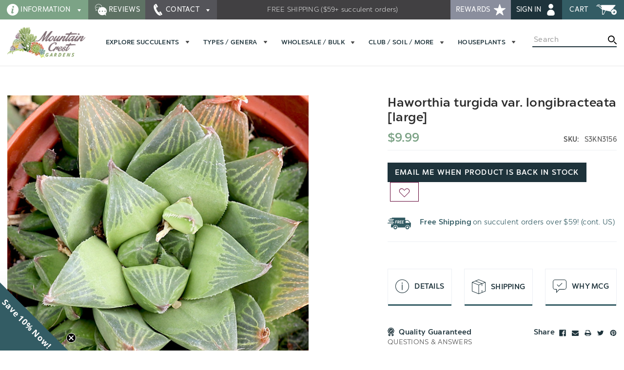

--- FILE ---
content_type: text/html; charset=UTF-8
request_url: https://mountaincrestgardens.com/haworthia-turgida-var-longibracteata-large/
body_size: 34599
content:


<!DOCTYPE html>
<html class="no-js" lang="en">
    <head>
        <title>Haworthia turgida longibracteata &#x27;Stilbaai&#x27; [large] | MCG™</title>
        <link rel="dns-prefetch preconnect" href="https://cdn11.bigcommerce.com/s-oqm1pc" crossorigin>
        <link rel="dns-prefetch preconnect" href="https://staticxx.facebook.com" crossorigin />
<link rel="dns-prefetch preconnect" href="https://connect.facebook.net" crossorigin />
<link rel="dns-prefetch preconnect" href="https://cdn.reamaze.com" crossorigin />
<link rel="dns-prefetch preconnect" href="http://static.klaviyo.com" crossorigin />
        <meta property="product:price:amount" content="9.99" /><meta property="product:price:currency" content="USD" /><meta property="og:url" content="https://mountaincrestgardens.com/haworthia-turgida-var-longibracteata-large/" /><meta property="og:site_name" content="Mountain Crest Gardens" /><meta name="description" content="A fleshy, green rosette that turns red in full sun. Ideal for indoors."><link rel='canonical' href='https://mountaincrestgardens.com/haworthia-turgida-var-longibracteata-large/' /><meta name='platform' content='bigcommerce.stencil' /><meta property="og:type" content="product" />
<meta property="og:title" content="Haworthia turgida var. longibracteata [large]" />
<meta property="og:description" content="A fleshy, green rosette that turns red in full sun. Ideal for indoors." />
<meta property="og:image" content="https://cdn11.bigcommerce.com/s-oqm1pc/products/3156/images/21951/haworthia_turgida_var_longibracteata_large__73950.1653584215.555.555.jpg?c=3" />
<meta property="fb:admins" content="sales@mountaincrestgardens.com" />
<meta property="og:availability" content="oos" />
<meta property="pinterest:richpins" content="enabled" />
        
            


        <link href="https://cdn11.bigcommerce.com/s-oqm1pc/product_images/aftership4.mcg.horizontal.png?t=1574383536" rel="shortcut icon">
        <link rel="stylesheet" href="https://cdn.orderprotection.com/widget/big-commerce/5.9.3/style.css" />
        <link rel="stylesheet" href="https://op-media-asset.s3.us-west-1.amazonaws.com/assets/v3/bigcommerce/style.css" />
        <meta name="viewport" content="width=device-width, initial-scale=1">
        <meta name="msvalidate.01" content="8154FB060D53B141AB65C15EFE5B87BB" />

        <link data-stencil-stylesheet href="https://cdn11.bigcommerce.com/s-oqm1pc/stencil/21801310-9707-013e-18e9-7648a99b355c/e/175669e0-b388-013e-8e69-026a96baac6b/css/theme-50123a50-a30e-013e-b0b2-6214770575f0.css" rel="stylesheet">
            

        <!-- Google Tag Manager -->
        <script>(function(w,d,s,l,i){w[l]=w[l]||[];w[l].push({'gtm.start':
        new Date().getTime(),event:'gtm.js'});var f=d.getElementsByTagName(s)[0],
        j=d.createElement(s),dl=l!='dataLayer'?'&l='+l:'';j.async=true;j.src=
        'https://www.googletagmanager.com/gtm.js?id='+i+dl;f.parentNode.insertBefore(j,f);
        })(window,document,'script','dataLayer','GTM-KG4P79J');</script>
        <!-- End Google Tag Manager -->

        <script>document.documentElement.className = document.documentElement.className.replace('no-js', 'js');</script>

         <script>
    function browserSupportsAllFeatures() {
        return window.Promise
            && window.fetch
            && window.URL
            && window.URLSearchParams
            && window.WeakMap
            // object-fit support
            && ('objectFit' in document.documentElement.style);
    }

    function loadScript(src) {
        var js = document.createElement('script');
        js.src = src;
        js.onerror = function () {
            console.error('Failed to load polyfill script ' + src);
        };
        document.head.appendChild(js);
    }

    if (!browserSupportsAllFeatures()) {
        loadScript('https://cdn11.bigcommerce.com/s-oqm1pc/stencil/21801310-9707-013e-18e9-7648a99b355c/e/175669e0-b388-013e-8e69-026a96baac6b/dist/theme-bundle.polyfills.js');
    }
</script>

        <script>
            window.lazySizesConfig = window.lazySizesConfig || {};
            window.lazySizesConfig.loadMode = 1;
            //add simple support for background images:
            document.addEventListener('lazybeforeunveil', function(e){
                var bg = e.target.getAttribute('data-bg');
                if(bg){
                    e.target.style.backgroundImage = 'url(' + bg + ')';
                }
            });
        </script>
        <script async src="https://cdn11.bigcommerce.com/s-oqm1pc/stencil/21801310-9707-013e-18e9-7648a99b355c/e/175669e0-b388-013e-8e69-026a96baac6b/dist/theme-bundle.head_async.js"></script>

        <script src="https://ajax.googleapis.com/ajax/libs/webfont/1.6.26/webfont.js"></script>

        <script>
            WebFont.load({
                custom: {
                    families: ['Karla', 'Roboto', 'Source Sans Pro']
                },
                classes: false
            });
        </script>

        <!-- Start Tracking Code for analytics_facebook -->

<script>
!function(f,b,e,v,n,t,s){if(f.fbq)return;n=f.fbq=function(){n.callMethod?n.callMethod.apply(n,arguments):n.queue.push(arguments)};if(!f._fbq)f._fbq=n;n.push=n;n.loaded=!0;n.version='2.0';n.queue=[];t=b.createElement(e);t.async=!0;t.src=v;s=b.getElementsByTagName(e)[0];s.parentNode.insertBefore(t,s)}(window,document,'script','https://connect.facebook.net/en_US/fbevents.js');

fbq('set', 'autoConfig', 'false', '594971804519071');
fbq('dataProcessingOptions', ['LDU'], 0, 0);
fbq('init', '594971804519071', {"external_id":"26ff8824-bc83-4693-b77c-49676be35a67"});
fbq('set', 'agent', 'bigcommerce', '594971804519071');

function trackEvents() {
    var pathName = window.location.pathname;

    fbq('track', 'PageView', {}, "");

    // Search events start -- only fire if the shopper lands on the /search.php page
    if (pathName.indexOf('/search.php') === 0 && getUrlParameter('search_query')) {
        fbq('track', 'Search', {
            content_type: 'product_group',
            content_ids: [],
            search_string: getUrlParameter('search_query')
        });
    }
    // Search events end

    // Wishlist events start -- only fire if the shopper attempts to add an item to their wishlist
    if (pathName.indexOf('/wishlist.php') === 0 && getUrlParameter('added_product_id')) {
        fbq('track', 'AddToWishlist', {
            content_type: 'product_group',
            content_ids: []
        });
    }
    // Wishlist events end

    // Lead events start -- only fire if the shopper subscribes to newsletter
    if (pathName.indexOf('/subscribe.php') === 0 && getUrlParameter('result') === 'success') {
        fbq('track', 'Lead', {});
    }
    // Lead events end

    // Registration events start -- only fire if the shopper registers an account
    if (pathName.indexOf('/login.php') === 0 && getUrlParameter('action') === 'account_created') {
        fbq('track', 'CompleteRegistration', {}, "");
    }
    // Registration events end

    

    function getUrlParameter(name) {
        var cleanName = name.replace(/[\[]/, '\[').replace(/[\]]/, '\]');
        var regex = new RegExp('[\?&]' + cleanName + '=([^&#]*)');
        var results = regex.exec(window.location.search);
        return results === null ? '' : decodeURIComponent(results[1].replace(/\+/g, ' '));
    }
}

if (window.addEventListener) {
    window.addEventListener("load", trackEvents, false)
}
</script>
<noscript><img height="1" width="1" style="display:none" alt="null" src="https://www.facebook.com/tr?id=594971804519071&ev=PageView&noscript=1&a=plbigcommerce1.2&eid="/></noscript>

<!-- End Tracking Code for analytics_facebook -->

<!-- Start Tracking Code for analytics_googleanalytics4 -->

<script data-cfasync="false" src="https://cdn11.bigcommerce.com/shared/js/google_analytics4_bodl_subscribers-358423becf5d870b8b603a81de597c10f6bc7699.js" integrity="sha256-gtOfJ3Avc1pEE/hx6SKj/96cca7JvfqllWA9FTQJyfI=" crossorigin="anonymous"></script>
<script data-cfasync="false">
  (function () {
    window.dataLayer = window.dataLayer || [];

    function gtag(){
        dataLayer.push(arguments);
    }

    function initGA4(event) {
         function setupGtag() {
            function configureGtag() {
                gtag('js', new Date());
                gtag('set', 'developer_id.dMjk3Nj', true);
                gtag('config', 'G-2ZR2RBJV3H');
            }

            var script = document.createElement('script');

            script.src = 'https://www.googletagmanager.com/gtag/js?id=G-2ZR2RBJV3H';
            script.async = true;
            script.onload = configureGtag;

            document.head.appendChild(script);
        }

        setupGtag();

        if (typeof subscribeOnBodlEvents === 'function') {
            subscribeOnBodlEvents('G-2ZR2RBJV3H', false);
        }

        window.removeEventListener(event.type, initGA4);
    }

    

    var eventName = document.readyState === 'complete' ? 'consentScriptsLoaded' : 'DOMContentLoaded';
    window.addEventListener(eventName, initGA4, false);
  })()
</script>

<!-- End Tracking Code for analytics_googleanalytics4 -->

<!-- Start Tracking Code for analytics_siteverification -->

<meta name="facebook-domain-verification" content="j1piih9qr2j44tc164dput2jrn3uql" />

<meta name="google-site-verification" content="Inb-ANJxGZdnC30ZTeG9uqA47LsJkVU1d4cdtjt0f1s" />

<script>(function(w,d,t,r,u){var f,n,i;w[u]=w[u]||[],f=function(){var o={ti:"5638067", enableAutoSpaTracking: true};o.q=w[u],w[u]=new UET(o),w[u].push("pageLoad")},n=d.createElement(t),n.src=r,n.async=1,n.onload=n.onreadystatechange=function(){var s=this.readyState;s&&s!=="loaded"&&s!=="complete"||(f(),n.onload=n.onreadystatechange=null)},i=d.getElementsByTagName(t)[0],i.parentNode.insertBefore(n,i)})(window,document,"script","//bat.bing.com/bat.js","uetq");</script>


<!-- End Tracking Code for analytics_siteverification -->


<script type="text/javascript" src="https://checkout-sdk.bigcommerce.com/v1/loader.js" defer ></script>
<script src="https://www.google.com/recaptcha/api.js" async defer></script>
<script type="text/javascript">
var BCData = {"product_attributes":{"sku":"S3KN3156","upc":null,"mpn":null,"gtin":null,"weight":null,"base":true,"image":null,"price":{"without_tax":{"formatted":"$9.99","value":9.99,"currency":"USD"},"tax_label":"Sales Tax"},"out_of_stock_behavior":"hide_option","out_of_stock_message":"Not quite ready","available_modifier_values":[],"in_stock_attributes":[],"stock":0,"instock":false,"stock_message":"Not quite ready","purchasable":true,"purchasing_message":"The selected product combination is currently unavailable.","call_for_price_message":null}};
</script>
<script
  async
  src="https://na-library.klarnaservices.com/lib.js"
  data-client-id="7878a115-3884-5f89-aa3e-87e3fae6c2c6"
></script><script type="text/javascript">
        var _learnq = _learnq || [];
        _learnq.push(['account', 'Msdtqa']);
        (function () {
        var b = document.createElement('script'); b.type = 'text/javascript'; b.async = true;
        b.src = ('https:' == document.location.protocol ? 'https://' : 'http://') + 'static.klaviyo.com/onsite/js/klaviyo.js';
        var a = document.getElementsByTagName('script')[0]; a.parentNode.insertBefore(b, a);
        })();
</script><script>
  const GADsconversionID = "1027311486"; // Do not include AW-
  const GADsPurchaseConvLabel = "pfGICNq63gIQ_o7u6QM"; // From the Purchase Conversion
</script>

<script>
  const GADs_initial_script = document.createElement('script');
  GADs_initial_script.setAttribute('src', 'https://www.googletagmanager.com/gtag/js?id=AW-' + GADsconversionID);
  GADs_initial_script.setAttribute('async', '');
  document.head.appendChild(GADs_initial_script);

  window.dataLayer = window.dataLayer || [];
  function gtag() { dataLayer.push(arguments); }
  gtag('js', new Date());
  gtag('config', 'AW-' + GADsconversionID, { 'allow_enhanced_conversions': true });
</script>

<script>
  if ('product' === 'orderconfirmation') {

    // Fetch API to get product, order and customer details
    fetch('/api/storefront/orders/' + "" )
      .then((res) => res.json())
      .then((order) => {

        // Get order details
        var GADs_currency_code = order.currency.code;
        var GADs_order_amount = order.orderAmount;
        var GADs_order_email = order.billingAddress.email;
        var inputPhone = order.billingAddress.phone;
        var GADs_formatted_phone = "";

        // Format phone
        switch (true) {
          case inputPhone.indexOf("+") == 0:
            GADs_formatted_phone = inputPhone.replace(/[^0-9+]/gi, '');
            break;
          case inputPhone.indexOf("1") == 0:
            GADs_formatted_phone = "+" + inputPhone.replace(/[^0-9]/gi, '');
            break;
          default:
            GADs_formatted_phone = "+1" + inputPhone.replace(/[^0-9]/gi, '');
            break;
        }

        var GADs_items_list = order.lineItems.physicalItems.map((item) => {
          let itemID = item.productId;
          return {
            'id': itemID,
            'google_business_vertical': 'retail'
          };
        });

        gtag('set', 'user_data', {
          "email": GADs_order_email,
          "phone_number": GADs_formatted_phone
        });

        gtag('event', 'conversion', {
          'send_to': "AW-" + GADsconversionID + "/" + GADsPurchaseConvLabel,
          'value': GADs_order_amount,
          'currency': GADs_currency_code,
          'transaction_id': ""
        });

        gtag('event', 'purchase', {
          'send_to': "AW-" + GADsconversionID,
          'value': GADs_order_amount,
          'items': GADs_items_list
        });

      });
  }
</script>

<script>
  if ('product' === 'product') {
    gtag('event', 'view_item', {
      'send_to': "AW-" + GADsconversionID,
      'value': BCData.product_attributes.price.without_tax.value,
      'items': [
        {
          'id': '3156',
          'google_business_vertical': 'retail'
        }
      ]
    });
  }
</script>

<script>
  window.addEventListener('submit', function DR_addToCart(e) {
    if (e.target.attributes["data-cart-item-add"]) {
      gtag('event', 'add_to_cart',
        {
          'send_to': "AW-" + GADsconversionID,
          'value': BCData.product_attributes.price.without_tax.value,
          'items':
            [
              {
                'id': '3156',
                'google_business_vertical': 'retail'
              }
            ]
        });
    }
  })
</script>
 <script data-cfasync="false" src="https://microapps.bigcommerce.com/bodl-events/1.9.4/index.js" integrity="sha256-Y0tDj1qsyiKBRibKllwV0ZJ1aFlGYaHHGl/oUFoXJ7Y=" nonce="" crossorigin="anonymous"></script>
 <script data-cfasync="false" nonce="">

 (function() {
    function decodeBase64(base64) {
       const text = atob(base64);
       const length = text.length;
       const bytes = new Uint8Array(length);
       for (let i = 0; i < length; i++) {
          bytes[i] = text.charCodeAt(i);
       }
       const decoder = new TextDecoder();
       return decoder.decode(bytes);
    }
    window.bodl = JSON.parse(decodeBase64("[base64]"));
 })()

 </script>

<script nonce="">
(function () {
    var xmlHttp = new XMLHttpRequest();

    xmlHttp.open('POST', 'https://bes.gcp.data.bigcommerce.com/nobot');
    xmlHttp.setRequestHeader('Content-Type', 'application/json');
    xmlHttp.send('{"store_id":"715538","timezone_offset":"-7.0","timestamp":"2026-01-12T14:13:45.53361600Z","visit_id":"d007c64f-19e0-49de-8e05-1da60f78e59d","channel_id":1}');
})();
</script>



        <!-- Pinterest Tag -->
<script type="text/javascript">
    !function(e){if(!window.pintrk){window.pintrk=function()
    {window.pintrk.queue.push(Array.prototype.slice.call(arguments))};var
    n=window.pintrk;n.queue=[],n.version="3.0";var
    t=document.createElement("script");t.async=!0,t.src=e;var
    r=document.getElementsByTagName("script")[0];r.parentNode.insertBefore(t,r)}}
    ("https://s.pinimg.com/ct/core.js");
    pintrk('load','2612853253401', { em: '', });
    pintrk('page');
</script>
<noscript>
<img height="1" width="1" style="display:none;" alt=""
    src="https://ct.pinterest.com/v3/?event=init&tid=2612853253401&pd[em]=<hashed_email_address>&noscript=1" />
</noscript>
<!-- end Pinterest Tag -->

        <!--4-Tell Begin (www.get4tell.com)-->
        <script id="loader_4Tell" type="text/javascript" async
            src="//4tellcdn.azureedge.net/sites/loader.js"
            data-sitealias="mountain" data-mode="live"></script>
        <!--4-Tell End-->

        
	        
        <script type="text/javascript" src="https://snapui.searchspring.io/8ybr6t/bundle.js" id="searchspring-context" defer>
	        
        </script>
    </head>
    <body class="">
        <noscript><img src="//bat.bing.com/action/0?ti=5638067&Ver=2" height="0" width="0" style="display:none; visibility: hidden;" /></noscript>

        <svg data-src="https://cdn11.bigcommerce.com/s-oqm1pc/stencil/21801310-9707-013e-18e9-7648a99b355c/e/175669e0-b388-013e-8e69-026a96baac6b/img/icon-sprite.svg" class="icons-svg-sprite"></svg>

        <div class="off-canvas-wrap" data-offcanvas>
            <aside class="left-off-canvas-menu">
    <a class="icon close" data-offcanvas-close><span class="is-srOnly">Close</span> <svg class="icon icon-close"><use xmlns:xlink="http://www.w3.org/1999/xlink" xlink:href="#icon-close"></use></svg></a>
        <ul class="off-canvas-list navPages-offcanvas">

            <li class="offcanvas-title"><label>Menu</label></li>

                                    <li class="has-submenu">
    <a href="#"
        class="mobileMenu-accordion-navigation"
        role="button">
        <span class="mobileMenu-accordion-title">
            Explore Succulents
        </span>

        <div class="accordion-navigation-actions">
            <svg class="icon accordion-indicator toggleLink-text toggleLink-text--off">
                <use xlink:href="#icon-add" />
            </svg>
            <svg class="icon accordion-indicator toggleLink-text toggleLink-text--on">
                <use xlink:href="#icon-remove" />
            </svg>
        </div>
    </a>

            <ul class="custom-mobile-submenu">


                                <li class="has-submenu default-open">

		<a href="#"
			class="mobileMenu-accordion-navigation "
			role="button">
			<span class="mobileMenu-accordion-title">
				Popular
			</span>

			<div class="accordion-navigation-actions">
				<svg class="icon accordion-indicator toggleLink-text toggleLink-text--off">
					<use xlink:href="#icon-add" />
				</svg>
				<svg class="icon accordion-indicator toggleLink-text toggleLink-text--on">
					<use xlink:href="#icon-remove" />
				</svg>
			</div>
		</a>

		<ul class="  custom-mobile-submenu">


				            
<li
		class="   "
	>

	<a

		
		href="/explore-all/">
			<span>All Succulents & Cacti</span>
		    </a>

</li>
        				            
<li
		class="   "
	>

	<a

		
		href="/unusual-varieties/">
			<span>Rare / Unique / Weird</span>
		    </a>

</li>
        				            
<li
		class="   "
	>

	<a

		
		href="/hardy-succulents/">
			<span>Hardy Succulents</span>
		    </a>

</li>
        				            
<li
		class="   "
	>

	<a

		
		href="/indoor-succulents/">
			<span>Indoor Succulents</span>
		    </a>

</li>
        				            
<li
		class="   "
	>

	<a

		
		href="/succulent-packs/">
			<span>Variety Packs</span>
		    </a>

</li>
        				            
<li
		class="   "
	>

	<a

		
		href="/bestsellers/">
			<span>Bestsellers</span>
		    </a>

</li>
        				            
<li
		class="   "
	>

	<a

		
		href="/new-products/">
			<span>New Products</span>
		    </a>

</li>
        				            
<li
		class="   "
	>

	<a

		
		href="/restocked-favorites/">
			<span>Restocked Favorites</span>
		    </a>

</li>
        				            
<li
		class="   special-item "
	>

	<a

		
		href="/sale-items/">
			<span>Sale Items</span>
				<svg class="icon icon-sale"><use xlink:href="#icon-sale"></use></svg>
    </a>

</li>
        				            
<li
		class="   special-item "
	>

	<a

		
		href="/the-ultimate-succulent-club/">
			<span>Subscription Box</span>
				<svg class="icon icon-gift"><use xlink:href="#icon-gift"></use></svg>
    </a>

</li>
        
		</ul>


</li>
                                <li class="has-submenu ">

		<a href="#"
			class="mobileMenu-accordion-navigation "
			role="button">
			<span class="mobileMenu-accordion-title">
				Collections
			</span>

			<div class="accordion-navigation-actions">
				<svg class="icon accordion-indicator toggleLink-text toggleLink-text--off">
					<use xlink:href="#icon-add" />
				</svg>
				<svg class="icon accordion-indicator toggleLink-text toggleLink-text--on">
					<use xlink:href="#icon-remove" />
				</svg>
			</div>
		</a>

		<ul class="  custom-mobile-submenu">


				            
<li
		class="   "
	>

	<a

		
		href="/cactus/">
			<span>Cactus</span>
		    </a>

</li>
        				            
<li
		class="   "
	>

	<a

		
		href="/sempervivum-hens-chicks/">
			<span>Hens & Chicks</span>
		    </a>

</li>
        				            
<li
		class="   "
	>

	<a

		
		href="/sedum-plants/">
			<span>Sedum Plants</span>
		    </a>

</li>
        				            
<li
		class="   "
	>

	<a

		
		href="/echeveria/">
			<span>Echeveria & Hybrids</span>
		    </a>

</li>
        				            
<li
		class="   "
	>

	<a

		
		href="/currently-colorful-succulents/">
			<span>Colorful Succulents</span>
		    </a>

</li>
        				            
<li
		class="   "
	>

	<a

		
		href="/easy-succulents-for-beginners/">
			<span>Easy to Grow</span>
		    </a>

</li>
        				            
<li
		class="   "
	>

	<a

		
		href="/pet-safe-succulents/">
			<span>Pet Safe</span>
		    </a>

</li>
        				            
<li
		class="   "
	>

	<a

		
		href="/succulent-cuttings/">
			<span>Cuttings & Bare Root</span>
		    </a>

</li>
        				            
<li
		class="   "
	>

	<a

		
		href="/larger-varieties/">
			<span>Larger Potted Varieties</span>
		    </a>

</li>
        				            
<li
		class="   "
	>

	<a

		
		href="/collectors-plants/">
			<span>Plants for Collectors</span>
		    </a>

</li>
        
		</ul>


</li>
                                <li class="has-submenu ">

		<a href="#"
			class="mobileMenu-accordion-navigation "
			role="button">
			<span class="mobileMenu-accordion-title">
				Environment
			</span>

			<div class="accordion-navigation-actions">
				<svg class="icon accordion-indicator toggleLink-text toggleLink-text--off">
					<use xlink:href="#icon-add" />
				</svg>
				<svg class="icon accordion-indicator toggleLink-text toggleLink-text--on">
					<use xlink:href="#icon-remove" />
				</svg>
			</div>
		</a>

		<ul class="  custom-mobile-submenu">


				            
<li
		class="   "
	>

	<a

		
		href="/indoor-succulents/">
			<span>House / Office</span>
		    </a>

</li>
        				            
<li
		class="   "
	>

	<a

		
		href="/outdoor-succulents/">
			<span>Outdoors</span>
		    </a>

</li>
        				            
<li
		class="   "
	>

	<a

		
		href="/hardy-succulents/">
			<span>Hardy (Frost Tolerant)</span>
		    </a>

</li>
        				            
<li
		class="   "
	>

	<a

		
		href="/soft-succulents/">
			<span>Soft (Frost Tender)</span>
		    </a>

</li>
        				            
<li
		class="   "
	>

	<a

		
		href="/full-sun-succulents/">
			<span>Full Sun</span>
		    </a>

</li>
        				            
<li
		class="   "
	>

	<a

		
		href="/partial-sun-succulents/">
			<span>Part Sun</span>
		    </a>

</li>
        				            
<li
		class="   "
	>

	<a

		
		href="/shade-succulents/">
			<span>Shade</span>
		    </a>

</li>
        				            
<li
		class="   "
	>

	<a

		
		href="/drought-tolerant-succulents/">
			<span>Drought Tolerant / Low Water</span>
		    </a>

</li>
        				            
<li
		class="   "
	>

	<a

		
		href="/rock-garden-succulents/">
			<span>Rock Garden Succulents</span>
		    </a>

</li>
        				            
<li
		class="   "
	>

	<a

		
		href="/ground-cover-succulents/">
			<span>Ground Cover</span>
		    </a>

</li>
        
		</ul>


</li>
                                <li class="has-submenu ">

		<a href="#"
			class="mobileMenu-accordion-navigation "
			role="button">
			<span class="mobileMenu-accordion-title">
				Form / Habit
			</span>

			<div class="accordion-navigation-actions">
				<svg class="icon accordion-indicator toggleLink-text toggleLink-text--off">
					<use xlink:href="#icon-add" />
				</svg>
				<svg class="icon accordion-indicator toggleLink-text toggleLink-text--on">
					<use xlink:href="#icon-remove" />
				</svg>
			</div>
		</a>

		<ul class="  custom-mobile-submenu">


				            
<li
		class="   sale_items "
	>

	<a

		
		href="/hanging-trailing-succulents/">
			<span>Hanging & Trailing</span>
		    </a>

</li>
        				            
<li
		class="   "
	>

	<a

		
		href="/flowering-succulents/">
			<span>Flowering</span>
		    </a>

</li>
        				            
<li
		class="   "
	>

	<a

		
		href="/mini-succulent-varieties/">
			<span>Miniature</span>
		    </a>

</li>
        				            
<li
		class="   "
	>

	<a

		
		href="/tall-large-growing-succulents/">
			<span>Tall & Large Growing</span>
		    </a>

</li>
        				            
<li
		class="   "
	>

	<a

		
		href="/rosette-succulents/">
			<span>Rosettes</span>
		    </a>

</li>
        				            
<li
		class="   "
	>

	<a

		
		href="/fuzzy-succulents/">
			<span>Fuzzy</span>
		    </a>

</li>
        				            
<li
		class="   "
	>

	<a

		
		href="/caudiciform-bulb-succulents/">
			<span>Caudiciforms & Bulbs</span>
		    </a>

</li>
        				            
<li
		class="   "
	>

	<a

		
		href="/mesembs-mimicry-plants/">
			<span>Mimicry Plants</span>
		    </a>

</li>
        				            
<li
		class="   "
	>

	<a

		
		href="/strings-of-things/">
			<span>Strings of Things</span>
		    </a>

</li>
        				            
<li
		class="   "
	>

	<a

		
		href="/air-plants-tillandsia/">
			<span>Air Plants</span>
		    </a>

</li>
        
		</ul>


</li>
                                <li class="has-submenu ">

		<a href="#"
			class="mobileMenu-accordion-navigation "
			role="button">
			<span class="mobileMenu-accordion-title">
				Color
			</span>

			<div class="accordion-navigation-actions">
				<svg class="icon accordion-indicator toggleLink-text toggleLink-text--off">
					<use xlink:href="#icon-add" />
				</svg>
				<svg class="icon accordion-indicator toggleLink-text toggleLink-text--on">
					<use xlink:href="#icon-remove" />
				</svg>
			</div>
		</a>

		<ul class="  custom-mobile-submenu">


				            
<li
		class="   "
	>

	<a

		
		href="/currently-colorful-succulents/">
			<span>Currently Colorful</span>
		    </a>

</li>
        				            
<li
		class="   sale_items "
	>

	<a

		
		href="/pink-succulents/">
			<span>Pink</span>
		    </a>

</li>
        				            
<li
		class="   "
	>

	<a

		
		href="/purple-black-succulents/">
			<span>Purple & Black</span>
		    </a>

</li>
        				            
<li
		class="   "
	>

	<a

		
		href="/red-succulents/">
			<span>Red</span>
		    </a>

</li>
        				            
<li
		class="   "
	>

	<a

		
		href="/blue-succulents/">
			<span>Blue</span>
		    </a>

</li>
        				            
<li
		class="   "
	>

	<a

		
		href="/yellow-orange-succulents/">
			<span>Yellow & Orange</span>
		    </a>

</li>
        				            
<li
		class="   "
	>

	<a

		
		href="/green-succulents/">
			<span>Green</span>
		    </a>

</li>
        				            
<li
		class="   "
	>

	<a

		
		href="/white-silver-succulents/">
			<span>White & Silver</span>
		    </a>

</li>
        				            
<li
		class="   "
	>

	<a

		
		href="/variegated-multicolor-succulents/">
			<span>Variegated & Multicolor</span>
		    </a>

</li>
        				            
<li
		class="   "
	>

	<a

		
		href="/pastel-succulents/">
			<span>Pastel</span>
		    </a>

</li>
        
		</ul>


</li>

            </ul>

</li>
                                    <li class="has-submenu">
    <a href="#"
        class="mobileMenu-accordion-navigation"
        role="button">
        <span class="mobileMenu-accordion-title">
            Types / Genera
        </span>

        <div class="accordion-navigation-actions">
            <svg class="icon accordion-indicator toggleLink-text toggleLink-text--off">
                <use xlink:href="#icon-add" />
            </svg>
            <svg class="icon accordion-indicator toggleLink-text toggleLink-text--on">
                <use xlink:href="#icon-remove" />
            </svg>
        </div>
    </a>

            <ul class="custom-mobile-submenu">


                                <li class="has-submenu ">

		<a href="#"
			class="mobileMenu-accordion-navigation "
			role="button">
			<span class="mobileMenu-accordion-title">
				Succulents
			</span>

			<div class="accordion-navigation-actions">
				<svg class="icon accordion-indicator toggleLink-text toggleLink-text--off">
					<use xlink:href="#icon-add" />
				</svg>
				<svg class="icon accordion-indicator toggleLink-text toggleLink-text--on">
					<use xlink:href="#icon-remove" />
				</svg>
			</div>
		</a>

		<ul class="vertical-flex  custom-mobile-submenu">

				<li><a class="heading-all" href="/explore-all/">All Succulents</a></li>

				            
<li
		class="   "
	>

	<a

		
		href="/adromischus/">
			<span>Adromischus</span>
		    </a>

</li>
        				            
<li
		class="   sale_items "
	>

	<a

		
		href="/aeonium/">
			<span>Aeonium</span>
		    </a>

</li>
        				            
<li
		class="   "
	>

	<a

		
		href="/agave/">
			<span>Agave</span>
		    </a>

</li>
        				            
<li
		class="   "
	>

	<a

		
		href="/aloe/">
			<span>Aloe</span>
		    </a>

</li>
        				            
<li
		class="   "
	>

	<a

		
		href="/anacampseros/">
			<span>Anacampseros</span>
		    </a>

</li>
        				            
<li
		class="   "
	>

	<a

		
		href="/chick-charms-collectible-hens-chicks/">
			<span>Chick Charms</span>
		    </a>

</li>
        				            
<li
		class="   "
	>

	<a

		
		href="/cotyledon/">
			<span>Cotyledon</span>
		    </a>

</li>
        				            
<li
		class="   "
	>

	<a

		
		href="/crassula-jade/">
			<span>Crassula</span>
		    </a>

</li>
        				            
<li
		class="   "
	>

	<a

		
		href="/delosperma-ice-plants/">
			<span>Delosperma</span>
		    </a>

</li>
        				            
<li
		class="   "
	>

	<a

		
		href="/echeveria/">
			<span>Echeveria</span>
		    </a>

</li>
        				            
<li
		class="   "
	>

	<a

		
		href="/euphorbia/">
			<span>Euphorbia</span>
		    </a>

</li>
        				            
<li
		class="   "
	>

	<a

		
		href="/gasteraloe/">
			<span>Gasteraloe</span>
		    </a>

</li>
        				            
<li
		class="   "
	>

	<a

		
		href="/gasteria/">
			<span>Gasteria</span>
		    </a>

</li>
        				            
<li
		class="   "
	>

	<a

		
		href="/graptopetalum/">
			<span>Graptopetalum</span>
		    </a>

</li>
        				            
<li
		class="   "
	>

	<a

		
		href="/graptosedum/">
			<span>Graptosedum</span>
		    </a>

</li>
        				            
<li
		class="   "
	>

	<a

		
		href="/graptoveria/">
			<span>Graptoveria</span>
		    </a>

</li>
        				            
<li
		class="   "
	>

	<a

		
		href="/haworthia/">
			<span>Haworthia</span>
		    </a>

</li>
        				            
<li
		class="   "
	>

	<a

		
		href="/hybrids/">
			<span>Hybrids</span>
		    </a>

</li>
        				            
<li
		class="   "
	>

	<a

		
		href="/jade-plants/">
			<span>Jade Plants</span>
		    </a>

</li>
        				            
<li
		class="   "
	>

	<a

		
		href="/kalanchoe/">
			<span>Kalanchoe</span>
		    </a>

</li>
        				            
<li
		class="   "
	>

	<a

		
		href="/mangave/">
			<span>Mangave</span>
		    </a>

</li>
        				            
<li
		class="   "
	>

	<a

		
		href="/mesembs-mimicry-plants/">
			<span>Mesembs (Mimicry Plants)</span>
		    </a>

</li>
        				            
<li
		class="   "
	>

	<a

		
		href="/orostachys/">
			<span>Orostachys</span>
		    </a>

</li>
        				            
<li
		class="   "
	>

	<a

		
		href="/pachyphytum/">
			<span>Pachyphytum</span>
		    </a>

</li>
        				            
<li
		class="   "
	>

	<a

		
		href="/pachyveria/">
			<span>Pachyveria</span>
		    </a>

</li>
        				            
<li
		class="   "
	>

	<a

		
		href="/peperomia/">
			<span>Peperomia</span>
		    </a>

</li>
        				            
<li
		class="   "
	>

	<a

		
		href="/portulacaria/">
			<span>Portulacaria</span>
		    </a>

</li>
        				            
<li
		class="   "
	>

	<a

		
		href="/rosularia-prometheum/">
			<span>Rosularia & Prometheum</span>
		    </a>

</li>
        				            
<li
		class="   "
	>

	<a

		
		href="/sedeveria/">
			<span>Sedeveria</span>
		    </a>

</li>
        				            
<li
		class="   "
	>

	<a

		
		href="/sedum-stonecrop/">
			<span>Sedum (Hardy Stonecrop)</span>
		    </a>

</li>
        				            
<li
		class="   "
	>

	<a

		
		href="/sedum-temperate/">
			<span>Sedum (Temperate)</span>
		    </a>

</li>
        				            
<li
		class="   "
	>

	<a

		
		href="/sempervivum-hens-chicks/">
			<span>Sempervivum (Hens & Chicks)</span>
		    </a>

</li>
        				            
<li
		class="   "
	>

	<a

		
		href="/sempervivum-heuffelii/">
			<span>Sempervivum heuffelii</span>
		    </a>

</li>
        				            
<li
		class="   "
	>

	<a

		
		href="/senecio/">
			<span>Senecio</span>
		    </a>

</li>
        				            
<li
		class="   "
	>

	<a

		
		href="/air-plants-tillandsia/">
			<span>Tillandsia (Air Plants)</span>
		    </a>

</li>
        
		</ul>


</li>
                                <li class="has-submenu ">

		<a href="#"
			class="mobileMenu-accordion-navigation "
			role="button">
			<span class="mobileMenu-accordion-title">
				Cactus
			</span>

			<div class="accordion-navigation-actions">
				<svg class="icon accordion-indicator toggleLink-text toggleLink-text--off">
					<use xlink:href="#icon-add" />
				</svg>
				<svg class="icon accordion-indicator toggleLink-text toggleLink-text--on">
					<use xlink:href="#icon-remove" />
				</svg>
			</div>
		</a>

		<ul class="vertical-flex  custom-mobile-submenu">

				<li><a class="heading-all" href="/cactus/">All Cactus</a></li>

				            
<li
		class="   sale_items "
	>

	<a

		
		href="/astrophytum/">
			<span>Astrophytum</span>
		    </a>

</li>
        				            
<li
		class="   "
	>

	<a

		
		href="/cereus/">
			<span>Cereus</span>
		    </a>

</li>
        				            
<li
		class="   "
	>

	<a

		
		href="/echinocereus/">
			<span>Echinocereus</span>
		    </a>

</li>
        				            
<li
		class="   "
	>

	<a

		
		href="/echinopsis/">
			<span>Echinopsis</span>
		    </a>

</li>
        				            
<li
		class="   "
	>

	<a

		
		href="/ferocactus/">
			<span>Ferocactus</span>
		    </a>

</li>
        				            
<li
		class="   "
	>

	<a

		
		href="/gymnocalycium/">
			<span>Gymnocalycium</span>
		    </a>

</li>
        				            
<li
		class="   "
	>

	<a

		
		href="/mammillaria/">
			<span>Mammillaria</span>
		    </a>

</li>
        				            
<li
		class="   "
	>

	<a

		
		href="/prickly-pear-cactus-opuntia/">
			<span>Opuntia (Prickly Pear)</span>
		    </a>

</li>
        				            
<li
		class="   "
	>

	<a

		
		href="/parodia/">
			<span>Parodia</span>
		    </a>

</li>
        				            
<li
		class="   "
	>

	<a

		
		href="/rhipsalis/">
			<span>Rhipsalis</span>
		    </a>

</li>
        
		</ul>


</li>

            </ul>

</li>
                                        
<li
		class="has-submenu   "
	>

    <a href="#"
        class="mobileMenu-accordion-navigation"
        role="button"
		>
        <span class="mobileMenu-accordion-title">
            Wholesale / Bulk
        </span>

        <div class="accordion-navigation-actions">
            <svg class="icon accordion-indicator toggleLink-text toggleLink-text--off">
                <use xlink:href="#icon-add" />
            </svg>
            <svg class="icon accordion-indicator toggleLink-text toggleLink-text--on">
                <use xlink:href="#icon-remove" />
            </svg>
        </div>
    </a>


    	<ul class="custom-mobile-submenu">

		    	            
<li
		class="   "
	>

	<a

		
		href="/wholesale-succulents/">
			<span>All Wholesale / Bulk</span>
		    </a>

</li>
        		    	            
<li
		class="   "
	>

	<a

		
		href="/wholesale-2in-pots/">
			<span>2" Pots</span>
		    </a>

</li>
        		    	            
<li
		class="   "
	>

	<a

		
		href="/wedding-succulents/">
			<span>Weddings / Favors</span>
		    </a>

</li>
        		    	            
<li
		class="   "
	>

	<a

		
		href="/wholesale-hardy-succulents">
			<span>Wholesale Hardy Succulents</span>
		    </a>

</li>
        		    	            
<li
		class="   "
	>

	<a

		
		href="/wholesale-soft-succulents/">
			<span>Wholesale Soft Succulents</span>
		    </a>

</li>
        		    	            
<li
		class="   "
	>

	<a

		
		href="/wholesale-rosettes/">
			<span>Wholesale Rosettes</span>
		    </a>

</li>
        		    	            
<li
		class="   "
	>

	<a

		
		href="/find-mcg-on-faire/">
			<span>Find Us on Faire</span>
		    </a>

</li>
        	    </ul>

</li>
                                            
<li
		class="has-submenu   "
	>

    <a href="#"
        class="mobileMenu-accordion-navigation"
        role="button"
		>
        <span class="mobileMenu-accordion-title">
            Club / soil / more
        </span>

        <div class="accordion-navigation-actions">
            <svg class="icon accordion-indicator toggleLink-text toggleLink-text--off">
                <use xlink:href="#icon-add" />
            </svg>
            <svg class="icon accordion-indicator toggleLink-text toggleLink-text--on">
                <use xlink:href="#icon-remove" />
            </svg>
        </div>
    </a>


    	<ul class="custom-mobile-submenu">

		    	            
<li
		class="   "
	>

	<a

		
		href="/mcg-succulent-ornaments-diy-holiday-decor/">
			<span>Succulent Ornaments</span>
		    </a>

</li>
        		    	            
<li
		class="   "
	>

	<a

		
		href="/the-ultimate-succulent-club/">
			<span>Join The Club</span>
		    </a>

</li>
        		    	            
<li
		class="   "
	>

	<a

		
		href="/soil-for-succulents/">
			<span>Soil for Succulents</span>
		    </a>

</li>
        		    	            
<li
		class="   "
	>

	<a

		
		href="/pots-for-succulents/">
			<span>Pots & Accessories</span>
		    </a>

</li>
        		    	            
<li
		class="   "
	>

	<a

		
		href="/succulent-gifts/">
			<span>Succulent Gifts</span>
		    </a>

</li>
        		    	            
<li
		class="   "
	>

	<a

		
		href="/gift-cards-certificates/">
			<span>Gift Cards &amp; Certificates</span>
		    </a>

</li>
        	    </ul>

</li>
                                        <li class="has-submenu">
    <a href="#"
        class="mobileMenu-accordion-navigation"
        role="button">
        <span class="mobileMenu-accordion-title">
            Houseplants
        </span>

        <div class="accordion-navigation-actions">
            <svg class="icon accordion-indicator toggleLink-text toggleLink-text--off">
                <use xlink:href="#icon-add" />
            </svg>
            <svg class="icon accordion-indicator toggleLink-text toggleLink-text--on">
                <use xlink:href="#icon-remove" />
            </svg>
        </div>
    </a>

            <ul class="custom-mobile-submenu">


                                <li class="has-submenu ">

		<a href="#"
			class="mobileMenu-accordion-navigation "
			role="button">
			<span class="mobileMenu-accordion-title">
				Explore
			</span>

			<div class="accordion-navigation-actions">
				<svg class="icon accordion-indicator toggleLink-text toggleLink-text--off">
					<use xlink:href="#icon-add" />
				</svg>
				<svg class="icon accordion-indicator toggleLink-text toggleLink-text--on">
					<use xlink:href="#icon-remove" />
				</svg>
			</div>
		</a>

		<ul class="  custom-mobile-submenu">


				            
<li
		class="   "
	>

	<a

		
		href="/houseplants/">
			<span>All Houseplants</span>
		    </a>

</li>
        				            
<li
		class="   "
	>

	<a

		
		href="/bestselling-houseplants/">
			<span>Bestsellers</span>
		    </a>

</li>
        				            
<li
		class="   "
	>

	<a

		
		href="/rare-unique-houseplants/">
			<span>Rare & Unique</span>
		    </a>

</li>
        				            
<li
		class="   "
	>

	<a

		
		href="/easy-to-grow-houseplants/">
			<span>Easy to Grow</span>
		    </a>

</li>
        				            
<li
		class="   "
	>

	<a

		
		href="/lower-light-houseplants/">
			<span>Lower Light</span>
		    </a>

</li>
        				            
<li
		class="   "
	>

	<a

		
		href="/brighter-light-houseplants/">
			<span>Brighter Light</span>
		    </a>

</li>
        				            
<li
		class="   "
	>

	<a

		
		href="/houseplant-sampler-packs/">
			<span>Sampler Packs</span>
		    </a>

</li>
        				            
<li
		class="   "
	>

	<a

		
		href="/new-houseplants/">
			<span>New Arrivals</span>
		    </a>

</li>
        				            
<li
		class="   "
	>

	<a

		
		href="/restocked-houseplants/">
			<span>Restocked Favorites</span>
		    </a>

</li>
        				            
<li
		class="   "
	>

	<a

		
		href="/houseplants-on-sale/">
			<span>Sale Items</span>
		    </a>

</li>
        
		</ul>


</li>
                                <li class="has-submenu ">

		<a href="#"
			class="mobileMenu-accordion-navigation "
			role="button">
			<span class="mobileMenu-accordion-title">
				Collections
			</span>

			<div class="accordion-navigation-actions">
				<svg class="icon accordion-indicator toggleLink-text toggleLink-text--off">
					<use xlink:href="#icon-add" />
				</svg>
				<svg class="icon accordion-indicator toggleLink-text toggleLink-text--on">
					<use xlink:href="#icon-remove" />
				</svg>
			</div>
		</a>

		<ul class="  custom-mobile-submenu">


				            
<li
		class="   "
	>

	<a

		
		href="/colorful-variegated-houseplants/">
			<span>Colorful & Variegated</span>
		    </a>

</li>
        				            
<li
		class="   "
	>

	<a

		
		href="/textures-patterns/">
			<span>Textures & Patterns</span>
		    </a>

</li>
        				            
<li
		class="   "
	>

	<a

		
		href="/cascading-foliage/">
			<span>Cascading Foliage</span>
		    </a>

</li>
        				            
<li
		class="   "
	>

	<a

		
		href="/indoor-trees/">
			<span>Indoor Trees</span>
		    </a>

</li>
        				            
<li
		class="   "
	>

	<a

		
		href="/large-growing-houseplants/">
			<span>Large Growing</span>
		    </a>

</li>
        				            
<li
		class="   "
	>

	<a

		
		href="/small-houseplants/">
			<span>Miniature</span>
		    </a>

</li>
        				            
<li
		class="   "
	>

	<a

		
		href="/pet-safe-houseplants/">
			<span>Pet Safe</span>
		    </a>

</li>
        				            
<li
		class="   "
	>

	<a

		
		href="/air-purifying-houseplants/">
			<span>Air Purifying</span>
		    </a>

</li>
        				            
<li
		class="   "
	>

	<a

		
		href="/blooming-houseplants/">
			<span>Bloomers</span>
		    </a>

</li>
        				            
<li
		class="   "
	>

	<a

		
		href="/office-plants/">
			<span>Office Plants</span>
		    </a>

</li>
        
		</ul>


</li>
                                <li class="has-submenu ">

		<a href="#"
			class="mobileMenu-accordion-navigation "
			role="button">
			<span class="mobileMenu-accordion-title">
				Types / Genera
			</span>

			<div class="accordion-navigation-actions">
				<svg class="icon accordion-indicator toggleLink-text toggleLink-text--off">
					<use xlink:href="#icon-add" />
				</svg>
				<svg class="icon accordion-indicator toggleLink-text toggleLink-text--on">
					<use xlink:href="#icon-remove" />
				</svg>
			</div>
		</a>

		<ul class="vertical-flex  custom-mobile-submenu">


				            
<li
		class="   "
	>

	<a

		
		href="/chinese-evergreens/">
			<span>Aglaonema</span>
		    </a>

</li>
        				            
<li
		class="   "
	>

	<a

		
		href="/alocasia/">
			<span>Alocasia</span>
		    </a>

</li>
        				            
<li
		class="   "
	>

	<a

		
		href="/anthurium/">
			<span>Anthurium</span>
		    </a>

</li>
        				            
<li
		class="   "
	>

	<a

		
		href="/aralia/">
			<span>Aralia</span>
		    </a>

</li>
        				            
<li
		class="   "
	>

	<a

		
		href="/begonia/">
			<span>Begonia</span>
		    </a>

</li>
        				            
<li
		class="   "
	>

	<a

		
		href="/bromeliads/">
			<span>Bromeliads</span>
		    </a>

</li>
        				            
<li
		class="   "
	>

	<a

		
		href="/calathea/">
			<span>Calathea</span>
		    </a>

</li>
        				            
<li
		class="   "
	>

	<a

		
		href="/chinese-evergreens/">
			<span>Chinese Evergreens</span>
		    </a>

</li>
        				            
<li
		class="   "
	>

	<a

		
		href="/croton/">
			<span>Croton</span>
		    </a>

</li>
        				            
<li
		class="   "
	>

	<a

		
		href="/cryptanthus/">
			<span>Cryptanthus</span>
		    </a>

</li>
        				            
<li
		class="   "
	>

	<a

		
		href="/dieffenbachia/">
			<span>Dieffenbachia</span>
		    </a>

</li>
        				            
<li
		class="   "
	>

	<a

		
		href="/dracaena/">
			<span>Dracaena</span>
		    </a>

</li>
        				            
<li
		class="   "
	>

	<a

		
		href="/english-ivy/">
			<span>English Ivy</span>
		    </a>

</li>
        				            
<li
		class="   "
	>

	<a

		
		href="/ferns/">
			<span>Ferns</span>
		    </a>

</li>
        				            
<li
		class="   "
	>

	<a

		
		href="/hoya-houseplants/">
			<span>Hoya</span>
		    </a>

</li>
        				            
<li
		class="   "
	>

	<a

		
		href="/maranta/">
			<span>Maranta</span>
		    </a>

</li>
        				            
<li
		class="   "
	>

	<a

		
		href="/monstera/">
			<span>Monstera</span>
		    </a>

</li>
        				            
<li
		class="   "
	>

	<a

		
		href="/orchids/">
			<span>Orchids</span>
		    </a>

</li>
        				            
<li
		class="   "
	>

	<a

		
		href="/palms/">
			<span>Palms</span>
		    </a>

</li>
        				            
<li
		class="   "
	>

	<a

		
		href="/peperomia-houseplants/">
			<span>Peperomia</span>
		    </a>

</li>
        				            
<li
		class="   "
	>

	<a

		
		href="/philodendron/">
			<span>Philodendron</span>
		    </a>

</li>
        				            
<li
		class="   "
	>

	<a

		
		href="/pilea/">
			<span>Pilea</span>
		    </a>

</li>
        				            
<li
		class="   "
	>

	<a

		
		href="/poinsettia/">
			<span>Poinsettia</span>
		    </a>

</li>
        				            
<li
		class="   "
	>

	<a

		
		href="/pothos/">
			<span>Pothos</span>
		    </a>

</li>
        				            
<li
		class="   "
	>

	<a

		
		href="/snake-plants-sansevieria/">
			<span>Snake Plants (Sansevieria)</span>
		    </a>

</li>
        				            
<li
		class="   "
	>

	<a

		
		href="/syngonium/">
			<span>Syngonium</span>
		    </a>

</li>
        				            
<li
		class="   "
	>

	<a

		
		href="/tradescantia/">
			<span>Tradescantia</span>
		    </a>

</li>
        				            
<li
		class="   "
	>

	<a

		
		href="/zz-plants-zamioculcas/">
			<span>ZZ Plants (Zamioculcas)</span>
		    </a>

</li>
        				            
<li
		class="   "
	>

	<a

		
		href="/more-houseplants/">
			<span>More Types</span>
		    </a>

</li>
        				            
<li
		class="   "
	>

	<a

		
		href="/types-of-houseplants/">
			<span>All Types</span>
		    </a>

</li>
        
		</ul>


</li>

            </ul>

</li>
                                        
<li
		class="has-submenu   green-mobile-label "
	>

    <a href="#"
        class="mobileMenu-accordion-navigation"
        role="button"
		>
        <span class="mobileMenu-accordion-title">
            Information / Help
        </span>

        <div class="accordion-navigation-actions">
            <svg class="icon accordion-indicator toggleLink-text toggleLink-text--off">
                <use xlink:href="#icon-add" />
            </svg>
            <svg class="icon accordion-indicator toggleLink-text toggleLink-text--on">
                <use xlink:href="#icon-remove" />
            </svg>
        </div>
    </a>


    	<ul class="custom-mobile-submenu">

		    	            
<li
		class="   "
	>

	<a

		
		href="/shipping-ordering-info/">
			<span>Shipping &amp; Ordering Info</span>
		    </a>

</li>
        		    	            
<li
		class="   "
	>

	<a

		
		href="/succulent-care/">
			<span>Succulent Care</span>
		    </a>

</li>
        		    	            
<li
		class="   "
	>

	<a

		
		href="/faqs-help/?faq_page=/en-US">
			<span>FAQs & Help</span>
		    </a>

</li>
        		    	            
<li
		class="   "
	>

	<a

		
		href="/succulents/">
			<span>Intro to Succulents</span>
		    </a>

</li>
        		    	            
<li
		class="   "
	>

	<a

		
		href="/about/">
			<span>About Us</span>
		    </a>

</li>
        		    	            
<li
		class="   "
	>

	<a

		
		href="/reviews/">
			<span>Reviews</span>
		    </a>

</li>
        		    	            
<li
		class="   "
	>

	<a

		
		href="/shipping-ordering-info/#quality-guarantee">
			<span>Quality Guarantee</span>
		    </a>

</li>
        		    	            
<li
		class="   "
	>

	<a

		
		href="/blog/">
			<span>Blog</span>
		    </a>

</li>
        		    	            
<li
		class="   "
	>

	<a

		
		href="/Videos/">
			<span>Videos &amp; Media</span>
		    </a>

</li>
        		    	            
<li
		class="   "
	>

	<a

		
		href="https://club.mountaincrestgardens.com/en-US">
			<span>Manage Club Membership</span>
		    </a>

</li>
        		    	            
<li
		class="   "
	>

	<a

		
		href="/faqs-help/?faq_page=/en-US/articles/order-protection-32304">
			<span>Order Protection</span>
		    </a>

</li>
        	    </ul>

</li>
                                            
<li
		class="has-submenu   green-mobile-label is-active "
	>

    <a href="#"
        class="mobileMenu-accordion-navigation"
        role="button"
		>
        <span class="mobileMenu-accordion-title">
            Account
        </span>

        <div class="accordion-navigation-actions">
            <svg class="icon accordion-indicator toggleLink-text toggleLink-text--off">
                <use xlink:href="#icon-add" />
            </svg>
            <svg class="icon accordion-indicator toggleLink-text toggleLink-text--on">
                <use xlink:href="#icon-remove" />
            </svg>
        </div>
    </a>


    	<ul class="custom-mobile-submenu">

		    	            
<li
		class="   "
	>

	<a

		
		href="/login.php">
			<span>Sign In</span>
		    </a>

</li>
        		    	            
<li
		class="   "
	>

	<a

		
		href="/login.php?action=create_account">
			<span>Register</span>
		    </a>

</li>
        		    	            
<li
		class="   "
	>

	<a

		
		href="#smile-home">
			<span>MCG Rewards (Sprouts)</span>
		    </a>

</li>
        	    </ul>

</li>
                                            
<li
		class="has-submenu  is-active  green-mobile-label "
	>

    <a href="#"
        class="mobileMenu-accordion-navigation"
        role="button"
		>
        <span class="mobileMenu-accordion-title">
            Contact Us
        </span>

        <div class="accordion-navigation-actions">
            <svg class="icon accordion-indicator toggleLink-text toggleLink-text--off">
                <use xlink:href="#icon-add" />
            </svg>
            <svg class="icon accordion-indicator toggleLink-text toggleLink-text--on">
                <use xlink:href="#icon-remove" />
            </svg>
        </div>
    </a>


    	<ul class="custom-mobile-submenu">

		    	            
<li
		class="   chat-link "
	>

	<a
			onclick="toggleChat();"

		
		href="#">
			<span>Open Chat Window</span>
		    </a>

</li>
        		    	            
<li
		class="  is-active  "
	>

	<a

		
		href="https://mountaincrestgardens.com/contact-us/">
			<span>Contact Us</span>
		    </a>

</li>
        		    	            
<li
		class="   "
	>

	<a

		
		href="sms:1-888-270-3439">
			<span>Text Us | 1-888-270-3439</span>
		    </a>

</li>
        	    </ul>

</li>
    
    </ul>


</aside>

<aside class="right-off-canvas-menu">
    <a class="icon close" data-offcanvas-close><span class="is-srOnly">Close</span> <svg class="icon icon-close"><use xmlns:xlink="http://www.w3.org/1999/xlink" xlink:href="#icon-close"></use></svg></a>
    <ul id="cart-preview-offcanvas" class="off-canvas-list">
	<li class="offcanvas-title"><label>My Cart</label></li>
</ul>
</aside>
            <header class="header fixed" role="banner">
    <a href="#main-content" class="skip-to-main-link">Skip to main content</a>


    <nav class="banners navUser" data-banner-location="top">
    <div class="row fullwidth">
        <ul class="navUser-section navUser-left">
            <li class="navUser-item navUser-item--info">
                <a href="#" class="navUser-action">
                    <div class="icon">
                        <svg><use xmlns:xlink="http://www.w3.org/1999/xlink" xlink:href="#icon-information" href="#icon-information" /></svg>
                    </div>
                    Information
                    <div class="dropdown-menu-icon">
                        <svg class="dropdown-arrow"><use xmlns:xlink="http://www.w3.org/1999/xlink" xlink:href="#icon-menu-drop-down" href="#icon-menu-drop-down" /></svg>
                    </div>
                </a>
                <ul class="info-dropdown">
                        <li>
                            <a href="/shipping-ordering-info/" target="_self">Shipping &amp; Ordering Info</a>
                        </li>
                        <li>
                            <a href="https://answers.mountaincrestgardens.com/" target="_blank">FAQs &amp; Help</a>
                        </li>
                        <li>
                            <a href="/succulent-care/" target="_self">Succulent Care</a>
                        </li>
                        <li>
                            <a href="/succulents-101-an-introduction/" target="_self">Intro to Succulents</a>
                        </li>
                        <li>
                            <a href="/about/" target="_self">About Us</a>
                        </li>
                        <li>
                            <a href="/shipping-ordering-info/#quality-guarantee" target="_self">Quality Guarantee</a>
                        </li>
                        <li>
                            <a href="/blog/" target="_self">Blog</a>
                        </li>
                        <li>
                            <a href="/videos/" target="_self">Videos &amp; Media</a>
                        </li>
                        <li>
                            <a href="https://faq.mountaincrestgardens.com/en-US/what-is-order-protection-120979" target="_blank">Order Protection</a>
                        </li>
                </ul>
            </li>
            <li class="navUser-item navUser-item--reviews">
                <a href="/reviews/" class="navUser-action"><div class="icon"><svg><use xmlns:xlink="http://www.w3.org/1999/xlink" xlink:href="#icon-reviews" href="#icon-reviews" /></svg></div> Reviews</a>
            </li>
            <li class="navUser-item navUser-item--contact contact-box">
                <a href="#" class="navUser-action">
                    <div class="icon">
                        <svg><use xmlns:xlink="http://www.w3.org/1999/xlink" xlink:href="#icon-phone" href="#icon-phone" /></svg>
                    </div>
                    Contact
                    <div class="dropdown-menu-icon">
                        <svg class="dropdown-arrow"><use xmlns:xlink="http://www.w3.org/1999/xlink" xlink:href="#icon-menu-drop-down" href="#icon-menu-drop-down" /></svg>
                    </div>
                </a>
                <ul class="contact-dropdown">
                    <li>
                        <a href="#" onclick="toggleChat();" id="chatToggler">Open Chat</a>
                    </li>
                    <li>
                        <a href="/contact-us/">Send A Message</a>
                    </li>
                    <li>
                        <a href="/contact-us/">Contact Us</a>
                    </li>
                    <li class="contact-info-item">
                        <a href="sms:+18882703439">Text us: 888-270-3439</a>
                        <span>Monday - Friday</span>
                        <span>8am - 3pm Pacific</span>
                        <span>Nursery closed to public</span>
                    </li>
                </ul>
            </li>
        </ul>
        <ul class="navUser-section navUser-section--alt">
            
            <li class="navUser-item navUser-item--rewards">
                <a class="navUser-action" href="Javascript:SmileUI.openPanel();">
                    Rewards
                    <span class="icon">
                        <svg><use href="#icon-rewards" /></svg>
                    </span>
                </a>
            </li>
                <li class="navUser-item navUser-item--account">
                    <a class="navUser-action" href="/login.php">Sign in <div class="icon"><svg><use xmlns:xlink="http://www.w3.org/1999/xlink" xlink:href="#icon-account" href="#icon-account" /></svg></div></a>
                </li>
            <li class="navUser-item navUser-item--cart">
                <a
                    class="navUser-action"
                    data-cart-preview
                    href="/cart.php">
                    <span class="navUser-item-cartLabel">Cart
                        <div class="icon-wrap icon"><svg><use xmlns:xlink="http://www.w3.org/1999/xlink" xlink:href="#icon-cart" href="#icon-cart" /></svg></div>
                    </span>
                    <span class="countPill cart-quantity">0</span>

                </a>

            </li>
        </ul>
        <div class="navUser-section navUser-center">
            <div class="promo-text-center">
                <p><span style="text-decoration:none;color:white">FREE SHIPPING ($59+ succulent orders)</p>
            </div>
        </div>
    </div>
</nav>
<div class="mobile-shipping-banner row fullwidth text-center">
    <p><span style="text-decoration:none;color:white">FREE SHIPPING ($59+ succulent orders)</p>
</div>

    <div class="navPages-container" id="menu" data-menu>
        <div class="container">
            <div class="grid--flex flex-nowrap align-items-center">
                <div class="grid__item large-up--auto large-up--flex-shrink-1">
                        <div class="header-logo header-logo--center">
                            <a class="store-logo-link header-logo__link" href="https://mountaincrestgardens.com/" data-header-logo-link>
        <img class="header-logo-image lazyload" data-retina="https://cdn11.bigcommerce.com/s-oqm1pc/images/stencil/220x87/mcg.horizontal.logo-220x87_1497398346__67201.original.png" data-sizes="auto" src="https://cdn11.bigcommerce.com/s-oqm1pc/images/stencil/178x70/mcg.horizontal.logo-220x87_1497398346__67201.original.png" alt="Mountain Crest Gardens" title="Mountain Crest Gardens" width="178" height="70" />
        <span class="header-logo-tagline">The Ultimate Succulent Store</span>
</a>
                        </div>
                </div>
                <div class="grid__item large-up--extend staticPos">
                    <nav class="navPages menuNav">
    <ul class="navPages-list">


                                    <li class="navPages-item navPage-item--mega has-hover">
	<a
        class="navPages-action has-subMenu"
        data-collapsible="navPages-explore-succulents"
        data-collapsible-disabled-breakpoint="xlarge"
        aria-controls="navPages-explore-succulents"
        aria-expanded="false"
		href="#">
        <span class="title-container">Explore Succulents</span>
        <div class="main-nav-arrow">
            <svg class="icon-menu-drop-down"><use xmlns:xlink="http://www.w3.org/1999/xlink" xlink:href="#icon-menu-drop-down" href="#icon-menu-drop-down" /></svg>
        </div>
    </a>

            <div class="navPage-subMenu navPage-megaMenu" id="navPages-explore-succulents" aria-hidden="true" tabindex="-1">
                <div class="container ten-columns">
                    <div class="  navPage-subMenu-list navPage-subMenu-list--mega">


                                <div class="navPages-item navPage-item--heading navPage-subMenu-item">

		<span class="navPages-column-header " >Popular</span>
			<div class="mega-image lazyload" data-bg="https://cdn11.bigcommerce.com/s-oqm1pc/stencil/21801310-9707-013e-18e9-7648a99b355c/e/175669e0-b388-013e-8e69-026a96baac6b/img/mega/best-sellers.jpg"></div>

		<ul class="  navPage-subMenu-list navPage-subMenu-list--heading">


				            
<li
		class="navPages-item   navPage-subMenu-item  "
>

	<a
			class="navPages-action navPage-subMenu-action "

		
		href="/explore-all/">
			<span>All Succulents & Cacti</span>
		    </a>

</li>
        				            
<li
		class="navPages-item   navPage-subMenu-item  "
>

	<a
			class="navPages-action navPage-subMenu-action "

		
		href="/unusual-varieties/">
			<span>Rare / Unique / Weird</span>
		    </a>

</li>
        				            
<li
		class="navPages-item   navPage-subMenu-item  "
>

	<a
			class="navPages-action navPage-subMenu-action "

		
		href="/hardy-succulents/">
			<span>Hardy Succulents</span>
		    </a>

</li>
        				            
<li
		class="navPages-item   navPage-subMenu-item  "
>

	<a
			class="navPages-action navPage-subMenu-action "

		
		href="/indoor-succulents/">
			<span>Indoor Succulents</span>
		    </a>

</li>
        				            
<li
		class="navPages-item   navPage-subMenu-item  "
>

	<a
			class="navPages-action navPage-subMenu-action "

		
		href="/succulent-packs/">
			<span>Variety Packs</span>
		    </a>

</li>
        				            
<li
		class="navPages-item   navPage-subMenu-item  "
>

	<a
			class="navPages-action navPage-subMenu-action "

		
		href="/bestsellers/">
			<span>Bestsellers</span>
		    </a>

</li>
        				            
<li
		class="navPages-item   navPage-subMenu-item  "
>

	<a
			class="navPages-action navPage-subMenu-action "

		
		href="/new-products/">
			<span>New Products</span>
		    </a>

</li>
        				            
<li
		class="navPages-item   navPage-subMenu-item  "
>

	<a
			class="navPages-action navPage-subMenu-action "

		
		href="/restocked-favorites/">
			<span>Restocked Favorites</span>
		    </a>

</li>
        				            
<li
		class="navPages-item   navPage-subMenu-item   special-item "
>

	<a
			class="navPages-action navPage-subMenu-action  special-item"

		
		href="/sale-items/">
			<span>Sale Items</span>
				<svg class="icon icon-sale"><use xlink:href="#icon-sale"></use></svg>
    </a>

</li>
        				            
<li
		class="navPages-item   navPage-subMenu-item   special-item "
>

	<a
			class="navPages-action navPage-subMenu-action  special-item"

		
		href="/the-ultimate-succulent-club/">
			<span>Subscription Box</span>
				<svg class="icon icon-gift"><use xlink:href="#icon-gift"></use></svg>
    </a>

</li>
        
		</ul>


</div>
                                <div class="navPages-item navPage-item--heading navPage-subMenu-item">

		<span class="navPages-column-header " >Collections</span>
			<div class="mega-image lazyload" data-bg="https://cdn11.bigcommerce.com/s-oqm1pc/stencil/21801310-9707-013e-18e9-7648a99b355c/e/175669e0-b388-013e-8e69-026a96baac6b/img/mega/hardy-succulents.jpg"></div>

		<ul class="  navPage-subMenu-list navPage-subMenu-list--heading">


				            
<li
		class="navPages-item   navPage-subMenu-item  "
>

	<a
			class="navPages-action navPage-subMenu-action "

		
		href="/cactus/">
			<span>Cactus</span>
		    </a>

</li>
        				            
<li
		class="navPages-item   navPage-subMenu-item  "
>

	<a
			class="navPages-action navPage-subMenu-action "

		
		href="/sempervivum-hens-chicks/">
			<span>Hens & Chicks</span>
		    </a>

</li>
        				            
<li
		class="navPages-item   navPage-subMenu-item  "
>

	<a
			class="navPages-action navPage-subMenu-action "

		
		href="/sedum-plants/">
			<span>Sedum Plants</span>
		    </a>

</li>
        				            
<li
		class="navPages-item   navPage-subMenu-item  "
>

	<a
			class="navPages-action navPage-subMenu-action "

		
		href="/echeveria/">
			<span>Echeveria & Hybrids</span>
		    </a>

</li>
        				            
<li
		class="navPages-item   navPage-subMenu-item  "
>

	<a
			class="navPages-action navPage-subMenu-action "

		
		href="/currently-colorful-succulents/">
			<span>Colorful Succulents</span>
		    </a>

</li>
        				            
<li
		class="navPages-item   navPage-subMenu-item  "
>

	<a
			class="navPages-action navPage-subMenu-action "

		
		href="/easy-succulents-for-beginners/">
			<span>Easy to Grow</span>
		    </a>

</li>
        				            
<li
		class="navPages-item   navPage-subMenu-item  "
>

	<a
			class="navPages-action navPage-subMenu-action "

		
		href="/pet-safe-succulents/">
			<span>Pet Safe</span>
		    </a>

</li>
        				            
<li
		class="navPages-item   navPage-subMenu-item  "
>

	<a
			class="navPages-action navPage-subMenu-action "

		
		href="/succulent-cuttings/">
			<span>Cuttings & Bare Root</span>
		    </a>

</li>
        				            
<li
		class="navPages-item   navPage-subMenu-item  "
>

	<a
			class="navPages-action navPage-subMenu-action "

		
		href="/larger-varieties/">
			<span>Larger Potted Varieties</span>
		    </a>

</li>
        				            
<li
		class="navPages-item   navPage-subMenu-item  "
>

	<a
			class="navPages-action navPage-subMenu-action "

		
		href="/collectors-plants/">
			<span>Plants for Collectors</span>
		    </a>

</li>
        
		</ul>


</div>
                                <div class="navPages-item navPage-item--heading navPage-subMenu-item">

		<span class="navPages-column-header " >Environment</span>
			<div class="mega-image lazyload" data-bg="https://cdn11.bigcommerce.com/s-oqm1pc/stencil/21801310-9707-013e-18e9-7648a99b355c/e/175669e0-b388-013e-8e69-026a96baac6b/img/mega/soft-succulents.jpg"></div>

		<ul class="  navPage-subMenu-list navPage-subMenu-list--heading">


				            
<li
		class="navPages-item   navPage-subMenu-item  "
>

	<a
			class="navPages-action navPage-subMenu-action "

		
		href="/indoor-succulents/">
			<span>House / Office</span>
		    </a>

</li>
        				            
<li
		class="navPages-item   navPage-subMenu-item  "
>

	<a
			class="navPages-action navPage-subMenu-action "

		
		href="/outdoor-succulents/">
			<span>Outdoors</span>
		    </a>

</li>
        				            
<li
		class="navPages-item   navPage-subMenu-item  "
>

	<a
			class="navPages-action navPage-subMenu-action "

		
		href="/hardy-succulents/">
			<span>Hardy (Frost Tolerant)</span>
		    </a>

</li>
        				            
<li
		class="navPages-item   navPage-subMenu-item  "
>

	<a
			class="navPages-action navPage-subMenu-action "

		
		href="/soft-succulents/">
			<span>Soft (Frost Tender)</span>
		    </a>

</li>
        				            
<li
		class="navPages-item   navPage-subMenu-item  "
>

	<a
			class="navPages-action navPage-subMenu-action "

		
		href="/full-sun-succulents/">
			<span>Full Sun</span>
		    </a>

</li>
        				            
<li
		class="navPages-item   navPage-subMenu-item  "
>

	<a
			class="navPages-action navPage-subMenu-action "

		
		href="/partial-sun-succulents/">
			<span>Part Sun</span>
		    </a>

</li>
        				            
<li
		class="navPages-item   navPage-subMenu-item  "
>

	<a
			class="navPages-action navPage-subMenu-action "

		
		href="/shade-succulents/">
			<span>Shade</span>
		    </a>

</li>
        				            
<li
		class="navPages-item   navPage-subMenu-item  "
>

	<a
			class="navPages-action navPage-subMenu-action "

		
		href="/drought-tolerant-succulents/">
			<span>Drought Tolerant / Low Water</span>
		    </a>

</li>
        				            
<li
		class="navPages-item   navPage-subMenu-item  "
>

	<a
			class="navPages-action navPage-subMenu-action "

		
		href="/rock-garden-succulents/">
			<span>Rock Garden Succulents</span>
		    </a>

</li>
        				            
<li
		class="navPages-item   navPage-subMenu-item  "
>

	<a
			class="navPages-action navPage-subMenu-action "

		
		href="/ground-cover-succulents/">
			<span>Ground Cover</span>
		    </a>

</li>
        
		</ul>


</div>
                                <div class="navPages-item navPage-item--heading navPage-subMenu-item">

		<span class="navPages-column-header " >Form / Habit</span>
			<div class="mega-image lazyload" data-bg="https://cdn11.bigcommerce.com/s-oqm1pc/stencil/21801310-9707-013e-18e9-7648a99b355c/e/175669e0-b388-013e-8e69-026a96baac6b/img/mega/more-succulents.jpg"></div>

		<ul class="  navPage-subMenu-list navPage-subMenu-list--heading">


				            
<li
		class="navPages-item   navPage-subMenu-item   sale_items "
>

	<a
			class="navPages-action navPage-subMenu-action  sale_items"

		
		href="/hanging-trailing-succulents/">
			<span>Hanging & Trailing</span>
		    </a>

</li>
        				            
<li
		class="navPages-item   navPage-subMenu-item  "
>

	<a
			class="navPages-action navPage-subMenu-action "

		
		href="/flowering-succulents/">
			<span>Flowering</span>
		    </a>

</li>
        				            
<li
		class="navPages-item   navPage-subMenu-item  "
>

	<a
			class="navPages-action navPage-subMenu-action "

		
		href="/mini-succulent-varieties/">
			<span>Miniature</span>
		    </a>

</li>
        				            
<li
		class="navPages-item   navPage-subMenu-item  "
>

	<a
			class="navPages-action navPage-subMenu-action "

		
		href="/tall-large-growing-succulents/">
			<span>Tall & Large Growing</span>
		    </a>

</li>
        				            
<li
		class="navPages-item   navPage-subMenu-item  "
>

	<a
			class="navPages-action navPage-subMenu-action "

		
		href="/rosette-succulents/">
			<span>Rosettes</span>
		    </a>

</li>
        				            
<li
		class="navPages-item   navPage-subMenu-item  "
>

	<a
			class="navPages-action navPage-subMenu-action "

		
		href="/fuzzy-succulents/">
			<span>Fuzzy</span>
		    </a>

</li>
        				            
<li
		class="navPages-item   navPage-subMenu-item  "
>

	<a
			class="navPages-action navPage-subMenu-action "

		
		href="/caudiciform-bulb-succulents/">
			<span>Caudiciforms & Bulbs</span>
		    </a>

</li>
        				            
<li
		class="navPages-item   navPage-subMenu-item  "
>

	<a
			class="navPages-action navPage-subMenu-action "

		
		href="/mesembs-mimicry-plants/">
			<span>Mimicry Plants</span>
		    </a>

</li>
        				            
<li
		class="navPages-item   navPage-subMenu-item  "
>

	<a
			class="navPages-action navPage-subMenu-action "

		
		href="/strings-of-things/">
			<span>Strings of Things</span>
		    </a>

</li>
        				            
<li
		class="navPages-item   navPage-subMenu-item  "
>

	<a
			class="navPages-action navPage-subMenu-action "

		
		href="/air-plants-tillandsia/">
			<span>Air Plants</span>
		    </a>

</li>
        
		</ul>


</div>
                                <div class="navPages-item navPage-item--heading navPage-subMenu-item">

		<span class="navPages-column-header " >Color</span>
			<div class="mega-image lazyload" data-bg="https://cdn11.bigcommerce.com/s-oqm1pc/stencil/21801310-9707-013e-18e9-7648a99b355c/e/175669e0-b388-013e-8e69-026a96baac6b/img/mega/succulent-sets.jpg"></div>

		<ul class="  navPage-subMenu-list navPage-subMenu-list--heading">


				            
<li
		class="navPages-item   navPage-subMenu-item  "
>

	<a
			class="navPages-action navPage-subMenu-action "

		
		href="/currently-colorful-succulents/">
			<span>Currently Colorful</span>
		    </a>

</li>
        				            
<li
		class="navPages-item   navPage-subMenu-item   sale_items "
>

	<a
			class="navPages-action navPage-subMenu-action  sale_items"

		
		href="/pink-succulents/">
			<span>Pink</span>
		    </a>

</li>
        				            
<li
		class="navPages-item   navPage-subMenu-item  "
>

	<a
			class="navPages-action navPage-subMenu-action "

		
		href="/purple-black-succulents/">
			<span>Purple & Black</span>
		    </a>

</li>
        				            
<li
		class="navPages-item   navPage-subMenu-item  "
>

	<a
			class="navPages-action navPage-subMenu-action "

		
		href="/red-succulents/">
			<span>Red</span>
		    </a>

</li>
        				            
<li
		class="navPages-item   navPage-subMenu-item  "
>

	<a
			class="navPages-action navPage-subMenu-action "

		
		href="/blue-succulents/">
			<span>Blue</span>
		    </a>

</li>
        				            
<li
		class="navPages-item   navPage-subMenu-item  "
>

	<a
			class="navPages-action navPage-subMenu-action "

		
		href="/yellow-orange-succulents/">
			<span>Yellow & Orange</span>
		    </a>

</li>
        				            
<li
		class="navPages-item   navPage-subMenu-item  "
>

	<a
			class="navPages-action navPage-subMenu-action "

		
		href="/green-succulents/">
			<span>Green</span>
		    </a>

</li>
        				            
<li
		class="navPages-item   navPage-subMenu-item  "
>

	<a
			class="navPages-action navPage-subMenu-action "

		
		href="/white-silver-succulents/">
			<span>White & Silver</span>
		    </a>

</li>
        				            
<li
		class="navPages-item   navPage-subMenu-item  "
>

	<a
			class="navPages-action navPage-subMenu-action "

		
		href="/variegated-multicolor-succulents/">
			<span>Variegated & Multicolor</span>
		    </a>

</li>
        				            
<li
		class="navPages-item   navPage-subMenu-item  "
>

	<a
			class="navPages-action navPage-subMenu-action "

		
		href="/pastel-succulents/">
			<span>Pastel</span>
		    </a>

</li>
        
		</ul>


</div>

                    </div>
                </div>
            </div>

</li>
                                    <li class="navPages-item navPage-item--mega has-hover">
	<a
        class="navPages-action has-subMenu"
        data-collapsible="navPages-types-genera"
        data-collapsible-disabled-breakpoint="xlarge"
        aria-controls="navPages-types-genera"
        aria-expanded="false"
		href="#">
        <span class="title-container">Types / Genera</span>
        <div class="main-nav-arrow">
            <svg class="icon-menu-drop-down"><use xmlns:xlink="http://www.w3.org/1999/xlink" xlink:href="#icon-menu-drop-down" href="#icon-menu-drop-down" /></svg>
        </div>
    </a>

            <div class="navPage-subMenu navPage-megaMenu" id="navPages-types-genera" aria-hidden="true" tabindex="-1">
                <div class="container ten-columns">
                    <div class="custom-categories  navPage-subMenu-list navPage-subMenu-list--mega">


                                <div class="navPages-item navPage-item--heading navPage-subMenu-item">

		<span class="navPages-column-header has-border" >Succulents</span>
			<a class="navPages-action has-subMenu" href="/explore-all/">Shop All</a>
			<div class="mega-image lazyload" data-bg="https://cdn11.bigcommerce.com/s-oqm1pc/stencil/21801310-9707-013e-18e9-7648a99b355c/e/175669e0-b388-013e-8e69-026a96baac6b/img/mega/succulents.jpg"></div>

		<ul class="vertical-flex  navPage-subMenu-list navPage-subMenu-list--heading">


				            
<li
		class="navPages-item   navPage-subMenu-item  "
>

	<a
			class="navPages-action navPage-subMenu-action "

		
		href="/adromischus/">
			<span>Adromischus</span>
		    </a>

</li>
        				            
<li
		class="navPages-item   navPage-subMenu-item   sale_items "
>

	<a
			class="navPages-action navPage-subMenu-action  sale_items"

		
		href="/aeonium/">
			<span>Aeonium</span>
		    </a>

</li>
        				            
<li
		class="navPages-item   navPage-subMenu-item  "
>

	<a
			class="navPages-action navPage-subMenu-action "

		
		href="/agave/">
			<span>Agave</span>
		    </a>

</li>
        				            
<li
		class="navPages-item   navPage-subMenu-item  "
>

	<a
			class="navPages-action navPage-subMenu-action "

		
		href="/aloe/">
			<span>Aloe</span>
		    </a>

</li>
        				            
<li
		class="navPages-item   navPage-subMenu-item  "
>

	<a
			class="navPages-action navPage-subMenu-action "

		
		href="/anacampseros/">
			<span>Anacampseros</span>
		    </a>

</li>
        				            
<li
		class="navPages-item   navPage-subMenu-item  "
>

	<a
			class="navPages-action navPage-subMenu-action "

		
		href="/chick-charms-collectible-hens-chicks/">
			<span>Chick Charms</span>
		    </a>

</li>
        				            
<li
		class="navPages-item   navPage-subMenu-item  "
>

	<a
			class="navPages-action navPage-subMenu-action "

		
		href="/cotyledon/">
			<span>Cotyledon</span>
		    </a>

</li>
        				            
<li
		class="navPages-item   navPage-subMenu-item  "
>

	<a
			class="navPages-action navPage-subMenu-action "

		
		href="/crassula-jade/">
			<span>Crassula</span>
		    </a>

</li>
        				            
<li
		class="navPages-item   navPage-subMenu-item  "
>

	<a
			class="navPages-action navPage-subMenu-action "

		
		href="/delosperma-ice-plants/">
			<span>Delosperma</span>
		    </a>

</li>
        				            
<li
		class="navPages-item   navPage-subMenu-item  "
>

	<a
			class="navPages-action navPage-subMenu-action "

		
		href="/echeveria/">
			<span>Echeveria</span>
		    </a>

</li>
        				            
<li
		class="navPages-item   navPage-subMenu-item  "
>

	<a
			class="navPages-action navPage-subMenu-action "

		
		href="/euphorbia/">
			<span>Euphorbia</span>
		    </a>

</li>
        				            
<li
		class="navPages-item   navPage-subMenu-item  "
>

	<a
			class="navPages-action navPage-subMenu-action "

		
		href="/gasteraloe/">
			<span>Gasteraloe</span>
		    </a>

</li>
        				            
<li
		class="navPages-item   navPage-subMenu-item  "
>

	<a
			class="navPages-action navPage-subMenu-action "

		
		href="/gasteria/">
			<span>Gasteria</span>
		    </a>

</li>
        				            
<li
		class="navPages-item   navPage-subMenu-item  "
>

	<a
			class="navPages-action navPage-subMenu-action "

		
		href="/graptopetalum/">
			<span>Graptopetalum</span>
		    </a>

</li>
        				            
<li
		class="navPages-item   navPage-subMenu-item  "
>

	<a
			class="navPages-action navPage-subMenu-action "

		
		href="/graptosedum/">
			<span>Graptosedum</span>
		    </a>

</li>
        				            
<li
		class="navPages-item   navPage-subMenu-item  "
>

	<a
			class="navPages-action navPage-subMenu-action "

		
		href="/graptoveria/">
			<span>Graptoveria</span>
		    </a>

</li>
        				            
<li
		class="navPages-item   navPage-subMenu-item  "
>

	<a
			class="navPages-action navPage-subMenu-action "

		
		href="/haworthia/">
			<span>Haworthia</span>
		    </a>

</li>
        				            
<li
		class="navPages-item   navPage-subMenu-item  "
>

	<a
			class="navPages-action navPage-subMenu-action "

		
		href="/hybrids/">
			<span>Hybrids</span>
		    </a>

</li>
        				            
<li
		class="navPages-item   navPage-subMenu-item  "
>

	<a
			class="navPages-action navPage-subMenu-action "

		
		href="/jade-plants/">
			<span>Jade Plants</span>
		    </a>

</li>
        				            
<li
		class="navPages-item   navPage-subMenu-item  "
>

	<a
			class="navPages-action navPage-subMenu-action "

		
		href="/kalanchoe/">
			<span>Kalanchoe</span>
		    </a>

</li>
        				            
<li
		class="navPages-item   navPage-subMenu-item  "
>

	<a
			class="navPages-action navPage-subMenu-action "

		
		href="/mangave/">
			<span>Mangave</span>
		    </a>

</li>
        				            
<li
		class="navPages-item   navPage-subMenu-item  "
>

	<a
			class="navPages-action navPage-subMenu-action "

		
		href="/mesembs-mimicry-plants/">
			<span>Mesembs (Mimicry Plants)</span>
		    </a>

</li>
        				            
<li
		class="navPages-item   navPage-subMenu-item  "
>

	<a
			class="navPages-action navPage-subMenu-action "

		
		href="/orostachys/">
			<span>Orostachys</span>
		    </a>

</li>
        				            
<li
		class="navPages-item   navPage-subMenu-item  "
>

	<a
			class="navPages-action navPage-subMenu-action "

		
		href="/pachyphytum/">
			<span>Pachyphytum</span>
		    </a>

</li>
        				            
<li
		class="navPages-item   navPage-subMenu-item  "
>

	<a
			class="navPages-action navPage-subMenu-action "

		
		href="/pachyveria/">
			<span>Pachyveria</span>
		    </a>

</li>
        				            
<li
		class="navPages-item   navPage-subMenu-item  "
>

	<a
			class="navPages-action navPage-subMenu-action "

		
		href="/peperomia/">
			<span>Peperomia</span>
		    </a>

</li>
        				            
<li
		class="navPages-item   navPage-subMenu-item  "
>

	<a
			class="navPages-action navPage-subMenu-action "

		
		href="/portulacaria/">
			<span>Portulacaria</span>
		    </a>

</li>
        				            
<li
		class="navPages-item   navPage-subMenu-item  "
>

	<a
			class="navPages-action navPage-subMenu-action "

		
		href="/rosularia-prometheum/">
			<span>Rosularia & Prometheum</span>
		    </a>

</li>
        				            
<li
		class="navPages-item   navPage-subMenu-item  "
>

	<a
			class="navPages-action navPage-subMenu-action "

		
		href="/sedeveria/">
			<span>Sedeveria</span>
		    </a>

</li>
        				            
<li
		class="navPages-item   navPage-subMenu-item  "
>

	<a
			class="navPages-action navPage-subMenu-action "

		
		href="/sedum-stonecrop/">
			<span>Sedum (Hardy Stonecrop)</span>
		    </a>

</li>
        				            
<li
		class="navPages-item   navPage-subMenu-item  "
>

	<a
			class="navPages-action navPage-subMenu-action "

		
		href="/sedum-temperate/">
			<span>Sedum (Temperate)</span>
		    </a>

</li>
        				            
<li
		class="navPages-item   navPage-subMenu-item  "
>

	<a
			class="navPages-action navPage-subMenu-action "

		
		href="/sempervivum-hens-chicks/">
			<span>Sempervivum (Hens & Chicks)</span>
		    </a>

</li>
        				            
<li
		class="navPages-item   navPage-subMenu-item  "
>

	<a
			class="navPages-action navPage-subMenu-action "

		
		href="/sempervivum-heuffelii/">
			<span>Sempervivum heuffelii</span>
		    </a>

</li>
        				            
<li
		class="navPages-item   navPage-subMenu-item  "
>

	<a
			class="navPages-action navPage-subMenu-action "

		
		href="/senecio/">
			<span>Senecio</span>
		    </a>

</li>
        				            
<li
		class="navPages-item   navPage-subMenu-item  "
>

	<a
			class="navPages-action navPage-subMenu-action "

		
		href="/air-plants-tillandsia/">
			<span>Tillandsia (Air Plants)</span>
		    </a>

</li>
        
		</ul>


</div>
                                <div class="navPages-item navPage-item--heading navPage-subMenu-item">

		<span class="navPages-column-header has-border" >Cactus</span>
			<a class="navPages-action has-subMenu" href="/cactus/">Shop All</a>
			<div class="mega-image lazyload" data-bg="https://cdn11.bigcommerce.com/s-oqm1pc/stencil/21801310-9707-013e-18e9-7648a99b355c/e/175669e0-b388-013e-8e69-026a96baac6b/img/mega/cactus.jpg"></div>

		<ul class="vertical-flex  navPage-subMenu-list navPage-subMenu-list--heading">


				            
<li
		class="navPages-item   navPage-subMenu-item   sale_items "
>

	<a
			class="navPages-action navPage-subMenu-action  sale_items"

		
		href="/astrophytum/">
			<span>Astrophytum</span>
		    </a>

</li>
        				            
<li
		class="navPages-item   navPage-subMenu-item  "
>

	<a
			class="navPages-action navPage-subMenu-action "

		
		href="/cereus/">
			<span>Cereus</span>
		    </a>

</li>
        				            
<li
		class="navPages-item   navPage-subMenu-item  "
>

	<a
			class="navPages-action navPage-subMenu-action "

		
		href="/echinocereus/">
			<span>Echinocereus</span>
		    </a>

</li>
        				            
<li
		class="navPages-item   navPage-subMenu-item  "
>

	<a
			class="navPages-action navPage-subMenu-action "

		
		href="/echinopsis/">
			<span>Echinopsis</span>
		    </a>

</li>
        				            
<li
		class="navPages-item   navPage-subMenu-item  "
>

	<a
			class="navPages-action navPage-subMenu-action "

		
		href="/ferocactus/">
			<span>Ferocactus</span>
		    </a>

</li>
        				            
<li
		class="navPages-item   navPage-subMenu-item  "
>

	<a
			class="navPages-action navPage-subMenu-action "

		
		href="/gymnocalycium/">
			<span>Gymnocalycium</span>
		    </a>

</li>
        				            
<li
		class="navPages-item   navPage-subMenu-item  "
>

	<a
			class="navPages-action navPage-subMenu-action "

		
		href="/mammillaria/">
			<span>Mammillaria</span>
		    </a>

</li>
        				            
<li
		class="navPages-item   navPage-subMenu-item  "
>

	<a
			class="navPages-action navPage-subMenu-action "

		
		href="/prickly-pear-cactus-opuntia/">
			<span>Opuntia (Prickly Pear)</span>
		    </a>

</li>
        				            
<li
		class="navPages-item   navPage-subMenu-item  "
>

	<a
			class="navPages-action navPage-subMenu-action "

		
		href="/parodia/">
			<span>Parodia</span>
		    </a>

</li>
        				            
<li
		class="navPages-item   navPage-subMenu-item  "
>

	<a
			class="navPages-action navPage-subMenu-action "

		
		href="/rhipsalis/">
			<span>Rhipsalis</span>
		    </a>

</li>
        
		</ul>


</div>

                    </div>
                </div>
            </div>

</li>
                                        
<li
		class="navPages-item has-hover   "
>

	<a
			class="navPages-action has-subMenu "
				data-collapsible="navPages-wholesale-bulk"
				data-collapsible-disabled-breakpoint="xlarge"
				aria-controls="navPages-wholesale-bulk"
				aria-expanded="false"

		
		href="/wholesale-succulents/">
        <span class="title-container">Wholesale / Bulk</span>
		<div class="main-nav-arrow">
			<svg class="icon icon-menu-drop-down"><use xlink:href="#icon-menu-drop-down"></use></svg>
		</div>
    </a>

		    <div class="navPage-subMenu align-to-header" id="navPages-wholesale-bulk" aria-hidden="true" tabindex="-1">

    	<ul class="navPage-subMenu-list">

		    	            
<li
		class="navPages-item   navPage-subMenu-item  "
>

	<a
			class="navPages-action navPage-subMenu-action "

		
		href="/wholesale-succulents/">
			<span>All Wholesale / Bulk</span>
		    </a>

</li>
        		    	            
<li
		class="navPages-item   navPage-subMenu-item  "
>

	<a
			class="navPages-action navPage-subMenu-action "

		
		href="/wholesale-2in-pots/">
			<span>2" Pots</span>
		    </a>

</li>
        		    	            
<li
		class="navPages-item   navPage-subMenu-item  "
>

	<a
			class="navPages-action navPage-subMenu-action "

		
		href="/wedding-succulents/">
			<span>Weddings / Favors</span>
		    </a>

</li>
        		    	            
<li
		class="navPages-item   navPage-subMenu-item  "
>

	<a
			class="navPages-action navPage-subMenu-action "

		
		href="/wholesale-hardy-succulents">
			<span>Wholesale Hardy Succulents</span>
		    </a>

</li>
        		    	            
<li
		class="navPages-item   navPage-subMenu-item  "
>

	<a
			class="navPages-action navPage-subMenu-action "

		
		href="/wholesale-soft-succulents/">
			<span>Wholesale Soft Succulents</span>
		    </a>

</li>
        		    	            
<li
		class="navPages-item   navPage-subMenu-item  "
>

	<a
			class="navPages-action navPage-subMenu-action "

		
		href="/wholesale-rosettes/">
			<span>Wholesale Rosettes</span>
		    </a>

</li>
        		    	            
<li
		class="navPages-item   navPage-subMenu-item  "
>

	<a
			class="navPages-action navPage-subMenu-action "

		
		href="/find-mcg-on-faire/">
			<span>Find Us on Faire</span>
		    </a>

</li>
        	    </ul>

		    </div>
</li>
                                            
<li
		class="navPages-item has-hover   "
>

	<a
			class="navPages-action has-subMenu "
				data-collapsible="navPages-club-soil-more"
				data-collapsible-disabled-breakpoint="xlarge"
				aria-controls="navPages-club-soil-more"
				aria-expanded="false"

		
		href="#">
        <span class="title-container">Club / soil / more</span>
		<div class="main-nav-arrow">
			<svg class="icon icon-menu-drop-down"><use xlink:href="#icon-menu-drop-down"></use></svg>
		</div>
    </a>

		    <div class="navPage-subMenu align-to-header" id="navPages-club-soil-more" aria-hidden="true" tabindex="-1">

    	<ul class="navPage-subMenu-list">

		    	            
<li
		class="navPages-item   navPage-subMenu-item  "
>

	<a
			class="navPages-action navPage-subMenu-action "

		
		href="/mcg-succulent-ornaments-diy-holiday-decor/">
			<span>Succulent Ornaments</span>
		    </a>

</li>
        		    	            
<li
		class="navPages-item   navPage-subMenu-item  "
>

	<a
			class="navPages-action navPage-subMenu-action "

		
		href="/the-ultimate-succulent-club/">
			<span>Join The Club</span>
		    </a>

</li>
        		    	            
<li
		class="navPages-item   navPage-subMenu-item  "
>

	<a
			class="navPages-action navPage-subMenu-action "

		
		href="/soil-for-succulents/">
			<span>Soil for Succulents</span>
		    </a>

</li>
        		    	            
<li
		class="navPages-item   navPage-subMenu-item  "
>

	<a
			class="navPages-action navPage-subMenu-action "

		
		href="/pots-for-succulents/">
			<span>Pots & Accessories</span>
		    </a>

</li>
        		    	            
<li
		class="navPages-item   navPage-subMenu-item  "
>

	<a
			class="navPages-action navPage-subMenu-action "

		
		href="/succulent-gifts/">
			<span>Succulent Gifts</span>
		    </a>

</li>
        		    	            
<li
		class="navPages-item   navPage-subMenu-item  "
>

	<a
			class="navPages-action navPage-subMenu-action "

		
		href="/gift-cards-certificates/">
			<span>Gift Cards &amp; Certificates</span>
		    </a>

</li>
        	    </ul>

		    </div>
</li>
                                        <li class="navPages-item navPage-item--mega has-hover">
	<a
        class="navPages-action has-subMenu"
        data-collapsible="navPages-houseplants"
        data-collapsible-disabled-breakpoint="xlarge"
        aria-controls="navPages-houseplants"
        aria-expanded="false"
		href="#">
        <span class="title-container">Houseplants</span>
        <div class="main-nav-arrow">
            <svg class="icon-menu-drop-down"><use xmlns:xlink="http://www.w3.org/1999/xlink" xlink:href="#icon-menu-drop-down" href="#icon-menu-drop-down" /></svg>
        </div>
    </a>

            <div class="navPage-subMenu navPage-megaMenu" id="navPages-houseplants" aria-hidden="true" tabindex="-1">
                <div class="container ten-columns">
                    <div class="custom-categories  reverse-layout navPage-subMenu-list navPage-subMenu-list--mega">


                                <div class="navPages-item navPage-item--heading navPage-subMenu-item">

		<span class="navPages-column-header " >Explore</span>
			<div class="mega-image lazyload" data-bg="https://cdn11.bigcommerce.com/s-oqm1pc/images/stencil/original/image-manager/hp-explore-mega.jpg?t=1712787383"></div>

		<ul class="  navPage-subMenu-list navPage-subMenu-list--heading">


				            
<li
		class="navPages-item   navPage-subMenu-item  "
>

	<a
			class="navPages-action navPage-subMenu-action "

		
		href="/houseplants/">
			<span>All Houseplants</span>
		    </a>

</li>
        				            
<li
		class="navPages-item   navPage-subMenu-item  "
>

	<a
			class="navPages-action navPage-subMenu-action "

		
		href="/bestselling-houseplants/">
			<span>Bestsellers</span>
		    </a>

</li>
        				            
<li
		class="navPages-item   navPage-subMenu-item  "
>

	<a
			class="navPages-action navPage-subMenu-action "

		
		href="/rare-unique-houseplants/">
			<span>Rare & Unique</span>
		    </a>

</li>
        				            
<li
		class="navPages-item   navPage-subMenu-item  "
>

	<a
			class="navPages-action navPage-subMenu-action "

		
		href="/easy-to-grow-houseplants/">
			<span>Easy to Grow</span>
		    </a>

</li>
        				            
<li
		class="navPages-item   navPage-subMenu-item  "
>

	<a
			class="navPages-action navPage-subMenu-action "

		
		href="/lower-light-houseplants/">
			<span>Lower Light</span>
		    </a>

</li>
        				            
<li
		class="navPages-item   navPage-subMenu-item  "
>

	<a
			class="navPages-action navPage-subMenu-action "

		
		href="/brighter-light-houseplants/">
			<span>Brighter Light</span>
		    </a>

</li>
        				            
<li
		class="navPages-item   navPage-subMenu-item  "
>

	<a
			class="navPages-action navPage-subMenu-action "

		
		href="/houseplant-sampler-packs/">
			<span>Sampler Packs</span>
		    </a>

</li>
        				            
<li
		class="navPages-item   navPage-subMenu-item  "
>

	<a
			class="navPages-action navPage-subMenu-action "

		
		href="/new-houseplants/">
			<span>New Arrivals</span>
		    </a>

</li>
        				            
<li
		class="navPages-item   navPage-subMenu-item  "
>

	<a
			class="navPages-action navPage-subMenu-action "

		
		href="/restocked-houseplants/">
			<span>Restocked Favorites</span>
		    </a>

</li>
        				            
<li
		class="navPages-item   navPage-subMenu-item  "
>

	<a
			class="navPages-action navPage-subMenu-action "

		
		href="/houseplants-on-sale/">
			<span>Sale Items</span>
		    </a>

</li>
        
		</ul>


</div>
                                <div class="navPages-item navPage-item--heading navPage-subMenu-item">

		<span class="navPages-column-header " >Collections</span>
			<div class="mega-image lazyload" data-bg="https://cdn11.bigcommerce.com/s-oqm1pc/images/stencil/original/image-manager/hp-collections-mega.jpg?t=1712787383"></div>

		<ul class="  navPage-subMenu-list navPage-subMenu-list--heading">


				            
<li
		class="navPages-item   navPage-subMenu-item  "
>

	<a
			class="navPages-action navPage-subMenu-action "

		
		href="/colorful-variegated-houseplants/">
			<span>Colorful & Variegated</span>
		    </a>

</li>
        				            
<li
		class="navPages-item   navPage-subMenu-item  "
>

	<a
			class="navPages-action navPage-subMenu-action "

		
		href="/textures-patterns/">
			<span>Textures & Patterns</span>
		    </a>

</li>
        				            
<li
		class="navPages-item   navPage-subMenu-item  "
>

	<a
			class="navPages-action navPage-subMenu-action "

		
		href="/cascading-foliage/">
			<span>Cascading Foliage</span>
		    </a>

</li>
        				            
<li
		class="navPages-item   navPage-subMenu-item  "
>

	<a
			class="navPages-action navPage-subMenu-action "

		
		href="/indoor-trees/">
			<span>Indoor Trees</span>
		    </a>

</li>
        				            
<li
		class="navPages-item   navPage-subMenu-item  "
>

	<a
			class="navPages-action navPage-subMenu-action "

		
		href="/large-growing-houseplants/">
			<span>Large Growing</span>
		    </a>

</li>
        				            
<li
		class="navPages-item   navPage-subMenu-item  "
>

	<a
			class="navPages-action navPage-subMenu-action "

		
		href="/small-houseplants/">
			<span>Miniature</span>
		    </a>

</li>
        				            
<li
		class="navPages-item   navPage-subMenu-item  "
>

	<a
			class="navPages-action navPage-subMenu-action "

		
		href="/pet-safe-houseplants/">
			<span>Pet Safe</span>
		    </a>

</li>
        				            
<li
		class="navPages-item   navPage-subMenu-item  "
>

	<a
			class="navPages-action navPage-subMenu-action "

		
		href="/air-purifying-houseplants/">
			<span>Air Purifying</span>
		    </a>

</li>
        				            
<li
		class="navPages-item   navPage-subMenu-item  "
>

	<a
			class="navPages-action navPage-subMenu-action "

		
		href="/blooming-houseplants/">
			<span>Bloomers</span>
		    </a>

</li>
        				            
<li
		class="navPages-item   navPage-subMenu-item  "
>

	<a
			class="navPages-action navPage-subMenu-action "

		
		href="/office-plants/">
			<span>Office Plants</span>
		    </a>

</li>
        
		</ul>


</div>
                                <div class="navPages-item navPage-item--heading navPage-subMenu-item">

		<span class="navPages-column-header " >Types / Genera</span>
			<div class="mega-image lazyload" data-bg="https://cdn11.bigcommerce.com/s-oqm1pc/images/stencil/original/image-manager/hp-types-mega.jpg?t=1712787384"></div>

		<ul class="vertical-flex  navPage-subMenu-list navPage-subMenu-list--heading">


				            
<li
		class="navPages-item   navPage-subMenu-item  "
>

	<a
			class="navPages-action navPage-subMenu-action "

		
		href="/chinese-evergreens/">
			<span>Aglaonema</span>
		    </a>

</li>
        				            
<li
		class="navPages-item   navPage-subMenu-item  "
>

	<a
			class="navPages-action navPage-subMenu-action "

		
		href="/alocasia/">
			<span>Alocasia</span>
		    </a>

</li>
        				            
<li
		class="navPages-item   navPage-subMenu-item  "
>

	<a
			class="navPages-action navPage-subMenu-action "

		
		href="/anthurium/">
			<span>Anthurium</span>
		    </a>

</li>
        				            
<li
		class="navPages-item   navPage-subMenu-item  "
>

	<a
			class="navPages-action navPage-subMenu-action "

		
		href="/aralia/">
			<span>Aralia</span>
		    </a>

</li>
        				            
<li
		class="navPages-item   navPage-subMenu-item  "
>

	<a
			class="navPages-action navPage-subMenu-action "

		
		href="/begonia/">
			<span>Begonia</span>
		    </a>

</li>
        				            
<li
		class="navPages-item   navPage-subMenu-item  "
>

	<a
			class="navPages-action navPage-subMenu-action "

		
		href="/bromeliads/">
			<span>Bromeliads</span>
		    </a>

</li>
        				            
<li
		class="navPages-item   navPage-subMenu-item  "
>

	<a
			class="navPages-action navPage-subMenu-action "

		
		href="/calathea/">
			<span>Calathea</span>
		    </a>

</li>
        				            
<li
		class="navPages-item   navPage-subMenu-item  "
>

	<a
			class="navPages-action navPage-subMenu-action "

		
		href="/chinese-evergreens/">
			<span>Chinese Evergreens</span>
		    </a>

</li>
        				            
<li
		class="navPages-item   navPage-subMenu-item  "
>

	<a
			class="navPages-action navPage-subMenu-action "

		
		href="/croton/">
			<span>Croton</span>
		    </a>

</li>
        				            
<li
		class="navPages-item   navPage-subMenu-item  "
>

	<a
			class="navPages-action navPage-subMenu-action "

		
		href="/cryptanthus/">
			<span>Cryptanthus</span>
		    </a>

</li>
        				            
<li
		class="navPages-item   navPage-subMenu-item  "
>

	<a
			class="navPages-action navPage-subMenu-action "

		
		href="/dieffenbachia/">
			<span>Dieffenbachia</span>
		    </a>

</li>
        				            
<li
		class="navPages-item   navPage-subMenu-item  "
>

	<a
			class="navPages-action navPage-subMenu-action "

		
		href="/dracaena/">
			<span>Dracaena</span>
		    </a>

</li>
        				            
<li
		class="navPages-item   navPage-subMenu-item  "
>

	<a
			class="navPages-action navPage-subMenu-action "

		
		href="/english-ivy/">
			<span>English Ivy</span>
		    </a>

</li>
        				            
<li
		class="navPages-item   navPage-subMenu-item  "
>

	<a
			class="navPages-action navPage-subMenu-action "

		
		href="/ferns/">
			<span>Ferns</span>
		    </a>

</li>
        				            
<li
		class="navPages-item   navPage-subMenu-item  "
>

	<a
			class="navPages-action navPage-subMenu-action "

		
		href="/hoya-houseplants/">
			<span>Hoya</span>
		    </a>

</li>
        				            
<li
		class="navPages-item   navPage-subMenu-item  "
>

	<a
			class="navPages-action navPage-subMenu-action "

		
		href="/maranta/">
			<span>Maranta</span>
		    </a>

</li>
        				            
<li
		class="navPages-item   navPage-subMenu-item  "
>

	<a
			class="navPages-action navPage-subMenu-action "

		
		href="/monstera/">
			<span>Monstera</span>
		    </a>

</li>
        				            
<li
		class="navPages-item   navPage-subMenu-item  "
>

	<a
			class="navPages-action navPage-subMenu-action "

		
		href="/orchids/">
			<span>Orchids</span>
		    </a>

</li>
        				            
<li
		class="navPages-item   navPage-subMenu-item  "
>

	<a
			class="navPages-action navPage-subMenu-action "

		
		href="/palms/">
			<span>Palms</span>
		    </a>

</li>
        				            
<li
		class="navPages-item   navPage-subMenu-item  "
>

	<a
			class="navPages-action navPage-subMenu-action "

		
		href="/peperomia-houseplants/">
			<span>Peperomia</span>
		    </a>

</li>
        				            
<li
		class="navPages-item   navPage-subMenu-item  "
>

	<a
			class="navPages-action navPage-subMenu-action "

		
		href="/philodendron/">
			<span>Philodendron</span>
		    </a>

</li>
        				            
<li
		class="navPages-item   navPage-subMenu-item  "
>

	<a
			class="navPages-action navPage-subMenu-action "

		
		href="/pilea/">
			<span>Pilea</span>
		    </a>

</li>
        				            
<li
		class="navPages-item   navPage-subMenu-item  "
>

	<a
			class="navPages-action navPage-subMenu-action "

		
		href="/poinsettia/">
			<span>Poinsettia</span>
		    </a>

</li>
        				            
<li
		class="navPages-item   navPage-subMenu-item  "
>

	<a
			class="navPages-action navPage-subMenu-action "

		
		href="/pothos/">
			<span>Pothos</span>
		    </a>

</li>
        				            
<li
		class="navPages-item   navPage-subMenu-item  "
>

	<a
			class="navPages-action navPage-subMenu-action "

		
		href="/snake-plants-sansevieria/">
			<span>Snake Plants (Sansevieria)</span>
		    </a>

</li>
        				            
<li
		class="navPages-item   navPage-subMenu-item  "
>

	<a
			class="navPages-action navPage-subMenu-action "

		
		href="/syngonium/">
			<span>Syngonium</span>
		    </a>

</li>
        				            
<li
		class="navPages-item   navPage-subMenu-item  "
>

	<a
			class="navPages-action navPage-subMenu-action "

		
		href="/tradescantia/">
			<span>Tradescantia</span>
		    </a>

</li>
        				            
<li
		class="navPages-item   navPage-subMenu-item  "
>

	<a
			class="navPages-action navPage-subMenu-action "

		
		href="/zz-plants-zamioculcas/">
			<span>ZZ Plants (Zamioculcas)</span>
		    </a>

</li>
        				            
<li
		class="navPages-item   navPage-subMenu-item  "
>

	<a
			class="navPages-action navPage-subMenu-action "

		
		href="/more-houseplants/">
			<span>More Types</span>
		    </a>

</li>
        				            
<li
		class="navPages-item   navPage-subMenu-item  "
>

	<a
			class="navPages-action navPage-subMenu-action "

		
		href="/types-of-houseplants/">
			<span>All Types</span>
		    </a>

</li>
        
		</ul>


</div>

                    </div>
                </div>
            </div>

</li>


</nav>
                </div>
                <div class="grid__item large-up--auto large-up--flex-shrink-1 text-right">
                    <div class="navPages-item navPages-quickSearch" data-quick-search="desktop">
                        
<form class="form" action="/shop" >
    <fieldset class="form-fieldset">
        <legend class="is-srOnly">Quick Search Form</legend>
        <div class="form-field">
            <label class="is-srOnly" for="search_query">Search</label>
            <input id="search_query" class="form-input ss-autocomplete" name="search_query" data-error-message="Search field cannot be empty." placeholder="Search" autocomplete="off" />
            <span class="search-icon"><svg><use xlink:href="#icon-search" /></svg></span>
        </div>
    </fieldset>
</form>
                    </div>
                </div>
            </div>
        </div>
    </div>

    <nav class="tab-bar">

        <section class="left-small">
            <a class="left-off-canvas-toggle menu-icon">
                <svg class="icon icon-hamburger" aria-hidden="true"><use xlink:href="#icon-hamburger" /></svg>
                <span class="is-srOnly">Menu</span>
            </a>
        </section>

        <section class="middle tab-bar-section">
            <div class="h1"><a class="store-logo-link header-logo__link" href="https://mountaincrestgardens.com/" data-header-logo-link>
        <img class="header-logo-image lazyload" data-retina="https://cdn11.bigcommerce.com/s-oqm1pc/images/stencil/220x87/mcg.horizontal.logo-220x87_1497398346__67201.original.png" data-sizes="auto" src="https://cdn11.bigcommerce.com/s-oqm1pc/images/stencil/178x70/mcg.horizontal.logo-220x87_1497398346__67201.original.png" alt="Mountain Crest Gardens" title="Mountain Crest Gardens" width="178" height="70" />
        <span class="header-logo-tagline">The Ultimate Succulent Store</span>
</a>
</div>
        </section>

        <section class="right-small">
            <a href="/cart.php" data-cart-preview>
                <div class="icon-wrap mobile-cart-icon icon"><svg><use xmlns:xlink="http://www.w3.org/1999/xlink" xlink:href="#icon-cart" href="#icon-cart" /></svg></div>
                <span class="is-srOnly navUser-item-cartLabel">Cart</span>
                <span class="countPill cart-quantity">0                </span>
            </a>
        </section>

    </nav>

    <div class="offcanvas-quickSearch hidden-on-large">
        <div class="search-container">
            
<form class="form" action="/shop" >
    <fieldset class="form-fieldset">
        <legend class="is-srOnly">Quick Search Form</legend>
        <div class="form-field">
            <label class="is-srOnly" for="search_query">Search</label>
            <input id="search_query" class="form-input ss-autocomplete" name="search_query" data-error-message="Search field cannot be empty." placeholder="Search" autocomplete="off" />
            <span class="search-icon"><svg><use xlink:href="#icon-search" /></svg></span>
        </div>
    </fieldset>
</form>
        </div>
    </div>
    <div id="status-add-cart"></div>
</header>

<div data-content-region="header_bottom--global"></div>
            <div class="inner-wrap">
                <main class="body" id="main-content" role="main" data-currency-code="USD">
     
    <div class="">
            

    <div class="product-all">

        <div class="productView product-page" >


    <div class="container eight-columns">
        <div class="grid">
            <div class="grid__item medium-up--one-half right">
                <section class="productView-details">
                    <div class="productView-product">
                        <h1 class="h4">Haworthia turgida var. longibracteata [large]</h1>
                        <div class="productView-subheading">
                            <div class="price-rating-wrap">
                                <div class="productView-price desktop-price" data-product-price="9.99">
                                        
<div class="product-price-wrap">
            <div class="price-section price-section--withoutTax ">
                <span data-product-price-without-tax class="price price--withoutTax">$9.99</span>
            </div>
</div>
                                    <div class="per-pack" style="display: none;">
                                        <p>$<span data-per-pack-amount></span>/each</p>
                                    </div>
                                </div>
                            </div>
                                <div>
                                    <p class="productView-sku-name">SKU:<span class="productView-sku-value" data-product-sku=S3KN3156>S3KN3156</span></p>
                                </div>
                        </div>
                        <div data-content-region="product_below_price"></div>
                        
                    </div>
                    <div style="display: none;" data-product-categories="Explore/Indoor Succulents,Soft Succulents/Haworthia,Explore/Larger Varieties,Explore/Easy Succulents for Beginners,Explore/Explore All,Explore/Outdoor Succulents/Rock Garden Succulents,Explore/Outdoor Succulents/Rock Garden Succulents/Soft Rock Garden Varieties,Categories/Pet Safe Succulents,Explore/Easy Succulents for Beginners/Easy Indoor Succulents,Green Succulents,Explore/Outdoor Succulents,Explore/Outdoor Succulents/Tender Outdoor Succulents,Explore/Outdoor Succulents/Partial Sun Succulents,Explore/Outdoor Succulents/Heat Tolerant Succulents,Explore/Collectors Plants"></div>
                        <div class="productView-options">
                            <form class="form product-add-form" method="post" action="https://mountaincrestgardens.com/cart.php" enctype="multipart/form-data"
                                data-cart-item-add>
                                <input type="hidden" name="action" value="add">
                                <input type="hidden" name="product_id" value="3156"/>
                                <div data-product-option-change style="display:none;">
                                </div>
                                <div class="mobile-price">
                                        
<div class="product-price-wrap">
            <div class="price-section price-section--withoutTax ">
                <span data-product-price-without-tax class="price price--withoutTax">$9.99</span>
            </div>
</div>
                                    <div class="per-pack" style="display: none;">
                                        <p>$<span data-per-pack-amount></span>/each</p>
                                    </div>
                                </div>
                            </form>
                                    <form action="/wishlist.php?action=add&amp;product_id=3156" class="form form-wishlist form-action" data-wishlist-add method="post">
    <button
        type="button"
        aria-controls="wishlist-dropdown"
        aria-expanded="false"
        class="btn btn1 btnBlue btnBurgundy wishlist-btn button dropdown-menu-button"
        data-dropdown="wishlist-dropdown"
    >
        <span class="is-srOnly">Add to Wish list</span>
        <i aria-hidden="true" class="icon">
            <svg><use xlink:href="#icon-heart" /></svg>
        </i>
    </button>
    <ul aria-hidden="true" class="dropdown-menu" data-dropdown-content id="wishlist-dropdown" tabindex="-1">
        <li>
            <button class="btn btn1 btnBlock" type="submit">Add to My Wish List</button>
        </li>
        <li>
            <a data-wishlist class="btn btn1 btnBlock" href="/wishlist.php?action=addwishlist&product_id=3156">Create New Wish List</a>
        </li>
    </ul>
</form>
                        </div>
                </section>
            </div>

            <div class="grid__item medium-up--one-half">
                <section class="productView-images" data-image-gallery>
    <div class="productView-image-slider slick-slider popup-gallery" data-slick='{
        "infinite": false,
        "dots": true,
        "arrows": true,
        "focusOnSelect": true,
        "fade": false,
        "mobileFirst": true,
        "draggable": false,
        "responsive": [
                {
                    "breakpoint": 768,
                    "settings": {
                        "dots": false
                    }
                }
            ]
        }'>
            <figure class="productView-image" data-image-gallery-main data-zoom-image="">
                <a class="thumbnail-image-link" href="https://cdn11.bigcommerce.com/s-oqm1pc/images/stencil/1280x1280/products/3156/21951/haworthia_turgida_var_longibracteata_large__73950.1653584215.jpg?c=3" title="Haworthia turgida var. longibracteata - May">
                    <img class="productView-image--default lazyload opacity"
                        src="https://cdn11.bigcommerce.com/s-oqm1pc/stencil/21801310-9707-013e-18e9-7648a99b355c/e/175669e0-b388-013e-8e69-026a96baac6b/img/loading.svg"
                        data-src="https://cdn11.bigcommerce.com/s-oqm1pc/images/stencil/631x631/products/3156/21951/haworthia_turgida_var_longibracteata_large__73950.1653584215.jpg?c=3"
                        alt="Haworthia turgida var. longibracteata - May" data-main-image>
                </a>
            </figure>
            <figure class="productView-image" >
                <a class="thumbnail-image-link" href="https://cdn11.bigcommerce.com/s-oqm1pc/images/stencil/1280x1280/products/3156/21952/haworthia_turgida_var_longibracteata_large_1__30301.1653584215.jpg?c=3" title="Haworthia turgida var. longibracteata - May">
                    <img class="productView-image--default lazyload opacity"
                        src="https://cdn11.bigcommerce.com/s-oqm1pc/stencil/21801310-9707-013e-18e9-7648a99b355c/e/175669e0-b388-013e-8e69-026a96baac6b/img/loading.svg"
                        data-src="https://cdn11.bigcommerce.com/s-oqm1pc/images/stencil/631x631/products/3156/21952/haworthia_turgida_var_longibracteata_large_1__30301.1653584215.jpg?c=3"
                        alt="Haworthia turgida var. longibracteata - May" >
                </a>
            </figure>
            <figure class="productView-image" >
                <a class="thumbnail-image-link" href="https://cdn11.bigcommerce.com/s-oqm1pc/images/stencil/1280x1280/products/3156/8697/haworthia-turgida-still-bay__54093.1646848366.jpg?c=3" title="Haworthia turgida var. longibracteata">
                    <img class="productView-image--default lazyload opacity"
                        src="https://cdn11.bigcommerce.com/s-oqm1pc/stencil/21801310-9707-013e-18e9-7648a99b355c/e/175669e0-b388-013e-8e69-026a96baac6b/img/loading.svg"
                        data-src="https://cdn11.bigcommerce.com/s-oqm1pc/images/stencil/631x631/products/3156/8697/haworthia-turgida-still-bay__54093.1646848366.jpg?c=3"
                        alt="Haworthia turgida var. longibracteata" >
                </a>
            </figure>
            <figure class="productView-image" >
                <a class="thumbnail-image-link" href="https://cdn11.bigcommerce.com/s-oqm1pc/images/stencil/1280x1280/products/3156/8698/haworthia_turgida_stilbaai__10785.1646848366.jpg?c=3" title="Haworthia turgida var. longibracteata - stress color">
                    <img class="productView-image--default lazyload opacity"
                        src="https://cdn11.bigcommerce.com/s-oqm1pc/stencil/21801310-9707-013e-18e9-7648a99b355c/e/175669e0-b388-013e-8e69-026a96baac6b/img/loading.svg"
                        data-src="https://cdn11.bigcommerce.com/s-oqm1pc/images/stencil/631x631/products/3156/8698/haworthia_turgida_stilbaai__10785.1646848366.jpg?c=3"
                        alt="Haworthia turgida var. longibracteata - stress color" >
                </a>
            </figure>
    </div>
    <div class="product-thumbnails-wrapper">
        <div class="small-down--hide">
            <ul class="grid productView-thumbnails product_thumbnail_slider grid--inline"
            data-slick='{
                "infinite": false,
                "mobileFirst": true,
                "slidesToShow": 5,
                "slidesToScroll": 1,
                "centerMode": false,
                "dots": false,
                "focusOnSelect": true,
                "asNavFor": ".productView-image-slider"
            }'
            >
                    <li class="productView-thumbnail grid__item large-up--one-fifth medium--one-quarter small-down--one-third">
                        <span class="productView-thumbnail-link" data-image-gallery-item>
                            <img class="lazyload opacity"
                                    src="https://cdn11.bigcommerce.com/s-oqm1pc/stencil/21801310-9707-013e-18e9-7648a99b355c/e/175669e0-b388-013e-8e69-026a96baac6b/img/loading.svg"
                                    data-src="https://cdn11.bigcommerce.com/s-oqm1pc/images/stencil/128x128/products/3156/21951/haworthia_turgida_var_longibracteata_large__73950.1653584215.jpg?c=3"
                                    alt="Haworthia turgida var. longibracteata - May"
                                    title="Haworthia turgida var. longibracteata - May" />
                        </span>
                    </li>
                    <li class="productView-thumbnail grid__item large-up--one-fifth medium--one-quarter small-down--one-third">
                        <span class="productView-thumbnail-link" data-image-gallery-item>
                            <img class="lazyload opacity"
                                    src="https://cdn11.bigcommerce.com/s-oqm1pc/stencil/21801310-9707-013e-18e9-7648a99b355c/e/175669e0-b388-013e-8e69-026a96baac6b/img/loading.svg"
                                    data-src="https://cdn11.bigcommerce.com/s-oqm1pc/images/stencil/128x128/products/3156/21952/haworthia_turgida_var_longibracteata_large_1__30301.1653584215.jpg?c=3"
                                    alt="Haworthia turgida var. longibracteata - May"
                                    title="Haworthia turgida var. longibracteata - May" />
                        </span>
                    </li>
                    <li class="productView-thumbnail grid__item large-up--one-fifth medium--one-quarter small-down--one-third">
                        <span class="productView-thumbnail-link" data-image-gallery-item>
                            <img class="lazyload opacity"
                                    src="https://cdn11.bigcommerce.com/s-oqm1pc/stencil/21801310-9707-013e-18e9-7648a99b355c/e/175669e0-b388-013e-8e69-026a96baac6b/img/loading.svg"
                                    data-src="https://cdn11.bigcommerce.com/s-oqm1pc/images/stencil/128x128/products/3156/8697/haworthia-turgida-still-bay__54093.1646848366.jpg?c=3"
                                    alt="Haworthia turgida var. longibracteata"
                                    title="Haworthia turgida var. longibracteata" />
                        </span>
                    </li>
                    <li class="productView-thumbnail grid__item large-up--one-fifth medium--one-quarter small-down--one-third">
                        <span class="productView-thumbnail-link" data-image-gallery-item>
                            <img class="lazyload opacity"
                                    src="https://cdn11.bigcommerce.com/s-oqm1pc/stencil/21801310-9707-013e-18e9-7648a99b355c/e/175669e0-b388-013e-8e69-026a96baac6b/img/loading.svg"
                                    data-src="https://cdn11.bigcommerce.com/s-oqm1pc/images/stencil/128x128/products/3156/8698/haworthia_turgida_stilbaai__10785.1646848366.jpg?c=3"
                                    alt="Haworthia turgida var. longibracteata - stress color"
                                    title="Haworthia turgida var. longibracteata - stress color" />
                        </span>
                    </li>
            </ul>
        </div>
    </div>
    <span class="small-down--hide" style="font-size: 0;">&nbsp;</span>
</section>
            </div>
            <div class="grid__item medium-up--one-half right clear-right">
                <section class="productView-details">
                    <div class="product-short-form-details">
                        <dl class="productView-info">
                            <div>
                                <dt>
                                    <div class="icon-container">
                                        <svg class="icon icon-shipping"><use xmlns:xlink="http://www.w3.org/1999/xlink" xlink:href="#icon-shipping-van"></use></svg>
                                    </div>
                                    <span class="productView-info-name">Free Shipping</span>
                                </dt>
                                <dd class="productView-info-value">on succulent orders over $59! (cont. US)</dd>
                            </div>
                        </dl>
                        <div class="productView-short-description">
                            
                        </div>
                    </div>

                    <div class="product-navigation-icons">
                            <div class="single-icon">
                                <a href="#product-details" smooth-scroll>
                                    <span class="icon icon-details">
                                        <svg>
                                            <use xlink:href="#icon-details"/>
                                        </svg>
                                    </span>
                                    <span class="text-wrapper">Details</span>
                                </a>
                            </div>
                            <div class="single-icon">
                                <a href="#shipping-info" smooth-scroll>
                                    <span class="icon icon-shipping">
                                        <svg>
                                            <use xlink:href="#icon-shipping"/>
                                        </svg>
                                    </span>
                                    <span class="text-wrapper">Shipping</span>
                                </a>
                            </div>
                            <div class="single-icon">
                                <a href="#why-us" smooth-scroll>
                                    <span class="icon icon-why-mcg">
                                        <svg>
                                            <use xlink:href="#icon-why-mcg"/>
                                        </svg>
                                    </span>
                                    <span class="text-wrapper">Why MCG</span>
                                </a>
                            </div>
                    </div>
                    <div class="guarantee-share">
                        <div class="guarantee">
                            <a href="/shipping-ordering-info/#quality-guarantee" target="_blank">
                                <span class="icon icon-ribbon">
                                    <svg>
                                        <use xlink:href="#icon-ribbon"/>
                                    </svg>
                                </span>
                                <span class="text-wrapper">Quality Guaranteed</span>
                            </a>
                        </div>
                        <div class="product-share">
                            <span class="share-title">Share</span>
                                
    
    <div>
        <ul class="socialLinks">
                <li class="socialLinks-item socialLinks-item--facebook">
                    <a class="socialLinks__link icon icon--facebook"
                       title="Facebook"
                       href="https://facebook.com/sharer/sharer.php?u=undefined"
                       target="_blank"
                       rel="noopener"
                       
                    >
                        <span class="aria-description--hidden">Facebook</span>
                        <svg>
                            <use xlink:href="#icon-facebook"/>
                        </svg>
                    </a>
                </li>
                <li class="socialLinks-item socialLinks-item--email">
                    <a class="socialLinks__link icon icon--email"
                       title="Email"
                       href="mailto:?subject=Haworthia%20turgida%20longibracteata%20&#x27;Stilbaai&#x27;%20%5Blarge%5D%20%7C%20MCG%E2%84%A2&amp;body=undefined"
                       target="_self"
                       rel="noopener"
                       
                    >
                        <span class="aria-description--hidden">Email</span>
                        <svg>
                            <use xlink:href="#icon-envelope"/>
                        </svg>
                    </a>
                </li>
                <li class="socialLinks-item socialLinks-item--print">
                    <button class="socialLinks__link icon icon--print"
                       title="Print"
                       onclick="window.print();return false;"
                       type="button"
                       
                    >
                        <span class="aria-description--hidden">Print</span>
                        <svg>
                            <use xlink:href="#icon-print"/>
                        </svg>
                    </button>
                </li>
                <li class="socialLinks-item socialLinks-item--twitter">
                    <a class="socialLinks__link icon icon--twitter"
                       href="https://twitter.com/intent/tweet/?text=Haworthia%20turgida%20longibracteata%20&#x27;Stilbaai&#x27;%20%5Blarge%5D%20%7C%20MCG%E2%84%A2&amp;url=undefined"
                       target="_blank"
                       rel="noopener"
                       title="Twitter"
                       
                    >
                        <span class="aria-description--hidden">Twitter</span>
                        <svg>
                            <use xlink:href="#icon-twitter"/>
                        </svg>
                    </a>
                </li>
                <li class="socialLinks-item socialLinks-item--pinterest">
                    <a class="socialLinks__link icon icon--pinterest"
                       title="Pinterest"
                       href="https://pinterest.com/pin/create/button/?url=undefined&amp;description=Haworthia%20turgida%20longibracteata%20&#x27;Stilbaai&#x27;%20%5Blarge%5D%20%7C%20MCG%E2%84%A2"
                       target="_blank"
                       rel="noopener"
                       
                    >
                        <span class="aria-description--hidden">Pinterest</span>
                        <svg>
                            <use xlink:href="#icon-pinterest"/>
                        </svg>
                    </a>
                                    </li>
        </ul>
    </div>
                        </div>
                    </div>

                </section>
                <div class="ask-question-container">
                    <p class="question-cta">QUESTIONS & ANSWERS</p>
                    <a class="cta-link" href="#qna-start" smooth-scroll>Have a question? Ask Us!</a>
                </div>
            </div>
        </div>
    </div>

</div>


<script type="searchspring/personalized-recommendations"  profile="cross-sell" >
	seed = "S3KN3156";
</script>

<section class="product-description-section" id="product-details">
    <div class="container eight-columns">
        <article class="productView-description" >
            <h2 class="text-uppercase text-center normalWeight">Product Details</h2>
            <div class="product-description-wrapper">
                <div class="custom-accordion">
                                    <h4 class="accordion-header active" data-accordion="highlights">
                                        Highlights
                                        
                                        
                                        <span class="icon-wrap">
                                            <span class="icon icon-plus">
                                                <svg>
                                                    <use xlink:href="#icon-plus"/>
                                                </svg>
                                            </span>
                                            <span class="icon icon-minus">
                                                <svg>
                                                    <use xlink:href="#icon-minus"/>
                                                </svg>
                                            </span>
                                        </span>
                                    </h4>
                                    <div class="custom-content" style="display: block;">
                                            <div class="grid answerbaseProdDesc">
                                                <div class="grid__item medium-up--one-half">
                                                         <p><em>Haworthia turgida var. longibracteata</em>: Green rosette that <strong>turns reddish in bright sun.</strong> This variety has nicely retuse leaves that curve back like a thumb. Each leaf is topped with a translucent "<a href="https://www.ncbi.nlm.nih.gov/pubmed/18436541" target="_blank">leaf window</a>" that helps the plant tolerate shady conditions. This plant is fully rooted in a 3.5" round plastic pot.</p> <p><em>Haworthia </em>are able to tolerate low, indoor light, making them <strong>excellent houseplants, even for beginners.</strong> They are particularly easy to grow and rarely affected by common succulent pests and diseases. Strong, drought-tolerant roots will grow if they have <strong>great drainage and infrequent water.</strong> Pick deep containers with drainage holes and a <a href="https://mountaincrestgardens.com/soil-for-succulents/" target="_blank">gritty, well-draining soil</a> that is 50% to 70% mineral grit (coarse sand, pumice, or perlite). Water deeply enough for water to run out the drainage hole and allow the soil to completely dry before watering again.</p> <p>This genus tolerates high heat by slowing down and eventually going dormant in the peak of summer. This means that, unlike other succulents, it is important not to over-water or fertilize during summer dormancy and water a bit more frequently in the winter growing season. <em>Haworthia </em>are slow growers and tend to stay small in pots, but they will produce <strong>new offsets in clumps around their bases.</strong> These offsets can be left to develop into a dense clump or pulled off and transplanted.</p> <p class="hideInApp"><a href="https://mcgardens.reamaze.com/kb/variety-specifics/haworthia-info?_brand=mcgardens" target="_blank">Full <em>Haworthia</em> Guide</a></p>
                                                </div>

                                                <div class="grid__item medium-up--one-half">
                                                                <div class="product-info-line">
                                                                    <div class="product-info-name"><p>Product Size</p></div>
                                                                    <div class="product-info-value"><p>3.5" Pot</p></div>
                                                                </div>
                                                                <div class="product-info-line">
                                                                    <div class="product-info-name"><p>Current Primary Color</p></div>
                                                                    <div class="product-info-value"><p>Green</p></div>
                                                                </div>
                                                                <div class="product-info-line">
                                                                    <div class="product-info-name"><p>All Seasonal Colors</p></div>
                                                                    <div class="product-info-value"><p>Red</p></div>
                                                                </div>
                                                                <div class="product-info-line">
                                                                    <div class="product-info-name"><p>Bloom Color</p></div>
                                                                    <div class="product-info-value"><p>White Bloom</p></div>
                                                                </div>
                                                                <div class="product-info-line">
                                                                    <div class="product-info-name"><p>Grow Zone (Hardiness)</p></div>
                                                                    <div class="product-info-value"><p>Zone 10 (30F)</p></div>
                                                                </div>
                                                                <div class="product-info-line">
                                                                    <div class="product-info-name"><p>Recommended Light Conditions</p></div>
                                                                    <div class="product-info-value"><p>Filtered / Partial Sun</p></div>
                                                                </div>
                                                                <div class="product-info-line">
                                                                    <div class="product-info-name"><p>Recommended Light Conditions</p></div>
                                                                    <div class="product-info-value"><p>Low Indoor Light</p></div>
                                                                </div>
                                                                <div class="product-info-line">
                                                                    <div class="product-info-name"><p>Maximum Height</p></div>
                                                                    <div class="product-info-value"><p>Under 3"</p></div>
                                                                </div>
                                                                <div class="product-info-line">
                                                                    <div class="product-info-name"><p>Maximum Rosette Size</p></div>
                                                                    <div class="product-info-value"><p>3"-4"</p></div>
                                                                </div>
                                                                <div class="product-info-line">
                                                                    <div class="product-info-name"><p>Growth Habit / Shape</p></div>
                                                                    <div class="product-info-value"><p>Rosette</p></div>
                                                                </div>
                                                                <div class="product-info-line">
                                                                    <div class="product-info-name"><p>Seasonality</p></div>
                                                                    <div class="product-info-value"><p>Summer Dormant Partial</p></div>
                                                                </div>
                                                                <div class="product-info-line">
                                                                    <div class="product-info-name"><p>Special Characteristic</p></div>
                                                                    <div class="product-info-value"><p>Pet Safe</p></div>
                                                                </div>
                                                                <div class="product-info-line">
                                                                    <div class="product-info-name"><p>Special Characteristic</p></div>
                                                                    <div class="product-info-value"><p>Slow Grower</p></div>
                                                                </div>
                                                </div>
                                            </div>
                                            
                                                    <section id="hardiness-widget" data-zone="10">
    <div class="container ten-columns">
        <div class="grid">
            <div class="grid__item large-down--one-whole large-down--unfloat  widescreen-up--one-half hardiness-map-container">
                <img class="lazyload opacity" data-sizes="auto" src="https://cdn11.bigcommerce.com/s-oqm1pc/stencil/21801310-9707-013e-18e9-7648a99b355c/e/175669e0-b388-013e-8e69-026a96baac6b/img/loading.svg" data-src="https://cdn11.bigcommerce.com/s-oqm1pc/stencil/21801310-9707-013e-18e9-7648a99b355c/e/175669e0-b388-013e-8e69-026a96baac6b/img/succulent-care/hardiness-map.jpg" alt="USDA Zone map for average annual extreme minimum temperatures" />
            </div>
            <div class="grid__item large-down--one-whole large-down--unfloat  widescreen-up--one-half hardiness-info-container">
                <p id="hardiness-subtitle">THIS PLANT IS HARDY IN ZONES 10+</p>
                <div class="grid">
                    <div class="grid__item medium-up--one-whole">
                        <div class="hardiness-bubbles">
                                <span class="hardiness-bubble bubble-10">10</span>
                        </div>
                    </div>
                    <div class="grid__item medium-up--one-whole">
                        <div class="my-hardiness">
                            <div class="hardiness-calculator">
                                <p class='cal-title'> WHAT IS MY HARDINESS ZONE?</p>
                                <form id="hardiness_widget_form">
                                    <div class="form-field">
                                        <label for="zip_code" class="is-srOnly">Zip Code</label>
                                        <input type="text" class="form-input" name="zip_code" id="zip_code" pattern="[0-9]*" placeholder="Zip/Postal Code" />
                                    </div>
                                    <div class="form-action">
                                        <button class="btn btn2" type="submit">GO</button>
                                    </div>
                                </form>
                            </div>
                        </div>
                    </div>
                </div>
            </div>
        </div>
    </div>
</section>
                                                    0
                                    </div>
                                    <h4 class="accordion-header " data-accordion="videos">
                                        Videos
                                        <span class="icon-wrap">
                                            <span class="icon icon-plus">
                                                <svg>
                                                    <use xlink:href="#icon-plus"/>
                                                </svg>
                                            </span>
                                            <span class="icon icon-minus">
                                                <svg>
                                                    <use xlink:href="#icon-minus"/>
                                                </svg>
                                            </span>
                                        </span>
                                    </h4>
                                    <div class="custom-content grid" >
                                    </div>


                    <h4 class="accordion-header active qna-section" data-accordion="qna">
                        Questions & Answers
                        <span class="icon-wrap">
                            <span class="icon icon-plus">
                                <svg>
                                    <use xlink:href="#icon-plus"/>
                                </svg>
                            </span>
                            <span class="icon icon-minus">
                                <svg>
                                    <use xlink:href="#icon-minus"/>
                                </svg>
                            </span>
                        </span>
                    </h4>
                    <div class="custom-content grid" style="display: block;">
                        <div class="grid__item">
                            <div class="qna-insert-after-div" id="qna-start"></div>
                            <script src="https://mountaincrestgardens.services.answerbase.com/javascript/widget/full-featured-widget.min.js" type="text/javascript"
                                data-platform="bigcommerce"
                                data-list-type="relevance"
                                data-product-external-id="3156"
                                data-product-sku="S3KN3156"
                                data-product-title="Haworthia turgida var. longibracteata [large]"
                                data-product-price="9.99"
                                data-product-url="https://mountaincrestgardens.com/haworthia-turgida-var-longibracteata-large/"
                                data-product-description="Haworthia turgida var. longibracteata: Green rosette that turns reddish in bright sun. This variety has nicely retuse leaves that curve back like a thumb. Each leaf is topped with a translucent &quot;leaf window&quot; that helps the plant tolerate shady conditions. This plant is fully rooted in a 3.5&quot; round plastic pot. Haworthia are able to tolerate low, indoor light, making them excellent houseplants, even for beginners. They are particularly easy to grow and rarely affected by common succulent pests and diseases. Strong, drought-tolerant roots will grow if they have great drainage and infrequent water. Pick deep containers with drainage holes and a gritty, well-draining soil that is 50% to 70% mineral grit (coarse sand, pumice, or perlite). Water deeply enough for water to run out the drainage hole and allow the soil to completely dry before watering again. This genus tolerates high heat by slowing down and eventually going dormant in the peak of summer. This means that, unlike other succulents, it is important not to over-water or fertilize during summer dormancy and water a bit more frequently in the winter growing season. Haworthia are slow growers and tend to stay small in pots, but they will produce new offsets in clumps around their bases. These offsets can be left to develop into a dense clump or pulled off and transplanted. Full Haworthia Guide"
                                data-product-image-url="https://cdn11.bigcommerce.com/s-oqm1pc/images/stencil/original/products/3156/21951/haworthia_turgida_var_longibracteata_large__73950.1653584215.jpg?c=3"
                                data-product-association-product-category="87,104,239,263,264,266,267,272,293,310,315,318,350,487,550"
                                data-insert-after=".qna-insert-after-div"
                                data-text-ask="Enter your question here…"
                                data-text-title="none"
                                data-show-answers="true"
                                data-open-links="new"
                                data-open-ask="expand"
                                data-view-all="true"
                                data-display-count="10"
                                data-max-answer-height="200"
                                data-show-content-allproducts="true"
                                defer>
                            </script>
                        </div>
                    </div>
                </div>
            </div>
        </article>
    </div>
</section>
<script type="searchspring/personalized-recommendations" profile="similar">
	seed = "S3KN3156";
</script>
<div id="tout2_pdp_4Tell" ></div>


<div id="wishlistModal" class="modal modal--small" data-reveal>
    <button class="modal-close"
        type="button"
        title="Close"
        
>
    <span class="aria-description--hidden">Close</span>
    <span aria-hidden="true">&#215;</span>
</button>
    <div class="modal-body"></div>
    <div class="loadingOverlay"></div>
</div>




        <section id="why-us">
            <div class="grid grid--full">
                <div class="grid__item large-up--one-half">
                    <div class="left-side-wrapper side-wrapper">
                        <div class="content-wrapper">
                            <h3>WHY MOUNTAIN CREST GARDENS?</h3>
                            <ul>
                            <li><span class="medWeight">Customers Love Us: </span>Thousands of 5-star reviews on <a href="https://www.shopperapproved.com/reviews/mountaincrestgardens.com/" target="_blank">Shopper Approved</a></li>
                            <li><span class="medWeight">Licensed California Succulent Nursery:</span>&nbsp;Most online sellers are just marketers and re-sellers; we're the <a href="/blog/the-history-of-mountain-crest-gardens/" target="_blank">real deal</a></li>
                            <li><span class="medWeight">Family Owned &amp; Operated:</span> Growing and shipping beautiful succulents <a href="/blog/the-history-of-mountain-crest-gardens/" target="_blank">since 1995</a></li>
                            <li><span class="medWeight">Experienced Customer Service:</span> Our friendly onsite staff are happy to help via <a href="/contact-us/" target="_blank">phone or email</a></li>
                            <li><span class="medWeight">Plant Names Included:</span> Reusable mini stakes or ID legends list varieties and their minimum temperature tolerances</li>
                            <li><span class="medWeight">Every Order is Handpicked:</span> Our employees care about your order - <a href="/blog/diy-succulent-living-wall-using-wood-pallet-employee-creations-week-1/" target="_blank">they love succulents</a> as much as you do</li>
                            <li><span class="medWeight">Environmentally Friendly:</span>&nbsp;Recyclable packaging; minimal spraying and treatments</li>
                            <li><span class="medWeight"><a href="/shipping-ordering-info/#quality-guarantee" target="_blank">Quality Guaranteed</a>:&nbsp;</span>Worry-free online shopping experience</li>
                            </ul>

                            <div class="lower-icons">
                                <div class="icon-single sa-icon">
                                    <a class="shopperlink" href="https://www.shopperapproved.com/reviews/mountaincrestgardens.com/"><img style="border: 0;" class="lazyload" src="https://cdn11.bigcommerce.com/s-oqm1pc/stencil/21801310-9707-013e-18e9-7648a99b355c/e/175669e0-b388-013e-8e69-026a96baac6b/img/loading.svg" data-src="https://www.shopperapproved.com/award/images/24673-med.png" alt="Shopper Award" /></a>
                                    <script type="text/javascript">// <![CDATA[
                                    (function() { var js = window.document.createElement("script"); js.src = '//www.shopperapproved.com/seals/certificate.js'; js.type = "text/javascript"; document.getElementsByTagName("head")[0].appendChild(js); })();
                                    // ]]>
                                    </script>
                                </div>
                                <div class="icon-single bbb-icon">
                                    <a href="https://www.bbb.org/sacramento/business-reviews/plant-nursery/mountain-crest-gardens-in-fort-jones-ca-47001291/#sealclick" rel="nofollow" target="_blank"><img style="border: 0;" class="lazyload" src="https://cdn11.bigcommerce.com/s-oqm1pc/stencil/21801310-9707-013e-18e9-7648a99b355c/e/175669e0-b388-013e-8e69-026a96baac6b/img/loading.svg"  data-src="https://seal-necal.bbb.org/seals/blue-seal-293-61-bbb-47001291.png" alt="Mountain Crest Gardens BBB Business Review" /></a>
                                </div>
                            </div>
                        </div>
                    </div>
                </div>
                <div class="grid__item large-up--one-half">
                    <div class="right-side-wrapper side-wrapper">
                        <div class="content-wrapper">
                            <h3>Featured in:</h3>
                            <div class="grid grid--uniform">
                                        <div class="grid__item small-down--one-half medium-up--one-third">
                                            <div class="as-seen-single ">
                                                <div class="table-wrap">
                                                    <div class="img-wrapper">
                                                        <img class="lazyload opacity" src="https://cdn11.bigcommerce.com/s-oqm1pc/stencil/21801310-9707-013e-18e9-7648a99b355c/e/175669e0-b388-013e-8e69-026a96baac6b/img/loading.svg" data-src="https://cdn11.bigcommerce.com/s-oqm1pc/stencil/21801310-9707-013e-18e9-7648a99b355c/e/175669e0-b388-013e-8e69-026a96baac6b/img/product/as-seen-in/succulents-and-sunshine.png" alt="Succulents and Sunshine" />
                                                    </div>
                                                                                                </div>
                                            </div>
                                        </div>
                                        <div class="grid__item small-down--one-half medium-up--one-third">
                                            <div class="as-seen-single ">
                                                <div class="table-wrap">
                                                    <div class="img-wrapper">
                                                        <img class="lazyload opacity" src="https://cdn11.bigcommerce.com/s-oqm1pc/stencil/21801310-9707-013e-18e9-7648a99b355c/e/175669e0-b388-013e-8e69-026a96baac6b/img/loading.svg" data-src="https://cdn11.bigcommerce.com/s-oqm1pc/stencil/21801310-9707-013e-18e9-7648a99b355c/e/175669e0-b388-013e-8e69-026a96baac6b/img/product/as-seen-in/debra-lee-baldwin.png" alt="Debra Lee Baldwin" />
                                                    </div>
                                                                                                </div>
                                            </div>
                                        </div>
                                        <div class="grid__item small-down--one-half medium-up--one-third">
                                            <div class="as-seen-single ">
                                                <div class="table-wrap">
                                                    <div class="img-wrapper">
                                                        <img class="lazyload opacity" src="https://cdn11.bigcommerce.com/s-oqm1pc/stencil/21801310-9707-013e-18e9-7648a99b355c/e/175669e0-b388-013e-8e69-026a96baac6b/img/loading.svg" data-src="https://cdn11.bigcommerce.com/s-oqm1pc/stencil/21801310-9707-013e-18e9-7648a99b355c/e/175669e0-b388-013e-8e69-026a96baac6b/img/product/as-seen-in/better-homes-gardens.png" alt="Better Homes &amp; Gardens" />
                                                    </div>
                                                                                                </div>
                                            </div>
                                        </div>
                                        <div class="grid__item small-down--one-half medium-up--one-third">
                                            <div class="as-seen-single ">
                                                <div class="table-wrap">
                                                    <div class="img-wrapper">
                                                        <img class="lazyload opacity" src="https://cdn11.bigcommerce.com/s-oqm1pc/stencil/21801310-9707-013e-18e9-7648a99b355c/e/175669e0-b388-013e-8e69-026a96baac6b/img/loading.svg" data-src="https://cdn11.bigcommerce.com/s-oqm1pc/stencil/21801310-9707-013e-18e9-7648a99b355c/e/175669e0-b388-013e-8e69-026a96baac6b/img/product/as-seen-in/the-wall-street-journal.png" alt="The Wall Street Journal" />
                                                    </div>
                                                                                                </div>
                                            </div>
                                        </div>
                                        <div class="grid__item small-down--one-half medium-up--one-third">
                                            <div class="as-seen-single mbm-multiply">
                                                <div class="table-wrap">
                                                <div class="img-wrapper" tabindex="0" onclick="Privy.show(597622);" style="cursor: pointer;">
                                                    <img class="lazyload opacity" src="https://cdn11.bigcommerce.com/s-oqm1pc/stencil/21801310-9707-013e-18e9-7648a99b355c/e/175669e0-b388-013e-8e69-026a96baac6b/img/loading.svg" data-src="https://cdn11.bigcommerce.com/s-oqm1pc/stencil/21801310-9707-013e-18e9-7648a99b355c/e/175669e0-b388-013e-8e69-026a96baac6b/img/product/as-seen-in/garden-answer.png" alt="Garden Answer" />
                                                </div>
                                                </div>
                                            </div>
                                        </div>
                                        <div class="grid__item small-down--one-half medium-up--one-third">
                                            <div class="as-seen-single ">
                                                <div class="table-wrap">
                                                    <a href="https://www.newsweek.com/best-online-shops-2021/garden-craft#flowers-plants" target="_blank">
                                                        <img class="lazyload opacity" src="https://cdn11.bigcommerce.com/s-oqm1pc/stencil/21801310-9707-013e-18e9-7648a99b355c/e/175669e0-b388-013e-8e69-026a96baac6b/img/loading.svg" data-src="https://cdn11.bigcommerce.com/s-oqm1pc/stencil/21801310-9707-013e-18e9-7648a99b355c/e/175669e0-b388-013e-8e69-026a96baac6b/img/product/as-seen-in/newsweek.png" alt="Newsweek" />
                                                    </a>
                                                </div>
                                            </div>
                                        </div>
                            </div>
                        </div>
                    </div>
                </div>
            </div>
        </section>

        
        <div class="yotpoReviews"></div>

        <section id="product-reviews">
    <div class="container eight-columns">
        <h2 class="text-uppercase text-center normalWeight">Customer Reviews</h2>
        <div id="productReviews-content">
            <div id="shopper_review_page">
                <div id="review_header"></div>
                    <div id="product_page"></div>
                    <div id="review_image">
                        <a href="http://www.shopperapproved.com/reviews/mountaincrestgardens.com/" onclick="var nonwin=navigator.appName!='Microsoft Internet Explorer'?'yes':'no'; var certheight=screen.availHeight-90; window.open(this.href,'shopperapproved','location='+nonwin+',scrollbars=yes,width=620,height='+certheight+',menubar=no,toolbar=no'); return false;" target="_blank" rel="nofollow"></a>
                    </div>
            </div>

        </div>
    </div>
</section>

    </div>
    <script type="searchspring/personalized-recommendations" profile="recently-viewed">
	seed = "S3KN3156";
</script>

    <script text="text/javascript">
        var _learnq = _learnq || [];

        var item = {
            Name: "Haworthia turgida var. longibracteata [large]",
            ProductID: 3156,
            ImageURL: {"string":"https://cdn11.bigcommerce.com/s-oqm1pc/images/stencil/631x631/products/3156/21951/haworthia_turgida_var_longibracteata_large__73950.1653584215.jpg?c=3"},
            URL: "https://mountaincrestgardens.com/haworthia-turgida-var-longibracteata-large/",
            
            Price: 9.99,
            
        };

        _learnq.push(['track', 'Viewed Product', item]);

        _learnq.push(['trackViewedItem', {
            Title: item.Name,
            ItemId: item.ProductID,
            Categories: item.Categories,
            ImageUrl: item.ImageURL,
            Url: item.URL,

            Metadata: {
                Brand: item.Brand,
                Price: item.Price,
                CompareAtPrice: item.CompareAtPrice,
            }
        }]);

        document.getElementById("form-action-addToCart").addEventListener('click',function (){
            var cart = {"coupons":[],"grand_total":{"formatted":"$0.00","value":0},"quantity":0,"items":[],"shipping_handling":{"selected_zip":null,"selected_country":null,"selected_city":null,"countries":[],"selected_state":null,"states":[],"show_estimator":true},"taxes":[],"sub_total":{"formatted":"$0.00","value":0},"gift_wrapping_cost":{"formatted":"$0.00","value":0},"discount":null,"status_messages":[],"gift_certificates":[],"multi_coupon_ui_enabled":true};
            _learnq.push(['track', 'Added To Cart', cart]);
        });
     </script>

     <script>
        pintrk('track', 'pagevisit', {
            line_items: [
                {
                    product_id: "S3KN3156",
                    product_category: ["Explore/Indoor Succulents","Soft Succulents/Haworthia","Explore/Larger Varieties","Explore/Easy Succulents for Beginners","Explore/Explore All","Explore/Outdoor Succulents/Rock Garden Succulents","Explore/Outdoor Succulents/Rock Garden Succulents/Soft Rock Garden Varieties","Categories/Pet Safe Succulents","Explore/Easy Succulents for Beginners/Easy Indoor Succulents","Green Succulents","Explore/Outdoor Succulents","Explore/Outdoor Succulents/Tender Outdoor Succulents","Explore/Outdoor Succulents/Partial Sun Succulents","Explore/Outdoor Succulents/Heat Tolerant Succulents","Explore/Collectors Plants"]
                }
            ]
        });
    </script>

    <script type="application/ld+json">
    {
        "@context": "https://schema.org/",
        "@type": "ProductGroup",
        "name": "Haworthia turgida var. longibracteata [large]",
        "productGroupID": "S3KN3156",
        "url" : "https://mountaincrestgardens.com/haworthia-turgida-var-longibracteata-large/",
        "description": "Haworthia turgida var. longibracteata: Green rosette that turns reddish in bright sun. This variety has nicely retuse leaves that curve back like a thumb. Each leaf is topped with a translucent \"leaf window\" that helps the plant tolerate shady conditions. This plant is fully rooted in a 3.5\" round plastic pot. Haworthia are able to tolerate low, indoor light, making them excellent houseplants, even for beginners. They are particularly easy to grow and rarely affected by common succulent pests and diseases. Strong, drought-tolerant roots will grow if they have great drainage and infrequent water. Pick deep containers with drainage holes and a gritty, well-draining soil that is 50% to 70% mineral grit (coarse sand, pumice, or perlite). Water deeply enough for water to run out the drainage hole and allow the soil to completely dry before watering again. This genus tolerates high heat by slowing down and eventually going dormant in the peak of summer. This means that, unlike other succulents, it is important not to over-water or fertilize during summer dormancy and water a bit more frequently in the winter growing season. Haworthia are slow growers and tend to stay small in pots, but they will produce new offsets in clumps around their bases. These offsets can be left to develop into a dense clump or pulled off and transplanted. Full Haworthia Guide",
		"hasVariant": [
				{
					"@type": "Product",
					"inProductGroupWithID": "S3KN3156",
					"image": "https://cdn11.bigcommerce.com/s-oqm1pc/images/stencil/original/products/3156/21951/haworthia_turgida_var_longibracteata_large__73950.1653584215.jpg",
					"name": "Haworthia turgida var. longibracteata [large]",
					"description": "Haworthia turgida var. longibracteata: Green rosette that turns reddish in bright sun. This variety has nicely retuse leaves that curve back like a thumb. Each leaf is topped with a translucent \"leaf window\" that helps the plant tolerate shady conditions. This plant is fully rooted in a 3.5\" round plastic pot. Haworthia are able to tolerate low, indoor light, making them excellent houseplants, even for beginners. They are particularly easy to grow and rarely affected by common succulent pests and diseases. Strong, drought-tolerant roots will grow if they have great drainage and infrequent water. Pick deep containers with drainage holes and a gritty, well-draining soil that is 50% to 70% mineral grit (coarse sand, pumice, or perlite). Water deeply enough for water to run out the drainage hole and allow the soil to completely dry before watering again. This genus tolerates high heat by slowing down and eventually going dormant in the peak of summer. This means that, unlike other succulents, it is important not to over-water or fertilize during summer dormancy and water a bit more frequently in the winter growing season. Haworthia are slow growers and tend to stay small in pots, but they will produce new offsets in clumps around their bases. These offsets can be left to develop into a dense clump or pulled off and transplanted. Full Haworthia Guide",
					"sku": "S3KN3156",
					
					
					"offers": {
						"@type": "Offer",
						"priceCurrency": "USD",
						"price": "9.99",
						"itemCondition" : "http://schema.org/NewCondition",
						"availability" : "http://schema.org/OutOfStock",
						"url" : "https://mountaincrestgardens.com/haworthia-turgida-var-longibracteata-large/?sku=S3KN3156",
						"priceValidUntil": "2027-01-12"
					}
				}

		]
    }
</script>



    </div>
    <div id="modal" class="modal" data-reveal data-prevent-quick-search-close>
    <button class="modal-close"
        type="button"
        title="Close"
        
>
    <span class="aria-description--hidden">Close</span>
    <span aria-hidden="true">&#215;</span>
</button>
    <div class="modal-content"></div>
    <div class="loadingOverlay"></div>
</div>
</main>
                <div id="mobile-status-cart"></div>
<footer class="footer" role="contentinfo">
    <h2 class="footer-title-sr-only">Footer Start</h2>
    <div class="footer-newsletter text-center">
        <div class="container ten-columns">
            <article class="newsletter-section" data-section-type="newsletterSubscription">
                    <div class="newsletter-header">
                        <div class="slant-line-section">
                            <h3>Newsletter Signup</h3>
                            <p>Sign up to receive exclusive coupons and product updates.</p>
                        </div>
                    </div>
                    <div class="form-wrapper large-up--text-right">
    <form id="email_signup-footer" class=" klaviyo_bare_embed_Kzy5fz" action="//manage.kmail-lists.com/subscriptions/subscribe" data-ajax-submit="//manage.kmail-lists.com/ajax/subscriptions/subscribe" method="GET" target="_blank" novalidate="novalidate">
    <input type="hidden" name="g" value="Kzy5fz">
    <div class="klaviyo_field_group">
        <div class="input-wrap name-input-wrap">
            <label for="k_id_name-footer" class="is-srOnly">Name</label>
            <input type="text" value="" name="$first_name" id="k_id_name-footer" class="form-input" placeholder="Name" />
        </div>
        <div class="input-wrap email-input-wrap">
            <label for="k_id_email-footer" class="is-srOnly">Email Address</label>
            <input type="email" value="" name="email" id="k_id_email-footer" class="form-input" placeholder="Email" />
        </div>
    </div>
    <div class="klaviyo_form_actions">
        <button type="submit" class="klaviyo_submit_button btn btn2">Join List</button>
    </div>
    <div class="klaviyo_messages">
        <div class="success_message" style="display:none;"></div>
        <div class="error_message" style="display:none;"></div>
    </div>
    </form>
    <script type="text/javascript" src="//www.klaviyo.com/media/js/public/klaviyo_subscribe.js" defer></script>
    <script type="text/javascript" defer>
        document.addEventListener('DOMContentLoaded', function() {
            KlaviyoSubscribe.log = function() {};
            KlaviyoSubscribe.attachToForms('#email_signup-footer', {
                hide_form_on_success: true,
                
                success: function($form) {
                    $form.find('.klaviyo_field_group').hide();
                },
            });
        });
    </script>


</div>
                            </article>
        </div>
    </div>
    <div class="footer-main lazyload">
        <div class="grid text-center">
            <div class="grid__item large-up--one-quarter">
                <article class="footer-column" data-section-type="footer-webPages">
                    <h5 class="footer-info-heading">Shop <svg id="footer-collapse" height="18px" width="18px"><use xlink:href="#icon-keyboard-arrow-down"/></svg></h3>
                    <ul class="footer-info-list">
                            <li>
                                <a href="/explore-all/">All Succulents &amp; Cacti</a>
                            </li>
                            <li>
                                <a href="/wholesale-succulents/">Wholesale / Bulk</a>
                            </li>
                            <li>
                                <a href="/succulent-packs/">Variety Packs (6-25 Pots)</a>
                            </li>
                            <li>
                                <a href="/rare-unique-succulents/">Rare &amp; Unusual</a>
                            </li>
                            <li>
                                <a href="/hardy-succulents/">Hardy Succulents</a>
                            </li>
                            <li>
                                <a href="/indoor-succulents/">Indoor Succulents</a>
                            </li>
                            <li>
                                <a href="/hanging-trailing-succulents/">Hanging &amp; Trailing</a>
                            </li>
                            <li>
                                <a href="/currently-colorful-succulents/">Currently Colorful Succulents</a>
                            </li>
                            <li>
                                <a href="/easy-succulents-for-beginners/">Easy to Grow</a>
                            </li>
                            <li>
                                <a href="/succulent-gifts/">Succulent Gifts</a>
                            </li>
                            <li>
                                <a href="/diy-succulent-favors/">Wedding &amp; Event Favors</a>
                            </li>
                            <li>
                                <a href="/soil-for-succulents/">Soil for Succulents</a>
                            </li>
                            <li>
                                <a href="/bestsellers/">Bestsellers</a>
                            </li>
                            <li>
                                <a href="/new-products/">New Products</a>
                            </li>
                            <li>
                                <a href="/sale-items/">Sale Items</a>
                            </li>
                    </ul>
                </article>
            </div>

            <div class="grid__item large-up--one-quarter">
                <article class="footer-column" data-section-type="footer-webPages">
                    <h5 class="footer-info-heading">Explore <svg id="footer-collapse" height="18px" width="18px"><use xlink:href="#icon-keyboard-arrow-down"/></svg></h3>
                    <ul class="footer-info-list">
                            <li>
                                <a href="/cactus/">Cactus</a>
                            </li>
                            <li>
                                <a href="/sempervivum-hens-chicks/">Hens &amp; Chicks</a>
                            </li>
                            <li>
                                <a href="/sedum-plants/">Sedum Plants</a>
                            </li>
                            <li>
                                <a href="/echeveria/">Echeveria &amp; Hybrids</a>
                            </li>
                            <li>
                                <a href="/air-plants-tillandsia/">Air Plants</a>
                            </li>
                            <li>
                                <a href="/rosette-succulents/">Rosette Succulents</a>
                            </li>
                            <li>
                                <a href="/caudiciform-bulb-succulents/">Caudiciforms &amp; Bulbs</a>
                            </li>
                            <li>
                                <a href="/succulent-cuttings/">Cuttings &amp; Bare Root</a>
                            </li>
                            <li>
                                <a href="/larger-varieties/">Larger Potted Varieties</a>
                            </li>
                            <li>
                                <a href="/pet-safe-succulents/">Pet Safe Succulents</a>
                            </li>
                            <li>
                                <a href="/full-sun-succulents/">Full Sun Succulents</a>
                            </li>
                            <li>
                                <a href="/shade-succulents/">Shade Succulents</a>
                            </li>
                            <li>
                                <a href="/heat-tolerant-succulents/">Heat Tolerant Succulents</a>
                            </li>
                            <li>
                                <a href="/ground-cover-succulents/">Ground Cover Succulents</a>
                            </li>
                    </ul>
                </article>
            </div>

            <div class="grid__item large-up--one-quarter">
                <article class="footer-column" data-section-type="footer-categories">
                    <h5 class="footer-info-heading">About <svg id="footer-collapse" height="18px" width="18px"><use xlink:href="#icon-keyboard-arrow-down"/></svg></h3>
                        <ul class="footer-info-list">
                                <li>
                                    <a href="/about/">Our Story</a>
                                </li>
                                <li>
                                    <a href="https://mountaincrestgardens.com/shipping-ordering-info/#quality-guarantee">Quality Guarantee</a>
                                </li>
                                <li>
                                    <a href="/reviews/">Reviews</a>
                                </li>
                                <li>
                                    <a href="Javascript:SmileUI.openPanel();">MCG Rewards</a>
                                </li>
                                <li>
                                    <a href="/manage-succulent-club/">Manage Club</a>
                                </li>
                                <li>
                                    <a href="/blog/">Blog</a>
                                </li>
                                <li>
                                    <a href="https://www.youtube.com/channel/UCTOgd7b_IfxmdVfFEG7xSkg">YouTube Channel</a>
                                </li>
                                <li>
                                    <a href="https://instagram.com/mountaincrestgardens/">Instagram Feed</a>
                                </li>
                                <li>
                                    <a href="https://mountaincrestgardens.com/newsletter-signup/">Newsletter Signup</a>
                                </li>
                                <li>
                                    <a href="/careers/">Careers</a>
                                </li>
                                <li>
                                    <a href="/succulent-care/#hardy-vs-soft">Soft vs. Hardy Succulents</a>
                                </li>
                                <li>
                                    <a href="/find-mcg-on-faire/">Find Us On Faire</a>
                                </li>
                                <li>
                                    <a href="/contact-us/">Contact Us</a>
                                </li>
                        </ul>
                </article>
            </div>

            <div class="grid__item large-up--one-quarter">
                <article class="footer-column" data-section-type="footer-webPages">
                    <h5 class="footer-info-heading">Information <svg id="footer-collapse" height="18px" width="18px"><use xlink:href="#icon-keyboard-arrow-down"/></svg></h3>
                    <ul class="footer-info-list">
                            <li>
                                <a href="/succulents-101-an-introduction/" target="_self">Intro to Succulents Types</a>
                            </li>
                            <li>
                                <a href="https://answers.mountaincrestgardens.com/" target="_blank">FAQs &amp; Help</a>
                            </li>
                            <li>
                                <a href="/shipping-ordering-info/" target="_self">Shipping &amp; Ordering</a>
                            </li>
                            <li>
                                <a href="/succulent-care/" target="_self">Succulent Care</a>
                            </li>
                            <li>
                                <a href="https://answers.mountaincrestgardens.com/Article/3330847/First-Steps-After-Delivery" target="_blank">Receiving Your Order: First Steps</a>
                            </li>
                            <li>
                                <a href="/blog/planting-succulent-cuttings-a-visual-guide/" target="_self">Planting Succulent Cuttings Guide</a>
                            </li>
                            <li>
                                <a href="https://answers.mountaincrestgardens.com/Article/3330896/Pots-for-succulents-a-complete-guide" target="_blank">Succulent Pots Guide</a>
                            </li>
                            <li>
                                <a href="/blog/succulent-soil-the-ultimate-guide/" target="_self">Succulent Soil Guide</a>
                            </li>
                            <li>
                                <a href="/blog/succulent-grow-light-recommendations/" target="_self">Succulents &amp; Grow Lights Guide</a>
                            </li>
                            <li>
                                <a href="/waterwise-botanicals-opuntia-care-guide/" target="_self">Opuntia Cactus Care</a>
                            </li>
                            <li>
                                <a href="/Videos/" target="_self">Videos &amp; Media</a>
                            </li>
                            <li>
                                <a href="/the-ultimate-succulent-club/" target="_self">Join The Ultimate Succulent Club™</a>
                            </li>
                            <li>
                                <a href="/giftcertificates.php" target="_self">Gift Certificates</a>
                            </li>
                    </ul>
                </article>
            </div>

        </div>

        <div class="contact-info-container">
            <article data-section-type="storeInfo" class="no-margin-bottom">
                <div class="info-container">
                    Mountain Crest Gardens
11229 Succulent St.
Fort Jones, CA 96032
United States of America
                </div>
                <div class="info-container phone-link margin-left">
                    Text Us: <a href="sms:+18882703439">1-888-270-3439</a> M-F&nbsp;&nbsp;|&nbsp;&nbsp;8-3 Pacific
                </div>
                <div class="info-container margin-left">
                    <style type="text/css">
                        @media (max-width: 500px) {
                            .tgfloat img { width:120px; }
                            }
                    </style>
                    <div  class="tgbanner ">
                        <a href="https://app.trustguard.com/certificate/mountaincrestgardens.com" target="_blank">
                            <img alt="Trust Guard Security Scanned" class="tgfloat-inner" src="https://seal.trustguard.com/sites/mountaincrestgardens.com/64da5dc1921e3d05c660da64.svg" style="border: 0; width: 145px; " oncontextmenu="var d = new Date(); alert('Copying Prohibited by Law - This image and all included logos are copyrighted by Trust Guard '+d.getFullYear()+'.'); return false;" />
                        </a>
                    </div>
                </div>
            </article>
        </div>

    </div>
    <div class="footer-socket">
        <div class="grid text-center">
            <div class="grid__item large-up--one-third large-up--text-left">

                    <div class="footer-copyright">
                        <p class="powered-by">&copy; 2026. Mountain Crest Gardens. All Rights Reserved.</p>
                    </div>
            </div>

            <div class="grid__item large-up--one-third">
                    <article class="footer-info-col--social" data-section-type="footer-webPages">
                            <h3 class="h5 footer-info-heading is-srOnly">Connect With Us</h3>
                                <ul class="socialLinks socialLinks--alt">
            <li class="socialLinks-item">
                <a class="icon icon--instagram" href="https://instagram.com/mountaincrestgardens/" target="_blank" rel="noopener">
                    <span class="is-srOnly">View our instagram</span>
                    <svg><use xlink:href="#icon-instagram" /></svg>
                </a>
            </li>
            <li class="socialLinks-item">
                <a class="icon icon--pinterest" href="http://www.pinterest.com/mtncrestgardens/" target="_blank" rel="noopener">
                    <span class="is-srOnly">View our pinterest</span>
                    <svg><use xlink:href="#icon-pinterest" /></svg>
                </a>
            </li>
            <li class="socialLinks-item">
                <a class="icon icon--youtube" href="https://www.youtube.com/channel/UCTOgd7b_IfxmdVfFEG7xSkg" target="_blank" rel="noopener">
                    <span class="is-srOnly">View our youtube</span>
                    <svg><use xlink:href="#icon-youtube" /></svg>
                </a>
            </li>
            <li class="socialLinks-item">
                <a class="icon icon--facebook" href="https://www.facebook.com/MountainCrestGardens" target="_blank" rel="noopener">
                    <span class="is-srOnly">View our facebook</span>
                    <svg><use xlink:href="#icon-facebook" /></svg>
                </a>
            </li>
            <li class="socialLinks-item">
                <a class="icon icon--twitter" href="https://twitter.com/MtnCrestGardens" target="_blank" rel="noopener">
                    <span class="is-srOnly">View our twitter</span>
                    <svg><use xlink:href="#icon-twitter" /></svg>
                </a>
            </li>
    </ul>
                    </article>
            </div>

            <div class="grid__item large-up--one-third large-up--text-right">
                <a href="/shipping-ordering-info/">Terms &amp; Conditions</a>
                <span class="separator">&nbsp;&nbsp;|&nbsp;&nbsp;</span>
                <a href="/privacy-policy/">Privacy Policy</a>
            </div>

        </div>
    </div>
</footer>
            </div>

            <a class="exit-off-canvas"></a>
        </div>

        <script>window.__webpack_public_path__ = "https://cdn11.bigcommerce.com/s-oqm1pc/stencil/21801310-9707-013e-18e9-7648a99b355c/e/175669e0-b388-013e-8e69-026a96baac6b/dist/";</script>
        <script src="https://cdn11.bigcommerce.com/s-oqm1pc/stencil/21801310-9707-013e-18e9-7648a99b355c/e/175669e0-b388-013e-8e69-026a96baac6b/dist/theme-bundle.main.js"></script>
        <script>window.stencilBootstrap("product", "{\"productId\":3156,\"loadWishlist\":true,\"zoomSize\":\"1280x1280\",\"productSize\":\"631x631\",\"showAdminBar\":true,\"cartPreviewType\":\"side\",\"freeShippingAmount\":\"59\",\"genericError\":\"Oops! Something went wrong.\",\"maintenanceModeSettings\":[],\"adminBarLanguage\":\"{\\\"locale\\\":\\\"en\\\",\\\"locales\\\":{\\\"admin.maintenance_header\\\":\\\"en\\\",\\\"admin.maintenance_tooltip\\\":\\\"en\\\",\\\"admin.maintenance_showstore_link\\\":\\\"en\\\",\\\"admin.prelaunch_header\\\":\\\"en\\\",\\\"admin.page_builder_link\\\":\\\"en\\\"},\\\"translations\\\":{\\\"admin.maintenance_header\\\":\\\"Your store is down for maintenance.\\\",\\\"admin.maintenance_tooltip\\\":\\\"Only administrators can view the store at the moment. Visit your control panel settings page to disable maintenance mode.\\\",\\\"admin.maintenance_showstore_link\\\":\\\"Click here to see what your visitors will see.\\\",\\\"admin.prelaunch_header\\\":\\\"Your storefront is private. Share your site with preview code:\\\",\\\"admin.page_builder_link\\\":\\\"Design this page in Page Builder\\\"}}\",\"urls\":{\"home\":\"https://mountaincrestgardens.com/\",\"account\":{\"index\":\"/account.php\",\"orders\":{\"all\":\"/account.php?action=order_status\",\"completed\":\"/account.php?action=view_orders\",\"save_new_return\":\"/account.php?action=save_new_return\"},\"update_action\":\"/account.php?action=update_account\",\"returns\":\"/account.php?action=view_returns\",\"addresses\":\"/account.php?action=address_book\",\"inbox\":\"/account.php?action=inbox\",\"send_message\":\"/account.php?action=send_message\",\"add_address\":\"/account.php?action=add_shipping_address\",\"wishlists\":{\"all\":\"/wishlist.php\",\"add\":\"/wishlist.php?action=addwishlist\",\"edit\":\"/wishlist.php?action=editwishlist\",\"delete\":\"/wishlist.php?action=deletewishlist\"},\"details\":\"/account.php?action=account_details\",\"recent_items\":\"/account.php?action=recent_items\",\"payment_methods\":{\"all\":\"/account.php?action=payment_methods\"}},\"brands\":\"https://mountaincrestgardens.com/brands/\",\"gift_certificate\":{\"purchase\":\"/giftcertificates.php\",\"redeem\":\"/giftcertificates.php?action=redeem\",\"balance\":\"/giftcertificates.php?action=balance\"},\"auth\":{\"login\":\"/login.php\",\"check_login\":\"/login.php?action=check_login\",\"create_account\":\"/login.php?action=create_account\",\"save_new_account\":\"/login.php?action=save_new_account\",\"forgot_password\":\"/login.php?action=reset_password\",\"send_password_email\":\"/login.php?action=send_password_email\",\"save_new_password\":\"/login.php?action=save_new_password\",\"logout\":\"/login.php?action=logout\"},\"product\":{\"post_review\":\"/postreview.php\"},\"cart\":\"/cart.php\",\"checkout\":{\"single_address\":\"/checkout\",\"multiple_address\":\"/checkout.php?action=multiple\"},\"rss\":{\"products\":{\"new\":\"/rss.php?type=rss\",\"new_atom\":\"/rss.php?type=atom\"},\"blog\":\"/rss.php?action=newblogs&type=rss\",\"blog_atom\":\"/rss.php?action=newblogs&type=atom\"},\"contact_us_submit\":\"/pages.php?action=sendContactForm\",\"search\":\"/search.php\",\"compare\":\"/compare\",\"sitemap\":\"/sitemap.php\",\"subscribe\":{\"action\":\"/subscribe.php\"}},\"customer\":null,\"cdn\":\"https://cdn11.bigcommerce.com/s-oqm1pc/stencil/21801310-9707-013e-18e9-7648a99b355c/e/175669e0-b388-013e-8e69-026a96baac6b/{file}\",\"channelId\":1,\"template\":\"pages/product\",\"loading\":\"https://cdn11.bigcommerce.com/s-oqm1pc/stencil/21801310-9707-013e-18e9-7648a99b355c/e/175669e0-b388-013e-8e69-026a96baac6b/img/loading.svg\",\"storefrontAPIToken\":\"eyJ0eXAiOiJKV1QiLCJhbGciOiJFUzI1NiJ9.[base64].H9EduwKDD-P7wzwbQse_GC3h2Ul-c3LXmPlcAXSC8XZyGzgRhTUSFC6JmJsWCmsN63HdH0PrpnOgqsDUhMtitw\",\"validationDictionaryJSON\":\"{\\\"locale\\\":\\\"en\\\",\\\"locales\\\":{\\\"validation_messages.valid_email\\\":\\\"en\\\",\\\"validation_messages.password\\\":\\\"en\\\",\\\"validation_messages.password_match\\\":\\\"en\\\",\\\"validation_messages.invalid_password\\\":\\\"en\\\",\\\"validation_messages.field_not_blank\\\":\\\"en\\\",\\\"validation_messages.certificate_amount\\\":\\\"en\\\",\\\"validation_messages.certificate_amount_range\\\":\\\"en\\\",\\\"validation_messages.price_min_evaluation\\\":\\\"en\\\",\\\"validation_messages.price_max_evaluation\\\":\\\"en\\\",\\\"validation_messages.price_min_not_entered\\\":\\\"en\\\",\\\"validation_messages.price_max_not_entered\\\":\\\"en\\\",\\\"validation_messages.price_invalid_value\\\":\\\"en\\\"},\\\"translations\\\":{\\\"validation_messages.valid_email\\\":\\\"You must enter a valid email.\\\",\\\"validation_messages.password\\\":\\\"You must enter a password.\\\",\\\"validation_messages.password_match\\\":\\\"Your passwords do not match.\\\",\\\"validation_messages.invalid_password\\\":\\\"Passwords must be at least 7 characters and contain both alphabetic and numeric characters.\\\",\\\"validation_messages.field_not_blank\\\":\\\" field cannot be blank.\\\",\\\"validation_messages.certificate_amount\\\":\\\"You must enter a gift certificate amount.\\\",\\\"validation_messages.certificate_amount_range\\\":\\\"You must enter a certificate amount between [MIN] and [MAX]\\\",\\\"validation_messages.price_min_evaluation\\\":\\\"Min. price must be less than max. price.\\\",\\\"validation_messages.price_max_evaluation\\\":\\\"Min. price must be less than max. price.\\\",\\\"validation_messages.price_min_not_entered\\\":\\\"Min. price is required.\\\",\\\"validation_messages.price_max_not_entered\\\":\\\"Max. price is required.\\\",\\\"validation_messages.price_invalid_value\\\":\\\"Input must be greater than 0.\\\"}}\",\"validationFallbackDictionaryJSON\":\"{\\\"locale\\\":\\\"en\\\",\\\"locales\\\":{\\\"validation_fallback_messages.valid_email\\\":\\\"en\\\",\\\"validation_fallback_messages.password\\\":\\\"en\\\",\\\"validation_fallback_messages.password_match\\\":\\\"en\\\",\\\"validation_fallback_messages.invalid_password\\\":\\\"en\\\",\\\"validation_fallback_messages.field_not_blank\\\":\\\"en\\\",\\\"validation_fallback_messages.certificate_amount\\\":\\\"en\\\",\\\"validation_fallback_messages.certificate_amount_range\\\":\\\"en\\\",\\\"validation_fallback_messages.price_min_evaluation\\\":\\\"en\\\",\\\"validation_fallback_messages.price_max_evaluation\\\":\\\"en\\\",\\\"validation_fallback_messages.price_min_not_entered\\\":\\\"en\\\",\\\"validation_fallback_messages.price_max_not_entered\\\":\\\"en\\\",\\\"validation_fallback_messages.price_invalid_value\\\":\\\"en\\\"},\\\"translations\\\":{\\\"validation_fallback_messages.valid_email\\\":\\\"You must enter a valid email.\\\",\\\"validation_fallback_messages.password\\\":\\\"You must enter a password.\\\",\\\"validation_fallback_messages.password_match\\\":\\\"Your passwords do not match.\\\",\\\"validation_fallback_messages.invalid_password\\\":\\\"Passwords must be at least 7 characters and contain both alphabetic and numeric characters.\\\",\\\"validation_fallback_messages.field_not_blank\\\":\\\" field cannot be blank.\\\",\\\"validation_fallback_messages.certificate_amount\\\":\\\"You must enter a gift certificate amount.\\\",\\\"validation_fallback_messages.certificate_amount_range\\\":\\\"You must enter a certificate amount between [MIN] and [MAX]\\\",\\\"validation_fallback_messages.price_min_evaluation\\\":\\\"Min. price must be less than max. price.\\\",\\\"validation_fallback_messages.price_max_evaluation\\\":\\\"Min. price must be less than max. price.\\\",\\\"validation_fallback_messages.price_min_not_entered\\\":\\\"Min. price is required.\\\",\\\"validation_fallback_messages.price_max_not_entered\\\":\\\"Max. price is required.\\\",\\\"validation_fallback_messages.price_invalid_value\\\":\\\"Input must be greater than 0.\\\"}}\",\"validationDefaultDictionaryJSON\":\"{\\\"locale\\\":\\\"en\\\",\\\"locales\\\":{},\\\"translations\\\":{}}\",\"page_type\":\"product\"}").load();</script>


        <script type="text/javascript" src="https://cdn11.bigcommerce.com/shared/js/csrf-protection-header-5eeddd5de78d98d146ef4fd71b2aedce4161903e.js"></script>
<script type="text/javascript" src="https://cdn11.bigcommerce.com/r-a8038a2471613cb4d0be86863d6fef2411a4d6ec/javascript/visitor_stencil.js"></script>
<script src='https://www.affiliatly.com/bigcommerce/bigcommerce.js?affiliatly_code=AF-105902' defer></script><script src='https://static.affiliatly.com/bigcommerce/v3/bigcommerce.js?affiliatly_code=AF-105902' ></script><script src='https://static.klaviyo.com/onsite/js/Msdtqa/klaviyo.js?company_id=Msdtqa' async ></script><script>
window.klaviyo = window.klaviyo || [];
window.initKlaviyo = function initKlaviyo() {
    klaviyo.init({
        account: 'Msdtqa',
        platform: 'bigcommerce',
    });
    klaviyo.enable('backinstock', {
        trigger: {
            product_page_text: 'Email me when product is back in stock',
            product_page_class: 'btn btn2 btnGreen',
            product_page_text_align: 'center',
            product_page_margin: '0px',
            replace_anchor: false,
        },
        modal: {
            headline: '{product_name}',
            body_content: 'Register your email to receive a notification when this item comes back in stock.',
            email_field_label: 'Email',
            button_label: 'NOTIFY ME WHEN AVAILABLE',
            subscription_success_label: "You're in! We'll let you know when it's back.",
            footer_content: '',
            additional_styles: "@import url('https://fonts.googleapis.com/css?family=Helvetica+Neue');",
            drop_background_color: '#000',
            background_color: '#fff',
            text_color: '#222',
            button_text_color: '#fff',
            button_background_color: '#335c64',
            close_button_color: '#ccc',
            error_background_color: '#fcd6d7',
            error_text_color: '#C72E2F',
            success_background_color: '#7ca285',
            success_text_color: '#fff',
        },
    });
};
</script>
<script src="https://a.klaviyo.com/media/js/onsite/onsite.js" defer onload="window.initKlaviyo()"></script><!-- Hotjar Tracking Code for https://mountaincrestgardens.com -->
<script>
    (function(h,o,t,j,a,r){
        h.hj=h.hj||function(){(h.hj.q=h.hj.q||[]).push(arguments)};
        h._hjSettings={hjid:662684,hjsv:6};
        a=o.getElementsByTagName('head')[0];
        r=o.createElement('script');r.async=1;
        r.src=t+h._hjSettings.hjid+j+h._hjSettings.hjsv;
        a.appendChild(r);
    })(window,document,'https://static.hotjar.com/c/hotjar-','.js?sv=');
</script><!--Gorgias Chat Widget Start-->
<script type="text/javascript">
    window.GORGIASCHAT_DISABLE_AUTO_OPEN = true
    window.initGorgias = function initGorgias() {
        GorgiasChat.init().then((chat) => {
            chat.hidePoweredBy(true);
            const timer = setInterval(() => {
                const chatButtonHead = document.querySelector('#gorgias-chat-container')?.querySelector('#chat-button')?.contentWindow.document.querySelector('head');

                if (!chatButtonHead?.children.length) {
                    return;
                }

                clearInterval(timer);

                const chatButtonIframe = document.querySelector('#chat-button');
                chatButtonIframe.style = 'display:none;';

                const myButton = document.createElement('button');
                myButton.id = 'hideButton';
                myButton.style = ` 
                    position: fixed; 
                    display: none;
                    right: 40px; bottom: 37px; 
                    z-index: 2147483000;
                    background-image: url( 'https://cdn11.bigcommerce.com/s-oqm1pc/product_images/uploaded_images/chat-button-47-60.png' );       
                    background-repeat: no-repeat;
                    background-position: center center;
                    height: 56px;  
                    width: 47px;
                    border-radius:10px;
                `;
                if (GorgiasChat.isOpen()) {
                    myButton.style.display = '';
                    document.getElementById('chatToggler').innerHTML = 'Hide Chat';
                }

                myButton.onclick = function () {
                    GorgiasChat.close();
                    myButton.style.display = 'none';
                    document.getElementById('chatToggler').innerHTML = 'Open Chat';
                };
                document.body.appendChild(myButton);
            }, 50);
        });
        window.toggleChat = function toggleChat() {
            const isMobile = window.matchMedia('only screen and (max-width: 600px)').matches;

            if (GorgiasChat.isOpen()) {
                GorgiasChat.close();
                if (!(isMobile)) {
                    document.getElementById('hideButton').style.display = 'none';
                    document.getElementById('chatToggler').innerHTML = 'Open Chat';
                }
            } else {
                GorgiasChat.open();
                if (!(isMobile)) {
                    document.getElementById('hideButton').style.display = '';
                    document.getElementById('chatToggler').innerHTML = 'Hide Chat';
                }
            }
        }
    };
</script>
<script id="gorgias-chat-widget-install-v2" type="text/javascript" src="https://config.gorgias.chat/gorgias-chat-bundle-loader.js?applicationId=15949" defer onload="window.initGorgias()"></script>
<!--Gorgias Chat Widget End--><script class="smile-bigcommerce-init"
  src="https://js.smile.io/v1/smile-bigcommerce.js"
  data-channel-key="channel_g1Bu86y26vaKYk8W01fWrFNW"
></script>
<script>
    (function() {
        // CONFIGURATION
        var siteId = "8ybr6t";
        var storefrontApiToken = "eyJ0eXAiOiJKV1QiLCJhbGciOiJFUzI1NiJ9.[base64].H9EduwKDD-P7wzwbQse_GC3h2Ul-c3LXmPlcAXSC8XZyGzgRhTUSFC6JmJsWCmsN63HdH0PrpnOgqsDUhMtitw";

        
        var pageType = "product";
        if(pageType == "product" || pageType == "cart" || pageType == "orderconfirmation") {
            // Load IS library, once it's loaded it will call trackIntelliSuggest as a callback
            loadIntelliSuggest("//cdn.searchspring.net/intellisuggest/is.min.js", trackIntelliSuggest);
            
            function trackIntelliSuggest() {               
                switch(pageType) {
                    case "product":
                        var product_code = "S3KN3156";
                        trackProductPage(product_code);
                        break;
                    case "cart":
                        var products = [];
                        if(products.length > 0) {
                            trackCart(products, "cart");
                        }
                        break;
                    case "orderconfirmation":
                        loadPolyfills();

                        var products= {};
                        fetch('/api/storefront/order/', {credentials: 'include'})
                        .then(function(response) {
                            return response.json();
                        })
                        .then(function(cart) {
                            var ids = [];
                            if(cart && cart.lineItems && cart.lineItems.physicalItems) {
                                for(var i = 0; i < cart.lineItems.physicalItems.length; i++) {
                                    ids.push(cart.lineItems.physicalItems[i].productId);
                                    products[cart.lineItems.physicalItems[i].productId] = {
                                        "childSku" : cart.lineItems.physicalItems[i].sku,
                                        "qty" : cart.lineItems.physicalItems[i].quantity,
                                        "price" : cart.lineItems.physicalItems[i].salePrice
                                    };
                                }
       
                                if(ids.length > 0) {
                                    var gqlQuery = `{
                                        site {
                                            products(entityIds: ${JSON.stringify(ids)}) {
                                                edges {
                                                    node {
                                                        entityId
                                                        sku
                                                    }
                                                }
                                            }
                                        }
                                    }`

                                    fetch('/graphql', {
                                        method: 'POST',
                                        credentials: 'same-origin',
                                        headers: {
                                            'Content-Type': 'application/json',
                                            'Authorization': 'Bearer ' + storefrontApiToken
                                        },
                                        body: JSON.stringify({
                                            query: gqlQuery
                                        })
                                    })
                                    .then(response => response.json())
                                    .then(result => {
                                        if(result && result.data && result.data.site && result.data.site.products && result.data.site.products.edges) {
                                            for(var i = 0; i < result.data.site.products.edges.length; i++) {
                                                var product = result.data.site.products.edges[i].node;
                                                products[product.entityId].sku = product.sku;
                                            }
                                            trackCart(Object.values(products), "sale");
                                        }

                                    })
                                    .catch(error => console.error(error));
                                }
                            }
                        });
                        break;
                }
            }
            
            function trackProductPage(product_code) {
                IntelliSuggest.init({"siteId" : siteId, "context" : "Product/" + product_code, "seed" : [product_code]});
                IntelliSuggest.viewItem({"sku" : product_code});
            }
                              
            function trackCart(products, pageType) {
                var seed = products.map(function(p) { return p.sku });
                IntelliSuggest.init({"siteId" : siteId, "context" : "Basket", "seed" : seed});
                
                for(var i = 0; i < products.length; i++) {
                    IntelliSuggest.haveItem(products[i]);
                }
                
                if(pageType == "cart") {
                    IntelliSuggest.inBasket({});
                } else {
                    IntelliSuggest.inSale({});   
                }
            }
            
            function loadIntelliSuggest(src, callback) {
                var script = document.createElement('script');
                var prior = document.getElementsByTagName('script')[0];
                script.async = 1;

                script.onload = script.onreadystatechange = function( _, isAbort ) {
                    if(isAbort || !script.readyState || /loaded|complete/.test(script.readyState) ) {
                        script.onload = script.onreadystatechange = null;
                        script = undefined;

                        if(!isAbort) { if(callback) { callback(); } }
                    }
                };

                script.src = src;
                prior.parentNode.insertBefore(script, prior);
            }
                              
            function loadPolyfills() {
                // Promise - https://github.com/taylorhakes/promise-polyfill
                !function(e,n){"object"==typeof exports&&"undefined"!=typeof module?n():"function"==typeof define&&define.amd?define(n):n()}(0,function(){"use strict";function e(e){var n=this.constructor;return this.then(function(t){return n.resolve(e()).then(function(){return t})},function(t){return n.resolve(e()).then(function(){return n.reject(t)})})}function n(){}function t(e){if(!(this instanceof t))throw new TypeError("Promises must be constructed via new");if("function"!=typeof e)throw new TypeError("not a function");this._state=0,this._handled=!1,this._value=undefined,this._deferreds=[],u(e,this)}function o(e,n){for(;3===e._state;)e=e._value;0!==e._state?(e._handled=!0,t._immediateFn(function(){var t=1===e._state?n.onFulfilled:n.onRejected;if(null!==t){var o;try{o=t(e._value)}catch(f){return void i(n.promise,f)}r(n.promise,o)}else(1===e._state?r:i)(n.promise,e._value)})):e._deferreds.push(n)}function r(e,n){try{if(n===e)throw new TypeError("A promise cannot be resolved with itself.");if(n&&("object"==typeof n||"function"==typeof n)){var o=n.then;if(n instanceof t)return e._state=3,e._value=n,void f(e);if("function"==typeof o)return void u(function(e,n){return function(){e.apply(n,arguments)}}(o,n),e)}e._state=1,e._value=n,f(e)}catch(r){i(e,r)}}function i(e,n){e._state=2,e._value=n,f(e)}function f(e){2===e._state&&0===e._deferreds.length&&t._immediateFn(function(){e._handled||t._unhandledRejectionFn(e._value)});for(var n=0,r=e._deferreds.length;r>n;n++)o(e,e._deferreds[n]);e._deferreds=null}function u(e,n){var t=!1;try{e(function(e){t||(t=!0,r(n,e))},function(e){t||(t=!0,i(n,e))})}catch(o){if(t)return;t=!0,i(n,o)}}var c=setTimeout;t.prototype["catch"]=function(e){return this.then(null,e)},t.prototype.then=function(e,t){var r=new this.constructor(n);return o(this,new function(e,n,t){this.onFulfilled="function"==typeof e?e:null,this.onRejected="function"==typeof n?n:null,this.promise=t}(e,t,r)),r},t.prototype["finally"]=e,t.all=function(e){return new t(function(n,t){function o(e,f){try{if(f&&("object"==typeof f||"function"==typeof f)){var u=f.then;if("function"==typeof u)return void u.call(f,function(n){o(e,n)},t)}r[e]=f,0==--i&&n(r)}catch(c){t(c)}}if(!e||"undefined"==typeof e.length)throw new TypeError("Promise.all accepts an array");var r=Array.prototype.slice.call(e);if(0===r.length)return n([]);for(var i=r.length,f=0;r.length>f;f++)o(f,r[f])})},t.resolve=function(e){return e&&"object"==typeof e&&e.constructor===t?e:new t(function(n){n(e)})},t.reject=function(e){return new t(function(n,t){t(e)})},t.race=function(e){return new t(function(n,t){for(var o=0,r=e.length;r>o;o++)e[o].then(n,t)})},t._immediateFn="function"==typeof setImmediate&&function(e){setImmediate(e)}||function(e){c(e,0)},t._unhandledRejectionFn=function(e){void 0!==console&&console&&console.warn("Possible Unhandled Promise Rejection:",e)};var l=function(){if("undefined"!=typeof self)return self;if("undefined"!=typeof window)return window;if("undefined"!=typeof global)return global;throw Error("unable to locate global object")}();"Promise"in l?l.Promise.prototype["finally"]||(l.Promise.prototype["finally"]=e):l.Promise=t});
                
                // Fetch - https://github.com/github/fetch
                !function(t,e){"object"==typeof exports&&"undefined"!=typeof module?e(exports):"function"==typeof define&&define.amd?define(["exports"],e):e(t.WHATWGFetch={})}(this,function(t){"use strict";var e={searchParams:"URLSearchParams"in self,iterable:"Symbol"in self&&"iterator"in Symbol,blob:"FileReader"in self&&"Blob"in self&&function(){try{return new Blob,!0}catch(t){return!1}}(),formData:"FormData"in self,arrayBuffer:"ArrayBuffer"in self};if(e.arrayBuffer)var r=["[object Int8Array]","[object Uint8Array]","[object Uint8ClampedArray]","[object Int16Array]","[object Uint16Array]","[object Int32Array]","[object Uint32Array]","[object Float32Array]","[object Float64Array]"],o=ArrayBuffer.isView||function(t){return t&&r.indexOf(Object.prototype.toString.call(t))>-1};function n(t){if("string"!=typeof t&&(t=String(t)),/[^a-z0-9\-#$%&'*+.^_`|~]/i.test(t))throw new TypeError("Invalid character in header field name");return t.toLowerCase()}function i(t){return"string"!=typeof t&&(t=String(t)),t}function s(t){var r={next:function(){var e=t.shift();return{done:void 0===e,value:e}}};return e.iterable&&(r[Symbol.iterator]=function(){return r}),r}function a(t){this.map={},t instanceof a?t.forEach(function(t,e){this.append(e,t)},this):Array.isArray(t)?t.forEach(function(t){this.append(t[0],t[1])},this):t&&Object.getOwnPropertyNames(t).forEach(function(e){this.append(e,t[e])},this)}function h(t){if(t.bodyUsed)return Promise.reject(new TypeError("Already read"));t.bodyUsed=!0}function f(t){return new Promise(function(e,r){t.onload=function(){e(t.result)},t.onerror=function(){r(t.error)}})}function u(t){var e=new FileReader,r=f(e);return e.readAsArrayBuffer(t),r}function d(t){if(t.slice)return t.slice(0);var e=new Uint8Array(t.byteLength);return e.set(new Uint8Array(t)),e.buffer}function c(){return this.bodyUsed=!1,this._initBody=function(t){var r;this._bodyInit=t,t?"string"==typeof t?this._bodyText=t:e.blob&&Blob.prototype.isPrototypeOf(t)?this._bodyBlob=t:e.formData&&FormData.prototype.isPrototypeOf(t)?this._bodyFormData=t:e.searchParams&&URLSearchParams.prototype.isPrototypeOf(t)?this._bodyText=t.toString():e.arrayBuffer&&e.blob&&((r=t)&&DataView.prototype.isPrototypeOf(r))?(this._bodyArrayBuffer=d(t.buffer),this._bodyInit=new Blob([this._bodyArrayBuffer])):e.arrayBuffer&&(ArrayBuffer.prototype.isPrototypeOf(t)||o(t))?this._bodyArrayBuffer=d(t):this._bodyText=t=Object.prototype.toString.call(t):this._bodyText="",this.headers.get("content-type")||("string"==typeof t?this.headers.set("content-type","text/plain;charset=UTF-8"):this._bodyBlob&&this._bodyBlob.type?this.headers.set("content-type",this._bodyBlob.type):e.searchParams&&URLSearchParams.prototype.isPrototypeOf(t)&&this.headers.set("content-type","application/x-www-form-urlencoded;charset=UTF-8"))},e.blob&&(this.blob=function(){var t=h(this);if(t)return t;if(this._bodyBlob)return Promise.resolve(this._bodyBlob);if(this._bodyArrayBuffer)return Promise.resolve(new Blob([this._bodyArrayBuffer]));if(this._bodyFormData)throw new Error("could not read FormData body as blob");return Promise.resolve(new Blob([this._bodyText]))},this.arrayBuffer=function(){return this._bodyArrayBuffer?h(this)||Promise.resolve(this._bodyArrayBuffer):this.blob().then(u)}),this.text=function(){var t,e,r,o=h(this);if(o)return o;if(this._bodyBlob)return t=this._bodyBlob,e=new FileReader,r=f(e),e.readAsText(t),r;if(this._bodyArrayBuffer)return Promise.resolve(function(t){for(var e=new Uint8Array(t),r=new Array(e.length),o=0;o<e.length;o++)r[o]=String.fromCharCode(e[o]);return r.join("")}(this._bodyArrayBuffer));if(this._bodyFormData)throw new Error("could not read FormData body as text");return Promise.resolve(this._bodyText)},e.formData&&(this.formData=function(){return this.text().then(p)}),this.json=function(){return this.text().then(JSON.parse)},this}a.prototype.append=function(t,e){t=n(t),e=i(e);var r=this.map[t];this.map[t]=r?r+", "+e:e},a.prototype.delete=function(t){delete this.map[n(t)]},a.prototype.get=function(t){return t=n(t),this.has(t)?this.map[t]:null},a.prototype.has=function(t){return this.map.hasOwnProperty(n(t))},a.prototype.set=function(t,e){this.map[n(t)]=i(e)},a.prototype.forEach=function(t,e){for(var r in this.map)this.map.hasOwnProperty(r)&&t.call(e,this.map[r],r,this)},a.prototype.keys=function(){var t=[];return this.forEach(function(e,r){t.push(r)}),s(t)},a.prototype.values=function(){var t=[];return this.forEach(function(e){t.push(e)}),s(t)},a.prototype.entries=function(){var t=[];return this.forEach(function(e,r){t.push([r,e])}),s(t)},e.iterable&&(a.prototype[Symbol.iterator]=a.prototype.entries);var l=["DELETE","GET","HEAD","OPTIONS","POST","PUT"];function y(t,e){var r,o,n=(e=e||{}).body;if(t instanceof y){if(t.bodyUsed)throw new TypeError("Already read");this.url=t.url,this.credentials=t.credentials,e.headers||(this.headers=new a(t.headers)),this.method=t.method,this.mode=t.mode,this.signal=t.signal,n||null==t._bodyInit||(n=t._bodyInit,t.bodyUsed=!0)}else this.url=String(t);if(this.credentials=e.credentials||this.credentials||"same-origin",!e.headers&&this.headers||(this.headers=new a(e.headers)),this.method=(r=e.method||this.method||"GET",o=r.toUpperCase(),l.indexOf(o)>-1?o:r),this.mode=e.mode||this.mode||null,this.signal=e.signal||this.signal,this.referrer=null,("GET"===this.method||"HEAD"===this.method)&&n)throw new TypeError("Body not allowed for GET or HEAD requests");this._initBody(n)}function p(t){var e=new FormData;return t.trim().split("&").forEach(function(t){if(t){var r=t.split("="),o=r.shift().replace(/\+/g," "),n=r.join("=").replace(/\+/g," ");e.append(decodeURIComponent(o),decodeURIComponent(n))}}),e}function b(t,e){e||(e={}),this.type="default",this.status=void 0===e.status?200:e.status,this.ok=this.status>=200&&this.status<300,this.statusText="statusText"in e?e.statusText:"OK",this.headers=new a(e.headers),this.url=e.url||"",this._initBody(t)}y.prototype.clone=function(){return new y(this,{body:this._bodyInit})},c.call(y.prototype),c.call(b.prototype),b.prototype.clone=function(){return new b(this._bodyInit,{status:this.status,statusText:this.statusText,headers:new a(this.headers),url:this.url})},b.error=function(){var t=new b(null,{status:0,statusText:""});return t.type="error",t};var m=[301,302,303,307,308];b.redirect=function(t,e){if(-1===m.indexOf(e))throw new RangeError("Invalid status code");return new b(null,{status:e,headers:{location:t}})},t.DOMException=self.DOMException;try{new t.DOMException}catch(e){t.DOMException=function(t,e){this.message=t,this.name=e;var r=Error(t);this.stack=r.stack},t.DOMException.prototype=Object.create(Error.prototype),t.DOMException.prototype.constructor=t.DOMException}function w(r,o){return new Promise(function(n,i){var s=new y(r,o);if(s.signal&&s.signal.aborted)return i(new t.DOMException("Aborted","AbortError"));var h=new XMLHttpRequest;function f(){h.abort()}h.onload=function(){var t,e,r={status:h.status,statusText:h.statusText,headers:(t=h.getAllResponseHeaders()||"",e=new a,t.replace(/\r?\n[\t ]+/g," ").split(/\r?\n/).forEach(function(t){var r=t.split(":"),o=r.shift().trim();if(o){var n=r.join(":").trim();e.append(o,n)}}),e)};r.url="responseURL"in h?h.responseURL:r.headers.get("X-Request-URL");var o="response"in h?h.response:h.responseText;n(new b(o,r))},h.onerror=function(){i(new TypeError("Network request failed"))},h.ontimeout=function(){i(new TypeError("Network request failed"))},h.onabort=function(){i(new t.DOMException("Aborted","AbortError"))},h.open(s.method,s.url,!0),"include"===s.credentials?h.withCredentials=!0:"omit"===s.credentials&&(h.withCredentials=!1),"responseType"in h&&e.blob&&(h.responseType="blob"),s.headers.forEach(function(t,e){h.setRequestHeader(e,t)}),s.signal&&(s.signal.addEventListener("abort",f),h.onreadystatechange=function(){4===h.readyState&&s.signal.removeEventListener("abort",f)}),h.send(void 0===s._bodyInit?null:s._bodyInit)})}w.polyfill=!0,self.fetch||(self.fetch=w,self.Headers=a,self.Request=y,self.Response=b),t.Headers=a,t.Request=y,t.Response=b,t.fetch=w,Object.defineProperty(t,"__esModule",{value:!0})});
            }
        }
    })()
</script><script type="text/javascript"> (function e(){var e=document.createElement("script");e.type="text/javascript",e.async=true,e.src="//staticw2.yotpo.com/TIpf8Yb0RilHrTBgN93ez02FsfIBmQlmXtcJNJIX/widget.js";var t=document.getElementsByTagName("script")[0];t.parentNode.insertBefore(e,t)})();</script> <script type="text/javascript">//<![CDATA[
var div = document.createElement("div");div.setAttribute('class', 'yotpo yotpo-main-widget');div.setAttribute('data-product-id',"3156");div.setAttribute('data-name',"Haworthia turgida var. longibracteata [large]");div.setAttribute('data-url', "https://mountaincrestgardens.comhttps://mountaincrestgardens.com/haworthia-turgida-var-longibracteata-large/");div.setAttribute('data-image-url', "https://cdn11.bigcommerce.com/s-oqm1pc/images/stencil/original/products/3156/21951/haworthia_turgida_var_longibracteata_large__73950.1653584215.jpg?c=3");div.setAttribute('data-price', "9.99");div.setAttribute('data-currency', "USD");document.querySelectorAll('.yotpoReviews')[0].appendChild(div)//]]></script><script>fbq('track', 'ViewContent', {"content_ids":["3156"],"content_type":"product_group","currency":"USD","value":9.99}, {"eventID":"7d1b35e9-40d1-4e0f-a33c-b2e3493fe94d"});</script>



            <script>
                var fb_tag_params = {
                    pagetype: 'product'
                };
            </script>

        <script>
            var FacebookSkuManager = /** @class */ (function () {
                function FacebookSkuManager() {
                    var _this = this;
                    this.init = function () {
                        if (window.localStorage.getItem('fb_skus') == null) {
                            _this.fbData = {
                                skus: []
                            };
                            window.localStorage.setItem('fb_skus', JSON.stringify(_this.fbData));
                        }
                        else {
                            _this.fbData = JSON.parse(window.localStorage.getItem('fb_skus'));
                        }
                    };
                    this.updateSkus = function (newSku) {
                        _this.fbData.skus.push(newSku);
                        window.localStorage.setItem('fb_skus', JSON.stringify(_this.fbData));
                    };
                    this.getSkus = function () {
                        return _this.fbData.skus;
                    };
                    this.init();
                }
                return FacebookSkuManager;
            }());
            var skuManager = new FacebookSkuManager();

            window.addEventListener('load', function() {
                if (!window.fbq) return;
                if (fb_tag_params.pagetype == "product") {
                    window.fbq('track', 'ViewContent', {
                        content_ids: BCData.product_attributes.sku,
                        content_type: 'product',
                        value: BCData.product_attributes.price.without_tax.value,
                        currency: 'USD'
                    });
                }

                $("#form-action-addToCart").on("click", function() {
                    window.fbq('track', 'AddToCart', {
                        content_ids: BCData.product_attributes.sku,
                        content_type: 'product',
                        value: BCData.product_attributes.price.without_tax.value,
                        currency: 'USD'
                    });

                    skuManager.updateSkus(BCData.product_attributes.sku);
                });
            });
        </script>


        <div id="data_4Tell"
            
            data-products="S3KN3156"
            data-customer=""
            data-email=""
            data-firstname=""
            data-lastname=""
            data-cart-childskus=""></div>

    </body>
</html>


--- FILE ---
content_type: text/html; charset=utf-8
request_url: https://www.google.com/recaptcha/api2/anchor?ar=1&k=6LelNgwUAAAAAO7BMdGQVg94n2xOvubb2XerB_c5&co=aHR0cHM6Ly9tb3VudGFpbmNyZXN0Z2FyZGVucy5jb206NDQz&hl=en&v=9TiwnJFHeuIw_s0wSd3fiKfN&size=normal&anchor-ms=20000&execute-ms=30000&cb=ct1ejre1pojd
body_size: 48714
content:
<!DOCTYPE HTML><html dir="ltr" lang="en"><head><meta http-equiv="Content-Type" content="text/html; charset=UTF-8">
<meta http-equiv="X-UA-Compatible" content="IE=edge">
<title>reCAPTCHA</title>
<style type="text/css">
/* cyrillic-ext */
@font-face {
  font-family: 'Roboto';
  font-style: normal;
  font-weight: 400;
  font-stretch: 100%;
  src: url(//fonts.gstatic.com/s/roboto/v48/KFO7CnqEu92Fr1ME7kSn66aGLdTylUAMa3GUBHMdazTgWw.woff2) format('woff2');
  unicode-range: U+0460-052F, U+1C80-1C8A, U+20B4, U+2DE0-2DFF, U+A640-A69F, U+FE2E-FE2F;
}
/* cyrillic */
@font-face {
  font-family: 'Roboto';
  font-style: normal;
  font-weight: 400;
  font-stretch: 100%;
  src: url(//fonts.gstatic.com/s/roboto/v48/KFO7CnqEu92Fr1ME7kSn66aGLdTylUAMa3iUBHMdazTgWw.woff2) format('woff2');
  unicode-range: U+0301, U+0400-045F, U+0490-0491, U+04B0-04B1, U+2116;
}
/* greek-ext */
@font-face {
  font-family: 'Roboto';
  font-style: normal;
  font-weight: 400;
  font-stretch: 100%;
  src: url(//fonts.gstatic.com/s/roboto/v48/KFO7CnqEu92Fr1ME7kSn66aGLdTylUAMa3CUBHMdazTgWw.woff2) format('woff2');
  unicode-range: U+1F00-1FFF;
}
/* greek */
@font-face {
  font-family: 'Roboto';
  font-style: normal;
  font-weight: 400;
  font-stretch: 100%;
  src: url(//fonts.gstatic.com/s/roboto/v48/KFO7CnqEu92Fr1ME7kSn66aGLdTylUAMa3-UBHMdazTgWw.woff2) format('woff2');
  unicode-range: U+0370-0377, U+037A-037F, U+0384-038A, U+038C, U+038E-03A1, U+03A3-03FF;
}
/* math */
@font-face {
  font-family: 'Roboto';
  font-style: normal;
  font-weight: 400;
  font-stretch: 100%;
  src: url(//fonts.gstatic.com/s/roboto/v48/KFO7CnqEu92Fr1ME7kSn66aGLdTylUAMawCUBHMdazTgWw.woff2) format('woff2');
  unicode-range: U+0302-0303, U+0305, U+0307-0308, U+0310, U+0312, U+0315, U+031A, U+0326-0327, U+032C, U+032F-0330, U+0332-0333, U+0338, U+033A, U+0346, U+034D, U+0391-03A1, U+03A3-03A9, U+03B1-03C9, U+03D1, U+03D5-03D6, U+03F0-03F1, U+03F4-03F5, U+2016-2017, U+2034-2038, U+203C, U+2040, U+2043, U+2047, U+2050, U+2057, U+205F, U+2070-2071, U+2074-208E, U+2090-209C, U+20D0-20DC, U+20E1, U+20E5-20EF, U+2100-2112, U+2114-2115, U+2117-2121, U+2123-214F, U+2190, U+2192, U+2194-21AE, U+21B0-21E5, U+21F1-21F2, U+21F4-2211, U+2213-2214, U+2216-22FF, U+2308-230B, U+2310, U+2319, U+231C-2321, U+2336-237A, U+237C, U+2395, U+239B-23B7, U+23D0, U+23DC-23E1, U+2474-2475, U+25AF, U+25B3, U+25B7, U+25BD, U+25C1, U+25CA, U+25CC, U+25FB, U+266D-266F, U+27C0-27FF, U+2900-2AFF, U+2B0E-2B11, U+2B30-2B4C, U+2BFE, U+3030, U+FF5B, U+FF5D, U+1D400-1D7FF, U+1EE00-1EEFF;
}
/* symbols */
@font-face {
  font-family: 'Roboto';
  font-style: normal;
  font-weight: 400;
  font-stretch: 100%;
  src: url(//fonts.gstatic.com/s/roboto/v48/KFO7CnqEu92Fr1ME7kSn66aGLdTylUAMaxKUBHMdazTgWw.woff2) format('woff2');
  unicode-range: U+0001-000C, U+000E-001F, U+007F-009F, U+20DD-20E0, U+20E2-20E4, U+2150-218F, U+2190, U+2192, U+2194-2199, U+21AF, U+21E6-21F0, U+21F3, U+2218-2219, U+2299, U+22C4-22C6, U+2300-243F, U+2440-244A, U+2460-24FF, U+25A0-27BF, U+2800-28FF, U+2921-2922, U+2981, U+29BF, U+29EB, U+2B00-2BFF, U+4DC0-4DFF, U+FFF9-FFFB, U+10140-1018E, U+10190-1019C, U+101A0, U+101D0-101FD, U+102E0-102FB, U+10E60-10E7E, U+1D2C0-1D2D3, U+1D2E0-1D37F, U+1F000-1F0FF, U+1F100-1F1AD, U+1F1E6-1F1FF, U+1F30D-1F30F, U+1F315, U+1F31C, U+1F31E, U+1F320-1F32C, U+1F336, U+1F378, U+1F37D, U+1F382, U+1F393-1F39F, U+1F3A7-1F3A8, U+1F3AC-1F3AF, U+1F3C2, U+1F3C4-1F3C6, U+1F3CA-1F3CE, U+1F3D4-1F3E0, U+1F3ED, U+1F3F1-1F3F3, U+1F3F5-1F3F7, U+1F408, U+1F415, U+1F41F, U+1F426, U+1F43F, U+1F441-1F442, U+1F444, U+1F446-1F449, U+1F44C-1F44E, U+1F453, U+1F46A, U+1F47D, U+1F4A3, U+1F4B0, U+1F4B3, U+1F4B9, U+1F4BB, U+1F4BF, U+1F4C8-1F4CB, U+1F4D6, U+1F4DA, U+1F4DF, U+1F4E3-1F4E6, U+1F4EA-1F4ED, U+1F4F7, U+1F4F9-1F4FB, U+1F4FD-1F4FE, U+1F503, U+1F507-1F50B, U+1F50D, U+1F512-1F513, U+1F53E-1F54A, U+1F54F-1F5FA, U+1F610, U+1F650-1F67F, U+1F687, U+1F68D, U+1F691, U+1F694, U+1F698, U+1F6AD, U+1F6B2, U+1F6B9-1F6BA, U+1F6BC, U+1F6C6-1F6CF, U+1F6D3-1F6D7, U+1F6E0-1F6EA, U+1F6F0-1F6F3, U+1F6F7-1F6FC, U+1F700-1F7FF, U+1F800-1F80B, U+1F810-1F847, U+1F850-1F859, U+1F860-1F887, U+1F890-1F8AD, U+1F8B0-1F8BB, U+1F8C0-1F8C1, U+1F900-1F90B, U+1F93B, U+1F946, U+1F984, U+1F996, U+1F9E9, U+1FA00-1FA6F, U+1FA70-1FA7C, U+1FA80-1FA89, U+1FA8F-1FAC6, U+1FACE-1FADC, U+1FADF-1FAE9, U+1FAF0-1FAF8, U+1FB00-1FBFF;
}
/* vietnamese */
@font-face {
  font-family: 'Roboto';
  font-style: normal;
  font-weight: 400;
  font-stretch: 100%;
  src: url(//fonts.gstatic.com/s/roboto/v48/KFO7CnqEu92Fr1ME7kSn66aGLdTylUAMa3OUBHMdazTgWw.woff2) format('woff2');
  unicode-range: U+0102-0103, U+0110-0111, U+0128-0129, U+0168-0169, U+01A0-01A1, U+01AF-01B0, U+0300-0301, U+0303-0304, U+0308-0309, U+0323, U+0329, U+1EA0-1EF9, U+20AB;
}
/* latin-ext */
@font-face {
  font-family: 'Roboto';
  font-style: normal;
  font-weight: 400;
  font-stretch: 100%;
  src: url(//fonts.gstatic.com/s/roboto/v48/KFO7CnqEu92Fr1ME7kSn66aGLdTylUAMa3KUBHMdazTgWw.woff2) format('woff2');
  unicode-range: U+0100-02BA, U+02BD-02C5, U+02C7-02CC, U+02CE-02D7, U+02DD-02FF, U+0304, U+0308, U+0329, U+1D00-1DBF, U+1E00-1E9F, U+1EF2-1EFF, U+2020, U+20A0-20AB, U+20AD-20C0, U+2113, U+2C60-2C7F, U+A720-A7FF;
}
/* latin */
@font-face {
  font-family: 'Roboto';
  font-style: normal;
  font-weight: 400;
  font-stretch: 100%;
  src: url(//fonts.gstatic.com/s/roboto/v48/KFO7CnqEu92Fr1ME7kSn66aGLdTylUAMa3yUBHMdazQ.woff2) format('woff2');
  unicode-range: U+0000-00FF, U+0131, U+0152-0153, U+02BB-02BC, U+02C6, U+02DA, U+02DC, U+0304, U+0308, U+0329, U+2000-206F, U+20AC, U+2122, U+2191, U+2193, U+2212, U+2215, U+FEFF, U+FFFD;
}
/* cyrillic-ext */
@font-face {
  font-family: 'Roboto';
  font-style: normal;
  font-weight: 500;
  font-stretch: 100%;
  src: url(//fonts.gstatic.com/s/roboto/v48/KFO7CnqEu92Fr1ME7kSn66aGLdTylUAMa3GUBHMdazTgWw.woff2) format('woff2');
  unicode-range: U+0460-052F, U+1C80-1C8A, U+20B4, U+2DE0-2DFF, U+A640-A69F, U+FE2E-FE2F;
}
/* cyrillic */
@font-face {
  font-family: 'Roboto';
  font-style: normal;
  font-weight: 500;
  font-stretch: 100%;
  src: url(//fonts.gstatic.com/s/roboto/v48/KFO7CnqEu92Fr1ME7kSn66aGLdTylUAMa3iUBHMdazTgWw.woff2) format('woff2');
  unicode-range: U+0301, U+0400-045F, U+0490-0491, U+04B0-04B1, U+2116;
}
/* greek-ext */
@font-face {
  font-family: 'Roboto';
  font-style: normal;
  font-weight: 500;
  font-stretch: 100%;
  src: url(//fonts.gstatic.com/s/roboto/v48/KFO7CnqEu92Fr1ME7kSn66aGLdTylUAMa3CUBHMdazTgWw.woff2) format('woff2');
  unicode-range: U+1F00-1FFF;
}
/* greek */
@font-face {
  font-family: 'Roboto';
  font-style: normal;
  font-weight: 500;
  font-stretch: 100%;
  src: url(//fonts.gstatic.com/s/roboto/v48/KFO7CnqEu92Fr1ME7kSn66aGLdTylUAMa3-UBHMdazTgWw.woff2) format('woff2');
  unicode-range: U+0370-0377, U+037A-037F, U+0384-038A, U+038C, U+038E-03A1, U+03A3-03FF;
}
/* math */
@font-face {
  font-family: 'Roboto';
  font-style: normal;
  font-weight: 500;
  font-stretch: 100%;
  src: url(//fonts.gstatic.com/s/roboto/v48/KFO7CnqEu92Fr1ME7kSn66aGLdTylUAMawCUBHMdazTgWw.woff2) format('woff2');
  unicode-range: U+0302-0303, U+0305, U+0307-0308, U+0310, U+0312, U+0315, U+031A, U+0326-0327, U+032C, U+032F-0330, U+0332-0333, U+0338, U+033A, U+0346, U+034D, U+0391-03A1, U+03A3-03A9, U+03B1-03C9, U+03D1, U+03D5-03D6, U+03F0-03F1, U+03F4-03F5, U+2016-2017, U+2034-2038, U+203C, U+2040, U+2043, U+2047, U+2050, U+2057, U+205F, U+2070-2071, U+2074-208E, U+2090-209C, U+20D0-20DC, U+20E1, U+20E5-20EF, U+2100-2112, U+2114-2115, U+2117-2121, U+2123-214F, U+2190, U+2192, U+2194-21AE, U+21B0-21E5, U+21F1-21F2, U+21F4-2211, U+2213-2214, U+2216-22FF, U+2308-230B, U+2310, U+2319, U+231C-2321, U+2336-237A, U+237C, U+2395, U+239B-23B7, U+23D0, U+23DC-23E1, U+2474-2475, U+25AF, U+25B3, U+25B7, U+25BD, U+25C1, U+25CA, U+25CC, U+25FB, U+266D-266F, U+27C0-27FF, U+2900-2AFF, U+2B0E-2B11, U+2B30-2B4C, U+2BFE, U+3030, U+FF5B, U+FF5D, U+1D400-1D7FF, U+1EE00-1EEFF;
}
/* symbols */
@font-face {
  font-family: 'Roboto';
  font-style: normal;
  font-weight: 500;
  font-stretch: 100%;
  src: url(//fonts.gstatic.com/s/roboto/v48/KFO7CnqEu92Fr1ME7kSn66aGLdTylUAMaxKUBHMdazTgWw.woff2) format('woff2');
  unicode-range: U+0001-000C, U+000E-001F, U+007F-009F, U+20DD-20E0, U+20E2-20E4, U+2150-218F, U+2190, U+2192, U+2194-2199, U+21AF, U+21E6-21F0, U+21F3, U+2218-2219, U+2299, U+22C4-22C6, U+2300-243F, U+2440-244A, U+2460-24FF, U+25A0-27BF, U+2800-28FF, U+2921-2922, U+2981, U+29BF, U+29EB, U+2B00-2BFF, U+4DC0-4DFF, U+FFF9-FFFB, U+10140-1018E, U+10190-1019C, U+101A0, U+101D0-101FD, U+102E0-102FB, U+10E60-10E7E, U+1D2C0-1D2D3, U+1D2E0-1D37F, U+1F000-1F0FF, U+1F100-1F1AD, U+1F1E6-1F1FF, U+1F30D-1F30F, U+1F315, U+1F31C, U+1F31E, U+1F320-1F32C, U+1F336, U+1F378, U+1F37D, U+1F382, U+1F393-1F39F, U+1F3A7-1F3A8, U+1F3AC-1F3AF, U+1F3C2, U+1F3C4-1F3C6, U+1F3CA-1F3CE, U+1F3D4-1F3E0, U+1F3ED, U+1F3F1-1F3F3, U+1F3F5-1F3F7, U+1F408, U+1F415, U+1F41F, U+1F426, U+1F43F, U+1F441-1F442, U+1F444, U+1F446-1F449, U+1F44C-1F44E, U+1F453, U+1F46A, U+1F47D, U+1F4A3, U+1F4B0, U+1F4B3, U+1F4B9, U+1F4BB, U+1F4BF, U+1F4C8-1F4CB, U+1F4D6, U+1F4DA, U+1F4DF, U+1F4E3-1F4E6, U+1F4EA-1F4ED, U+1F4F7, U+1F4F9-1F4FB, U+1F4FD-1F4FE, U+1F503, U+1F507-1F50B, U+1F50D, U+1F512-1F513, U+1F53E-1F54A, U+1F54F-1F5FA, U+1F610, U+1F650-1F67F, U+1F687, U+1F68D, U+1F691, U+1F694, U+1F698, U+1F6AD, U+1F6B2, U+1F6B9-1F6BA, U+1F6BC, U+1F6C6-1F6CF, U+1F6D3-1F6D7, U+1F6E0-1F6EA, U+1F6F0-1F6F3, U+1F6F7-1F6FC, U+1F700-1F7FF, U+1F800-1F80B, U+1F810-1F847, U+1F850-1F859, U+1F860-1F887, U+1F890-1F8AD, U+1F8B0-1F8BB, U+1F8C0-1F8C1, U+1F900-1F90B, U+1F93B, U+1F946, U+1F984, U+1F996, U+1F9E9, U+1FA00-1FA6F, U+1FA70-1FA7C, U+1FA80-1FA89, U+1FA8F-1FAC6, U+1FACE-1FADC, U+1FADF-1FAE9, U+1FAF0-1FAF8, U+1FB00-1FBFF;
}
/* vietnamese */
@font-face {
  font-family: 'Roboto';
  font-style: normal;
  font-weight: 500;
  font-stretch: 100%;
  src: url(//fonts.gstatic.com/s/roboto/v48/KFO7CnqEu92Fr1ME7kSn66aGLdTylUAMa3OUBHMdazTgWw.woff2) format('woff2');
  unicode-range: U+0102-0103, U+0110-0111, U+0128-0129, U+0168-0169, U+01A0-01A1, U+01AF-01B0, U+0300-0301, U+0303-0304, U+0308-0309, U+0323, U+0329, U+1EA0-1EF9, U+20AB;
}
/* latin-ext */
@font-face {
  font-family: 'Roboto';
  font-style: normal;
  font-weight: 500;
  font-stretch: 100%;
  src: url(//fonts.gstatic.com/s/roboto/v48/KFO7CnqEu92Fr1ME7kSn66aGLdTylUAMa3KUBHMdazTgWw.woff2) format('woff2');
  unicode-range: U+0100-02BA, U+02BD-02C5, U+02C7-02CC, U+02CE-02D7, U+02DD-02FF, U+0304, U+0308, U+0329, U+1D00-1DBF, U+1E00-1E9F, U+1EF2-1EFF, U+2020, U+20A0-20AB, U+20AD-20C0, U+2113, U+2C60-2C7F, U+A720-A7FF;
}
/* latin */
@font-face {
  font-family: 'Roboto';
  font-style: normal;
  font-weight: 500;
  font-stretch: 100%;
  src: url(//fonts.gstatic.com/s/roboto/v48/KFO7CnqEu92Fr1ME7kSn66aGLdTylUAMa3yUBHMdazQ.woff2) format('woff2');
  unicode-range: U+0000-00FF, U+0131, U+0152-0153, U+02BB-02BC, U+02C6, U+02DA, U+02DC, U+0304, U+0308, U+0329, U+2000-206F, U+20AC, U+2122, U+2191, U+2193, U+2212, U+2215, U+FEFF, U+FFFD;
}
/* cyrillic-ext */
@font-face {
  font-family: 'Roboto';
  font-style: normal;
  font-weight: 900;
  font-stretch: 100%;
  src: url(//fonts.gstatic.com/s/roboto/v48/KFO7CnqEu92Fr1ME7kSn66aGLdTylUAMa3GUBHMdazTgWw.woff2) format('woff2');
  unicode-range: U+0460-052F, U+1C80-1C8A, U+20B4, U+2DE0-2DFF, U+A640-A69F, U+FE2E-FE2F;
}
/* cyrillic */
@font-face {
  font-family: 'Roboto';
  font-style: normal;
  font-weight: 900;
  font-stretch: 100%;
  src: url(//fonts.gstatic.com/s/roboto/v48/KFO7CnqEu92Fr1ME7kSn66aGLdTylUAMa3iUBHMdazTgWw.woff2) format('woff2');
  unicode-range: U+0301, U+0400-045F, U+0490-0491, U+04B0-04B1, U+2116;
}
/* greek-ext */
@font-face {
  font-family: 'Roboto';
  font-style: normal;
  font-weight: 900;
  font-stretch: 100%;
  src: url(//fonts.gstatic.com/s/roboto/v48/KFO7CnqEu92Fr1ME7kSn66aGLdTylUAMa3CUBHMdazTgWw.woff2) format('woff2');
  unicode-range: U+1F00-1FFF;
}
/* greek */
@font-face {
  font-family: 'Roboto';
  font-style: normal;
  font-weight: 900;
  font-stretch: 100%;
  src: url(//fonts.gstatic.com/s/roboto/v48/KFO7CnqEu92Fr1ME7kSn66aGLdTylUAMa3-UBHMdazTgWw.woff2) format('woff2');
  unicode-range: U+0370-0377, U+037A-037F, U+0384-038A, U+038C, U+038E-03A1, U+03A3-03FF;
}
/* math */
@font-face {
  font-family: 'Roboto';
  font-style: normal;
  font-weight: 900;
  font-stretch: 100%;
  src: url(//fonts.gstatic.com/s/roboto/v48/KFO7CnqEu92Fr1ME7kSn66aGLdTylUAMawCUBHMdazTgWw.woff2) format('woff2');
  unicode-range: U+0302-0303, U+0305, U+0307-0308, U+0310, U+0312, U+0315, U+031A, U+0326-0327, U+032C, U+032F-0330, U+0332-0333, U+0338, U+033A, U+0346, U+034D, U+0391-03A1, U+03A3-03A9, U+03B1-03C9, U+03D1, U+03D5-03D6, U+03F0-03F1, U+03F4-03F5, U+2016-2017, U+2034-2038, U+203C, U+2040, U+2043, U+2047, U+2050, U+2057, U+205F, U+2070-2071, U+2074-208E, U+2090-209C, U+20D0-20DC, U+20E1, U+20E5-20EF, U+2100-2112, U+2114-2115, U+2117-2121, U+2123-214F, U+2190, U+2192, U+2194-21AE, U+21B0-21E5, U+21F1-21F2, U+21F4-2211, U+2213-2214, U+2216-22FF, U+2308-230B, U+2310, U+2319, U+231C-2321, U+2336-237A, U+237C, U+2395, U+239B-23B7, U+23D0, U+23DC-23E1, U+2474-2475, U+25AF, U+25B3, U+25B7, U+25BD, U+25C1, U+25CA, U+25CC, U+25FB, U+266D-266F, U+27C0-27FF, U+2900-2AFF, U+2B0E-2B11, U+2B30-2B4C, U+2BFE, U+3030, U+FF5B, U+FF5D, U+1D400-1D7FF, U+1EE00-1EEFF;
}
/* symbols */
@font-face {
  font-family: 'Roboto';
  font-style: normal;
  font-weight: 900;
  font-stretch: 100%;
  src: url(//fonts.gstatic.com/s/roboto/v48/KFO7CnqEu92Fr1ME7kSn66aGLdTylUAMaxKUBHMdazTgWw.woff2) format('woff2');
  unicode-range: U+0001-000C, U+000E-001F, U+007F-009F, U+20DD-20E0, U+20E2-20E4, U+2150-218F, U+2190, U+2192, U+2194-2199, U+21AF, U+21E6-21F0, U+21F3, U+2218-2219, U+2299, U+22C4-22C6, U+2300-243F, U+2440-244A, U+2460-24FF, U+25A0-27BF, U+2800-28FF, U+2921-2922, U+2981, U+29BF, U+29EB, U+2B00-2BFF, U+4DC0-4DFF, U+FFF9-FFFB, U+10140-1018E, U+10190-1019C, U+101A0, U+101D0-101FD, U+102E0-102FB, U+10E60-10E7E, U+1D2C0-1D2D3, U+1D2E0-1D37F, U+1F000-1F0FF, U+1F100-1F1AD, U+1F1E6-1F1FF, U+1F30D-1F30F, U+1F315, U+1F31C, U+1F31E, U+1F320-1F32C, U+1F336, U+1F378, U+1F37D, U+1F382, U+1F393-1F39F, U+1F3A7-1F3A8, U+1F3AC-1F3AF, U+1F3C2, U+1F3C4-1F3C6, U+1F3CA-1F3CE, U+1F3D4-1F3E0, U+1F3ED, U+1F3F1-1F3F3, U+1F3F5-1F3F7, U+1F408, U+1F415, U+1F41F, U+1F426, U+1F43F, U+1F441-1F442, U+1F444, U+1F446-1F449, U+1F44C-1F44E, U+1F453, U+1F46A, U+1F47D, U+1F4A3, U+1F4B0, U+1F4B3, U+1F4B9, U+1F4BB, U+1F4BF, U+1F4C8-1F4CB, U+1F4D6, U+1F4DA, U+1F4DF, U+1F4E3-1F4E6, U+1F4EA-1F4ED, U+1F4F7, U+1F4F9-1F4FB, U+1F4FD-1F4FE, U+1F503, U+1F507-1F50B, U+1F50D, U+1F512-1F513, U+1F53E-1F54A, U+1F54F-1F5FA, U+1F610, U+1F650-1F67F, U+1F687, U+1F68D, U+1F691, U+1F694, U+1F698, U+1F6AD, U+1F6B2, U+1F6B9-1F6BA, U+1F6BC, U+1F6C6-1F6CF, U+1F6D3-1F6D7, U+1F6E0-1F6EA, U+1F6F0-1F6F3, U+1F6F7-1F6FC, U+1F700-1F7FF, U+1F800-1F80B, U+1F810-1F847, U+1F850-1F859, U+1F860-1F887, U+1F890-1F8AD, U+1F8B0-1F8BB, U+1F8C0-1F8C1, U+1F900-1F90B, U+1F93B, U+1F946, U+1F984, U+1F996, U+1F9E9, U+1FA00-1FA6F, U+1FA70-1FA7C, U+1FA80-1FA89, U+1FA8F-1FAC6, U+1FACE-1FADC, U+1FADF-1FAE9, U+1FAF0-1FAF8, U+1FB00-1FBFF;
}
/* vietnamese */
@font-face {
  font-family: 'Roboto';
  font-style: normal;
  font-weight: 900;
  font-stretch: 100%;
  src: url(//fonts.gstatic.com/s/roboto/v48/KFO7CnqEu92Fr1ME7kSn66aGLdTylUAMa3OUBHMdazTgWw.woff2) format('woff2');
  unicode-range: U+0102-0103, U+0110-0111, U+0128-0129, U+0168-0169, U+01A0-01A1, U+01AF-01B0, U+0300-0301, U+0303-0304, U+0308-0309, U+0323, U+0329, U+1EA0-1EF9, U+20AB;
}
/* latin-ext */
@font-face {
  font-family: 'Roboto';
  font-style: normal;
  font-weight: 900;
  font-stretch: 100%;
  src: url(//fonts.gstatic.com/s/roboto/v48/KFO7CnqEu92Fr1ME7kSn66aGLdTylUAMa3KUBHMdazTgWw.woff2) format('woff2');
  unicode-range: U+0100-02BA, U+02BD-02C5, U+02C7-02CC, U+02CE-02D7, U+02DD-02FF, U+0304, U+0308, U+0329, U+1D00-1DBF, U+1E00-1E9F, U+1EF2-1EFF, U+2020, U+20A0-20AB, U+20AD-20C0, U+2113, U+2C60-2C7F, U+A720-A7FF;
}
/* latin */
@font-face {
  font-family: 'Roboto';
  font-style: normal;
  font-weight: 900;
  font-stretch: 100%;
  src: url(//fonts.gstatic.com/s/roboto/v48/KFO7CnqEu92Fr1ME7kSn66aGLdTylUAMa3yUBHMdazQ.woff2) format('woff2');
  unicode-range: U+0000-00FF, U+0131, U+0152-0153, U+02BB-02BC, U+02C6, U+02DA, U+02DC, U+0304, U+0308, U+0329, U+2000-206F, U+20AC, U+2122, U+2191, U+2193, U+2212, U+2215, U+FEFF, U+FFFD;
}

</style>
<link rel="stylesheet" type="text/css" href="https://www.gstatic.com/recaptcha/releases/9TiwnJFHeuIw_s0wSd3fiKfN/styles__ltr.css">
<script nonce="MY_JOxKkntC8nds3-jGIxA" type="text/javascript">window['__recaptcha_api'] = 'https://www.google.com/recaptcha/api2/';</script>
<script type="text/javascript" src="https://www.gstatic.com/recaptcha/releases/9TiwnJFHeuIw_s0wSd3fiKfN/recaptcha__en.js" nonce="MY_JOxKkntC8nds3-jGIxA">
      
    </script></head>
<body><div id="rc-anchor-alert" class="rc-anchor-alert"></div>
<input type="hidden" id="recaptcha-token" value="[base64]">
<script type="text/javascript" nonce="MY_JOxKkntC8nds3-jGIxA">
      recaptcha.anchor.Main.init("[\x22ainput\x22,[\x22bgdata\x22,\x22\x22,\[base64]/[base64]/[base64]/[base64]/[base64]/[base64]/[base64]/[base64]/[base64]/[base64]\\u003d\x22,\[base64]\\u003d\\u003d\x22,\x22D8OWwo3DjMOfwrTCmnbDqMKRejZCwqnDqGVdLMOqwop/wrHCo8O8w5Biw5dhwqHCr1RDTx/[base64]/[base64]/DvsKXw5/DlcK1w4lWwoHCtcOFX8O8KsO+w6hcwrM5wrQcEGXDt8OKd8Ogw5ksw71iwpQ9NSViw6paw6NxI8ONCn9AwqjDu8OBw4jDocK1XBLDviXDlTHDg1PCm8KLJsOQOzXDi8OKIMK7w65yLArDnVLDmwnCtQIhwr7CrDkVwo/Ct8KOwpBKwrp9Fl3DsMKawpMyAnwlS8K4wrvDtcKqOMOFFsKzwoAwEcORw5PDuMKPHAR5w67Cvj1DSwNgw6vCosObDMOjUwfClFtrwrhSNkHCtcOiw591USBNB8OowooddMKLMsKIwqdSw4RVXBPCnlp6woLCtcK5AFo/[base64]/XTfCr8Kgwp4Dwp4GfcO7GcKjLTZXDMOcwqhCwp1jw6TCvcOdf8OwCHLDucONNcKxwprCvSRZw6LDm1LCqQvCr8Oww6vDpMOnwp83w54jFQEowo8/dDpdwqfDsMO2GMKLw5vCmsKqw58GH8KmDjhnw7EvLcKnw7Ugw4VwfcKkw6Zhw5gZworCt8K6XCjDtA7CtsOrw5DCk3VMKsOyw43DmQAuPC3DsXoVw4MSKcKgw4tkZm/Du8KwXCo8w6h7asO9wobDksKbPcKbYsKCw5bDksKCFyxlwrggUMKmcMKBwqTDsE7Cm8ONw7TCkzk0X8OMGirColE2wqNBeV14wpnCgA1gw5/[base64]/CiRIiwonCh8KcwpUlSsOSwrJKKkHDnlp8ZMK/[base64]/Dg8OpFnbDp8K3w6JHwqZfwqAHwrrCqVFeMsKzOsKGwrV3wogZO8OdEiIQACbCkiLDm8KLwqHDrVkCw5jCpXzDhcOGA3jClcOgMsOowo4fC3/DukhUWBTDkMKnXsKOwosBwrYPHg8kwozCtcOZMsOawqFnwovCr8OkScOhUSQVwqwlTcK4wq/[base64]/Ch8KXwo8lwpAyIcK/IEVpfMKnwokrYsO+ZMOzwoDCocOBw4zDkDpgA8KlSsKVXx/CjEZBwqsYwqA9bMOJwp7CkwLChUJ6Z8K8Y8Kbwo4tRlBOCg86c8KxwqXCtgvDv8KCwrDCpgErKQkxbytRw5Alw7nDrkZcwrHDoTvCiEXDi8OWLMOCOMK0w6RZaSrDr8K/CX3DusOmwrHDuTzDig43woDCrA0IwrDDnzbDv8Ogw7drwqbDoMOfw45pwr0AwolEw4EPBcKMBMOgAkfDnsKSE1BTIsOnw4Vxw4/ClErDrTxQwr/DusOswqtkA8KEKnvDvcORCsOdRijCm1rDusKeaCBrAgDDtMOxfmXCs8Oxwo/DmgnCnRvDt8KdwqszIT4OAMOKclFDw5Imw6BOecKcw6QfV3jDnMKCwo/DtsKbWsO+woZLfA3Cj03Cm8KfS8Oww4/Cg8KfwqbCpMOCwo7Cv0RHwr8uWDjCtTVeRm/[base64]/CuGDDhgnDmQHCisORJMK0CcKUw5jDrGQ2SFzChsOVwrl4wrtaY2XDrxwmXQd1w4BtOztawpAOwrzDisKTwqt+fcKWw7oHJXp9QHvDs8KEOcOvW8K5UjpawpNWM8OMbWdbwoQFw4kAw6LDqsOawoIcVwDDu8KIw6/[base64]/CvGTCkGjCpcK1fsOXDMOgBF3DvsOUdwTDqGopcFPDuMKODsOvw4Yva3EJcMOjVcKwwqQ6XMKkw5XDuWJwBT/[base64]/[base64]/[base64]/DpcO2YXjDv1VeC0jDs0tRaxUcYsONw6UOS8KVYcKWZ8OOw7UGasK9woJ0L8OeX8Kye0QMw6/CrcK5TMOTSBk1QcOrI8ObwqfCvSUqbQ5Kw6Fzwo/Cg8Kaw4M+AMOuAsOCw4oVw53ClsOewrNmccO/UsOqLV/CqMKjw5Mgw5B2aX5tTsOiw7wYw7d2w4QNdsOyw4sOwrEYbMOvL8K0wrwkwqPDtW7CicKQwo7DiMOoCEkaVcOUQQ/Cn8KMwr1xwoHCgsOCPMKbwrrDqcOFwoUoGcKqw6oeGh/DkwkVIMOnw4jDu8K0w5dnAGfDjHXDv8O7c2jDpQtyesKrI1rDj8OFWcO5MMOtwqRuG8OrwpvCjMKPwpjDsAZhLi/DjSQQw6xDw5gCXsKWwpbChcKFwrU2w6rCqwcCwpnCocOhwrfCqUwlwpYCwpJLBMO4w4/DpBjDlFvCq8OlAsOJw6zCssKyOMKhwqbCg8Ocwr08w6dFamfCrMKYFAotwqvCt8OHwq/DksKAwr9JwqHDp8OQwpEJw4XCksKywonCn8OSLSQjUHbDtsKsO8OPYSrDgi0NGmHCuBtQw5XCmBXCr8Opw4F4wq5fIF9IQMK6w7gDKnd4wqjCrhA1w7DDgsKKfBFqw7llw7XDq8KLRcOqw4vCiWc9w7bDgMO/A3LCiMKGw57CuTQKOmppw5JZH8KPXhvClnvCssKCdMOZC8OuwrXDozfCn8OAUMKJwpXDpcK4IcOowq5yw7jDoSpHbsKNwoNUGArCoGPDlcKew7rCvMOIw7pRwpTCp3NYL8O8w6Bfwo5zw5RVwqjCksKFF8OXwoPDg8KtCkYMcyzDhWJxNMKNwq00V2Utf1/DoVrDsMKIw7oVM8KawqlIZMOnw7jCk8KFWsO3woZBwq1LwpvCj2TCoTDDk8OcH8KZdMKDwoTDn0Rcc1UywpLDhsOwU8OIwookFMOicRbDgsOmw6XCtR7CucKYwpPCocOWN8O3ejxxbsKMGAMqwolTw4XDkBVRwr51w44cXA/CosKxw7JCQcKMwrTClCZSV8OXwqrDgF/CpSs1w4khwrURAMKnbXoVwq/DusOTCWRhwrY5w67Dpmgfw73ClFUAWjbDrisZaMKqw7/Dp0FrVcO9cVEUB8OmMltWw5zCj8KmLTrDgcOQwpzDmxMDwq/[base64]/w5AswrFJU8O8wrd7ax/[base64]/[base64]/[base64]/DlnQeT8KLGcKTCcOmeMOiEMOnaknCp8O7AcOsw7fDqsKQHsOxw6dyDl/Ch1HDtnvCt8Oqwq0KKlPCk2rCp1hYw48Gw78HwrREdkd4wo8fDcOdw6xbwo9SEVjCkcOMw4HDgsO8wqUsVAzDgkwWMMOGf8Oaw4wmwp/CqMOKFcOfw7/Dq3vDn0nCo0jDpGnDrsKVKETDgxpJZHrCn8K3wp3DvcK9woLDgMOcwoDDvBZGegB2wovDszR1SnQvJWAzUMO4wo3CkxMkwprDj3dPwrhdDsK5HcO2w6/ClcOSRBnDjcKWI3oAwrfDucOHBiMxwpFqUcKpwrbCqMOpw6Qzw59BwpzDhMKtR8OCHU4gOcOBwrgCwo7CtsKhfcOMwqXDmHrDsMK/F8KEEsKxwrUtwobDuBwmwpHDm8OIw6vCkW/CisOjNcKvBHcXGBEpUSVPw7N7fMKLeMOIw43Cn8OAw7LCuHPDoMKsLEfCq0fCosOKwqd5DBgawrpjwoBCw4zCpMOhw4HDq8OKI8OJEVgdw7IKwqBawp0Tw5LDpMObbwnDrMKnYnvCoR7DtVXCgMOew6HCjsKeaMO0FMOlw703PcOkJsKFwpUNVVDDlk/Cg8OTw5DDvFg4JcKHwp0baWEwHDUjw5fCpHXDumMyKHvDp0DCmcKxw4XDncO7woLCsGFbwp7DilnCsMODw57DvCYdw7VecsOVw4nCk0x0wp/DsMOaw4VRwp/CpFzDsU7DkEHDgcOFw4XDjiTDj8OaQcOAbh3DgsOcB8KPLmlwQsKYJMKWw4/[base64]/DrcKvZzLCvMK/[base64]/wp7ChMOYSXUTEyzCvmNtwqLCtsKUEWYVwoJYKMOEw5bCgWfDtn8Ew7MWD8OpPMOVOQbDoA3DrMOJwqrDisKVUBcBWlBUwpEpw4cWwrbDvcOTLRPCksOZw5UqBjFDwqNYwoLDgMOuwqYLGMOowrrDtz/[base64]/Dg8OCeEhIB3jCtMKtNwXDrcObOcOUV8OQZxXCoUJZwpzDmAbCs2fCpxo9wqfDl8K/wqnDh1llW8Ocw7R+CAEDwpxMw6IkXcOjw7w1wr4tLnVPwqlGYsK8w5/DncOdwrUVFMOVwrHDpsOAwrJnPz7CtMKpZcKVaxfDqxcHwrXDkxvCpAR2woLCicKUJsKNBC/[base64]/[base64]/DinjDqWZQDiXDicO7wq/ClBrCisOPw4h+w4nCk0AiwoHDuhMdRMOmdl7DlxnDiSPDv2XCsMKkwq99WMO0fMK9CsKWPsOLwoPCi8Kbw4tkw7N4w4BFdWLDmTLDn8KHe8O5w7oKw7vCuWbDjsOEG3Q2OcOMFMKzK0nCrcOLNn4vKMOiwrhyTlTDj1tDw5oCKsKcZ3ILw6/CjErDtsODw4BjL8Ocw7bCoXcXwp5UFMOhQRfCuETCh3ohc1vCrMOgw4vCjzUaXzw1M8Ksw6d3wp8GwqDDjTRteiPCph/Cq8KLSXHCt8OdwqALw4gJw5YQwp0SZMKzN1wZKcK/wo/[base64]/DjR/Dty7CpFQbdcKuw4w1w4x4wr98LFbCk8OtWl8XF8K5fDorw7AnNy/CrMK3wrAYccO0wp4gwoPDlMK2w58vwqfCqj7Ck8OYwrw0wpHDm8KSwo4ewpIgXsKjPMKZCCUPwrzDosK/w4vDrE3Dvx0vwo7CiUI7N8ODNkAtwo4ewp5VIwnDpG5pw5pSwqLCucKuwpvCmnxMFsKaw4rCiMKePMObNcO0w4oWwpnCrMOXbMOEWMO0TsK+YWPCkBN8wqXDjMKsw4bCmx/CrcOFwrx3NlrCu2ouw6AmRl7ChiPDv8OOW0EsUsKHLcK3wr3Dj2hEw5jCjR7DhwTDucO6woIVcVzDqcKVbAlAw7A6wqBvw47CusKHSCZiwqTCvMKQw5cFHiPDusOfw6jCt353w7PDs8K4GxpPdcO0NcKxw4fDjzXDk8OTwp/CosOaGMOrXcOhDsOTw6LCmEjDpXd3wpTCqBpZIypow6Qnb00CwqnCjHvDqMKjDMO0UcO5W8O2woHCg8KLX8O3wp7ChMOcOMOvw6jDvcKOIyfCkSjDoHnCliV5bTtEwoTDrzPClsOiw4zClMOXwoVPOsOUwrVMQRhiw6pvwoFaw6fDgUo/[base64]/wpMRCsKpVBx1wp3CgcKdLMKRwpbCvCl8UMKPcnZCdcKfBgfDjsKAcFHDmsKSwrBYZsKAwrLDoMO3IHEGYjnDjGY0esOCcTvCk8Oxwp/CmcOPCMKIw5pvcMK5e8K3cjw/[base64]/DmmVUT8O5w6Rjw4Jpwq46wrXCkCYtXyPCiWrDr8OtacOHwqpQwqLDncOywq3DscOSN31ydH7DiFh+wojDpDc+OMO7G8Ozw53DvMO6wqTDkcKPw6QsQcOswpTChcK+ZMKsw5wEfsKfw5zCi8OJD8KTTwHDij/[base64]/CtsOuw4gMcsOJw5EdSC7Dg8Kcw5U9wo8NacOOwo11MMKhwoPCrFjDi3DChcOAwowaX1kww45UdMKWTy4owrERPMKtwqXDpkROMcKcY8KaecKDNsKsLDLDukTDjsKhWMKnC09Ew7VRGQvDiMKEwrE+UsK3LsKPwoLDuh/[base64]/wqPDrUkeH1LCqlVYez4awpXDiMKTw4Iuw7DCjMOtC8OuA8KPPcOMFV1LwojDsRjCnB3DmCvCq2bCicO5JcORen5gGEtxa8ORwpJJwpF/[base64]/[base64]/CkHPCs8OsKRvDqlwKO1fDvcOOasOow6UJw4LDp8Olw6PCocKqJcOnwpZ4w4rCmgbDtsO6w4nDvsOHwqRHw7wAVGNpw6oyIMODS8OnwocfwojCn8Obw6E5Xy7CgcOawpXDtyvDkcKcM8O2w57DjMO2w4/DusKpw4nDgTU+HEY5CcOMbynDlw/CkVlVW14xDsObw6jDk8K1V8K0w7Q9J8OLHsK/wpwUwo5LQMOSw55KwqrDuV4wcV8BwqHCn1nDlcKKJVzCisKvwqE3wrnCtS/[base64]/[base64]/DosOXwrQBFmrCnVzDmlXDoB5kwrV/w7fCh8KZw4PCisOyw7XDs2/DmMO8NU/[base64]/wq3DjVhLw4jCpcOFw4QbB8KOLMOLwqnCvz/CiAHChzdMZ8KDVnnDnxdZOcK6w5gcw5RkOsKsPyovw6TCuDVwPw0cw4fClMK8JDTCuMOOwobDlsOKw4ITHXhHwrnCisKHw7VTCcKMw7nDi8K6K8Kmw7zCosKhwpzCs0oobsK8woN6w45TPcKuwpjCmMKJEXbCo8OVFgnDkMKvHhrCg8Kww6/CglzDvxfCjMOjwpwAw4PClsOvD0nDnzHCvV7CncOvwq/DvRjDtXEqw5Y4ZsOYYsO6w6rDlX/DogLDjR/DkzdTCFwQwrscw5jCkCEVHcOaM8O/wpZ+RywcwoAidnzDnHLDkMO/w5/DpcKSwocLwolRw7Rfd8OGwqp0wo/[base64]/DpMKXD8K9QcKcwp/CoMOfw6xpQVY+UMOwBgxsJQcrw6HDrsOoU215FXVrMsO+wrAVw4s/w6gSwrh8w7bCr1lpDcObw4xeQcOjwrTCmzwxw4fClEbCk8KSNELDrcOcYw4yw5Zqw7t6w4Joc8KTWcKkPl/CgMK6CsOUbHEAB8Oww7U8w7h8IsOHOlEfwqDCu3wEBsK1CnXDml/DrsKbw4fCtnlEUcK+H8K+eQbDhMOMEAbClMOtakDCnMK7RmHDucKiJDTCrBXDkl7CphXDmEbDrDsPwpfCscOvaMKkw7s/wpJOwpjCuMOTBHpMcRVywrXDscKqwo8owonCvybCvhw4AkfCj8K8XhDDosKQCFjDl8KiT0jDhz/Dt8OLKCTClxrCtcOjwoZrUcOnBlQ4w7pMworCpsKyw4xwWzQ2w77Cv8KfIsOMwpzCicO3w75Jwr0VMxFYIxzDoMO+dGbDmcOgwonCg1TCvh3CucKJDsKAw5BrwpLCqHNVHy0gw4nCh1PDrMKrw7vCq0oCwqgVw6VdUcOhwpfDvsO+VcK/w5dcw5Zgw4AjbGVfEi/CvlDDhUjDi8O3PMO/[base64]/w5rDgcOcw6rDiTcMUsKkw4HChsKLwrsMw4tsw5hxwrvDlMORWcOjIcKxw78YwoYCKMKZEkUGw73CtDsiw57Cqhcdwr/CllfCn1UKw53CoMOjwqZcNzLCp8OxwqIDFMOGWsKow5Y/[base64]/A8OYw5Vdw6jCncOywqHDrlDDlcO/w67Cl8K5w4sGesKoAUrDvMKGVcKtRcOkw5LDvjFFwokIwpYpWMKqJB/DksKMw7nCsGXDvMOYwpDCn8KsERMqw4bCgMK+wp7DqEx0w41cdcKWw4AtfMOUwpFTw6ZkXVh0JUXDjSZfOVxcw4Q9w6zDmsKUw5bDqANsw4hXw6E/[base64]/[base64]/CgcO2wpXDgWcTw7LDnlXCrzPDmMKNISnDtTcZw4TCrjARw6XDlsKuw4PDlx/CnMOzw4N2wpbDq1PCusKnAzogw4fDqBTDpcKMJMKSOsObHRnDqHNFU8OJRMOvV03Cp8O+wpc1WF7CtBkuacKFwrLDt8KJHsK7IsOuLsOtw7LCqUvCozfDscKUK8K8wq52wo3DrEpobBDDlxXCvnILck8nwqjDnl/CrsOGFzfCgsKLUMKAXsKIf2bCgcK4wpHCqsKbHRnDl3rDon9Jw6HCgcKAwoHCg8OgwqMvRSDCg8Ohw6tZM8KRw6nDgyzCvcOtwqDDqBVoFsO8w5IfIcK7w5PClVxnS0rDl0pjw5vDmsKuwo8kBQ7DiT9owqDDoC4lBx3CpThSFMOkwrRIFcOURzRxwpHClsKIw7/DpcOMw7/Do27DtcOowrTCtGLDnsOmw7HCqsK9w7J/BgHCm8KGw4HDjsKaf0plWmbDkcKcwok/ccONJ8Kiw6Vmf8KFw7NgwpnCucOXw4jDg8K6wrXCqX7DqwHChVrDjsOSF8KTSMOCR8OswprDt8Oqc17DrG00wo1gwrRGw6/Cu8KTw7pVw6HCgChoWmR6wqQ9w6vCr1nCkhwgwp7CmAgvG37DlGRDw7TCtzDDuMOGQmJqIMO7w6nDscK6w7IZFcKCw4PCvQ7Ckh/DjF8/w59NZ0Mqw5o1wosGw5Q0McKxa2HDjsOsXRHDokbCmiPDmsKYZCYXw7nCusOCdCvDhcKeYMK2wrgwUcOFw6IRZEl/HS0SwpbDvcONWMKiw7TDucKjeMObw44SNsKdIBzCpm3DnlHCm8OUwrzCgw4UwqdsO8K7CcKCOMKZNsOHcCnDp8OqwpUmAjjDtwtAw5PClSZbw5pfbCZmw5gVw7d+wqjCkMKiasKKbBAGwqkgEsKOw5vCqMK7Un/DsEFUw6B5w6vDocOEE27Dk8K/[base64]/[base64]/DtsOUVwM/HsKOcUjCtAwww5vCp8KmA8Orw7/DqC7CuxTDn0nDkz3CtcOgw7XDgsKgw5pywq/DqFPDhcKaex19w5skwoHDsMOMwpvCm8O6wq1GwpfDmMKNAmDCm2/Cu315G8Ozc8OWOW97LyLCi1E1w5d3wrfDkW40wpQtw7c+BA/DnsKQwpzDv8OkU8O6H8O4W3PDiFLCtmfCp8K/[base64]/DncKwSsKCwqXCsTpJeznCn8OYw6vDqjvDpcOsTcO+BcOhHDnDiMOnwq3DgcOqwrvDvcO4IQ3DqSpXwpkoWsKsF8O/bCvCvCQeVzcmwpTCkWcuVT5hXsKIIcOewqg1wrpJZcKwGBzDkwDDhMKFVwnDvg59XcKvw4LCqFLDncKwwr0/WSLCk8OwwqbDjEU0w5bCsFrDhMOiw6rCnh7DtmzCg8Kaw6F7JsO2PsKkwr1ES3jDghR3ZcKvwoQlwqnClGDCkX3CvMO0w4bDr1nCocKAw4zDtMKWVnlVKcK+wprCrcOsfGDDmkTCusKwQj7Cl8KvTcKgwpvDvXPDj8Oaw6jCuSpcw4sGw6fCrMK4wrLDu3dJIy/DsHjDjcKQCMKyYCNjMicOUsKXw5RmwqPDoyIWw6NmwosTIUpjwqceMC3Cp0/[base64]/CqHQywolxw5/[base64]/DmVvCtcOuUMOBbUYWEsOAw69pe8K0I8ODwroYN8K/wrzDjcO6woRkZy05ZCJ9wo3DgDNZG8KCIgvDrMO6bH7DsgXCscOEw6snw4LDr8Orwp0Ma8KMw7g3worCnUbCi8OfwpYzXcOYJzrDrsOPTyNgwo9wbUbDpcKEw7DDrMOywqk/dcK7HX8qw7w/wrtpw5bCkkMEMcO2w53Du8Ovw63CtsKewpTDtytWwrrCpcOzw59UK8KfwqZRw5/[base64]/wpd/w7jCncK2w4pNVE/Cr0tyw7okwrXDr8KERllgwq/[base64]/CpUASw5vDocKuwo8ZKWfCvU7Di8OjcHHDqsO0w7cxPcObw4XDsD4dwq4wwofDlcOjw6gsw7BNLAbCnBUKw61+w6nDnMO9PD7CtWkfZU/[base64]/wpVxNhfDmFDDvsKkw6LDlcKCw5x9w7fDmWvCkgkBw5XCi8KXR1Jjw4U9w6/Ck3spW8ODXcK4WMOMS8Odwo3Dh3zDtcOHw7/DtlgsGMO8PMO7PTDDjAd7OMK1SsKjw6bDlVwIBR/[base64]/DrMOFDMKZw63Cm2kPdcKFZXPCuVLDoAkSw5Yzw4fDqwrChWDDqQ/CqHRTdMOyAMOUKcOBYVzDjMOkwoRmw5nDk8OFwpLCvcO3w4rChcOrwqnDpsOuw4YSXH9QFS7CsMKYSW5uwoJjwr0wwqPDgiHCjMOOf07DqwjDnmPDi053TQ/DvSRqXDcywoojw7scahvDr8Oyw6/DicOQEBx2w4EBMcKAw6NOwrtaVsO9w73Dn0oAwodvwp7DuiRLw75owr/DgRjDiQHCksOpw7rClMK3KMOfwpHDv0o8wo8kwotFwrltY8KGw4JeGxNXK1vCkkLDrMObwqHCgkfDncOMEDrDi8Oiw67CqsONwoHCjsOGwpdiwqccwq8UaWFQwoI+wqQqw7/Diz/[base64]/Cl/[base64]/[base64]/w7NWwrp8w7gpwoh+wpAQw7fDgMKcK8KxfsOfwoxiZMKVV8K9wochwqTCnsOYw57DhEjDicKJcCMOdsK/wrHDmcOYNsOUwpLCkh4uw4NQw6NXwp/[base64]/ClR3CosKPwr/[base64]/[base64]/OcK0F8OMw4fDgWfCiFHCuiBpw7hKw5bDuzwzHRc/SMOUbUZrw4jCowDCqcOyw40JwrHCu8OBwpLClsKOw7V9wozCon8Pw4zCocO0wrPCtsOsw5bDnQAlwrhvw6LDrsODwrXDvWHCjsKDw5BAIn8uHFDCtXpBQ07CqxnDjVdDS8Kew7DDpGDCpQJCNsK7woNGEsKnQR/CssKrw7xTHsOjIVHCjsO4wqnDp8O/wqLClQDCqAwCDiF1w7jCscOGCcKTc2J2AcOBwrdTw7LCvsKIwq7DgMOiwqXDo8KMAn/[base64]/P8OMOT5OwoDDuMO1w5XCoB3DnyTDsMKodMO7Cl4Vw4rCuMKzwokXFGdVwrvDplXCssOpf8KiwrtgSQ7CkBbDqHhXw4RdXwtfwqB7w5nDkcKjRWTDolLCjcO7RCjDn33DjcO4w65xwovDuMK3M0TDqhY/PAXDusK5wqrDosOUwq1aV8OiRcKQwoBgIBYZV8OywrESw7BAC1MSPhYzVcO1w4MJblMhVGnDu8ObIsOlwoDDpU3DvMKfazvCrDDCv3NAeMOow6EDwqrDv8KZwodXw4FRw7ESCmc/cnoAKXfDqsK5d8KJSwI2AsOAw7ticsOJwqw/NMORHjNOwr1IC8Kbwr/Cp8OxWjx4wolGw67Cgg7DtcKDw7t7exDCl8Kgw4jDrzY3FsOMw7bCjW/Di8OZwo89w6NTIF7DvMK7w4rDnFvCmcKZZsO+Ew8pw7LCqyI/YSQDwpZrw5PCicOnwpjDosOqwqrDtWvCg8Ktw6sZw4NQw5ptBMO1w6jCoEHCsBTCkxNIGMK8KsKIElQ8w6Q5UMOBwqwLwpZdUMK2w4QdwrdYUsK9w7l/BcKvTMOow4BNwqoELMOywqBIVUtueXdyw4gfFUnDokpxw7rDuRrCjsOBZx/CssOXwqvDhsOFw4cNwoBseSQeK3Z8fsOuwrw9Y08kwoNaYsO0wqrDpsOgRBPDgcKnwql2BQvDr0Now40mwpBiY8OEwr/CqG1PZMOMw4kpwrjDmAHCkMKeOcO/AsObXBXDlyXCjsOswqjCqh4mR8O8w6HChcKlCnnDmcK4wohYwrzChcOiOMOkwrvDjMKLwqjDv8KQw4LCi8KUCsOwwq7CvEt2HBLCs8Khw5nCscORBxVmNcKfYR9awrsywrnDnsOWwq/[base64]/CuBo5VMKaw6cyw7p6RFvDt1rDlMKcw4DCpcOxwrvCpnkJwprCo2Bqw6AsXHlbcMKCXcKxF8OrwqjCtcKtwr/Cr8KLLEAqw5BMCMO3wq7CrnQ3SsOMccO/QcOewq7ChsOmw5HDr34oY8OpLcOhbEAMwoHCg8OEL8KqSMKyY3c+w63CshYFDSQXworCoDzDp8KWw47Dt2zClsOJJHzCgsKoFMO5woHCkVZFY8KHMMODWsKgEsOpw5bCu03CkMKiV1cowrBMK8OVF1g9H8KDBsKmw4/Dv8KXwpLChcKmN8ODRBJew7jCisOXw7Z4wrrCp2/CjcOjwpjCqFfDig/[base64]/Cu2rCmVLCshLCgjRFBsKlwqLCghsCwrxBwr7CjFhFICw3Gl0ewoLDpwjDjsOYVRbCvsOOXEZRwrIlwp4uwoBhwoPDjVILw7rDpR/[base64]/Cnj/[base64]/DiSJVwrsXTQ7Cl8K2wrFeB8KXd1NHwpB5ZcOiwpnCpmU3wpXDvnzDsMOKwqoPPBHDlcKkwp47XD/CjcO5WcOoVsK1woAvw7UkdArDk8OqfcOeBsOFGljDgWtow5bCv8OSMXrCi2vCnXQbw77CgTM1ecO9I8O7w7zCj1QOwpjDigfDiUnCvSfDmXzCsXLDq8KCwo1Pe8Kde3XDmGjCo8OHccKXVnLDkW/CjELDmQPCrsOgPSNFwrp1w7fDv8K7w4TDm3jCq8OVw7DClcOzcQfDph/DpcONMMKJL8ONWsO2ccKNw7XDscOUw5JaZUHCmg3CmsOuUsKhwrfCuMOhO1ssXsOgw75ZfRwkwoFmCjXCq8OkOcKiwqIUdMO8w5srw4/[base64]/Ch8KDd8ONw4kWwocYOXETw4Jyw7B7MQ9Ow45xwrHCnsKew53CusOgCl7DiVjDvsKQw5AAwooEw58pwp0Awr9Rw6jDu8OHUsORZsOMKD17wqrCncOAwqXChsODw6NMw5/CjMKkVmAsacK9BcKdQEEPwq3ChcOSAMOxJTQewrfCtDzDo2ZGLMKXazZRwrDCuMKdwqTDrx1zwoIfw7fCr2LCi3vDssO8wpzCgl5ZF8K8w7vCng7ClUEFwr5Ww6LDiMOMP3hmw5hWw7HDqsOaw7EXOGLDjMKeMcO/[base64]/CqDzDk8KQw4IYUAvCsMKGw7nCjgjDisKDVsOfwrE0eMOaP0nCmcKSwp7DmBLDhABCwrFgNFEYbgsFw5wewpXCmXpOO8KXw6tjV8KWwrDCksOowrrCt18TwoASwrArwq5KFx/DuwxIfMKRwpnDnRHDsV9gFHfCvcKkD8OEw4TCnlTCtkoRw4k1wpvDiTHDpljDgMKEMsKkw4w7ekXCk8OnDMKHc8KrfsOcScKrMMK9w6TDtwd2w4hKbUU6w5NSwpwaEXoLG8KBB8K1w4/DlsKcIlPClBhSeHrDohDCqBDChsKqZ8KbeVzDhAxhcMKdwpvDpcODw70aS1p/wrUxeD7DmjZqwpBpw5Z/wqLCgk3DhsOIwpvDmmbDvmlmwrfDjcKgZ8KqS0PDmcOdwrsiwqfCpDMXQ8KFQsKrw5VHwq0/wpcZXMKlQiRMwqjDs8KnwrPCsEjDssK9w6R6w5gkQ14HwqITC2tGTcKiwp/DghnCn8O3B8O/wr94wrHDvC1nwq7DlMKowrJHD8O0SMK1wrBHwp7DjcKwKcO6LAQiw6g2w5HCv8OJMMKLwrvCvcKxwqvCuAgaMMKhw4YBTD9owqfCkQDDmCXCi8KxbxvCin/CjcO8Vzd1IhUnccKRw6dwwrh0CRbDvGh2w5TCiDhtwoPCuTXDtcO7eQVZwqkVdG0Jw4FvNsKIc8KYwr1rD8OIRRnCslAMOTjDk8KaIcKBD1JOQlvDt8KKMhvCgHzCuWrDvmEiwqHCvsOge8Oqwo/DjMOhw7TDhVkKw5rCqwbDkCjCpyFBw5kFw5zDhMOcwpXDm8O7ecOkw5zDvsO/[base64]/Z8KCwqwOw4lkw6rDsl4pwoQuw7XDqyfCnghYTw1lwp5uDcKLwrvDpsOnwpDDpMKyw6A5wodqw61zw41lw4/CgELDg8KxKMKxOylhbMK1wrVhQMOFKydDfsOuPgvCrThUwq9cZMKnKH7Cs3jDscK8McO7wrvDlCLDtTXDvRx3LMKuw63CgEUHRV3CmcK0PcKrw7pxw49Uw5fCp8KjSFEIC31UN8KTWcOHP8OVScO/WRJgFmBcwokYYMKpbcKTT8OtwpTDhcOyw4krwqvCnRk3w4E6w7XCi8KHQMKnNUEbwprCg0cyQXUfeUgQw5QfacOpw5XDvB3DsX/CgWwQBMOUI8Ktw4fDnMK0WAjDicOKZWTCh8O/GMOJNnRl\x22],null,[\x22conf\x22,null,\x226LelNgwUAAAAAO7BMdGQVg94n2xOvubb2XerB_c5\x22,0,null,null,null,0,[21,125,63,73,95,87,41,43,42,83,102,105,109,121],[-3059940,276],0,null,null,null,null,0,null,0,1,700,1,null,0,\x22CvoBEg8I8ajhFRgAOgZUOU5CNWISDwjmjuIVGAA6BlFCb29IYxIPCPeI5jcYADoGb2lsZURkEg8I8M3jFRgBOgZmSVZJaGISDwjiyqA3GAE6BmdMTkNIYxIPCN6/tzcYAToGZWF6dTZkEg8I2NKBMhgAOgZBcTc3dmYSDgi45ZQyGAE6BVFCT0QwEg8I0tuVNxgAOgZmZmFXQWUSDwiV2JQyGAA6BlBxNjBuZBIPCMXziDcYADoGYVhvaWFjEg8IjcqGMhgBOgZPd040dGYSDgiK/Yg3GAA6BU1mSUk0Gh0IAxIZHRDwl+M3Dv++pQYZxJ0JGZzijAIZzPMRGQ\\u003d\\u003d\x22,0,0,null,null,1,null,0,1],\x22https://mountaincrestgardens.com:443\x22,null,[1,1,1],null,null,null,0,3600,[\x22https://www.google.com/intl/en/policies/privacy/\x22,\x22https://www.google.com/intl/en/policies/terms/\x22],\x22JB5WVli+DHLwNkucj6Qc+aKvVCaOWhEQfN84GBAdWW0\\u003d\x22,0,0,null,1,1768230836135,0,0,[171,20,240,238,111],null,[204,150,215,213,151],\x22RC-x0yMB5qXKBjGjw\x22,null,null,null,null,null,\x220dAFcWeA7iYR6aOo3dnWu9Iwyq3Y7kzEa0rOg1u2jWKdSFMlsKkqBwgRFLVYLKKJCVemMVi1l6PapgbII5YCAit0L0KCIScIn3qA\x22,1768313636157]");
    </script></body></html>

--- FILE ---
content_type: text/css
request_url: https://op-media-asset.s3.us-west-1.amazonaws.com/assets/v3/bigcommerce/style.css
body_size: 20893
content:
@import"https://fonts.googleapis.com/css2?family=Inter:wght@400;500;600&display=swap";.__op-list li{font-size:12px;color:#1d2433cc;align-items:center;display:flex;padding:0}.__op-list li:before{display:inline-block;color:#4818a5;margin-right:6px;margin-left:0;position:relative;top:-1px;background:transparent url(https://op-media-asset.s3.us-west-1.amazonaws.com/assets/check.svg) scroll 0 0 no-repeat;content:"";width:16px;height:16px;left:0}.op-banner:nth-of-type(3){position:relative;top:-24px}.op-banner:nth-of-type(3) .op-list-info{position:relative;top:24px}.overlay{position:fixed;background-color:#00000080;z-index:1000;top:0px;right:0px;bottom:0px;left:0px;overflow-x:hidden;--tw-bg-opacity: 1;background-color:rgb(255 255 255 / var(--tw-bg-opacity))}@media (min-width: 640px){.overlay{background-color:#000000b3}}.__op-checkbox-switch{border-radius:100px;transition:all .2s ease-in-out;-webkit-transition:all .2s ease-in-out;display:inline-block;width:33px;position:relative;vertical-align:middle;height:20px;background:rgba(29,36,51,.35)}.__op-checkbox-switch:before{content:"";background-image:url(https://op-media-asset.s3.us-west-1.amazonaws.com/assets/toggle-off.svg);background-repeat:no-repeat;background-position:center left;position:absolute;left:4px;height:16px;width:16px;top:2px;font-size:15px;font-weight:100;transition:.2s}.__op-checkbox-switch:after{content:"";display:block;border-radius:50%;width:16px;height:16px;margin:2px;background:#ffffff;box-shadow:0 4px 4px #00000040;transition:.2s}input.__op-checkbox{position:absolute;display:none!important}input.__op-checkbox:checked+.__op-checkbox-switch{background:#23272f}input.__op-checkbox:checked+.__op-checkbox-switch:before{background-image:url(https://op-media-asset.s3.us-west-1.amazonaws.com/assets/check-toggle-fat.svg);background-repeat:no-repeat;position:absolute;left:17px;content:"";height:16px;width:16px;top:2px;font-size:10px;transition:.2s}input.__op-checkbox:checked+.__op-checkbox-switch:after{content:"";display:block;border-radius:50%;width:16px;height:16px;margin-left:46%;transition:.2s}.pill{display:inline-flex;justify-content:center;align-items:center;font-size:11px;line-height:12px;font-weight:500;padding:6px 7px}.pill svg{width:12px;height:12px;margin-right:7px}.__op-sr-only{position:absolute!important;width:1px!important;height:1px!important;padding:0!important;margin:-1px!important;overflow:hidden!important;clip:rect(0,0,0,0)!important;white-space:nowrap!important;border-width:0!important}.\!__op-fixed,.__op-fixed{position:fixed!important}.\!__op-absolute,.__op-absolute{position:absolute!important}.\!__op-relative,.__op-relative{position:relative!important}.\!__op-inset-0,.__op-inset-0{top:0px!important;right:0px!important;bottom:0px!important;left:0px!important}.__op-inset-y-0{top:0px!important;bottom:0px!important}.\!__op-bottom-\[30px\]{bottom:30px!important}.\!__op-left-\[20px\]{left:20px!important}.\!__op-right-0{right:0px!important}.\!__op-top-\[30px\]{top:30px!important}.__op-bottom-\[30px\]{bottom:30px!important}.__op-left-\[20px\]{left:20px!important}.__op-left-\[22px\]{left:22px!important}.__op-top-\[30px\]{top:30px!important}.\!__op-z-50{z-index:50!important}.\!__op-z-\[1000\]{z-index:1000!important}.__op-z-50{z-index:50!important}.__op-z-\[1\]{z-index:1!important}.__op-z-\[2\]{z-index:2!important}.__op-z-\[50000\]{z-index:50000!important}.__op-m-auto{margin:auto!important}.\!__op-mx-\[12px\]{margin-left:12px!important;margin-right:12px!important}.\!__op-mx-\[4px\]{margin-left:4px!important;margin-right:4px!important}.\!__op-my-0{margin-top:0!important;margin-bottom:0!important}.\!__op-my-\[15px\]{margin-top:15px!important;margin-bottom:15px!important}.\!__op-my-\[24px\]{margin-top:24px!important;margin-bottom:24px!important}.__op-mx-\[12px\]{margin-left:12px!important;margin-right:12px!important}.__op-my-0{margin-top:0!important;margin-bottom:0!important}.__op-my-\[15px\]{margin-top:15px!important;margin-bottom:15px!important}.__op-my-\[24px\]{margin-top:24px!important;margin-bottom:24px!important}.\!__op-mb-0{margin-bottom:0!important}.\!__op-mb-\[10px\]{margin-bottom:10px!important}.\!__op-mb-\[15px\]{margin-bottom:15px!important}.\!__op-mb-\[16px\]{margin-bottom:16px!important}.\!__op-mb-\[20px\]{margin-bottom:20px!important}.\!__op-mb-\[3px\]{margin-bottom:3px!important}.\!__op-mb-\[60px\]{margin-bottom:60px!important}.\!__op-ml-\[20px\]{margin-left:20px!important}.\!__op-ml-\[23px\]{margin-left:23px!important}.\!__op-mr-\[16px\]{margin-right:16px!important}.\!__op-mt-0{margin-top:0!important}.\!__op-mt-\[15px\]{margin-top:15px!important}.__op-mb-0{margin-bottom:0!important}.__op-mb-\[-4px\]{margin-bottom:-4px!important}.__op-mb-\[10px\]{margin-bottom:10px!important}.__op-mb-\[15px\]{margin-bottom:15px!important}.__op-mb-\[16px\]{margin-bottom:16px!important}.__op-mb-\[20px\]{margin-bottom:20px!important}.__op-mb-\[24px\]{margin-bottom:24px!important}.__op-mb-\[60px\]{margin-bottom:60px!important}.__op-mb-\[6px\]{margin-bottom:6px!important}.__op-ml-\[12px\]{margin-left:12px!important}.__op-mr-\[16px\]{margin-right:16px!important}.__op-mr-\[4px\]{margin-right:4px!important}.__op-mt-0{margin-top:0!important}.__op-mt-\[0\.5px\]{margin-top:.5px!important}.__op-mt-\[15px\]{margin-top:15px!important}.__op-mt-\[8px\]{margin-top:8px!important}.\!__op-box-border,.__op-box-border{box-sizing:border-box!important}.\!__op-flex,.__op-flex{display:flex!important}.__op-grid{display:grid!important}.__op-hidden{display:none!important}.\!__op-h-\[12px\]{height:12px!important}.\!__op-h-\[15px\]{height:15px!important}.\!__op-h-\[18px\]{height:18px!important}.\!__op-h-\[1px\]{height:1px!important}.\!__op-h-\[30px\]{height:30px!important}.\!__op-h-\[40px\]{height:40px!important}.\!__op-h-screen{height:100vh!important}.__op-h-\[12px\]{height:12px!important}.__op-h-\[18px\]{height:18px!important}.__op-h-\[1px\]{height:1px!important}.__op-h-\[30px\]{height:30px!important}.__op-h-\[40px\]{height:40px!important}.__op-h-\[44px\]{height:44px!important}.\!__op-w-\[12px\]{width:12px!important}.\!__op-w-\[167px\]{width:167px!important}.\!__op-w-\[194px\]{width:194px!important}.\!__op-w-\[1px\]{width:1px!important}.\!__op-w-\[223px\]{width:223px!important}.\!__op-w-\[30px\]{width:30px!important}.\!__op-w-\[40px\]{width:40px!important}.\!__op-w-\[58px\]{width:58px!important}.\!__op-w-full{width:100%!important}.__op-w-\[1px\]{width:1px!important}.__op-w-\[30px\]{width:30px!important}.__op-w-\[40px\]{width:40px!important}.__op-w-\[44px\]{width:44px!important}.__op-w-full{width:100%!important}.\!__op-max-w-full{max-width:100%!important}.\!__op-max-w-none{max-width:none!important}.__op-max-w-full{max-width:100%!important}.\!__op-flex-auto{flex:1 1 auto!important}.\!__op-cursor-pointer,.__op-cursor-pointer{cursor:pointer!important}.__op-grid-cols-2{grid-template-columns:repeat(2,minmax(0,1fr))!important}.\!__op-flex-col,.__op-flex-col{flex-direction:column!important}.__op-flex-wrap{flex-wrap:wrap!important}.\!__op-items-start,.__op-items-start{align-items:flex-start!important}.\!__op-items-center,.__op-items-center{align-items:center!important}.__op-justify-start{justify-content:flex-start!important}.\!__op-justify-end{justify-content:flex-end!important}.\!__op-justify-center,.__op-justify-center{justify-content:center!important}.\!__op-justify-between,.__op-justify-between{justify-content:space-between!important}.\!__op-gap-\[10px\]{gap:10px!important}.\!__op-gap-\[18px\]{gap:18px!important}.\!__op-gap-\[32px\]{gap:32px!important}.\!__op-gap-\[4px\]{gap:4px!important}.__op-gap-2{gap:.5rem!important}.__op-gap-\[10px\]{gap:10px!important}.__op-gap-\[18px\]{gap:18px!important}.\!__op-whitespace-nowrap,.__op-whitespace-nowrap{white-space:nowrap!important}.__op-whitespace-pre-wrap{white-space:pre-wrap!important}.\!__op-rounded-\[8px\]{border-radius:8px!important}.\!__op-rounded-full{border-radius:9999px!important}.\!__op-rounded-lg{border-radius:.5rem!important}.\!__op-rounded-md{border-radius:.375rem!important}.__op-rounded{border-radius:.25rem!important}.__op-rounded-full{border-radius:9999px!important}.__op-rounded-lg{border-radius:.5rem!important}.__op-rounded-md{border-radius:.375rem!important}.\!__op-border{border-width:1px!important}.\!__op-border-\[2px\]{border-width:2px!important}.__op-border{border-width:1px!important}.__op-border-\[2px\]{border-width:2px!important}.\!__op-border-b-\[1px\]{border-bottom-width:1px!important}.\!__op-border-l-\[1px\]{border-left-width:1px!important}.__op-border-b-\[1px\]{border-bottom-width:1px!important}.\!__op-border-solid,.__op-border-solid{border-style:solid!important}.\!__op-border-none,.__op-border-none{border-style:none!important}.\!__op-border-neutral-300{--tw-border-opacity: 1 !important;border-color:rgb(225 230 239 / var(--tw-border-opacity))!important}.\!__op-border-white{--tw-border-opacity: 1 !important;border-color:rgb(255 255 255 / var(--tw-border-opacity))!important}.__op-border-neutral-300{--tw-border-opacity: 1 !important;border-color:rgb(225 230 239 / var(--tw-border-opacity))!important}.__op-border-white{--tw-border-opacity: 1 !important;border-color:rgb(255 255 255 / var(--tw-border-opacity))!important}.\!__op-bg-\[\#00000080\]{background-color:#00000080!important}.\!__op-bg-\[\#f0f6f3\]{--tw-bg-opacity: 1 !important;background-color:rgb(240 246 243 / var(--tw-bg-opacity))!important}.\!__op-bg-neutral-300{--tw-bg-opacity: 1 !important;background-color:rgb(225 230 239 / var(--tw-bg-opacity))!important}.\!__op-bg-primary-700{--tw-bg-opacity: 1 !important;background-color:rgb(91 31 211 / var(--tw-bg-opacity))!important}.\!__op-bg-transparent{background-color:transparent!important}.\!__op-bg-white{--tw-bg-opacity: 1 !important;background-color:rgb(255 255 255 / var(--tw-bg-opacity))!important}.__op-bg-\[\#00000080\]{background-color:#00000080!important}.__op-bg-neutral-300{--tw-bg-opacity: 1 !important;background-color:rgb(225 230 239 / var(--tw-bg-opacity))!important}.__op-bg-primary-700{--tw-bg-opacity: 1 !important;background-color:rgb(91 31 211 / var(--tw-bg-opacity))!important}.__op-bg-transparent{background-color:transparent!important}.__op-bg-white{--tw-bg-opacity: 1 !important;background-color:rgb(255 255 255 / var(--tw-bg-opacity))!important}.\!__op-p-0{padding:0!important}.\!__op-p-\[15px\]{padding:15px!important}.__op-p-0{padding:0!important}.__op-p-\[15px\]{padding:15px!important}.\!__op-px-\[20px\]{padding-left:20px!important;padding-right:20px!important}.\!__op-py-\[12px\]{padding-top:12px!important;padding-bottom:12px!important}.\!__op-py-\[20px\]{padding-top:20px!important;padding-bottom:20px!important}.__op-px-2{padding-left:.5rem!important;padding-right:.5rem!important}.__op-py-\[12px\]{padding-top:12px!important;padding-bottom:12px!important}.\!__op-pb-\[40px\]{padding-bottom:40px!important}.\!__op-pl-\[4px\]{padding-left:4px!important}.\!__op-pt-\[20px\]{padding-top:20px!important}.__op-pb-\[40px\]{padding-bottom:40px!important}.__op-pl-0{padding-left:0!important}.__op-pt-\[20px\]{padding-top:20px!important}.__op-pt-\[32px\]{padding-top:32px!important}.\!__op-text-left{text-align:left!important}.\!__op-text-center,.__op-text-center{text-align:center!important}.\!__op-text-\[10\.5px\]{font-size:10.5px!important}.\!__op-text-\[10px\]{font-size:10px!important}.\!__op-text-\[11px\]{font-size:11px!important}.\!__op-text-\[12px\]{font-size:12px!important}.\!__op-text-\[13px\]{font-size:13px!important}.\!__op-text-\[14px\]{font-size:14px!important}.\!__op-text-\[16px\]{font-size:16px!important}.\!__op-text-\[30px\]{font-size:30px!important}.__op-text-\[10px\]{font-size:10px!important}.__op-text-\[12px\]{font-size:12px!important}.__op-text-\[13px\]{font-size:13px!important}.__op-text-\[14px\]{font-size:14px!important}.__op-text-\[16px\]{font-size:16px!important}.__op-text-\[30px\]{font-size:30px!important}.__op-text-\[36px\]{font-size:36px!important}.\!__op-font-medium{font-weight:500!important}.\!__op-font-normal{font-weight:400!important}.\!__op-font-semibold{font-weight:600!important}.__op-font-medium{font-weight:500!important}.__op-font-normal{font-weight:400!important}.__op-font-semibold{font-weight:600!important}.__op-normal-case{text-transform:none!important}.\!__op-leading-\[16px\]{line-height:16px!important}.\!__op-leading-\[20px\]{line-height:20px!important}.\!__op-leading-\[24px\]{line-height:24px!important}.__op-leading-\[16px\]{line-height:16px!important}.__op-leading-\[20px\]{line-height:20px!important}.__op-leading-\[24px\]{line-height:24px!important}.__op-leading-\[36px\]{line-height:36px!important}.\!__op-tracking-\[-0\.005em\]{letter-spacing:-.005em!important}.\!__op-tracking-\[-0\.01em\]{letter-spacing:-.01em!important}.\!__op-tracking-\[\.005\]{letter-spacing:.005!important}.\!__op-tracking-\[\.01\]{letter-spacing:.01!important}.\!__op-tracking-tight{letter-spacing:-.025em!important}.__op-tracking-\[-0\.005em\]{letter-spacing:-.005em!important}.__op-tracking-\[-0\.03em\]{letter-spacing:-.03em!important}.__op-tracking-tight{letter-spacing:-.025em!important}.\!__op-text-\[\#1D2433B2\]{color:#1d2433b2!important}.\!__op-text-\[\#1D2433\]{--tw-text-opacity: 1 !important;color:rgb(29 36 51 / var(--tw-text-opacity))!important}.\!__op-text-danger-800{--tw-text-opacity: 1 !important;color:rgb(186 37 50 / var(--tw-text-opacity))!important}.\!__op-text-neutral-400{--tw-text-opacity: 1 !important;color:rgb(163 163 163 / var(--tw-text-opacity))!important}.\!__op-text-neutral-500{--tw-text-opacity: 1 !important;color:rgb(115 115 115 / var(--tw-text-opacity))!important}.\!__op-text-primary-700{--tw-text-opacity: 1 !important;color:rgb(91 31 211 / var(--tw-text-opacity))!important}.\!__op-text-success-900{--tw-text-opacity: 1 !important;color:rgb(6 96 66 / var(--tw-text-opacity))!important}.\!__op-text-typography-primary{--tw-text-opacity: 1 !important;color:rgb(29 36 51 / var(--tw-text-opacity))!important}.\!__op-text-white{--tw-text-opacity: 1 !important;color:rgb(255 255 255 / var(--tw-text-opacity))!important}.__op-text-\[\#1D2433\]{--tw-text-opacity: 1 !important;color:rgb(29 36 51 / var(--tw-text-opacity))!important}.__op-text-black{--tw-text-opacity: 1 !important;color:rgb(0 0 0 / var(--tw-text-opacity))!important}.__op-text-danger-800{--tw-text-opacity: 1 !important;color:rgb(186 37 50 / var(--tw-text-opacity))!important}.__op-text-neutral-400{--tw-text-opacity: 1 !important;color:rgb(163 163 163 / var(--tw-text-opacity))!important}.__op-text-neutral-500{--tw-text-opacity: 1 !important;color:rgb(115 115 115 / var(--tw-text-opacity))!important}.__op-text-primary-700{--tw-text-opacity: 1 !important;color:rgb(91 31 211 / var(--tw-text-opacity))!important}.__op-text-primary-800{--tw-text-opacity: 1 !important;color:rgb(72 24 165 / var(--tw-text-opacity))!important}.__op-text-success-700{--tw-text-opacity: 1 !important;color:rgb(8 135 93 / var(--tw-text-opacity))!important}.__op-text-typography-primary{--tw-text-opacity: 1 !important;color:rgb(29 36 51 / var(--tw-text-opacity))!important}.__op-text-white{--tw-text-opacity: 1 !important;color:rgb(255 255 255 / var(--tw-text-opacity))!important}.\!__op-underline,.__op-underline{text-decoration-line:underline!important}.\!__op-no-underline,.__op-no-underline{text-decoration-line:none!important}.\!__op-shadow-op,.__op-shadow-op{--tw-shadow: 0 4px 12px rgba(0, 0, 0, .16) !important;--tw-shadow-colored: 0 4px 12px var(--tw-shadow-color) !important;box-shadow:var(--tw-ring-offset-shadow, 0 0 #0000),var(--tw-ring-shadow, 0 0 #0000),var(--tw-shadow)!important}.\!__op-outline-none,.__op-outline-none{outline:2px solid transparent!important;outline-offset:2px!important}@font-face{font-family:Faktum;src:url(https://op-media-asset.s3.us-west-1.amazonaws.com/assets/fonts/NeueFaktumExtended-SemiBold.woff2) format("woff2"),url(https://op-media-asset.s3.us-west-1.amazonaws.com/assets/fonts/NeueFaktumExtended-SemiBold.woff) format("woff")}#__op__,#op-modal-root{all:unset;box-sizing:border-box}#__op__{font-family:Inter,sans-serif!important;font-size:16px;line-height:24px}#op-modal-root{z-index:99999999;position:fixed;width:100%;height:100%;top:0px;right:0px;bottom:0px;left:0px;display:flex;align-items:center;justify-content:center}.before\:__op-absolute:before{content:var(--tw-content)!important;position:absolute!important}.before\:__op-border-l-\[1px\]:before{content:var(--tw-content)!important;border-left-width:1px!important}.before\:__op-border-neutral-300:before{content:var(--tw-content)!important;--tw-border-opacity: 1 !important;border-color:rgb(225 230 239 / var(--tw-border-opacity))!important}.before\:__op-content-\[\"\"\]:before{--tw-content: "" !important;content:var(--tw-content)!important}.hover\:__op-bg-primary-800:hover{--tw-bg-opacity: 1 !important;background-color:rgb(72 24 165 / var(--tw-bg-opacity))!important}.hover\:__op-underline:hover{text-decoration-line:underline!important}.__op-dark .dark\:\!__op-invert{--tw-invert: invert(100%) !important;filter:var(--tw-blur) var(--tw-brightness) var(--tw-contrast) var(--tw-grayscale) var(--tw-hue-rotate) var(--tw-invert) var(--tw-saturate) var(--tw-sepia) var(--tw-drop-shadow)!important}@media (min-width: 320px){.mobilelg\:__op-mr-\[6px\]{margin-right:6px!important}.mobilelg\:\!__op-pl-\[6px\]{padding-left:6px!important}}@media (min-width: 640px){.tablet\:__op-absolute{position:absolute!important}.tablet\:\!__op-inset-auto,.tablet\:__op-inset-auto{top:auto!important;right:auto!important;bottom:auto!important;left:auto!important}.tablet\:\!__op-left-0{left:0px!important}.tablet\:\!__op-right-0{right:0px!important}.tablet\:__op-left-0{left:0px!important}.tablet\:__op-right-0{right:0px!important}.tablet\:\!__op-mx-\[-16px\]{margin-left:-16px!important;margin-right:-16px!important}.tablet\:\!__op-my-\[40px\],.tablet\:__op-my-\[40px\]{margin-top:40px!important;margin-bottom:40px!important}.tablet\:\!__op-mb-0{margin-bottom:0!important}.tablet\:__op-mr-\[8px\]{margin-right:8px!important}.tablet\:\!__op-box-border,.tablet\:__op-box-border{box-sizing:border-box!important}.tablet\:\!__op-flex,.tablet\:__op-flex{display:flex!important}.tablet\:\!__op-h-\[16px\]{height:16px!important}.tablet\:\!__op-h-\[48px\]{height:48px!important}.tablet\:\!__op-h-auto{height:auto!important}.tablet\:__op-h-\[20px\]{height:20px!important}.tablet\:__op-h-\[48px\]{height:48px!important}.tablet\:__op-h-\[52px\]{height:52px!important}.tablet\:__op-h-auto{height:auto!important}.tablet\:\!__op-w-\[16px\]{width:16px!important}.tablet\:\!__op-w-\[48px\],.tablet\:__op-w-\[48px\]{width:48px!important}.tablet\:__op-w-\[52px\]{width:52px!important}.tablet\:\!__op-max-w-\[520px\],.tablet\:__op-max-w-\[520px\]{max-width:520px!important}.tablet\:\!__op-flex-row{flex-direction:row!important}.tablet\:\!__op-items-center{align-items:center!important}.tablet\:\!__op-rounded-\[8px\],.tablet\:__op-rounded-\[8px\]{border-radius:8px!important}.tablet\:\!__op-p-\[40px\],.tablet\:__op-p-\[40px\]{padding:40px!important}.tablet\:\!__op-px-\[32px\]{padding-left:32px!important;padding-right:32px!important}.tablet\:\!__op-pl-\[6px\]{padding-left:6px!important}.tablet\:\!__op-text-\[36px\]{font-size:36px!important}.tablet\:__op-text-\[15px\]{font-size:15px!important}.tablet\:__op-text-\[36px\]{font-size:36px!important}.tablet\:__op-leading-\[40px\]{line-height:40px!important}}@media (min-width: 768px){.md\:\!__op-left-\[24px\],.md\:__op-left-\[24px\]{left:24px!important}.md\:__op-left-\[26px\]{left:26px!important}.md\:\!__op-mx-auto{margin-left:auto!important;margin-right:auto!important}.md\:\!__op-my-\[20px\]{margin-top:20px!important;margin-bottom:20px!important}.md\:__op-mx-auto{margin-left:auto!important;margin-right:auto!important}.md\:__op-my-\[20px\]{margin-top:20px!important;margin-bottom:20px!important}.md\:\!__op-mb-\[12px\]{margin-bottom:12px!important}.md\:\!__op-mb-\[16px\]{margin-bottom:16px!important}.md\:\!__op-mb-\[20px\]{margin-bottom:20px!important}.md\:\!__op-mb-\[24px\]{margin-bottom:24px!important}.md\:\!__op-mb-\[50px\]{margin-bottom:50px!important}.md\:\!__op-mt-\[20px\]{margin-top:20px!important}.md\:__op-mb-\[12px\]{margin-bottom:12px!important}.md\:__op-mb-\[16px\]{margin-bottom:16px!important}.md\:__op-mb-\[20px\]{margin-bottom:20px!important}.md\:__op-mb-\[24px\]{margin-bottom:24px!important}.md\:__op-mb-\[50px\]{margin-bottom:50px!important}.md\:__op-mt-\[20px\]{margin-top:20px!important}.md\:\!__op-h-\[14px\]{height:14px!important}.md\:\!__op-h-\[20px\]{height:20px!important}.md\:__op-h-\[14px\]{height:14px!important}.md\:__op-h-\[20px\]{height:20px!important}.md\:__op-h-max{height:-moz-max-content!important;height:max-content!important}.md\:\!__op-pt-\[40px\],.md\:__op-pt-\[40px\]{padding-top:40px!important}.md\:\!__op-text-\[14px\]{font-size:14px!important}.md\:\!__op-text-\[18px\]{font-size:18px!important}.md\:__op-text-\[14px\]{font-size:14px!important}.md\:__op-text-\[18px\]{font-size:18px!important}}


--- FILE ---
content_type: text/css
request_url: https://data3.answerbase.com/answerbase/12004/css/answers-widgets-custom.css?638948659350000000
body_size: 681
content:
a.ab-link {
    margin-bottom: 25px;
    display: block;
    float:left;
    width: 100%;
}


.answers-list .answer-item .cell.auto .text {
    margin-bottom: 10px;
    display: block;
    float:left;
    width: 100%;
}




.vote-up img[data-image-vote-up],
.vote-down img[data-image-vote-down] {
    visibility: hidden; /* hides the image but keeps space */
    width: 39px;  /* adjust as needed */
    height: 24px; /* adjust as needed */
    background-size: contain;
    background-repeat: no-repeat;
    display: inline-block;
}

/* Replace up arrow */
.vote-up {
    background-image: url('https://trainoasis.services.answerbase.com/images/vote-yes.png'); /* your new image */
}

/* Replace down arrow */
.vote-down {
    background-image: url('https://trainoasis.services.answerbase.com/images/vote-no.png'); /* your new image */
    margin-left: 5px;
}

/* Replace up arrow that shows when user has selected it */
.vote-up.voted {
  background-image: url(' https://trainoasis.services.answerbase.com/images/vote-yes-selected.png'); /* your new image */
}

/* Replace down arrow that shows when user has selected it */
.vote-down.voted {
  background-image: url(' https://trainoasis.services.answerbase.com/images/vote-no-selected.png'); /* your new image */
  margin-left: 5px;
}


.answerbase-widget .simple-ask-form input[type=checkbox] + input[type=hidden] + label  {
    margin-top: -37px;
    margin-left: 25px;
    display: block;
}



span.timestamp {
    font-size: 10pt;
    font-weight: normal;
}



.answerbase-widget .item a.expand {
    font-size: 10pt;
    font-weight: normal;
    margin-top: 10px;
    display: block;
    float:left;
}


.answerbase-widget .item a.collapse {
    font-size: 10pt;
    font-weight: normal;
    margin-top: 10px;
    display: block;
    float:left;
}


.answerbase-widget .item a.see-more {
    font-size: 10pt;
    font-weight: normal;
    margin-top: 10px;
    display: block;
    float:left;
}



.answerbase-widget .item a.read-more {
    font-size: 10pt;
    font-weight: normal;
    text-decoration: underline;
}


.answerbase-widget .item a.see-more {
    font-size: 10pt;
    font-weight: normal;
    margin-top: 10px;
    display: block;
    float:left;
}




.voting:before {
    content: "Did this answer your question?";
    position: static;
    display: block;
    display: inline-flex;
    font-size: 12px;
    margin-left: 0px;
    font-family: arial;
    align-items: center;
    justify-content: center;
    font-family: sans-serif;
    font-weight: normal;
    margin-right: 15px;
}



.answerbase-widget a {
    font-size: 12pt;
    font-weight: bold;

}




.answers-list .answer-item .cell.auto .text:before {
    content: "A";
    position: absolute;
    font-size: 18px;
    font-family: arial !important;
    width: auto;
    margin-left: -45px;
    margin-top: -2px;
  font-weight: bold;

  display: inline-flex;
  align-items: center;
  justify-content: center;
  width: 29px;
  height: 29px;
  background-color: #e3e3e3;
  border-radius: 50%;
  font-weight: bold;
  font-family: sans-serif;
}


.ab-link:before {
    content: "Q";
    position: absolute;
    display: block;
    font-size: 18px;
    margin-left: -45px;
    font-family: arial !important;

  display: inline-flex;
  align-items: center;
  justify-content: center;
  width: 29px;
  height: 29px;
  background-color: #e3e3e3;
  border-radius: 50%;
  font-weight: bold;
  font-family: sans-serif;
}




.answerbase-widget {
  font-size: 12pt;
}

.grid-x.grid-margin-x.item > .cell.auto {
  background-color: #f8f8f8;
  padding-top: 25px;
  padding-right: 25px;
  padding-bottom: 25px;
  padding-left: 75px
}

.answerbase-widget .questions-list .item .follow {
    display: none;
}

--- FILE ---
content_type: image/svg+xml
request_url: https://cdn11.bigcommerce.com/s-oqm1pc/stencil/21801310-9707-013e-18e9-7648a99b355c/e/175669e0-b388-013e-8e69-026a96baac6b/img/icon-sprite.svg
body_size: 32700
content:
<svg xmlns="http://www.w3.org/2000/svg" xmlns:xlink="http://www.w3.org/1999/xlink"><defs><style>.cls-salmon{fill:#db6363;}.cls-white{fill:#fff;}</style></defs><symbol viewBox="0 0 118 116" id="icon-14-day"><path d="m50.86 65.74 2.5 2.49 28.93-29.23 5.71 5.7-34.64 35.3-20.36-20.32 5.71-5.71z"/><path d="m115.77 66.4a8.16 8.16 0 0 1 2.14 7.07 7.72 7.72 0 0 1 -5 5l-12.14 3.18 3.57 12a6.48 6.48 0 0 1 -1.78 6.72 7.48 7.48 0 0 1 -7.14 1.77l-12.14-3.56-3.21 12a7.38 7.38 0 0 1 -5.36 5.3h-1.79a6.51 6.51 0 0 1 -5-2.12l-8.92-8.76-8.57 8.84a8.3 8.3 0 0 1 -7.14 2.12 7 7 0 0 1 -5-5l-3.21-12-12.14 3.53a6.63 6.63 0 0 1 -6.78-1.76 7.55 7.55 0 0 1 -1.79-7.08l3.57-12-12.14-3.22a7.53 7.53 0 0 1 -5.35-5 6.17 6.17 0 0 1 2.14-6.71l8.92-8.85-9.28-8.8a8.14 8.14 0 0 1 -2.14-7.07 7.73 7.73 0 0 1 5-5l12.14-3.18-2.86-11.62a6.69 6.69 0 0 1 1.79-6.72 6.82 6.82 0 0 1 6.78-1.77l12.14 3.54 3.21-12c.72-2.47 2.5-4.6 5-4.95a7.47 7.47 0 0 1 7.14 1.7l8.93 8.84 8.57-8.84a6.82 6.82 0 0 1 6.78-1.73c2.5.71 4.64 2.48 5 4.95l3.21 12 12.14-3.54a6.62 6.62 0 0 1 6.78 1.77 6.69 6.69 0 0 1 1.79 6.72l-3.57 12 12.14 3.23a7.53 7.53 0 0 1 5.35 5 6.18 6.18 0 0 1 -2.14 6.72l-8.92 8.84zm-12.85-9.9 10.35-9.9a3.18 3.18 0 0 0 1.07-3.54 3.51 3.51 0 0 0 -2.5-2.47l-15.71-3.89.36-1.77 3.93-13.79a3.57 3.57 0 0 0 -1.08-3.54 3.24 3.24 0 0 0 -3.57-1.06l-15.7 4.24-.36-1.78-3.57-13.78c0-.71-1.07-1.77-2.5-2.12a3.45 3.45 0 0 0 -3.57 1.06l-11.43 11.67-1.43-1.41-10-10.26a3.26 3.26 0 0 0 -3.56-1.06 4.28 4.28 0 0 0 -2.5 2.48l-3.93 15.56-1.43-.36-13.56-3.89a3.65 3.65 0 0 0 -3.57 1.11 3.19 3.19 0 0 0 -1.08 3.54l4.29 15.56-1.79.35-13.92 3.49a3.06 3.06 0 0 0 -2.5 2.12 3.37 3.37 0 0 0 1.07 3.54l11.43 11.31-1.43 1.42-10.36 9.9a3.2 3.2 0 0 0 -1.07 3.54 3.51 3.51 0 0 0 2.5 2.47l15.71 3.89v1.77l-3.93 13.79a3.57 3.57 0 0 0 1.08 3.54 3.25 3.25 0 0 0 3.57 1.06l15.7-4.24.36 1.76 3.57 13.8a3.5 3.5 0 0 0 2.5 2.47 3.43 3.43 0 0 0 3.57-1.08l11.43-11.31 1.43 1.41 10 10.26a3.29 3.29 0 0 0 2.5 1.06h1.07a3.53 3.53 0 0 0 2.5-2.48l3.92-15.54 1.43-.35 13.92 3.89a3.65 3.65 0 0 0 3.57-1.06 3.19 3.19 0 0 0 1.07-3.54l-4.28-15.56 1.78-.35 13.93-3.54a4.3 4.3 0 0 0 2.5-2.48 3.38 3.38 0 0 0 -1.07-3.53l-11.43-11.32z"/></symbol><symbol viewBox="0 0 13.99 21.52" id="icon-account"> <circle class="cls-1" cx="7" cy="4.37" r="4.37"/> <path class="cls-1" d="M14,17.49c0,4.45-3.13,4-7,4s-7,.56-7-4a7,7,0,1,1,14,0Z"/> </symbol><symbol viewBox="0 0 24 24" id="icon-add"><path d="M19 13h-6v6h-2v-6H5v-2h6V5h2v6h6v2z"/></symbol><symbol viewBox="0 0 20 19" id="icon-admin-brush"> <path d="M5 12C3.34 12 2 13.34 2 15C2 16.31 0.84 17 0 17C0.92 18.22 2.49 19 4 19C6.21 19 8 17.21 8 15C8 13.34 6.66 12 5 12ZM18.71 2.63L17.37 1.29C16.98 0.899999 16.35 0.899999 15.96 1.29L7 10.25L9.75 13L18.71 4.04C19.1 3.65 19.1 3.02 18.71 2.63Z" fill="#3E67F8"/> </symbol><symbol viewBox="0 0 12 8" id="icon-admin-close"> <path d="M5.28997 0.70998L0.699971 5.29998C0.309971 5.68998 0.309971 6.31998 0.699971 6.70998C1.08997 7.09998 1.71997 7.09998 2.10997 6.70998L5.99997 2.82998L9.87997 6.70998C10.27 7.09998 10.9 7.09998 11.29 6.70998C11.68 6.31998 11.68 5.68998 11.29 5.29998L6.69997 0.70998C6.31997 0.31998 5.67997 0.31998 5.28997 0.70998Z" fill="#5E637A"/> </symbol><symbol viewBox="0 0 19 19" id="icon-admin-edit"> <path d="M0 15.46V18.5C0 18.78 0.22 19 0.5 19H3.54C3.67 19 3.8 18.95 3.89 18.85L14.81 7.94L11.06 4.19L0.15 15.1C0.0500001 15.2 0 15.32 0 15.46ZM17.71 5.04C18.1 4.65 18.1 4.02 17.71 3.63L15.37 1.29C14.98 0.899999 14.35 0.899999 13.96 1.29L12.13 3.12L15.88 6.87L17.71 5.04Z" fill="#3E67F8"/> </symbol><symbol viewBox="0 0 18 18" id="icon-admin-link"> <path d="M15 16H3C2.45 16 2 15.55 2 15V3C2 2.45 2.45 2 3 2H8C8.55 2 9 1.55 9 1C9 0.45 8.55 0 8 0H2C0.89 0 0 0.9 0 2V16C0 17.1 0.9 18 2 18H16C17.1 18 18 17.1 18 16V10C18 9.45 17.55 9 17 9C16.45 9 16 9.45 16 10V15C16 15.55 15.55 16 15 16ZM11 1C11 1.55 11.45 2 12 2H14.59L5.46 11.13C5.07 11.52 5.07 12.15 5.46 12.54C5.85 12.93 6.48 12.93 6.87 12.54L16 3.41V6C16 6.55 16.45 7 17 7C17.55 7 18 6.55 18 6V0H12C11.45 0 11 0.45 11 1Z" fill="#3E67F8"/> </symbol><symbol viewBox="0 0 20 20" id="icon-admin-tooltip"> <path d="M10 0C4.48 0 0 4.48 0 10C0 15.52 4.48 20 10 20C15.52 20 20 15.52 20 10C20 4.48 15.52 0 10 0ZM10 15C9.45 15 9 14.55 9 14V10C9 9.45 9.45 9 10 9C10.55 9 11 9.45 11 10V14C11 14.55 10.55 15 10 15ZM11 7H9V5H11V7Z" fill="#5E637A"/> </symbol><symbol viewBox="0 0 36 36" id="icon-arrow-down"> <path d="M16.5 6v18.26l-8.38-8.38-2.12 2.12 12 12 12-12-2.12-2.12-8.38 8.38v-18.26h-3z"/> </symbol><symbol viewBox="0 0 53.6 10.45" id="icon-arrow-right"><line class="cls-1" y1="5.22" x2="49.08" y2="5.22"/><polygon class="cls-2" points="48.38 0 48.38 10.45 53.6 5.22 48.38 0"/></symbol><symbol viewBox="0 0 24 24" id="icon-availability-icon"><path d="M22.75,10.75H19.64a18.56,18.56,0,0,0-2.68-2,2.49,2.49,0,0,0-3.16.78l0,.05-2.93,5.5h0l-.18.28v0L9.22,17.67,4.66,16.22A1.3,1.3,0,0,0,3,17.46v3.23a1.5,1.5,0,0,0,1.08,1.46,1.83,1.83,0,0,0,.4.05,1.4,1.4,0,0,0,.89-.31A1.46,1.46,0,0,0,6,20.72v-.5l3.66,1.3A1.66,1.66,0,0,0,11.5,21l.62-.83a.55.55,0,0,0-.89-.66l-.61.82a.55.55,0,0,1-.63.19L5.58,18.91a.55.55,0,0,0-.73.52v1.29A.36.36,0,0,1,4.7,21a.35.35,0,0,1-.33.07.4.4,0,0,1-.26-.39V17.46a.18.18,0,0,1,.07-.14.18.18,0,0,1,.15,0l5,1.57a.53.53,0,0,0,.63-.24l.67-1.07a2.46,2.46,0,0,0,.73.84l3.16,2.82,1,4.76a1.29,1.29,0,0,0,1.26,1h2.91a1.48,1.48,0,0,0,0-2.95h-.8l-.61-3.5a2.44,2.44,0,0,0-.5-1.11l-2.1-2.56,1.8-3.62.95.71a.57.57,0,0,0,.33.11h4.06a1.67,1.67,0,1,0,0-3.33Zm0,2.22H18.88l-1.33-1a.54.54,0,0,0-.46-.09.52.52,0,0,0-.37.29l-1.88,3.76-.15-.17a.55.55,0,0,0-.78-.08.55.55,0,0,0-.08.78l3,3.68a1.36,1.36,0,0,1,.27.6l.69,4a.54.54,0,0,0,.54.45h1.27a.37.37,0,0,1,.36.37.36.36,0,0,1-.36.37H16.71a.18.18,0,0,1-.18-.15l-1-4.94a.56.56,0,0,0-.17-.31l-3.32-2.95,0,0a1.18,1.18,0,0,1-.35-1.66l0,0,.07-.12,0,0,0,0,2.94-5.51a1.4,1.4,0,0,1,1.76-.37,20.22,20.22,0,0,1,2.57,2,.52.52,0,0,0,.36.14h3.32a.56.56,0,1,1,0,1.11Z" transform="translate(-3 -3)"/><path d="M11.75,15.7l-.07.12Z" transform="translate(-3 -3)"/><path d="M26.45,16.66H19.8a.55.55,0,0,1-.55-.55v-.74a.55.55,0,0,1,1.1,0v.18h5.54V9.28H20.35v.18a.55.55,0,1,1-1.1,0V8.72a.55.55,0,0,1,.55-.55h6.65a.55.55,0,0,1,.55.55v7.39A.55.55,0,0,1,26.45,16.66Z" transform="translate(-3 -3)"/><path d="M21.65,4.85H20.19A2.77,2.77,0,1,0,20.34,6h1.31a.55.55,0,0,0,0-1.1ZM17.58,7.43A1.66,1.66,0,1,1,19,4.85H16.85a.55.55,0,1,0,0,1.1h2.39A1.68,1.68,0,0,1,17.58,7.43Z" transform="translate(-3 -3)"/><path d="M12.42,9.28H8.35a.56.56,0,0,1,0-1.11h4.07a.56.56,0,0,1,0,1.11Z" transform="translate(-3 -3)"/><path d="M6.14,9.28H5.4a.56.56,0,0,1,0-1.11h.74a.56.56,0,0,1,0,1.11Z" transform="translate(-3 -3)"/><path d="M8,13H3.55a.56.56,0,0,1,0-1.11H8A.56.56,0,1,1,8,13Z" transform="translate(-3 -3)"/><path d="M9.46,6H4.66a.55.55,0,0,1,0-1.1h4.8a.55.55,0,1,1,0,1.1Z" transform="translate(-3 -3)"/></symbol><symbol viewBox="0 0 91.73 107.9" id="icon-back-in-stock-alerts"><path d="m45.87 107.9c-9.27 0-13.68-4.94-15.75-9.1a21.75 21.75 0 0 1 -2.05-6.88h-26.07a2 2 0 0 1 -1.42-3.41 46.35 46.35 0 0 0 11.42-30.51c0-13.37 1.82-23 5.72-30.41 5.17-9.79 14-15 26.19-15.51v-10.08a2 2 0 0 1 4 0v10c31.9 1.34 31.9 34.78 31.9 45.92a46.41 46.41 0 0 0 11.34 30.59 2 2 0 0 1 -1.42 3.41h-26.07a21.75 21.75 0 0 1 -2 6.88c-2.12 4.2-6.53 9.1-15.79 9.1zm-13.76-16a17.68 17.68 0 0 0 1.65 5.21c2.29 4.5 6.36 6.77 12.11 6.77s9.82-2.27 12.11-6.77a17.84 17.84 0 0 0 1.64-5.21zm29.71-4h23.66a50.75 50.75 0 0 1 -9.71-30c0-28.63-9.5-42-29.9-42s-29.87 13.42-29.87 42.1a50.75 50.75 0 0 1 -9.71 30z"/></symbol><symbol viewBox="0 0 24 24" id="icon-bulk-discount-icon"><path d="M5.58,9.07A4.08,4.08,0,0,1,3.66,6.24a2.43,2.43,0,0,1,.61-2,2.43,2.43,0,0,1,2-.61A4.08,4.08,0,0,1,9.07,5.58a10.85,10.85,0,0,1,1.44,3.06c.14.57.23,1.34-.15,1.72h0a1,1,0,0,1-.47.23.59.59,0,0,0,.18.39.61.61,0,0,0,.24.15,1.47,1.47,0,0,0,.5-.32c1-1,.25-3.33-1.19-5.58s-4.16-3-5.8-1.41S3,8.21,5.23,9.62a15.37,15.37,0,0,0,1.8,1l.06-.68A15,15,0,0,1,5.58,9.07Z" transform="translate(-3 -3)"/><path d="M26.77,18.23l-11-11A.83.83,0,0,0,15.15,7l-3.92.37a7.42,7.42,0,0,1,.32,1,3.59,3.59,0,0,1,0,1.93,1.08,1.08,0,1,1-1.82-.55,1.21,1.21,0,0,1,.43-.26,3.31,3.31,0,0,0-.1-.76,7.32,7.32,0,0,0-.43-1.2L8.3,7.67a.69.69,0,0,0-.63.63L7,15.15a.79.79,0,0,0,.23.65l11,11a.77.77,0,0,0,1.08,0l7.48-7.48A.77.77,0,0,0,26.77,18.23ZM20.7,22l-.95-.95a4.14,4.14,0,0,1-1.9.78l-.33,0L17,20.09l.47-.05a2.64,2.64,0,0,0,1.6-.8,1.57,1.57,0,0,0,.48-.86.67.67,0,0,0-.21-.61c-.35-.36-1.11-.15-1.69.09-1.74.7-3,.67-3.77-.09a2.32,2.32,0,0,1-.71-1.61,2.69,2.69,0,0,1,.38-1.52l-1-1,1.33-1.33,1,1a5.72,5.72,0,0,1,1.54-.69l.4-.12.46,1.9-.47,0a2.23,2.23,0,0,0-1.35.73,1.29,1.29,0,0,0-.4.71.52.52,0,0,0,.15.5c.08.07.42.27,1.74-.24a5.4,5.4,0,0,1,2.16-.47,2.39,2.39,0,0,1,1.6.74A2.48,2.48,0,0,1,21.42,18a3,3,0,0,1-.37,1.62l1,1Z" transform="translate(-3 -3)"/></symbol><symbol viewBox="0 0 11.16 11.16" id="icon-cart-remove"><path d="M67.82,83.28l-5-5-5,5-.58-.58,5-5-5-5,.57-.58,5,5,5-5,.57.58-5,5,5,5Z" transform="translate(-57.23 -72.11)"/></symbol><symbol viewBox="0 0 42.5 21" id="icon-cart"> <path class="cls-1" d="M37.49,9.74a5.61,5.61,0,0,0-1.69.06l-.73-2.47,4.78-5.62c.39-.5,0-1-.64-1H10.8c-.63,0-.79.58-.63,1.18L10.46,3,7.1.14A.57.57,0,0,0,6.73,0H2.85a.57.57,0,1,0,0,1.14H6.51L10.95,5l.79,3.11-6.93-6A.57.57,0,0,0,4.44,2H.57a.57.57,0,0,0,0,1.14H4.23l8,7.11s0,9.7,0,9.7a.8.8,0,0,0,.66.72h2.28a.57.57,0,0,0,.5-.3l.62-1.17L16.9,18l3-5.92,1,.22,1.11.25,9.23,2.1v.05a5.65,5.65,0,1,0,6.24-5ZM16.72,15.93l-1.18,2.32-.71,1.23H13.46V10.63l5.31,1.21ZM35.91,13.1l.46,1.56-1.71-.39A2.46,2.46,0,0,1,35.91,13.1Zm-4.41.46L30,13.22A1.42,1.42,0,0,0,30.2,13l4.23-5L35,10A5.65,5.65,0,0,0,31.5,13.55Zm7.78,2.07a2.45,2.45,0,0,1-4.88-.24l2.32.53h.13a.57.57,0,0,0,.56-.44,15.23,15.23,0,0,0-.7-2.57,2.36,2.36,0,0,1,.42,0A2.44,2.44,0,0,1,39.28,15.63Z"/> </symbol><symbol viewBox="0 0 20 20" id="icon-channel-link-button"> <path d="M10,0C6,0,2.3,2.4,0.8,6.2c-1.5,3.7-0.7,8,2.2,10.9c2.9,2.9,7.2,3.7,10.9,2.2C17.6,17.7,20,14,20,10
	C20,4.5,15.5,0,10,0z M8.7,14.2V5.8l4.2,4.2L8.7,14.2z"/> </symbol><symbol viewBox="0 0 12 8" id="icon-chevron-down"><path d="M6 6.174l5.313-4.96.23-.214.457.427-.23.214-5.51 5.146L6.03 7 6 6.972 5.97 7l-.23-.214L.23 1.64 0 1.428.458 1l.23.214L6 6.174z" stroke-linecap="square" fill-rule="evenodd"/></symbol><symbol viewBox="0 0 24 24" id="icon-chevron-left"><path d="M15.41 7.41L14 6l-6 6 6 6 1.41-1.41L10.83 12z"/></symbol><symbol viewBox="0 0 24 24" id="icon-chevron-right"><path d="M10 6L8.59 7.41 13.17 12l-4.58 4.59L10 18l6-6z"/></symbol><symbol viewBox="0 0 24 24" id="icon-close"><path d="M19 6.41L17.59 5 12 10.59 6.41 5 5 6.41 10.59 12 5 17.59 6.41 19 12 13.41 17.59 19 19 17.59 13.41 12z"/></symbol><symbol viewBox="0 0 15 16" id="icon-delivery"><path d="M4.55136,6.49692a.77754.77754,0,1,0,.80132.77718A.78955.78955,0,0,0,4.55136,6.49692Z"/><path d="M12.1875,8.7259H11.25V0H1.5V13.45708H0V14.5482H7.5V16H15V8.7259ZM7.5,13.45708H2.625V1.09111h7.5V8.7259H7.5Zm6.375,1.45181H8.625V9.817h1.6875v1.81852l.9375-.72741.9375.72741V9.817H13.875Z"/></symbol><symbol viewBox="0 0 19.7 19" id="icon-details-icon"> <style type="text/css"> .st0{fill:#7CA386;} </style> <path d="M10.1,0.5c5,0,9,4,9,9c0,3.6-2.2,6.9-5.6,8.3c-3.4,1.4-7.2,0.6-9.8-1.9S0.4,9.4,1.8,6S6.4,0.5,10.1,0.5z
	 M10.1,1.2c-4.6,0-8.3,3.7-8.3,8.3s3.7,8.3,8.3,8.3c4.6,0,8.3-3.7,8.3-8.3C18.4,4.9,14.7,1.2,10.1,1.2z"/> <rect x="9.6" y="7.1" width="1" height="7.2"/> <path d="M10.1,4.6c-0.4,0-0.7,0.3-0.7,0.7C9.4,5.7,9.7,6,10.1,6s0.7-0.3,0.7-0.7C10.8,4.9,10.5,4.6,10.1,4.6L10.1,4.6z"/> </symbol><symbol viewBox="0 0 27.87 27.87" id="icon-details"><g id="details-Layer_2" data-name="Layer 2"><g id="details-Layer_1-2" data-name="Layer 1"><path d="M13.93,0A13.94,13.94,0,1,0,27.87,13.93,13.95,13.95,0,0,0,13.93,0Zm0,26.82A12.89,12.89,0,1,1,26.82,13.93,12.91,12.91,0,0,1,13.93,26.82Z"/><rect x="13.25" y="10.3" width="1.37" height="11.22"/><path d="M13.93,6.41a1.08,1.08,0,0,0,0,2.16,1.08,1.08,0,0,0,0-2.16Z"/></g></g></symbol><symbol viewBox="0 0 88.03 116.2" id="icon-different-theme"><mask height="74.16" maskUnits="userSpaceOnUse" width="88.03" x="0" y="42.04"><path d="m.1 42.14h87.83v73.96h-87.83z"/></mask><path d="m45.46 112.37v-44l39.6-18.67v44zm-42.46-62.66 39.6 18.63v44l-39.6-18.6zm4.6-5.13a1.43 1.43 0 0 0 -1.91-.7l-4.76 2.23a1.45 1.45 0 0 0 -.83 1.32v47.23a1.45 1.45 0 0 0 .83 1.34l42.48 20a1.43 1.43 0 0 0 .61.14 1.39 1.39 0 0 0 .6-.14l42.48-20a1.45 1.45 0 0 0 .83-1.32v-47.25a1.45 1.45 0 0 0 -.83-1.32l-8.1-3.83a1.42 1.42 0 0 0 -1.91.7 1.45 1.45 0 0 0 .69 1.93l5.35 2.52-39.13 18.38-39.06-18.38 1.95-.92a1.45 1.45 0 0 0 .69-1.93z"/><path d="m59 48.47v-12.83l10.27-4.8v12.83zm-13.08-17.62 10.27 4.79v12.83l-10.27-4.8zm11.68-6.78 9.75 4.56-9.75 4.55-9.75-4.55zm-.6-2.84-13.09 6.12a1.42 1.42 0 0 0 -.81 1.28v15.94a1.44 1.44 0 0 0 .81 1.29l13.09 6.14a1.38 1.38 0 0 0 .6.13 1.34 1.34 0 0 0 .59-.13l13.09-6.11a1.43 1.43 0 0 0 .82-1.29v-15.97a1.41 1.41 0 0 0 -.82-1.28l-13.09-6.12a1.45 1.45 0 0 0 -1.19 0z"/><path d="m14 14.43 19.68 9.25v25.7l-19.68-9.26zm21.1-11.28 19.16 9-19.16 9-19.16-9zm23.17 7.69-22.56-10.6a1.38 1.38 0 0 0 -1.22 0l-22.56 10.6a1.44 1.44 0 0 0 -.83 1.31v28.9a1.44 1.44 0 0 0 .83 1.31l22.56 10.64a1.43 1.43 0 0 0 .61.14 1.47 1.47 0 0 0 .61-.14l5-2.33a1.46 1.46 0 0 0 .7-1.93 1.45 1.45 0 0 0 -1.91-.7l-2.94 1.38v-25.74l19.68-9.25v2a1.44 1.44 0 0 0 2.88 0v-4.28a1.44 1.44 0 0 0 -.83-1.31z"/></symbol><symbol viewBox="0 0 33.04 20" id="icon-email-envelope"><path d="M2.07,0H31L17,12.5a.9.9,0,0,1-.92,0ZM0,1.64l9.77,8.74L0,18.46Zm33,0V18.46l-9.77-8.08ZM11.74,12.13l2.58,2.31a3.28,3.28,0,0,0,4.4,0l2.58-2.31L30.82,20H2.23l9.51-7.87Z"/></symbol><symbol viewBox="0 0 28 28" id="icon-envelope"><path d="M0 23.5v-12.406q0.688 0.766 1.578 1.359 5.656 3.844 7.766 5.391 0.891 0.656 1.445 1.023t1.477 0.75 1.719 0.383h0.031q0.797 0 1.719-0.383t1.477-0.75 1.445-1.023q2.656-1.922 7.781-5.391 0.891-0.609 1.563-1.359v12.406q0 1.031-0.734 1.766t-1.766 0.734h-23q-1.031 0-1.766-0.734t-0.734-1.766zM0 6.844q0-1.219 0.648-2.031t1.852-0.812h23q1.016 0 1.758 0.734t0.742 1.766q0 1.234-0.766 2.359t-1.906 1.922q-5.875 4.078-7.313 5.078-0.156 0.109-0.664 0.477t-0.844 0.594-0.812 0.508-0.898 0.422-0.781 0.141h-0.031q-0.359 0-0.781-0.141t-0.898-0.422-0.812-0.508-0.844-0.594-0.664-0.477q-1.422-1-4.094-2.852t-3.203-2.227q-0.969-0.656-1.828-1.805t-0.859-2.133z"/></symbol><symbol viewBox="0 0 22.96 15.13" id="icon-envelope2"><path d="M1.85,0A1.85,1.85,0,0,0,0,1.83V13.31a1.85,1.85,0,0,0,1.85,1.83H21.11A1.85,1.85,0,0,0,23,13.31V1.83A1.85,1.85,0,0,0,21.11,0Zm1,1.57H20.16l-8.4,7.5a.54.54,0,0,1-.55,0Zm-1.24,1L7.43,7.8,1.57,12.65Zm19.83,0V12.65L15.53,7.8ZM8.61,8.85l1.55,1.39a2,2,0,0,0,2.64,0l1.55-1.39,5.71,4.72H2.9L8.61,8.85Z"/></symbol><symbol viewBox="0 0 32 32" id="icon-facebook"> <path d="M2.428 0.41c-0.936 0-1.695 0.753-1.695 1.682v27.112c0 0.929 0.759 1.682 1.695 1.682h14.709v-11.802h-4.002v-4.599h4.002v-3.392c0-3.936 2.423-6.080 5.961-6.080 1.695 0 3.152 0.125 3.576 0.181v4.114l-2.454 0.001c-1.924 0-2.297 0.907-2.297 2.239v2.937h4.59l-0.598 4.599h-3.992v11.802h7.826c0.936 0 1.695-0.753 1.695-1.682v-27.112c0-0.929-0.759-1.682-1.695-1.682h-27.321z"/> </symbol><symbol viewBox="0 0 29.85 30" id="icon-fax"><path d="M1.49,6A1.41,1.41,0,0,0,0,7.46v20.9a1.41,1.41,0,0,0,1.49,1.49h3A1.41,1.41,0,0,0,6,28.36V7.46A1.41,1.41,0,0,0,4.48,6Z"/><rect class="cls-1" x="14.93" width="8.96" height="8.96"/><path d="M28.36,6H26.87v6H11.94V6H10.45A1.5,1.5,0,0,0,9,7.46v21A1.41,1.41,0,0,0,10.45,30H28.36a1.41,1.41,0,0,0,1.49-1.49v-21A1.5,1.5,0,0,0,28.36,6ZM13.43,26.87a1.5,1.5,0,0,1-1.49-1.49,1.61,1.61,0,0,1,1.49-1.49,1.49,1.49,0,0,1,0,3Zm0-4.48a1.5,1.5,0,0,1-1.49-1.49,1.61,1.61,0,0,1,1.49-1.49,1.49,1.49,0,1,1,0,3Zm0-4.48a1.5,1.5,0,0,1-1.49-1.49,1.61,1.61,0,0,1,1.49-1.49,1.49,1.49,0,1,1,0,3Zm6,9a1.5,1.5,0,0,1-1.49-1.49,1.61,1.61,0,0,1,1.49-1.49,1.49,1.49,0,1,1,0,3Zm0-4.48a1.5,1.5,0,0,1-1.49-1.49A1.61,1.61,0,0,1,19.4,19.4a1.49,1.49,0,1,1,0,3Zm0-4.48a1.5,1.5,0,0,1-1.49-1.49,1.61,1.61,0,0,1,1.49-1.49,1.49,1.49,0,1,1,0,3Zm6,9a1.5,1.5,0,0,1-1.49-1.49,1.61,1.61,0,0,1,1.49-1.49,1.49,1.49,0,0,1,0,3Zm0-4.48a1.5,1.5,0,0,1-1.49-1.49,1.61,1.61,0,0,1,1.49-1.49,1.49,1.49,0,0,1,0,3Zm0-4.48a1.5,1.5,0,0,1-1.49-1.49,1.61,1.61,0,0,1,1.49-1.49,1.49,1.49,0,1,1,0,3Z"/></symbol><symbol viewBox="0 0 16 18" id="icon-gift"> <path d="M14.9516 5H9L9.00021 9H15.6506C15.8435 9 16 8.81471 16 8.58619V6.24118C16 5.55586 15.5306 5 14.9516 5Z" fill="#630436"/> <path d="M1.04825 5C0.469365 5 0 5.55586 0 6.24118V8.58619C0 8.81471 0.156455 9 0.349416 9H7L6.99979 5.00074L1.04825 5Z" fill="#630436"/> <path d="M14.2436 18C14.6218 18 15 17.7456 15 17.432V10H9L9.0002 18H14.2436Z" fill="#630436"/> <path d="M1 10V17.432C1 17.7456 1.30653 18 1.68449 18H7L6.9998 10H1Z" fill="#630436"/> <path d="M12.6118 0.578435C12.3243 0.247674 11.9097 0.0505227 11.4127 0.00840905C10.558 -0.0638923 9.58583 0.333393 8.8123 1.07094C8.46317 1.40375 8.06618 1.88862 7.75796 2.55983C7.48931 2.03136 7.16353 1.64022 6.87365 1.36406C6.16304 0.686514 5.2685 0.321839 4.48069 0.38855C4.01807 0.427496 3.63131 0.611604 3.36266 0.920748C2.90661 1.44531 2.87901 2.21379 3.28932 2.97612C3.78242 3.89275 5.00525 4.88838 6.92653 5V4.94372H9.06571V4.96813C10.9629 4.75291 12.1795 3.73491 12.6869 2.7922C13.1294 1.9693 13.1015 1.14175 12.6118 0.578435ZM4.16186 2.5384C3.94474 2.13459 3.92698 1.74849 4.11612 1.53102C4.23925 1.38959 4.42896 1.34598 4.56657 1.33425C4.95584 1.30126 5.58482 1.46953 6.18292 2.03956C6.57238 2.41075 7.04484 3.04935 7.24015 4.06139C5.57691 4.04741 4.55094 3.2616 4.16186 2.5384ZM11.814 2.35466C11.3734 3.17383 10.2052 4.06511 8.31186 4.06157C8.52223 2.89897 9.06088 2.16851 9.50342 1.74662C10.1756 1.1056 10.8862 0.917208 11.3271 0.95429C11.4884 0.967893 11.7117 1.0197 11.8586 1.18871C12.0805 1.44419 12.0635 1.89085 11.814 2.35466Z" fill="#630436"/> </symbol><symbol viewBox="0 0 20 28" id="icon-google"> <path d="M1.734 21.156q0-1.266 0.695-2.344t1.852-1.797q2.047-1.281 6.312-1.563-0.5-0.641-0.742-1.148t-0.242-1.148q0-0.625 0.328-1.328-0.719 0.063-1.062 0.063-2.312 0-3.898-1.508t-1.586-3.82q0-1.281 0.562-2.484t1.547-2.047q1.188-1.031 2.844-1.531t3.406-0.5h6.516l-2.141 1.375h-2.063q1.172 0.984 1.766 2.078t0.594 2.5q0 1.125-0.383 2.023t-0.93 1.453-1.086 1.016-0.922 0.961-0.383 1.031q0 0.562 0.5 1.102t1.203 1.062 1.414 1.148 1.211 1.625 0.5 2.219q0 1.422-0.766 2.703-1.109 1.906-3.273 2.805t-4.664 0.898q-2.063 0-3.852-0.648t-2.695-2.148q-0.562-0.922-0.562-2.047zM4.641 20.438q0 0.875 0.367 1.594t0.953 1.18 1.359 0.781 1.563 0.453 1.586 0.133q0.906 0 1.742-0.203t1.547-0.609 1.141-1.141 0.43-1.703q0-0.391-0.109-0.766t-0.227-0.656-0.422-0.648-0.461-0.547-0.602-0.539-0.57-0.453-0.648-0.469-0.57-0.406q-0.25-0.031-0.766-0.031-0.828 0-1.633 0.109t-1.672 0.391-1.516 0.719-1.070 1.164-0.422 1.648zM6.297 4.906q0 0.719 0.156 1.523t0.492 1.609 0.812 1.445 1.172 1.047 1.508 0.406q0.578 0 1.211-0.258t1.023-0.68q0.828-0.875 0.828-2.484 0-0.922-0.266-1.961t-0.75-2.016-1.313-1.617-1.828-0.641q-0.656 0-1.289 0.305t-1.039 0.82q-0.719 0.922-0.719 2.5z"/> </symbol><symbol viewBox="0 0 22 15" id="icon-hamburger"> <path d="M0,12h22v3H0V12z M0,6h22v3H0V6z M0,0h22v3H0V0z"/> </symbol><symbol viewBox="0 0 21.81 18.25" id="icon-heart"><path d="M10.91,18.25a.52.52,0,0,1-.36-.15l-9-9A5.34,5.34,0,1,1,9.12,1.57l1.78,1.78,1.78-1.78a5.34,5.34,0,1,1,7.56,7.56l-9,9A.52.52,0,0,1,10.91,18.25ZM5.34,1A4.31,4.31,0,0,0,2.29,8.39L10.91,17l8.61-8.61a4.31,4.31,0,1,0-6.1-6.1L11.27,4.44a.51.51,0,0,1-.73,0L8.39,2.29A4.29,4.29,0,0,0,5.34,1Z"/></symbol><symbol viewBox="0 0 24 24" id="icon-information"><path d="M20.49,3.51A12,12,0,1,0,24,12,12,12,0,0,0,20.49,3.51ZM14.6,17.07a4.8,4.8,0,0,1-2,2.17,3.28,3.28,0,0,1-1.52.41,2.08,2.08,0,0,1-.75-.13,1.74,1.74,0,0,1-1-1,2.75,2.75,0,0,1,0-1.76l1.47-5.67a.43.43,0,0,0-.47-.54l-.67.08h0a.37.37,0,0,1-.37-.35.38.38,0,0,1,.34-.39l4-.45h.18l0,0h0l0,0h0l0,0h0l0,0h0l0,0h0l0,0h0v0h0v0h0a.08.08,0,0,1,0,0h0v0h0v0h0v0h0L12.15,16.7c-.07.26-.09.61.22.75A1.44,1.44,0,0,0,14,16.71a.39.39,0,0,1,.41-.16A.38.38,0,0,1,14.6,17.07ZM13.05,7.92a1.79,1.79,0,1,1,1.79-1.78A1.79,1.79,0,0,1,13.05,7.92Z"/></symbol><symbol viewBox="0 0 125.78 125.75" id="icon-instagram"><path d="M102.86,27.68a4.71,4.71,0,1,1-4.71-4.79,4.44,4.44,0,0,1,3.29,1.38A4.71,4.71,0,0,1,102.86,27.68ZM93.61,62.92a29.35,29.35,0,0,1-9,21.74,29.74,29.74,0,0,1-21.74,9,29.73,29.73,0,0,1-21.74-9,29.35,29.35,0,0,1-9-21.74,29.35,29.35,0,0,1,9-21.74,29.73,29.73,0,0,1,21.74-9,29.73,29.73,0,0,1,21.74,9A29.35,29.35,0,0,1,93.61,62.92Zm-5.51,0h0A25.23,25.23,0,1,0,62.87,88.11,25.23,25.23,0,0,0,88.1,62.88Zm37.68,0c0,13-.15,22.12-.43,27.12-.53,11.06-3.8,19.66-9.73,25.59s-14.54,9.21-25.62,9.74c-5,.28-14.1.43-27.13.43s-22.12-.14-27.12-.42c-11-.54-19.66-3.81-25.59-9.74S1,101,.43,90C.14,85,0,75.9,0,62.88S.14,40.74.43,35.75c.57-11,3.8-19.67,9.73-25.59S24.7,1,35.78.43C40.79.14,49.9,0,62.87,0S85,.14,90,.43c11,.57,19.66,3.81,25.59,9.73s9.2,14.54,9.77,25.61C125.64,40.76,125.78,49.87,125.78,62.87Zm-5.44-15.71c0-2.09-.12-4.92-.26-8.39a71.61,71.61,0,0,0-.91-9.28,38,38,0,0,0-1.77-6.79A25.71,25.71,0,0,0,103,8.34a37.82,37.82,0,0,0-6.75-1.75A71.84,71.84,0,0,0,87,5.69c-3.59-.15-6.31-.26-8.39-.26H56.31c-4,0-7.09,0-9.14,0s-4.8.11-8.39.26a71.8,71.8,0,0,0-9.29.9,37.9,37.9,0,0,0-6.78,1.77A25.72,25.72,0,0,0,8.34,22.77,38,38,0,0,0,6.59,29.5a71.35,71.35,0,0,0-.91,9.28c-.15,3.57-.26,6.31-.26,8.39v22.3c0,4,0,7.06,0,9.14s.11,4.82.26,8.39a71.23,71.23,0,0,0,.91,9.22A37.82,37.82,0,0,0,8.36,103a25.73,25.73,0,0,0,14.35,14.41,37.42,37.42,0,0,0,6.73,1.75,71.22,71.22,0,0,0,9.29.91c3.59.15,6.34.26,8.39.26H69.38c4,0,7.1,0,9.15,0s4.8-.11,8.39-.26a71.32,71.32,0,0,0,9.29-.91,37.57,37.57,0,0,0,6.79-1.77A25.73,25.73,0,0,0,117.41,103a37.58,37.58,0,0,0,1.75-6.73,71.54,71.54,0,0,0,.91-9.29c.14-3.47.26-6.31.26-8.39V69.43c0-4,0-6.17,0-6.57V56.3C120.34,52.31,120.37,49.25,120.34,47.16Z"/></symbol><symbol viewBox="0 0 24 24" id="icon-keyboard-arrow-down"><path d="M7.41 7.84L12 12.42l4.59-4.58L18 9.25l-6 6-6-6z"/></symbol><symbol viewBox="0 0 24 24" id="icon-keyboard-arrow-up"><path d="M7.41 15.41L12 10.83l4.59 4.58L18 14l-6-6-6 6z"/></symbol><symbol viewBox="0 0 32 32" id="icon-linkedin"><path d="M27.2684444,27.2675556 L22.5226667,27.2675556 L22.5226667,19.8408889 C22.5226667,18.0702222 22.4924444,15.792 20.0568889,15.792 C17.5866667,15.792 17.2097778,17.7217778 17.2097778,19.7146667 L17.2097778,27.2675556 L12.4693333,27.2675556 L12.4693333,11.9964444 L17.0186667,11.9964444 L17.0186667,14.0844444 L17.0844444,14.0844444 C17.7173333,12.8835556 19.2657778,11.6177778 21.5742222,11.6177778 C26.3804444,11.6177778 27.2684444,14.7795556 27.2684444,18.8924444 L27.2684444,27.2675556 L27.2684444,27.2675556 Z M7.11822222,9.91022222 C5.59377778,9.91022222 4.36444444,8.67733333 4.36444444,7.15733333 C4.36444444,5.63822222 5.59377778,4.40533333 7.11822222,4.40533333 C8.63644444,4.40533333 9.86844444,5.63822222 9.86844444,7.15733333 C9.86844444,8.67733333 8.63644444,9.91022222 7.11822222,9.91022222 L7.11822222,9.91022222 Z M4.74133333,11.9964444 L9.49244444,11.9964444 L9.49244444,27.2675556 L4.74133333,27.2675556 L4.74133333,11.9964444 Z M29.632,0 L2.36,0 C1.05777778,0 0,1.03288889 0,2.30755556 L0,29.6906667 C0,30.9653333 1.05777778,32 2.36,32 L29.632,32 C30.9368889,32 31.9991111,30.9653333 31.9991111,29.6906667 L31.9991111,2.30755556 C31.9991111,1.03288889 30.9368889,0 29.632,0 L29.632,0 Z" id="linkedin-Fill-4"/></symbol><symbol viewBox="0 0 24 24" id="icon-lock"><path d="M18 8h-1V6c0-2.76-2.24-5-5-5S7 3.24 7 6v2H6c-1.1 0-2 .9-2 2v10c0 1.1.9 2 2 2h12c1.1 0 2-.9 2-2V10c0-1.1-.9-2-2-2zm-6 9c-1.1 0-2-.9-2-2s.9-2 2-2 2 .9 2 2-.9 2-2 2zm3.1-9H8.9V6c0-1.71 1.39-3.1 3.1-3.1 1.71 0 3.1 1.39 3.1 3.1v2z"/></symbol><symbol viewBox="0 0 176.515 33.863" id="icon-logo-amazonpay"> <path d=" M 69.652 26.489 C 63.129 31.303 53.672 33.863 45.528 33.863 C 34.115 33.863 23.837 29.644 16.059 22.621 C 15.449 22.069 15.993 21.316 16.727 21.743 C 25.118 26.626 35.496 29.567 46.213 29.567 C 53.443 29.567 61.391 28.066 68.704 24.964 C 69.807 24.497 70.732 25.691 69.652 26.489 Z " fill-rule="evenodd"/> <path d=" M 72.367 23.389 C 71.532 22.321 66.852 22.883 64.749 23.135 C 64.112 23.212 64.013 22.655 64.587 22.252 C 68.321 19.629 74.44 20.386 75.151 21.265 C 75.867 22.15 74.962 28.285 71.464 31.212 C 70.925 31.662 70.413 31.422 70.652 30.828 C 71.44 28.861 73.202 24.459 72.367 23.389 Z " fill-rule="evenodd"/> <path d=" M 64.897 3.724 L 64.897 1.176 C 64.899 0.788 65.191 0.53 65.543 0.531 L 76.965 0.53 C 77.33 0.53 77.624 0.795 77.624 1.173 L 77.624 3.358 C 77.62 3.725 77.311 4.203 76.764 4.962 L 70.847 13.41 C 73.043 13.359 75.366 13.688 77.362 14.809 C 77.812 15.062 77.933 15.437 77.968 15.804 L 77.968 18.523 C 77.968 18.898 77.558 19.331 77.126 19.106 C 73.611 17.264 68.946 17.063 65.058 19.128 C 64.661 19.34 64.246 18.912 64.246 18.537 L 64.246 15.952 C 64.246 15.539 64.254 14.831 64.671 14.201 L 71.525 4.367 L 65.557 4.366 C 65.192 4.366 64.899 4.106 64.897 3.724 Z " fill-rule="evenodd"/> <path d=" M 23.233 19.641 L 19.758 19.641 C 19.427 19.62 19.163 19.372 19.136 19.054 L 19.139 1.219 C 19.139 0.863 19.439 0.578 19.81 0.578 L 23.046 0.577 C 23.384 0.594 23.656 0.85 23.677 1.176 L 23.677 3.504 L 23.743 3.504 C 24.586 1.252 26.175 0.201 28.316 0.201 C 30.489 0.201 31.852 1.252 32.825 3.504 C 33.668 1.252 35.582 0.201 37.625 0.201 C 39.085 0.201 40.674 0.802 41.647 2.153 C 42.75 3.655 42.524 5.831 42.524 7.745 L 42.52 19 C 42.52 19.355 42.221 19.641 41.85 19.641 L 38.38 19.641 C 38.03 19.619 37.756 19.343 37.756 19.001 L 37.755 9.546 C 37.755 8.796 37.82 6.92 37.657 6.207 C 37.398 5.005 36.62 4.667 35.615 4.667 C 34.771 4.667 33.895 5.23 33.538 6.13 C 33.181 7.032 33.214 8.532 33.214 9.546 L 33.214 19 C 33.214 19.355 32.914 19.641 32.544 19.641 L 29.073 19.641 C 28.724 19.619 28.449 19.343 28.449 19.001 L 28.445 9.546 C 28.445 7.557 28.77 4.631 26.305 4.631 C 23.807 4.631 23.905 7.482 23.905 9.546 L 23.903 19 C 23.903 19.355 23.603 19.641 23.233 19.641 Z " fill-rule="evenodd"/> <path d=" M 87.488 3.842 C 84.926 3.842 84.764 7.331 84.764 9.508 C 84.764 11.685 84.732 16.339 87.457 16.339 C 90.149 16.339 90.279 12.586 90.279 10.297 C 90.279 8.796 90.213 6.994 89.759 5.568 C 89.37 4.329 88.591 3.842 87.488 3.842 Z  M 87.457 0.201 C 92.614 0.201 95.403 4.631 95.403 10.26 C 95.403 15.7 92.322 20.017 87.457 20.017 C 82.396 20.017 79.639 15.588 79.639 10.072 C 79.639 4.517 82.428 0.201 87.457 0.201 Z " fill-rule="evenodd"/> <path d=" M 102.092 19.641 L 98.629 19.641 C 98.282 19.619 98.006 19.343 98.006 19.001 L 98 1.16 C 98.03 0.833 98.318 0.578 98.668 0.578 L 101.891 0.577 C 102.195 0.593 102.445 0.799 102.509 1.076 L 102.509 3.804 L 102.574 3.804 C 103.548 1.364 104.909 0.201 107.309 0.201 C 108.866 0.201 110.391 0.764 111.364 2.303 C 112.272 3.729 112.272 6.13 112.272 7.857 L 112.272 19.08 C 112.234 19.396 111.95 19.641 111.606 19.641 L 108.123 19.641 C 107.801 19.621 107.542 19.384 107.504 19.08 L 107.504 9.397 C 107.504 7.445 107.732 4.592 105.331 4.592 C 104.488 4.592 103.709 5.155 103.32 6.018 C 102.833 7.107 102.768 8.195 102.768 9.397 L 102.768 19 C 102.762 19.355 102.462 19.641 102.092 19.641 Z " fill-rule="evenodd"/> <path d=" M 59.294 19.597 C 59.065 19.803 58.734 19.817 58.474 19.678 C 57.32 18.719 57.113 18.276 56.482 17.362 C 54.575 19.305 53.224 19.888 50.753 19.888 C 47.828 19.888 45.552 18.082 45.552 14.472 C 45.552 11.651 47.081 9.733 49.258 8.793 C 51.143 7.965 53.776 7.815 55.792 7.589 L 55.792 7.138 C 55.792 6.309 55.857 5.333 55.369 4.618 C 54.946 3.978 54.134 3.715 53.419 3.715 C 52.093 3.715 50.916 4.394 50.626 5.801 C 50.565 6.114 50.337 6.425 50.023 6.441 L 46.654 6.076 C 46.37 6.011 46.054 5.783 46.135 5.349 C 46.9 1.32 50.498 0.064 53.768 0.03 L 54.026 0.03 C 55.7 0.051 57.838 0.51 59.14 1.759 C 60.831 3.339 60.667 5.445 60.667 7.74 L 60.667 13.153 C 60.667 14.782 61.344 15.496 61.979 16.373 C 62.202 16.69 62.251 17.065 61.968 17.297 C 61.258 17.892 59.997 18.987 59.304 19.605 L 59.294 19.597 Z  M 55.792 11.125 C 55.792 12.479 55.824 13.607 55.142 14.811 C 54.589 15.788 53.711 16.39 52.736 16.39 C 51.404 16.39 50.624 15.375 50.624 13.87 C 50.624 10.91 53.278 10.372 55.792 10.372 L 55.792 11.125 Z " fill-rule="evenodd"/> <path d=" M 13.743 19.597 C 13.513 19.803 13.181 19.817 12.922 19.678 C 11.767 18.719 11.56 18.276 10.93 17.362 C 9.022 19.305 7.672 19.888 5.201 19.888 C 2.276 19.888 0 18.082 0 14.472 C 0 11.651 1.527 9.733 3.706 8.793 C 5.591 7.965 8.224 7.815 10.239 7.589 L 10.239 7.138 C 10.239 6.309 10.305 5.333 9.817 4.618 C 9.394 3.978 8.581 3.715 7.867 3.715 C 6.541 3.715 5.362 4.394 5.074 5.801 C 5.014 6.114 4.785 6.425 4.47 6.441 L 1.102 6.076 C 0.817 6.011 0.501 5.783 0.583 5.349 C 1.346 1.32 4.945 0.064 8.216 0.03 L 8.474 0.03 C 10.148 0.051 12.286 0.51 13.588 1.759 C 15.278 3.339 15.115 5.445 15.115 7.74 L 15.115 13.153 C 15.115 14.782 15.792 15.496 16.427 16.373 C 16.648 16.69 16.699 17.065 16.416 17.297 C 15.706 17.892 14.444 18.987 13.751 19.605 L 13.743 19.597 Z  M 10.239 11.125 C 10.239 12.479 10.272 13.607 9.589 14.811 C 9.037 15.788 8.159 16.39 7.183 16.39 C 5.851 16.39 5.071 15.375 5.071 13.87 C 5.071 10.91 7.726 10.372 10.239 10.372 L 10.239 11.125 Z " fill-rule="evenodd"/> <path d=" M 159.773 26.039 C 159.773 25.587 159.773 25.181 159.773 24.729 C 159.773 24.356 159.956 24.099 160.345 24.122 C 161.071 24.225 162.098 24.328 162.827 24.178 C 163.779 23.98 164.462 23.305 164.866 22.38 C 165.435 21.078 165.812 20.028 166.05 19.339 L 158.821 1.431 C 158.699 1.127 158.663 0.563 159.27 0.563 L 161.797 0.563 C 162.279 0.563 162.475 0.869 162.583 1.169 L 167.824 15.715 L 172.827 1.169 C 172.929 0.871 173.134 0.563 173.612 0.563 L 175.995 0.563 C 176.598 0.563 176.564 1.126 176.444 1.431 L 169.273 19.898 C 168.345 22.356 167.109 26.271 164.325 26.951 C 162.929 27.316 161.168 27.184 160.134 26.751 C 159.873 26.62 159.773 26.27 159.773 26.039 Z " fill-rule="evenodd"/> <path d=" M 156.402 18.55 C 156.402 18.883 156.129 19.156 155.794 19.156 L 154.012 19.156 C 153.627 19.156 153.364 18.878 153.315 18.55 L 153.136 17.337 C 152.317 18.03 151.312 18.639 150.222 19.063 C 148.126 19.877 145.71 20.012 143.662 18.754 C 142.181 17.845 141.395 16.068 141.395 14.235 C 141.395 12.817 141.832 11.411 142.801 10.39 C 144.094 8.995 145.968 8.31 148.231 8.31 C 149.598 8.31 151.554 8.471 152.977 8.936 L 152.977 6.495 C 152.977 4.013 151.932 2.939 149.177 2.939 C 147.071 2.939 145.46 3.257 143.218 3.954 C 142.859 3.966 142.649 3.693 142.649 3.36 L 142.649 1.968 C 142.649 1.634 142.934 1.311 143.243 1.213 C 144.844 0.515 147.112 0.08 149.523 0 C 152.666 0 156.402 0.709 156.402 5.543 L 156.402 18.55 Z  M 152.977 14.986 L 152.977 11.303 C 151.781 10.976 149.802 10.84 149.036 10.84 C 147.826 10.84 146.501 11.126 145.809 11.871 C 145.292 12.417 145.058 13.201 145.058 13.959 C 145.058 14.939 145.397 15.922 146.189 16.408 C 147.109 17.033 148.536 16.957 149.877 16.576 C 151.166 16.21 152.376 15.563 152.977 14.986 Z " fill-rule="evenodd"/> <path d=" M 130.127 2.994 C 134.081 2.994 135.158 6.103 135.158 9.663 C 135.18 12.063 134.739 14.203 133.496 15.428 C 132.566 16.345 131.527 16.595 129.963 16.595 C 128.571 16.595 126.74 15.869 125.372 14.858 L 125.372 4.679 C 126.796 3.585 128.613 2.994 130.127 2.994 Z  M 124.766 26.678 L 122.379 26.678 C 122.045 26.678 121.772 26.405 121.772 26.072 C 121.772 17.782 121.772 9.491 121.772 1.201 C 121.772 0.868 122.045 0.595 122.379 0.595 L 124.206 0.595 C 124.59 0.595 124.853 0.873 124.902 1.201 L 125.094 2.504 C 126.805 0.985 129.008 0.011 131.107 0.011 C 136.986 0.011 138.919 4.855 138.919 9.892 C 138.919 15.281 135.962 19.611 130.961 19.611 C 128.855 19.611 126.886 18.834 125.372 17.484 L 125.372 26.072 C 125.372 26.405 125.099 26.678 124.766 26.678 Z " fill-rule="evenodd"/></symbol><symbol viewBox="0 0 70 32" id="icon-logo-american-express"><path d="M69.102 17.219l0.399 9.094c-0.688 0.313-3.285 1.688-4.26 1.688h-4.788v-0.656c-0.546 0.438-1.549 0.656-2.467 0.656h-15.053v-2.466c0-0.344-0.057-0.344-0.345-0.344h-0.257v2.81h-4.961v-2.924c-0.832 0.402-1.749 0.402-2.581 0.402h-0.544v2.523h-6.050l-1.434-1.656-1.577 1.656h-9.72v-10.781h9.892l1.405 1.663 1.548-1.663h6.652c0.775 0 2.037 0.115 2.581 0.66v-0.66h5.936c0.602 0 1.749 0.115 2.523 0.66v-0.66h8.946v0.66c0.516-0.43 1.433-0.66 2.265-0.66h4.988v0.66c0.546-0.372 1.32-0.66 2.323-0.66h4.578zM34.905 23.871c1.577 0 3.183-0.43 3.183-2.581 0-2.093-1.635-2.523-3.069-2.523h-5.878l-2.38 2.523-2.236-2.523h-7.427v7.67h7.312l2.351-2.509 2.266 2.509h3.556v-2.566h2.322zM46.001 23.556c-0.172-0.23-0.487-0.516-0.946-0.66 0.516-0.172 1.318-0.832 1.318-2.036 0-0.889-0.315-1.377-0.917-1.721-0.602-0.315-1.319-0.372-2.266-0.372h-4.215v7.67h1.864v-2.796h1.978c0.66 0 1.032 0.058 1.319 0.344 0.316 0.373 0.316 1.032 0.316 1.548v0.903h1.836v-1.477c0-0.688-0.058-1.032-0.288-1.405zM53.571 20.373v-1.605h-6.136v7.67h6.136v-1.563h-4.33v-1.549h4.244v-1.548h-4.244v-1.405h4.33zM58.245 26.438c1.864 0 2.926-0.759 2.926-2.393 0-0.774-0.23-1.262-0.545-1.664-0.459-0.372-1.119-0.602-2.151-0.602h-1.004c-0.258 0-0.487-0.057-0.717-0.115-0.201-0.086-0.373-0.258-0.373-0.545 0-0.258 0.058-0.43 0.287-0.602 0.143-0.115 0.373-0.115 0.717-0.115h3.383v-1.634h-3.671c-1.978 0-2.638 1.204-2.638 2.294 0 2.438 2.151 2.322 3.842 2.38 0.344 0 0.544 0.058 0.66 0.173 0.115 0.086 0.23 0.315 0.23 0.544 0 0.201-0.115 0.373-0.23 0.488-0.173 0.115-0.373 0.172-0.717 0.172h-3.555v1.62h3.555zM65.442 26.439c1.864 0 2.924-0.76 2.924-2.394 0-0.774-0.229-1.262-0.544-1.664-0.459-0.372-1.119-0.602-2.151-0.602h-1.003c-0.258 0-0.488-0.057-0.718-0.115-0.201-0.086-0.373-0.258-0.373-0.545 0-0.258 0.115-0.43 0.287-0.602 0.144-0.115 0.373-0.115 0.717-0.115h3.383v-1.634h-3.671c-1.921 0-2.638 1.204-2.638 2.294 0 2.438 2.151 2.322 3.842 2.38 0.344 0 0.544 0.058 0.66 0.174 0.115 0.086 0.229 0.315 0.229 0.544 0 0.201-0.114 0.373-0.229 0.488s-0.373 0.172-0.717 0.172h-3.556v1.62h3.556zM43.966 20.518c0.23 0.115 0.373 0.344 0.373 0.659 0 0.344-0.143 0.602-0.373 0.774-0.287 0.115-0.545 0.115-0.889 0.115l-2.237 0.058v-1.749h2.237c0.344 0 0.659 0 0.889 0.143zM36.108 8.646c-0.287 0.172-0.544 0.172-0.918 0.172h-2.265v-1.692h2.265c0.316 0 0.688 0 0.918 0.114 0.23 0.144 0.344 0.374 0.344 0.718 0 0.315-0.114 0.602-0.344 0.689zM50.789 6.839l1.262 3.039h-2.523zM30.775 25.792l-2.838-3.183 2.838-3.011v6.193zM35.019 20.373c0.66 0 1.090 0.258 1.090 0.918s-0.43 1.032-1.090 1.032h-2.437v-1.95h2.437zM5.773 9.878l1.291-3.039 1.262 3.039h-2.552zM18.905 20.372l4.616 0 2.036 2.237-2.093 2.265h-4.559v-1.549h4.071v-1.548h-4.071v-1.405zM19.077 13.376l-0.545 1.377h-3.24l-0.546-1.319v1.319h-6.222l-0.66-1.749h-1.577l-0.717 1.749h-5.572l2.389-5.649 2.237-5.104h4.789l0.659 1.262v-1.262h5.591l1.262 2.724 1.233-2.724h17.835c0.832 0 1.548 0.143 2.093 0.602v-0.602h4.903v0.602c0.803-0.459 1.864-0.602 3.068-0.602h7.082l0.66 1.262v-1.262h5.218l0.775 1.262v-1.262h5.103v10.753h-5.161l-1.003-1.635v1.635h-6.423l-0.717-1.749h-1.577l-0.717 1.749h-3.355c-1.318 0-2.294-0.316-2.954-0.659v0.659h-7.971v-2.466c0-0.344-0.057-0.402-0.286-0.402h-0.258v2.867h-15.398v-1.377zM43.363 6.409c-0.832 0.831-0.975 1.864-1.004 3.011 0 1.377 0.344 2.266 0.947 2.925 0.659 0.66 1.806 0.86 2.695 0.86h2.151l0.716-1.692h3.843l0.717 1.692h3.727v-5.763l3.47 5.763h2.638v-7.684h-1.892v5.333l-3.24-5.333h-2.839v7.254l-3.096-7.254h-2.724l-2.638 6.050h-0.832c-0.487 0-1.003-0.115-1.262-0.373-0.344-0.402-0.488-1.004-0.488-1.836 0-0.803 0.144-1.405 0.488-1.748 0.373-0.316 0.774-0.431 1.434-0.431h1.749v-1.663h-1.749c-1.262 0-2.265 0.286-2.81 0.889zM39.579 5.52v7.684h1.863v-7.684h-1.863zM31.12 5.52l-0 7.685h1.806v-2.781h1.979c0.66 0 1.090 0.057 1.376 0.315 0.316 0.401 0.258 1.061 0.258 1.491v0.975h1.892v-1.519c0-0.66-0.057-1.004-0.344-1.377-0.172-0.229-0.487-0.488-0.889-0.659 0.516-0.23 1.319-0.832 1.319-2.036 0-0.889-0.373-1.377-0.976-1.75-0.602-0.344-1.262-0.344-2.208-0.344h-4.215zM23.636 5.521v7.685h6.165v-1.577h-4.301v-1.549h4.244v-1.577h-4.244v-1.377h4.301v-1.606h-6.165zM16.124 13.205h1.577l2.695-6.021v6.021h1.864v-7.684h-3.011l-2.265 5.219-2.409-5.219h-2.953v7.254l-3.154-7.254h-2.724l-3.297 7.684h1.978l0.688-1.692h3.871l0.688 1.692h3.756v-6.021z"/></symbol><symbol viewBox="0 0 95 32" id="icon-logo-discover"><path d="M50.431 8.059c4.546 0 8.092 3.49 8.092 7.936 0 4.471-3.571 7.961-8.093 7.961-4.638 0-8.115-3.444-8.115-8.051 0-4.334 3.635-7.845 8.115-7.845zM4.362 8.345c4.811 0 8.168 3.133 8.168 7.64 0 2.247-1.028 4.422-2.761 5.864-1.461 1.214-3.126 1.761-5.429 1.761h-4.339v-15.265h4.362zM7.832 19.81c1.027-0.912 1.639-2.379 1.639-3.847 0-1.464-0.612-2.882-1.639-3.798-0.984-0.892-2.146-1.235-4.065-1.235h-0.797v10.096h0.797c1.919 0 3.127-0.367 4.065-1.216zM13.9 23.611v-15.265h2.965v15.265h-2.965zM24.123 14.201c3.378 1.238 4.379 2.338 4.379 4.764 0 2.952-2.166 5.015-5.247 5.015-2.261 0-3.904-0.896-5.271-2.907l1.914-1.856c0.685 1.328 1.825 2.036 3.24 2.036 1.325 0 2.308-0.915 2.308-2.152 0-0.641-0.298-1.189-0.891-1.578-0.297-0.187-0.889-0.46-2.054-0.87-2.784-1.010-3.742-2.085-3.742-4.192 0-2.493 2.055-4.371 4.745-4.371 1.667 0 3.196 0.571 4.473 1.696l-1.549 2.033c-0.778-0.867-1.508-1.233-2.398-1.233-1.28 0-2.213 0.732-2.213 1.694 0 0.821 0.525 1.258 2.307 1.921zM29.438 15.986c0-4.436 3.605-7.985 8.101-7.985 1.278 0 2.352 0.273 3.653 0.935v3.504c-1.233-1.213-2.308-1.717-3.72-1.717-2.787 0-4.976 2.313-4.976 5.241 0 3.092 2.123 5.267 5.112 5.267 1.347 0 2.397-0.48 3.585-1.671v3.504c-1.347 0.638-2.443 0.892-3.72 0.892-4.519 0-8.034-3.478-8.034-7.97zM65.239 18.601l4.11-10.254h3.216l-6.573 15.655h-1.596l-6.46-15.655h3.24zM73.914 23.612v-15.265h8.418v2.585h-5.453v3.388h5.244v2.585h-5.244v4.123h5.453v2.584h-8.418zM94.081 12.852c0 2.336-1.23 3.87-3.469 4.329l4.794 6.43h-3.651l-4.105-6.135h-0.388v6.135h-2.969v-15.265h4.404c3.425 0 5.384 1.645 5.384 4.506zM88.125 15.372c1.9 0 2.903-0.827 2.903-2.359 0-1.486-1.004-2.266-2.856-2.266h-0.911v4.626h0.863z"/></symbol><symbol viewBox="0 0 435.97 173.13" id="icon-logo-googlepay"> <path d="M206.2,84.58v50.75H190.1V10h42.7a38.61,38.61,0,0,1,27.65,10.85A34.88,34.88,0,0,1,272,47.3a34.72,34.72,0,0,1-11.55,26.6q-11.2,10.68-27.65,10.67H206.2Zm0-59.15V69.18h27a21.28,21.28,0,0,0,15.93-6.48,21.36,21.36,0,0,0,0-30.63,21,21,0,0,0-15.93-6.65h-27Z"/> <path d="M309.1,46.78q17.85,0,28.18,9.54T347.6,82.48v52.85H332.2v-11.9h-.7q-10,14.7-26.6,14.7-14.17,0-23.71-8.4a26.82,26.82,0,0,1-9.54-21q0-13.31,10.06-21.17t26.86-7.88q14.34,0,23.62,5.25V81.25A18.33,18.33,0,0,0,325.54,67,22.8,22.8,0,0,0,310,61.13q-13.49,0-21.35,11.38l-14.18-8.93Q286.17,46.78,309.1,46.78Zm-20.83,62.3a12.86,12.86,0,0,0,5.34,10.5,19.64,19.64,0,0,0,12.51,4.2,25.67,25.67,0,0,0,18.11-7.52q8-7.53,8-17.67-7.53-6-21-6-9.81,0-16.36,4.73C290.46,100.52,288.27,104.41,288.27,109.08Z"/> <path d="M436,49.58,382.24,173.13H365.62l19.95-43.23L350.22,49.58h17.5l25.55,61.6h.35l24.85-61.6Z"/> <path d="M141.14,73.64A85.79,85.79,0,0,0,139.9,59H72V86.73h38.89a33.33,33.33,0,0,1-14.38,21.88v18h23.21C133.31,114.08,141.14,95.55,141.14,73.64Z"/> <path d="M72,144c19.43,0,35.79-6.38,47.72-17.38l-23.21-18C90.05,113,81.73,115.5,72,115.5c-18.78,0-34.72-12.66-40.42-29.72H7.67v18.55A72,72,0,0,0,72,144Z"/> <path d="M31.58,85.78a43.14,43.14,0,0,1,0-27.56V39.67H7.67a72,72,0,0,0,0,64.66Z"/> <path d="M72,28.5A39.09,39.09,0,0,1,99.62,39.3h0l20.55-20.55A69.18,69.18,0,0,0,72,0,72,72,0,0,0,7.67,39.67L31.58,58.22C37.28,41.16,53.22,28.5,72,28.5Z"/> </symbol><symbol viewBox="0 0 49.866 49.866" id="icon-logo-klarna"><path d="M13.201 18.265h-1.658c-.415.001-.454.042-.454.462v12.291c0 .343.059.4.397.402.542.003 1.085 0 1.629 0 .511 0 .558-.045.558-.549V20.438v-1.715c-.001-.389-.073-.457-.472-.458zM2.339 18.266a85.129 85.129 0 0 0-1.516.001c-.53.008-.823.31-.823.842v11.866c0 .349.047.396.397.396.514.004 1.029.004 1.543 0 .54-.004.811-.273.811-.81V18.695c.001-.347-.072-.426-.412-.429zM9.724 31.072c-.147-1.464-.68-2.763-1.705-3.836-1.104-1.154-2.462-1.789-3.943-1.936-.478-.009-.482-.009-.469.352.005.133.031.264.051.396.265 1.755 1.123 3.153 2.551 4.198.936.688 1.995 1.045 3.148 1.153.343.033.401.009.367-.327zM9.365 18.298c-.131.021-.267.013-.397.033-1.502.239-2.777.904-3.791 2.043-.929 1.042-1.445 2.271-1.567 3.659-.031.362-.011.363.37.412.523-.129 1.067-.208 1.567-.398 2.497-.948 3.863-2.788 4.178-5.428.04-.335-.016-.373-.36-.321zM22.763 24.496c-.038-1.457-.867-2.432-2.269-2.777-1.555-.386-3.096-.16-4.629.167-.182.038-.257.169-.253.36.008.341.002.685.002 1.028 0 .489.064.513.548.484a52.359 52.359 0 0 1 2.964-.098c.59 0 .948.333 1.046.867.031.166.019.342.019.513.002.663.001.669-.653.661-.914-.009-1.825.021-2.71.289-.914.274-1.571.815-1.769 1.789a4.336 4.336 0 0 0 .039 1.896c.212.875.742 1.471 1.608 1.729.962.283 1.915.242 2.83-.201.262-.127.511-.283.804-.446.012.091.021.137.023.184.022.43.076.484.512.484.514.001 1.028.002 1.543 0 .299-.002.405-.097.404-.388-.013-2.181-.002-4.363-.059-6.541zm-2.825 4.912c-.56.217-1.126.334-1.727.23-.374-.064-.648-.286-.68-.666a3.803 3.803 0 0 1 .06-1.044c.073-.362.339-.627.702-.673.592-.073 1.191-.089 1.787-.11.053-.002.154.127.159.201.019.294.008.59.008.885 0 .23-.018.46.005.687.03.264-.073.398-.314.49zM48.592 20.968v.075h.21v.613h.09v-.613h.21v-.075zM49.823 20.968h-.119l-.123.333c-.029.087-.055.162-.072.232h-.001c-.021-.072-.042-.148-.07-.232l-.117-.333h-.113l-.047.688h.084l.02-.296a9.67 9.67 0 0 0 .013-.304h.002c.021.081.047.17.079.267l.112.329h.067l.121-.335c.035-.095.062-.181.086-.261h.002c0 .084.006.202.013.297l.016.303h.09l-.043-.688zM39.115 25.146a7.65 7.65 0 0 0-.18-1.557c-.225-1.055-.83-1.798-1.941-1.992-1.213-.215-2.369-.043-3.41.663-.102.068-.204.13-.379.241-.008-.205-.02-.332-.022-.461-.008-.336-.066-.399-.404-.401-.537-.003-1.069-.004-1.602.001-.314.002-.408.1-.408.413v8.918c0 .349.094.445.436.447.591.002 1.182-.006 1.773.005.264.003.383-.101.378-.372-.01-.59-.003-1.18-.003-1.772 0-1.572-.003-3.144.006-4.716 0-.13.034-.325.121-.379.656-.404 1.36-.652 2.143-.522.431.071.733.324.814.769.057.308.1.621.1.933.012 1.869.006 3.736.006 5.604 0 .407.047.452.464.452.534.003 1.069.003 1.602 0 .461 0 .514-.051.514-.502 0-1.922.013-3.846-.008-5.772zM48.216 25.035a5.978 5.978 0 0 0-.06-.884c-.178-1.14-.789-1.954-1.896-2.323a5.778 5.778 0 0 0-1.446-.293c-1.164-.073-2.314.066-3.453.323-.25.058-.355.194-.354.438v.943c0 .506.07.545.562.519.98-.055 1.959-.099 2.938-.105.632-.002.986.323 1.093.948.048.28.022.571.037.854.01.188-.079.25-.259.244-.41-.006-.825-.041-1.229.008-.695.082-1.4.162-2.072.35-.891.251-1.469.874-1.615 1.812-.059.389-.049.793-.03 1.189.076 1.608 1.303 2.664 2.908 2.534.811-.063 1.575-.256 2.239-.751.045-.032.102-.05.164-.078.029.044.047.055.049.073a.87.87 0 0 1 .017.144c.022.415.049.44.475.44.496.003.99.003 1.486 0 .399 0 .448-.045.448-.438.001-1.982.003-3.965-.002-5.947zm-2.519 3.974c.007.182-.071.278-.23.349-.585.259-1.186.392-1.829.287-.463-.079-.734-.393-.726-.975.015-.989.233-1.436 1.436-1.527.359-.028.724.001 1.085-.007.203-.009.268.086.264.274-.009.276-.004.554-.004.828.002.256-.008.512.004.771zM29.692 21.877c.001-.255-.113-.364-.366-.354a3.64 3.64 0 0 0-2.018.701c-.082.06-.164.115-.287.203-.01-.137-.021-.218-.021-.3-.008-.41-.08-.486-.481-.486-.517-.002-1.029-.001-1.544-.001-.471.001-.549.077-.549.546v8.718c0 .422.093.516.494.516.542.003 1.087.003 1.63 0 .438 0 .508-.066.508-.518.001-2.113.003-4.229-.004-6.347 0-.209.061-.328.253-.419.636-.299 1.288-.523 2.003-.494.262.011.389-.088.383-.365a34.39 34.39 0 0 1-.001-1.4z"/></symbol><symbol viewBox="0 0 54 32" id="icon-logo-mastercard"><path d="M48.366 15.193c0.6 0 0.9 0.437 0.9 1.282 0 1.281-0.546 2.209-1.337 2.209-0.6 0-0.9-0.436-0.9-1.31 0-1.281 0.573-2.182 1.337-2.182zM38.276 18.275c0-0.655 0.491-1.009 1.472-1.009 0.109 0 0.191 0.027 0.382 0.027-0.027 0.982-0.545 1.636-1.227 1.636-0.382 0-0.628-0.245-0.628-0.655zM26.278 15.848c0 0.082-0 0.192-0 0.327h-1.909c0.164-0.763 0.545-1.173 1.091-1.173 0.518 0 0.818 0.3 0.818 0.845zM38.060 0.002c8.838 0 16.003 7.165 16.003 16.002s-7.165 15.999-16.003 15.999c-3.834 0-7.324-1.344-10.080-3.594 2.102-2.031 3.707-4.567 4.568-7.44h-1.33c-0.833 2.553-2.297 4.807-4.199 6.627-1.892-1.816-3.342-4.078-4.172-6.62h-1.33c0.858 2.856 2.435 5.401 4.521 7.432-2.749 2.219-6.223 3.594-10.036 3.594-8.837 0-16.002-7.163-16.002-15.999s7.164-16.001 16.002-16.001c3.814 0 7.287 1.377 10.036 3.603-2.087 2.023-3.664 4.568-4.521 7.424h1.33c0.83-2.542 2.28-4.804 4.172-6.607 1.903 1.808 3.367 4.060 4.199 6.614h1.33c-0.861-2.872-2.466-5.413-4.568-7.443 2.757-2.249 6.246-3.592 10.080-3.592zM7.217 20.213h1.691l1.336-8.044h-2.672l-1.637 4.99-0.082-4.99h-2.454l-1.336 8.044h1.582l1.037-6.135 0.136 6.135h1.173l2.209-6.189zM14.47 19.477l0.054-0.408 0.382-2.318c0.109-0.736 0.136-0.982 0.136-1.309 0-1.254-0.791-1.909-2.263-1.909-0.627 0-1.2 0.082-2.045 0.327l-0.246 1.473 0.163-0.028 0.246-0.081c0.382-0.109 0.928-0.164 1.418-0.164 0.79 0 1.091 0.164 1.091 0.6 0 0.109 0 0.191-0.055 0.409-0.273-0.027-0.518-0.054-0.709-0.054-1.909 0-2.999 0.927-2.999 2.536 0 1.064 0.627 1.773 1.554 1.773 0.791 0 1.364-0.246 1.8-0.791l-0.027 0.682h1.418l0.027-0.164 0.027-0.246zM17.988 16.314c-0.736-0.327-0.819-0.409-0.819-0.709 0-0.355 0.3-0.519 0.845-0.519 0.328 0 0.791 0.028 1.227 0.082l0.246-1.5c-0.436-0.082-1.118-0.137-1.5-0.137-1.909 0-2.59 1.009-2.563 2.208 0 0.818 0.382 1.391 1.282 1.828 0.709 0.327 0.818 0.436 0.818 0.709 0 0.409-0.3 0.6-0.982 0.6-0.518 0-0.982-0.082-1.527-0.245l-0.246 1.5 0.082 0.027 0.3 0.054c0.109 0.027 0.246 0.055 0.464 0.055 0.382 0.054 0.709 0.054 0.928 0.054 1.8 0 2.645-0.682 2.645-2.181 0-0.9-0.354-1.418-1.2-1.828zM21.75 18.741c-0.409 0-0.573-0.136-0.573-0.464 0-0.082 0-0.164 0.027-0.273l0.463-2.726h0.873l0.218-1.609h-0.873l0.191-0.982h-1.691l-0.737 4.472-0.082 0.518-0.109 0.654c-0.027 0.191-0.055 0.409-0.055 0.573 0 0.954 0.491 1.445 1.364 1.445 0.382 0 0.764-0.055 1.227-0.218l0.218-1.445c-0.109 0.054-0.273 0.054-0.464 0.054zM25.732 18.851c-0.982 0-1.5-0.381-1.5-1.145 0-0.055 0-0.109 0.027-0.191h3.382c0.163-0.682 0.218-1.145 0.218-1.636 0-1.446-0.9-2.373-2.318-2.373-1.718 0-2.973 1.663-2.973 3.899 0 1.936 0.982 2.945 2.89 2.945 0.628 0 1.173-0.082 1.773-0.273l0.273-1.636c-0.6 0.3-1.145 0.409-1.773 0.409zM31.158 15.524h0.109c0.164-0.79 0.382-1.363 0.655-1.881l-0.055-0.027h-0.164c-0.573 0-0.9 0.273-1.418 1.064l0.164-1.009h-1.554l-1.064 6.544h1.718c0.627-4.008 0.791-4.69 1.609-4.69zM36.122 20.133l0.3-1.827c-0.545 0.273-1.036 0.409-1.445 0.409-1.009 0-1.609-0.737-1.609-1.963 0-1.773 0.9-3.027 2.182-3.027 0.491 0 0.928 0.136 1.528 0.436l0.3-1.745c-0.163-0.054-0.218-0.082-0.436-0.163l-0.682-0.164c-0.218-0.054-0.491-0.082-0.791-0.082-2.263 0-3.845 2.018-3.845 4.88 0 2.155 1.146 3.491 3 3.491 0.463 0 0.872-0.082 1.5-0.246zM41.521 19.069l0.355-2.318c0.136-0.736 0.136-0.982 0.136-1.309 0-1.254-0.763-1.909-2.236-1.909-0.627 0-1.2 0.082-2.045 0.327l-0.246 1.473 0.164-0.028 0.218-0.081c0.382-0.109 0.955-0.164 1.446-0.164 0.791 0 1.091 0.164 1.091 0.6 0 0.109-0.027 0.191-0.082 0.409-0.246-0.027-0.491-0.054-0.682-0.054-1.909 0-3 0.927-3 2.536 0 1.064 0.627 1.773 1.555 1.773 0.791 0 1.363-0.246 1.8-0.791l-0.028 0.682h1.418v-0.164l0.027-0.246 0.054-0.327zM43.648 20.214c0.627-4.008 0.791-4.69 1.608-4.69h0.109c0.164-0.79 0.382-1.363 0.655-1.881l-0.055-0.027h-0.164c-0.572 0-0.9 0.273-1.418 1.064l0.164-1.009h-1.554l-1.037 6.544h1.691zM48.829 20.214l1.608 0 1.309-8.044h-1.691l-0.382 2.291c-0.464-0.6-0.955-0.9-1.637-0.9-1.5 0-2.782 1.854-2.782 4.035 0 1.636 0.818 2.7 2.073 2.7 0.627 0 1.118-0.218 1.582-0.709zM11.306 18.279c0-0.655 0.492-1.009 1.447-1.009 0.136 0 0.218 0.027 0.382 0.027-0.027 0.982-0.518 1.636-1.228 1.636-0.382 0-0.6-0.245-0.6-0.655z"/></symbol><symbol viewBox="0 0 57 32" id="icon-logo-paypal"><path d="M47.11 10.477c2.211-0.037 4.633 0.618 4.072 3.276l-1.369 6.263h-3.159l0.211-0.947c-1.72 1.712-6.038 1.821-5.335-2.111 0.491-2.294 2.878-3.023 6.423-3.023 0.246-1.020-0.457-1.274-1.65-1.238s-2.633 0.437-3.089 0.655l0.281-2.293c0.913-0.182 2.106-0.583 3.615-0.583zM47.32 16.885c0.069-0.291 0.106-0.547 0.176-0.838h-0.773c-0.596 0-1.579 0.146-1.931 0.765-0.456 0.728 0.177 1.348 0.878 1.311 0.807-0.037 1.474-0.401 1.65-1.238zM53.883 8h3.242l-2.646 12.016h-3.209zM39.142 8.037c1.689 0 3.729 1.274 3.131 4.077-0.528 2.476-2.498 3.933-4.89 3.933h-2.428l-0.879 3.969h-3.412l2.603-11.979h5.874zM39.037 12.114c0.211-0.911-0.317-1.638-1.197-1.638h-1.689l-0.704 3.277h1.583c0.88 0 1.795-0.728 2.006-1.638zM16.346 10.476c2.184-0.037 4.611 0.618 4.056 3.276l-1.352 6.262h-3.155l0.208-0.947c-1.664 1.712-5.929 1.821-5.235-2.111 0.486-2.294 2.844-3.023 6.345-3.023 0.208-1.020-0.485-1.274-1.664-1.238s-2.601 0.437-3.017 0.655l0.277-2.293c0.867-0.182 2.046-0.583 3.537-0.583zM16.589 16.885c0.035-0.291 0.104-0.547 0.173-0.838h-0.797c-0.555 0-1.525 0.146-1.872 0.765-0.451 0.728 0.138 1.348 0.832 1.311 0.797-0.037 1.491-0.401 1.664-1.238zM28.528 10.648l3.255-0-7.496 13.351h-3.528l2.306-3.925-1.289-9.426h3.156l0.508 5.579zM8.499 8.036c1.728 0 3.738 1.274 3.139 4.077-0.529 2.476-2.504 3.933-4.867 3.933h-2.468l-0.847 3.969h-3.456l2.609-11.979h5.89zM8.393 12.114c0.247-0.911-0.317-1.638-1.164-1.638h-1.693l-0.741 3.277h1.623c0.882 0 1.763-0.728 1.975-1.638z"/></symbol><symbol viewBox="0 0 26 26" id="icon-logo-small"><path d="M17.647 12.125h-3.323c-.11 0-.197.087-.197.194v2.327c0 .107.087.193.197.193h3.323c.95 0 1.542-.524 1.542-1.357 0-.795-.594-1.358-1.543-1.358zm-2.62-2.423h3.233c2.51 0 3.988 1.57 3.988 3.296 0 1.35-.915 2.345-1.885 2.78-.155.07-.15.283.01.346 1.128.443 1.94 1.623 1.94 3 0 1.96-1.305 3.512-3.837 3.512h-6.96c-.11 0-.197-.087-.197-.194v-9.03L.237 24.49c-.51.508-.148 1.378.57 1.378h24.254c.446 0 .808-.362.808-.808V.81c0-.72-.87-1.08-1.38-.572L15.03 9.702zm-.703 7.562c-.11 0-.197.087-.197.194v2.56c0 .106.087.193.197.193h3.44c1.05 0 1.682-.542 1.682-1.472 0-.815-.593-1.474-1.68-1.474h-3.442z" fill="#000" fill-rule="evenodd"/></symbol><symbol viewBox="0 0 49 32" id="icon-logo-visa"><path d="M14.059 10.283l4.24-0-6.302 15.472-4.236 0.003-3.259-12.329c2.318 0.952 4.379 3.022 5.219 5.275l0.42 2.148zM17.416 25.771l2.503-15.501h4.001l-2.503 15.501h-4.002zM31.992 16.494c2.31 1.106 3.375 2.444 3.362 4.211-0.032 3.217-2.765 5.295-6.97 5.295-1.796-0.020-3.526-0.394-4.459-0.826l0.56-3.469 0.515 0.246c1.316 0.579 2.167 0.814 3.769 0.814 1.151 0 2.385-0.476 2.396-1.514 0.007-0.679-0.517-1.165-2.077-1.924-1.518-0.74-3.53-1.983-3.505-4.211 0.024-3.012 2.809-5.116 6.765-5.116 1.55 0 2.795 0.339 3.586 0.651l-0.542 3.36-0.359-0.178c-0.74-0.314-1.687-0.617-2.995-0.595-1.568 0-2.293 0.689-2.293 1.333-0.010 0.728 0.848 1.204 2.246 1.923zM46.199 10.285l3.239 15.49h-3.714s-0.368-1.782-0.488-2.322c-0.583 0-4.667-0.008-5.125-0.008-0.156 0.42-0.841 2.331-0.841 2.331h-4.205l5.944-14.205c0.419-1.011 1.138-1.285 2.097-1.285h3.093zM41.263 20.274c0.781 0 2.698 0 3.322 0-0.159-0.775-0.927-4.474-0.927-4.474l-0.27-1.337c-0.202 0.581-0.554 1.52-0.531 1.479 0 0-1.262 3.441-1.594 4.332zM9.723 18.702c-1.648-4.573-5.284-6.991-9.723-8.109l0.053-0.322h6.453c0.87 0.034 1.573 0.326 1.815 1.308z"/></symbol><symbol viewBox="0 0 26.43 30" id="icon-mailbox"><path d="M20.2,6H12.67v5.23H10.43V6H6.6A6.6,6.6,0,0,0,0,12.6V21H11.67v9h3.46V21h11.3V12.6A6.29,6.29,0,0,0,20.2,6Zm5.7,14.44H14.79V12.6c0-3.35,2-6.08,5.34-6.08h.05A5.78,5.78,0,0,1,25.9,12.6v7.85"/><polygon points="10.85 10.82 12.26 10.82 12.26 0 4.54 0 4.54 4.57 10.85 4.57 10.85 10.82"/></symbol><symbol viewBox="0 0 7 5" id="icon-menu-drop-down"><path d="M8.5,2.5,5,7.5l-3.5-5Z" transform="translate(-1.5 -2.5)"/></symbol><symbol viewBox="0 0 12.73 1.12" id="icon-minus"><g id="minus-Layer_2" data-name="Layer 2"><g id="minus-Layer_1-2" data-name="Layer 1"><rect y="0.06" width="12.72" height="1" transform="matrix(1, -0.01, 0.01, 1, 0, 0.06)"/></g></g></symbol><symbol viewBox="0 0 55.51 8.18" id="icon-next-arrow"><g id="next-arrow-Layer_2" data-name="Layer 2"><g id="next-arrow-Layer_1-2" data-name="Layer 1"><rect y="3.59" width="54.43" height="1"/><polygon points="51.12 8.18 50.43 7.45 54.05 4.09 50.43 0.73 51.12 0 55.51 4.09 51.12 8.18"/></g></g></symbol><symbol viewBox="0 0 105.9 116.9" id="icon-no-repeats"><path d="m97.37 113.45h-7.92l14-14v7.92a6.09 6.09 0 0 1 -6.08 6.08zm4.08-15-14 14v-7.92a6.09 6.09 0 0 1 6.08-6.08zm-98 8.71v-62.71h100v50.55h-9.82a8.61 8.61 0 0 0 -8.6 8.61v9.83h-75.3a6.29 6.29 0 0 1 -6.28-6.29zm0-87.38a6.31 6.31 0 0 1 6.28-6.33h9.15v4.72a6.47 6.47 0 1 0 12.94 0v-4.72h43.26v4.72a6.47 6.47 0 1 0 12.94 0v-4.72h9.15a6.31 6.31 0 0 1 6.28 6.33v22.67h-100zm17-13.18a4 4 0 1 1 8 0v11.7a4 4 0 1 1 -8 0zm57 0a4 4 0 1 1 8 0v11.7a4 4 0 1 1 -8 0zm19.37 5h-9.18v-4.67a6.5 6.5 0 0 0 -13 0v4.7h-43.39v-4.7a6.5 6.5 0 0 0 -13 0v4.7h-9.17a8.63 8.63 0 0 0 -8.63 8.61v87.6a8.63 8.63 0 0 0 8.63 8.61h87.74a8.63 8.63 0 0 0 8.63-8.61v-87.6a8.63 8.63 0 0 0 -8.63-8.61zm-57.77 45.51h1.87v38.5h-3.75v-34l-9.46 3.39-1.26-3zm25.28-.66c7.81 0 12.81 4.56 12.81 11.5 0 6.21-4.07 10.06-6.82 12.64l-12.48 11.78v.22c1.87-.22 7.92-.22 9-.22h11.68v3.24h-25.8l-.44-2.61 15.57-14.83c2.53-2.36 5.44-5.61 5.44-10.17 0-5-3.46-8.2-9.07-8.2-6.27 0-8.14 4.08-8.2 6.66h-3.74c0-4.13 3.19-10.01 12.05-10.01z"/></symbol><symbol viewBox="0 0 15.55 21.35" id="icon-phone"><path class="cls-1" d="M7.34,4.47,5.1.58A1.12,1.12,0,0,0,3.54.16L2.15,1,5.54,6.83,6.92,6a1.12,1.12,0,0,0,.42-1.56M13.1,21,9.71,15.18c-.84.48-1.6-.41-2.31-1.37a22,22,0,0,1-1.27-1.95A22,22,0,0,1,5.08,9.79c-.48-1.09-.83-2.22,0-2.68L1.66,1.25C.47,1.93-1.9,5.6,2.82,13.78h0C7.55,22,11.9,21.73,13.1,21m2.29-2.64-2.24-3.89a1.12,1.12,0,0,0-1.56-.42l-1.38.8,3.39,5.87L15,20a1.12,1.12,0,0,0,.42-1.56"/></symbol><symbol viewBox="0 0 34 32" id="icon-pinterest"><path d="M1.356 15.647c0 6.24 3.781 11.6 9.192 13.957-0.043-1.064-0.008-2.341 0.267-3.499 0.295-1.237 1.976-8.303 1.976-8.303s-0.491-0.973-0.491-2.411c0-2.258 1.319-3.945 2.962-3.945 1.397 0 2.071 1.041 2.071 2.288 0 1.393-0.895 3.477-1.356 5.408-0.385 1.616 0.817 2.935 2.424 2.935 2.909 0 4.869-3.708 4.869-8.101 0-3.34-2.267-5.839-6.39-5.839-4.658 0-7.56 3.447-7.56 7.297 0 1.328 0.394 2.264 1.012 2.989 0.284 0.333 0.324 0.467 0.221 0.849-0.074 0.28-0.243 0.955-0.313 1.223-0.102 0.386-0.417 0.524-0.769 0.381-2.145-0.869-3.145-3.201-3.145-5.822 0-4.329 3.679-9.519 10.975-9.519 5.863 0 9.721 4.21 9.721 8.729 0 5.978-3.349 10.443-8.285 10.443-1.658 0-3.217-0.889-3.751-1.899 0 0-0.892 3.511-1.080 4.189-0.325 1.175-0.963 2.349-1.546 3.264 1.381 0.405 2.84 0.625 4.352 0.625 8.48 0 15.355-6.822 15.355-15.238s-6.876-15.238-15.355-15.238c-8.48 0-15.356 6.822-15.356 15.238z"/></symbol><symbol viewBox="0 0 22 23" id="icon-play-button"> <g> <polygon points="20.5,11.5 1,21.2 1,1.8 	"/> <path d="M0.5,22V1l21,10.5L0.5,22z M1.4,2.5v18l18-9L1.4,2.5z"/> </g> </symbol><symbol viewBox="0 0 67.73 67.73" id="icon-play-video-button"><path d="M33.86,0A33.87,33.87,0,1,0,67.73,33.86,33.91,33.91,0,0,0,33.86,0ZM29.61,48.19V19.62L43.68,33.78Z"/></symbol><symbol viewBox="0 0 12.84 12.6" id="icon-plus"><g id="plus-Layer_2" data-name="Layer 2"><g id="plus-Layer_1-2" data-name="Layer 1"><polygon points="6.92 0 5.92 0 5.92 5.8 0 5.8 0 6.8 5.92 6.8 5.92 12.6 6.92 12.6 6.92 6.8 12.84 6.8 12.84 5.8 6.92 5.8 6.92 0"/></g></g></symbol><symbol viewBox="0 0 55.51 8.18" id="icon-prev-arrow"><g id="prev-arrow-Layer_2" data-name="Layer 2"><g id="prev-arrow-Layer_1-2" data-name="Layer 1"><rect x="1.08" y="3.59" width="54.43" height="1"/><polygon points="4.4 0 5.08 0.73 1.47 4.09 5.08 7.45 4.4 8.18 0 4.09 4.4 0"/></g></g></symbol><symbol viewBox="0 0 26 28" id="icon-print"><path d="M0 21.5v-6.5q0-1.234 0.883-2.117t2.117-0.883h1v-8.5q0-0.625 0.438-1.062t1.062-0.438h10.5q0.625 0 1.375 0.313t1.188 0.75l2.375 2.375q0.438 0.438 0.75 1.188t0.313 1.375v4h1q1.234 0 2.117 0.883t0.883 2.117v6.5q0 0.203-0.148 0.352t-0.352 0.148h-3.5v2.5q0 0.625-0.438 1.062t-1.062 0.438h-15q-0.625 0-1.062-0.438t-0.438-1.062v-2.5h-3.5q-0.203 0-0.352-0.148t-0.148-0.352zM6 24h14v-4h-14v4zM6 14h14v-6h-2.5q-0.625 0-1.062-0.438t-0.438-1.062v-2.5h-10v10zM22 15q0 0.406 0.297 0.703t0.703 0.297 0.703-0.297 0.297-0.703-0.297-0.703-0.703-0.297-0.703 0.297-0.297 0.703z"/></symbol><symbol viewBox="0 0 33 33" id="icon-quality-guarantee"> <path d="M14.3,18.7l0.7,0.7l8.1-8.2l1.6,1.6L15,22.7L9.3,17l1.6-1.6L14.3,18.7z"/> <path d="M32.4,18.9c0.5,0.5,0.7,1.2,0.6,2c-0.2,0.7-0.8,1.2-1.4,1.4l-3.4,0.9l1,3.4c0.2,0.7,0,1.5-0.5,1.9
	c-0.5,0.5-1.3,0.7-2,0.5l-3.4-1l-0.9,3.4c-0.2,0.7-0.7,1.3-1.5,1.5c-0.2,0-0.3,0-0.5,0c-0.5,0-1.1-0.2-1.4-0.6l-2.5-2.5l-2.4,2.5
	c-0.5,0.5-1.2,0.7-2,0.6c-0.7-0.2-1.2-0.7-1.4-1.4l-0.9-3.4l-3.4,1c-0.7,0.2-1.5,0-1.9-0.5C4,28,3.8,27.3,4,26.6l1-3.4l-3.4-0.9
	c-0.7-0.2-1.3-0.7-1.5-1.4c-0.2-0.7,0-1.4,0.6-1.9l2.5-2.5L0.6,14c-0.5-0.5-0.7-1.2-0.6-2c0.2-0.7,0.8-1.2,1.4-1.4l3.4-0.9L4,6.4
	C3.8,5.7,4,5,4.5,4.5C5,4,5.7,3.8,6.4,4l3.4,1l0.9-3.4c0.2-0.7,0.7-1.3,1.4-1.4c0.7-0.2,1.5,0,2,0.5l2.5,2.5l2.4-2.5
	c0.5-0.5,1.2-0.7,1.9-0.5c0.7,0.2,1.3,0.7,1.4,1.4l0.9,3.4l3.4-1c0.7-0.2,1.5,0,1.9,0.5C29,5,29.2,5.7,29,6.4l-1,3.4l3.4,0.9
	c0.7,0.2,1.3,0.7,1.5,1.4c0.2,0.7,0,1.4-0.6,1.9l-2.5,2.5L32.4,18.9z M28.8,16.1l2.9-2.8c0.3-0.2,0.4-0.6,0.3-1
	c-0.1-0.4-0.4-0.6-0.7-0.7l-4.4-1.1L27,10l1.1-3.9c0.1-0.3,0-0.7-0.3-1c-0.2-0.3-0.6-0.4-1-0.3l-4.4,1.2l-0.1-0.5l-1-3.9
	C21.3,1.4,21,1.1,20.6,1c-0.4-0.1-0.7,0-1,0.3l-3.2,3.3l-0.4-0.4l-2.8-2.9c-0.2-0.3-0.6-0.4-1-0.3c-0.3,0.1-0.6,0.4-0.7,0.7
	l-1.1,4.4L10,6L6.2,4.9c-0.3-0.1-0.7,0-1,0.3c-0.3,0.2-0.4,0.6-0.3,1l1.2,4.4l-0.5,0.1l-3.9,1C1.4,11.7,1.1,12,1,12.3
	c-0.1,0.4,0,0.7,0.3,1l3.2,3.2l-0.4,0.4l-2.9,2.8c-0.3,0.2-0.4,0.6-0.3,1c0.1,0.4,0.4,0.6,0.7,0.7l4.4,1.1L6,23l-1.1,3.9
	c-0.1,0.3,0,0.7,0.3,1c0.2,0.3,0.6,0.4,1,0.3l4.4-1.2l0.1,0.5l1,3.9c0.1,0.3,0.3,0.6,0.7,0.7c0.4,0.1,0.7,0,1-0.3l3.2-3.2l0.4,0.4
	l2.8,2.9c0.2,0.2,0.4,0.3,0.7,0.3c0.1,0,0.2,0,0.3,0c0.4-0.1,0.6-0.4,0.7-0.7l1.1-4.4L23,27l3.9,1.1c0.3,0.1,0.7,0,1-0.3
	c0.3-0.2,0.4-0.6,0.3-1l-1.2-4.4l0.5-0.1l3.9-1c0.3-0.1,0.6-0.4,0.7-0.7c0.1-0.4,0-0.7-0.3-1l-3.2-3.2L28.8,16.1z"/> </symbol><symbol viewBox="0 0 24 24" id="icon-remove"><path d="M19 13H5v-2h14v2z"/></symbol><symbol viewBox="0 0 23.85 23.29" id="icon-reviews"><path d="M1.56,14.17a.35.35,0,0,1-.22-.08.36.36,0,0,1-.12-.4l.71-2.1A6.45,6.45,0,0,1,.07,7.08,7,7,0,0,1,7.27.36a7.53,7.53,0,0,1,4.29,1.32,6.86,6.86,0,0,1,2.57,3.39.36.36,0,0,1-.23.46.37.37,0,0,1-.46-.23,6,6,0,0,0-2.3-3,6.74,6.74,0,0,0-3.87-1.2,6.25,6.25,0,0,0-6.47,6,5.75,5.75,0,0,0,1.8,4.15.36.36,0,0,1,.09.38L2.23,13l1.26-.78a.38.38,0,0,1,.37,0,6.58,6.58,0,0,0,1,.49.36.36,0,0,1,.22.46.36.36,0,0,1-.46.22,8.41,8.41,0,0,1-1-.43l-1.94,1.2A.33.33,0,0,1,1.56,14.17Z" transform="translate(-0.07 -0.36)"/><path d="M21.57,20.46a8,8,0,0,0,2.36-5.65c0-4.62-4-8.37-9-8.37s-9,3.75-9,8.37,4,8.36,9,8.36A9.49,9.49,0,0,0,19.47,22L22,23.59a.36.36,0,0,0,.41,0,.36.36,0,0,0,.12-.4ZM9.46,16.14a1.1,1.1,0,1,1,1.1-1.1A1.1,1.1,0,0,1,9.46,16.14Zm5.5,0a1.1,1.1,0,1,1,1.1-1.1A1.09,1.09,0,0,1,15,16.14Zm5.51,0a1.1,1.1,0,1,1,1.1-1.1A1.1,1.1,0,0,1,20.47,16.14Z" transform="translate(-0.07 -0.36)"/><circle cx="3.75" cy="6.68" r="0.94"/><circle cx="8.45" cy="6.68" r="0.94"/></symbol><symbol viewBox="0 0 22.01 21" id="icon-rewards"><path class="cls-1" d="M11.62.44l2.16,6.64a.64.64,0,0,0,.61.44h7a.64.64,0,0,1,.38,1.16L16.1,12.8a.64.64,0,0,0-.23.72L18,20.16a.64.64,0,0,1-1,.72l-5.65-4.11a.64.64,0,0,0-.75,0L5,20.87a.64.64,0,0,1-1-.72l2.16-6.64a.64.64,0,0,0-.23-.72L.27,8.69A.64.64,0,0,1,.64,7.53h7a.64.64,0,0,0,.61-.44L10.4.44A.64.64,0,0,1,11.62.44Z"/></symbol><symbol viewBox="0 0 14.44 18.59" id="icon-ribbon"><g id="ribbon-Layer_2" data-name="Layer 2"><g id="ribbon-Layer_1-2" data-name="Layer 1"><path d="M7.22,11.37A4.47,4.47,0,1,0,2.76,6.9,4.48,4.48,0,0,0,7.22,11.37ZM4.58,6.69l.52-.64a.38.38,0,0,1,.53,0L6.71,7,8.89,4.91a.36.36,0,0,1,.51,0l.5.5a.36.36,0,0,1,.11.26.36.36,0,0,1-.11.25L7,8.8a.37.37,0,0,1-.26.1.38.38,0,0,1-.24-.09h0L4.62,7.19A.35.35,0,0,1,4.58,6.69Z"/><path class="cls-1" d="M4.72,14.6a2.69,2.69,0,0,1-1.24-1.09,3.54,3.54,0,0,0-.58-.66l-.07,0L.93,16.92l2.27-.17,1.34,1.84,2-4.19-.17,0a3.85,3.85,0,0,1-1.11.23A1.67,1.67,0,0,1,4.72,14.6Z"/><path class="cls-1" d="M11.55,12.85a3.24,3.24,0,0,0-.59.66A2.59,2.59,0,0,1,9.72,14.6a2.59,2.59,0,0,1-1.6-.15L8,14.4,9.9,18.59l1.34-1.84,2.27.17-1.9-4.11Z"/><path class="cls-1" d="M1.05,8.91a4,4,0,0,1,.14,1.15,2,2,0,0,0,.19,1.09,2.1,2.1,0,0,0,1,.52,3.64,3.64,0,0,1,1,.48,3.64,3.64,0,0,1,.77.84,2,2,0,0,0,.81.78,2.1,2.1,0,0,0,1.08-.15,3.75,3.75,0,0,1,1.15-.24,3.87,3.87,0,0,1,1.16.24,2.07,2.07,0,0,0,1.07.15,2,2,0,0,0,.81-.78,3.64,3.64,0,0,1,.77-.84,3.7,3.7,0,0,1,1.05-.48,2.11,2.11,0,0,0,1-.52,2.07,2.07,0,0,0,.2-1.09,3.7,3.7,0,0,1,.13-1.15,3.79,3.79,0,0,1,.55-1,2,2,0,0,0,.5-1,2,2,0,0,0-.5-1,3.73,3.73,0,0,1-.55-1,3.73,3.73,0,0,1-.13-1.15,2,2,0,0,0-.2-1.09,2.11,2.11,0,0,0-1-.53A4,4,0,0,1,11,1.66a4.09,4.09,0,0,1-.77-.84A2,2,0,0,0,9.45,0,2,2,0,0,0,8.38.19,4.19,4.19,0,0,1,7.22.42,4.05,4.05,0,0,1,6.07.19,3.05,3.05,0,0,0,5.21,0,.78.78,0,0,0,5,0a2,2,0,0,0-.81.79,4.09,4.09,0,0,1-.77.84,3.91,3.91,0,0,1-1,.47,2,2,0,0,0-1,.53,1.94,1.94,0,0,0-.19,1.09A4.07,4.07,0,0,1,1.05,4.9a3.47,3.47,0,0,1-.55,1,2,2,0,0,0-.5,1,2,2,0,0,0,.5,1A3.52,3.52,0,0,1,1.05,8.91ZM7.22,1.56A5.34,5.34,0,1,1,1.88,6.9,5.35,5.35,0,0,1,7.22,1.56Z"/></g></g></symbol><symbol viewBox="0 0 19 19" id="icon-round-minus"> <path fill-rule="evenodd" clip-rule="evenodd" d="M9.5 18C14.1944 18 18 14.1944 18 9.5C18 4.80558 14.1944 1 9.5 1C4.80558 1 1 4.80558 1 9.5C1 14.1944 4.80558 18 9.5 18ZM9.5 19C14.7467 19 19 14.7467 19 9.5C19 4.25329 14.7467 0 9.5 0C4.25329 0 0 4.25329 0 9.5C0 14.7467 4.25329 19 9.5 19Z" fill="currentColor"/> <path d="M15.0003 8.77015V10.2303H4.00098V8.77015H15.0003Z" fill="currentColor"/> </symbol><symbol viewBox="0 0 19 19" id="icon-round-plus"> <path fill-rule="evenodd" clip-rule="evenodd" d="M9.5 18C14.1944 18 18 14.1944 18 9.5C18 4.80558 14.1944 1 9.5 1C4.80558 1 1 4.80558 1 9.5C1 14.1944 4.80558 18 9.5 18ZM9.5 19C14.7467 19 19 14.7467 19 9.5C19 4.25329 14.7467 0 9.5 0C4.25329 0 0 4.25329 0 9.5C0 14.7467 4.25329 19 9.5 19Z" fill="currentColor"/> <path d="M15.0003 8.77021V10.2303H10.255V14.9999H8.79494V10.2303H4.00098V8.77021H8.79494V4.00062H10.255V8.77021H15.0003Z" fill="currentColor"/> </symbol><symbol viewBox="0 0 32 32" id="icon-rss"><path d="M-0.465347858,2.01048219 C-0.465347858,2.01048219 28.7009958,0.574406533 31,31.3201126 L25.1092027,31.3201126 C25.1092027,31.3201126 26.2597741,8.90749482 -0.465347858,6.89506416 L-0.465347858,2.01048219 L-0.465347858,2.01048219 Z M-0.465347858,12.2127144 C-0.465347858,12.2127144 16.6328276,11.6363594 19.9369779,31.3201126 L14.0472499,31.3201126 C14.0472499,31.3201126 13.3297467,19.6839434 -0.465347858,17.0940884 L-0.465347858,12.2127144 L-0.465347858,12.2127144 Z M2.73614917,25.0304648 C4.79776783,25.0304648 6.47229834,26.7007181 6.47229834,28.766614 C6.47229834,30.8282326 4.79776783,32.5016938 2.73614917,32.5016938 C0.6723919,32.5016938 -1,30.8293019 -1,28.766614 C-1,26.7017874 0.6723919,25.0304648 2.73614917,25.0304648 Z" id="rss-Shape"/></symbol><symbol viewBox="0 0 59.37 59.9" id="icon-sale-badge"><path class="cls-salmon" d="M59.37,29.34c-2.79-1.81-2.8-6.36-6.66-6.66,1.53-2.16.79-5.08,2.53-7.21-3.16-.31-5.37-4.06-8.69-2.87.26-2.61-1.73-4.79-1.23-7.48-2.8,1.19-6.26-.87-8.67,1.32-.78-3-4.45-3.64-5.6-6.45-1.57,2.4-5.15,2.68-6.25,5.39-2-1.73-5-1.29-6.84-3.25-.66,3.16-4.76,5-3.72,8.6-2.34-.36-4.38.6-6.62-.52.46,3.18-2.78,6.3-.66,9.26C4.23,20,3,23.08.18,23.65c2.16,2.1,1.65,6,4.52,7.44-2.43,1.57-2.2,6.42-4.7,7.34,3.31-.58,4.63,4.94,8.46,4.17-.66,2.27.16,4.63-1.16,6.72,3.06-.1,5.85,3.16,8.89,1.67.52,2.5,2.88,4,3.06,6.72,2.42-1.84,6.33-.77,8.08-3.51,1.11,2.84,4.79,3.06,6.3,5.71,1.44-3.06,6-3.71,5.68-7.7,2.16.93,4.53.49,6.48,2,.28-3.36,4.34-5.68,2.55-9.26C51,45,53,42.9,55.69,43.2c-1.43-2.75.45-6.41-2-8.65C56.08,33.43,56.87,30.47,59.37,29.34Z"/><path class="cls-white" d="M14.52,27.06c0,1,1.12,1.25,2.52,1.43,1.64.21,3.09.71,3.09,2.52,0,1.4-1.09,2.7-3.33,2.7a5.94,5.94,0,0,1-3.51-1c-.16-.1-.14-.17-.07-.32l.3-.49c.09-.16.16-.2.33-.09a5.18,5.18,0,0,0,2.82.83c1.18,0,2.29-.36,2.29-1.59,0-1-.94-1.35-2.56-1.57-1.42-.2-3.05-.65-3.05-2.39,0-1,.78-2.77,3.3-2.77a5.65,5.65,0,0,1,3.2,1c.16.09.13.18.07.33l-.3.48c-.08.16-.16.21-.31.1a4.37,4.37,0,0,0-2.52-.83C14.93,25.39,14.52,26.4,14.52,27.06Z"/><path class="cls-white" d="M30.27,33.35c.06.12,0,.22-.14.22h-.9c-.16,0-.21-.05-.3-.22l-1-2.07H23.57l-.95,2.07c-.09.17-.14.22-.3.22h-.91a.15.15,0,0,1-.14-.22l4.3-8.88c.06-.13.1-.21.18-.21h0c.08,0,.1.08.18.21Zm-4.5-7L24,30.24h3.58l-1.78-3.9Z"/><path class="cls-white" d="M37.44,32.53c.18,0,.23.05.23.22v.6c0,.17-.05.22-.23.22h-5.3c-.17,0-.22-.05-.22-.22V24.7c0-.18.05-.23.22-.23h.75c.18,0,.23.05.23.23v7.83Z"/><path class="cls-white" d="M39.78,33.57c-.18,0-.23-.05-.23-.22V24.7c0-.17.06-.23.23-.23h5.8c.17,0,.23.07.23.23v.59c0,.17-.06.23-.23.23H40.76v2.94h4.62c.17,0,.22.05.22.22v.6c0,.17-.05.22-.22.22H40.76v3h4.82c.18,0,.23.05.23.22v.6c0,.17-.05.22-.23.22Z"/></symbol><symbol viewBox="0 0 18 17" id="icon-sale"> <path d="M16.7305 3.99685C16.7305 3.84576 16.5417 3.56248 15.9751 3.2792C15.3519 2.97703 14.4643 2.80705 13.5389 2.78817C12.6135 2.76928 11.7258 2.92037 11.1026 3.20365C10.5361 3.44917 10.3283 3.73245 10.3283 3.88353C10.3283 4.22347 10.0639 4.46899 9.72397 4.46899C9.38403 4.46899 9.11964 4.1857 9.13852 3.86465C9.15741 3.147 9.6862 2.52377 10.6305 2.10829C11.4237 1.76835 12.4813 1.57949 13.5766 1.59838C14.672 1.61726 15.7107 1.825 16.5039 2.2216C17.4482 2.67486 17.9392 3.31697 17.9392 4.03462C17.9203 4.75227 17.3915 5.3755 16.4472 5.79098C16.0506 5.96095 15.5974 6.11203 15.1064 6.18758C15.0875 6.05538 15.0497 5.92318 14.9931 5.79098L14.6909 5.03556C15.163 4.96001 15.5974 4.8467 15.9562 4.67673C16.5228 4.43122 16.7305 4.14793 16.7305 3.99685Z" fill="#630436"/> <path d="M0.0733787 11.6833L4.71924 2.12718C4.81366 1.91944 5.00252 1.76836 5.21026 1.69281L11.0081 0.0308816C11.4047 -0.082432 11.8202 0.12531 11.9713 0.503021L12.1224 0.880733C11.4425 0.975161 10.8193 1.14513 10.2905 1.37176C9.06292 1.91944 8.34527 2.82595 8.32638 3.86466C8.3075 4.63897 8.93072 5.28108 9.70503 5.28108H9.72392C10.4227 5.28108 10.9893 4.77117 11.1026 4.11017C11.3481 3.92131 12.1224 3.61914 13.2178 3.58137L14.2565 6.09316C14.3509 6.3009 14.332 6.54641 14.2376 6.75415L9.61061 16.3103C9.47841 16.5935 9.19512 16.7635 8.89295 16.7635C8.77964 16.7635 8.64744 16.7446 8.55301 16.688L0.469976 12.7598C0.28112 12.6653 0.130036 12.4954 0.0544934 12.3065C-0.021049 12.0988 -0.0210493 11.8722 0.0733787 11.6833Z" fill="#630436"/> </symbol><symbol viewBox="0 0 15.56 15.66" id="icon-search"><path d="M6,12A6,6,0,1,0,0,6v.09A6,6,0,0,0,6,12ZM6,1.75a4.3,4.3,0,1,1-.08,0Z"/><path d="M10.72,10.84a.82.82,0,0,0,0,1.16l0,0,3.41,3.39a.84.84,0,0,0,.58.25.87.87,0,0,0,.6-.25.82.82,0,0,0,0-1.16l0,0L11.9,10.84a.82.82,0,0,0-1.16,0Z"/></symbol><symbol viewBox="0 0 17 21" id="icon-selector"> <path d="M5.94891 5.05896C6.26157 5.13526 6.5599 5.22393 6.83127 5.36929C7.02292 5.04006 7.18736 4.70242 7.29309 4.35335C7.34989 4.16575 7.52269 4.03974 7.72269 4.03974C7.88236 4.03974 8.02747 4.11955 8.11077 4.25348C8.52486 4.91685 8.99909 5.47803 9.46258 6.01867C9.83634 5.24189 10.3182 4.75469 10.8547 4.42638C10.2483 2.671 8.84491 1.23061 6.86039 0.0198336C6.83795 0.00606674 6.81409 0 6.79093 0C6.71194 0 6.64177 0.0723342 6.6611 0.159368C6.99213 1.68142 5.76538 3.25014 5.94891 5.05896ZM3.25053 10.5227H4.22C3.40495 9.73827 2.8689 8.59026 2.44312 6.98794L0.181743 6.1764C0.166469 6.17104 0.150955 6.16847 0.135681 6.16847C0.0588296 6.16847 -0.00942947 6.23497 0.00107191 6.31547C0.308953 8.6829 2.20517 9.97954 3.25053 10.5227ZM9.68908 6.28374C10.2614 6.95318 10.8003 7.61539 11.1173 8.39403C11.6495 8.33569 12.1765 8.32006 12.7717 8.32006L13.1283 8.32123L13.4717 8.32193C13.7624 8.32193 14.0455 8.31889 14.3223 8.30443C15.2104 6.94921 15.6942 4.68702 16.0892 2.22532C16.104 2.13502 16.0312 2.07459 15.9563 2.07459C15.9145 2.07459 15.872 2.09349 15.8441 2.13619C14.0622 4.81699 11.044 3.24127 9.68908 6.28374ZM16.8653 7.94276C16.8424 7.94276 16.8186 7.94882 16.7954 7.96212C15.7415 8.58303 14.6469 8.6339 13.4722 8.6339C13.2419 8.6339 13.0087 8.63203 12.7717 8.63203C12.2729 8.63203 11.7583 8.64183 11.2266 8.6955C11.3979 9.23404 11.4602 9.83091 11.3593 10.5227H14.4596C15.1734 10.082 16.4085 9.20767 16.9844 8.12849C17.0341 8.03632 16.957 7.94276 16.8653 7.94276ZM4.7014 10.5227H5.23673C4.49877 8.83666 5.36203 7.56522 6.20429 6.33437C6.36133 6.10477 6.52005 5.87213 6.66921 5.6353C5.6396 5.09092 4.01594 5.45866 2.26866 3.19017C2.24049 3.15354 2.20111 3.1372 2.16269 3.1372C2.08822 3.1372 2.01591 3.1981 2.03023 3.28654C2.60661 6.90301 3.19111 9.2989 4.7014 10.5227ZM7.72269 4.35148C7.66899 4.35148 7.61672 4.38251 7.59859 4.44202C6.95227 6.57727 4.40497 8.07319 5.58137 10.5227H11.0309C11.4485 7.85292 9.28764 6.73827 7.83869 4.41588C7.81172 4.37248 7.76685 4.35148 7.72269 4.35148ZM15.7262 10.8347H1.53451C1.33212 10.8347 1.16673 10.9957 1.16673 11.1943V12.1127C1.16673 12.7812 1.7233 13.3249 2.40708 13.3249H14.8536C15.5374 13.3249 16.094 12.7812 16.094 12.1127V11.1943C16.094 10.9957 15.9291 10.8347 15.7262 10.8347ZM3.36605 20.6764C3.38538 20.8607 3.5429 21 3.73241 21H13.4283C13.618 21 13.7755 20.8607 13.7946 20.6764L14.5171 13.6387H2.64336L3.36605 20.6764Z" fill="#630436"/> </symbol><symbol viewBox="0 0 48 24" id="icon-shipping-van"><path d="M7.34,19.42a4.21,4.21,0,0,0-4.12,3.79A3.43,3.43,0,0,0,6.69,27a4.22,4.22,0,0,0,4.12-3.79A3.43,3.43,0,0,0,7.34,19.42Zm-.49,5.66a1.69,1.69,0,0,1-1.71-1.87,2.08,2.08,0,0,1,2-1.87,1.69,1.69,0,0,1,1.71,1.87A2.08,2.08,0,0,1,6.85,25.08Z" transform="translate(9 -3)"/><path d="M13.11,10h-.46l-.25,1.9h.45c.79,0,1-.27,1.11-.84l0-.2C14.06,10.27,14,10,13.11,10Z" transform="translate(9 -3)"/><path d="M38.28,13.47,34.14,9a3.2,3.2,0,0,0-2.09-.9H27l.33-3.79A1.14,1.14,0,0,0,26.16,3H.85A1.41,1.41,0,0,0-.52,4.26l0,.24H-3.81a.83.83,0,0,0-.82.75A.67.67,0,0,0-4,6H3.26A.67.67,0,0,1,4,6.66v.08a.83.83,0,0,1-.82.75H-6.81a.83.83,0,0,0-.82.75A.68.68,0,0,0-7,9H1.88a.68.68,0,0,1,.69.66v.09a.85.85,0,0,1-.82.75H-5.31a.83.83,0,0,0-.82.75.67.67,0,0,0,.6.74h9a.69.69,0,0,1,.69.67s0,0,0,.08a.83.83,0,0,1-.81.75H-8.18a.85.85,0,0,0-.82.75.67.67,0,0,0,.6.74H2.11a.67.67,0,0,1,.69.66v.09a.83.83,0,0,1-.82.74H-1.58L-2,21.94A1.15,1.15,0,0,0-.9,23.21H2.27a5.28,5.28,0,0,1,5.15-4.74,4.29,4.29,0,0,1,4.34,4.74H27a5.28,5.28,0,0,1,5.15-4.74,4.29,4.29,0,0,1,4.34,4.74h.63A1.41,1.41,0,0,0,38.45,22L39,15.63A3.27,3.27,0,0,0,38.28,13.47ZM10.62,10H8.15L8,11.46h2.09l-.12,1H7.84L7.53,15H6.46l.73-6h3.55Zm4.52.81,0,.31a1.69,1.69,0,0,1-1.26,1.6l1,2.28H13.61l-.93-2.11h-.4L12,15H10.94l.75-6h1.53C14.69,9,15.3,9.52,15.14,10.78Zm4.66-.86H17.4l-.2,1.54h2l-.13,1h-2L16.86,14h2.5l-.14,1H15.65l.79-6h3.49Zm4.53,0h-2.4l-.21,1.54h2l-.14,1h-2L21.36,14h2.5l-.14,1H20.15L21,9h3.49Zm3.44,3.82.38-4.42H32a2.1,2.1,0,0,1,1.22.52l3.57,3.9Z" transform="translate(9 -3)"/><path d="M32,19.42a4.21,4.21,0,0,0-4.12,3.79A3.43,3.43,0,0,0,31.37,27a4.22,4.22,0,0,0,4.12-3.79A3.43,3.43,0,0,0,32,19.42Zm-.49,5.66a1.69,1.69,0,0,1-1.71-1.87,2.08,2.08,0,0,1,2-1.87,1.69,1.69,0,0,1,1.71,1.87A2.08,2.08,0,0,1,31.53,25.08Z" transform="translate(9 -3)"/></symbol><symbol viewBox="0 0 28.53 30.59" id="icon-shipping"><g id="shipping-Layer_2" data-name="Layer 2"><g id="shipping-Layer_1-2" data-name="Layer 1"><path d="M28.21,5.53,14.46,0a.57.57,0,0,0-.18,0,1.06,1.06,0,0,0-.22,0L.32,5.53A.54.54,0,0,0,0,6V24.58a.54.54,0,0,0,.32.47l13.75,5.5a.53.53,0,0,0,.39,0l13.75-5.5a.54.54,0,0,0,.32-.47V6A.54.54,0,0,0,28.21,5.53ZM14.26,1.06l.07,0L26.63,6,21.14,8.2l-.06,0L8.78,3.26Zm-.51,28.25-.24-.1L1,24.22V6.76l.24.1,12.48,5ZM14.26,11l-.06,0L1.9,6,7.39,3.82l.06,0,12.3,4.92ZM27.5,24.22l-5.85,2.35V22.06l-1,.41V27l-.11.05L14.78,29.3V11.86l5.85-2.35V14l1-.41V9.11L27.5,6.76Z"/></g></g></symbol><symbol viewBox="0 0 24 42" id="icon-slick-next"><path d="M1.45679 1.00746147l21 20.02482143L1.50885 41.0074615" stroke-linecap="round" stroke-linejoin="round" fill-rule="evenodd"/></symbol><symbol viewBox="0 0 24 42" id="icon-slick-prev"><path d="M22.4572074 1.00746147l-21 20.02482143 20.9479397 19.9751786" stroke-linecap="round" stroke-linejoin="round" fill-rule="evenodd"/></symbol><symbol viewBox="0 0 26 28" id="icon-star"><path d="M0 10.109q0-0.578 0.875-0.719l7.844-1.141 3.516-7.109q0.297-0.641 0.766-0.641t0.766 0.641l3.516 7.109 7.844 1.141q0.875 0.141 0.875 0.719 0 0.344-0.406 0.75l-5.672 5.531 1.344 7.812q0.016 0.109 0.016 0.313 0 0.328-0.164 0.555t-0.477 0.227q-0.297 0-0.625-0.187l-7.016-3.687-7.016 3.687q-0.344 0.187-0.625 0.187-0.328 0-0.492-0.227t-0.164-0.555q0-0.094 0.031-0.313l1.344-7.812-5.688-5.531q-0.391-0.422-0.391-0.75z"/></symbol><symbol viewBox="0 0 31.93 31.93" id="icon-stumbleupon"><path d="M31.93,16A16,16,0,1,1,16,0,16,16,0,0,1,31.93,16Zm-10,.32v2.63a1,1,0,1,1-1.91,0V16.34l-1.83.56L17,16.31v2.55a4,4,0,1,0,8,0V16.29Zm-5-2.12,1.23.58L20,14.19V12.9a4,4,0,0,0-8,0v5.92a1,1,0,1,1-1.91,0V16.29H7v2.54a4,4,0,1,0,8,.06V13A1,1,0,1,1,17,13Z"/><path d="M31.93,16A16,16,0,1,1,16,0,16,16,0,0,1,31.93,16Zm-10,.32v2.63a1,1,0,1,1-1.91,0V16.34l-1.83.56L17,16.31v2.55a4,4,0,1,0,8,0V16.29Zm-5-2.12,1.23.58L20,14.19V12.9a4,4,0,0,0-8,0v5.92a1,1,0,1,1-1.91,0V16.29H7v2.54a4,4,0,1,0,8,.06V13A1,1,0,1,1,17,13Z"/></symbol><symbol viewBox="0 0 15 15" id="icon-time"><path d="M7.49986,0A7.5,7.5,0,1,0,15,7.5,7.50857,7.50857,0,0,0,7.49986,0Zm0,13.95186A6.45186,6.45186,0,1,1,13.95184,7.5,6.45918,6.45918,0,0,1,7.49986,13.95186Z"/><path d="M10.01729,4.79427,6.90819,7.90335l-2.992-.80182A.524.524,0,1,0,3.645,8.11374l3.286.88046.00865.00133a.52893.52893,0,0,0,.1247.01675l.0016-.00027.001.00027.00367-.00077a.52311.52311,0,0,0,.1441-.02385l.03145-.00916a.54464.54464,0,0,0,.12053-.064c.01309-.0092.02463-.01991.03694-.03012.01049-.00865.02175-.016.03145-.02568l3.32375-3.32369a.5241.5241,0,1,0-.74159-.74079Z"/></symbol><symbol viewBox="0 0 14 14" id="icon-tooltip"> <path d="M11.9525 2.05302C10.808 0.907278 9.30172 0.193793 7.69019 0.0341202C6.07867 -0.125553 4.46163 0.278465 3.11458 1.17734C1.76753 2.07621 0.773813 3.41433 0.302726 4.96372C-0.168362 6.5131 -0.0876714 8.17789 0.531049 9.67445C1.14977 11.171 2.26824 12.4068 3.6959 13.1711C5.12357 13.9355 6.7721 14.1813 8.36063 13.8665C9.94916 13.5517 11.3794 12.6959 12.4077 11.4449C13.436 10.1938 13.9987 8.62493 14 7.00552C14.0007 6.08599 13.8203 5.17533 13.469 4.32557C13.1176 3.4758 12.6023 2.70358 11.9525 2.05302ZM8.51667 9.96301C8.27035 10.497 7.86217 10.9399 7.35 11.2288C7.07824 11.3794 6.77392 11.4615 6.46333 11.468C6.31408 11.4699 6.16576 11.4442 6.02583 11.3922C5.89318 11.3412 5.77272 11.2629 5.67223 11.1625C5.57174 11.062 5.49348 10.9415 5.4425 10.8088C5.33003 10.4759 5.33003 10.1152 5.4425 9.78218L6.3 6.47468C6.31091 6.43483 6.31181 6.39289 6.30261 6.3526C6.29342 6.31232 6.27441 6.27493 6.24728 6.24376C6.22015 6.21259 6.18574 6.1886 6.1471 6.17393C6.10847 6.15927 6.06681 6.15437 6.02583 6.15968L5.635 6.20635C5.57972 6.20643 5.52652 6.1853 5.48636 6.14731C5.44621 6.10932 5.42215 6.05738 5.41917 6.00218C5.41738 5.94622 5.43684 5.89166 5.47363 5.84946C5.51042 5.80726 5.56182 5.78055 5.6175 5.77468L7.95083 5.51218H8.05583L7.0875 9.74718C7.04667 9.89885 7.035 10.103 7.21583 10.1847C7.39978 10.2306 7.59384 10.2129 7.76647 10.1345C7.93911 10.0562 8.08015 9.92171 8.16667 9.75301C8.1925 9.71519 8.22915 9.68604 8.27183 9.66939C8.3145 9.65273 8.36121 9.64935 8.40583 9.65968C8.43365 9.67159 8.45873 9.68906 8.47953 9.71102C8.50034 9.73299 8.51643 9.75898 8.52681 9.78739C8.5372 9.81581 8.54165 9.84605 8.53991 9.87625C8.53816 9.90646 8.53025 9.93598 8.51667 9.96301ZM7.6125 4.62552C7.40574 4.62551 7.20363 4.56412 7.03179 4.44913C6.85995 4.33413 6.72613 4.17071 6.64727 3.97957C6.56841 3.78844 6.54808 3.57819 6.58884 3.37549C6.62961 3.17278 6.72964 2.98674 6.87625 2.84095C7.02286 2.69515 7.20946 2.59617 7.41239 2.55654C7.61532 2.51691 7.82545 2.53842 8.01614 2.61835C8.20683 2.69827 8.3695 2.83302 8.48353 3.00549C8.59756 3.17797 8.65782 3.38042 8.65667 3.58718C8.65512 3.8631 8.54443 4.12719 8.34878 4.32175C8.15313 4.51631 7.88842 4.62552 7.6125 4.62552Z" fill="currentColor"/> </symbol><symbol viewBox="0 0 15.71 17.14" id="icon-trash-can"><path class="cls-1" d="M15.71,3.21v.71a.34.34,0,0,1-.36.36H14.29V14.87a2.53,2.53,0,0,1-.52,1.6,1.56,1.56,0,0,1-1.26.68H3.21A1.57,1.57,0,0,1,2,16.49a2.44,2.44,0,0,1-.52-1.58V4.29H.36A.34.34,0,0,1,0,3.93V3.21a.34.34,0,0,1,.36-.36H3.81L4.59,1a1.55,1.55,0,0,1,.6-.7A1.58,1.58,0,0,1,6.07,0H9.64a1.58,1.58,0,0,1,.88.29,1.55,1.55,0,0,1,.6.7l.78,1.86h3.45a.34.34,0,0,1,.36.36Zm-10,10.71V6.07a.34.34,0,0,0-.36-.36H4.64a.34.34,0,0,0-.36.36v7.86a.34.34,0,0,0,.36.36h.71a.34.34,0,0,0,.36-.36ZM5.36,2.86h5L9.82,1.55a.32.32,0,0,0-.19-.12H6.09a.32.32,0,0,0-.19.12ZM8.57,13.93V6.07a.34.34,0,0,0-.36-.36H7.5a.34.34,0,0,0-.36.36v7.86a.34.34,0,0,0,.36.36h.71a.34.34,0,0,0,.36-.36Zm2.86,0V6.07a.34.34,0,0,0-.36-.36h-.71a.34.34,0,0,0-.36.36v7.86a.34.34,0,0,0,.36.36h.71a.34.34,0,0,0,.36-.36Z"/></symbol><symbol viewBox="0 0 15 11" id="icon-truck"><path d="M0,9.14362H1.773A1.95082,1.95082,0,0,0,3.67221,11a1.951,1.951,0,0,0,1.8994-1.85638H9.137v-.0032h.32681a1.89983,1.89983,0,0,0,3.7988,0H15V4.13337L12.4016,1.37154H9.137V0H0ZM.8686.91436H8.26838V8.22925h-2.834A1.91125,1.91125,0,0,0,3.67221,6.98618,1.9114,1.9114,0,0,0,1.91026,8.22925H.8686Zm2.80361,9.17151a1.09388,1.09388,0,0,1,0-2.18487,1.09386,1.09386,0,0,1,0,2.18487Zm7.691,0a1.09388,1.09388,0,1,1,1.03775-1.09244A1.06726,1.06726,0,0,1,11.36319,10.08587ZM14.1314,8.22628H13.12405a1.87032,1.87032,0,0,0-3.52172,0H9.137V2.2859h2.90241l2.092,2.2235Z"/></symbol><symbol viewBox="0 0 32 32" id="icon-tumblr"> <path d="M23.852762,25.5589268 C23.2579209,25.8427189 22.1195458,26.089634 21.2697728,26.1120809 C18.7092304,26.1810247 18.2121934,24.3131275 18.1897466,22.9566974 L18.1897466,12.9951133 L24.6159544,12.9951133 L24.6159544,8.15140729 L18.2137967,8.15140729 L18.2137967,0 L13.5256152,0 C13.4486546,0 13.3139736,0.0673405008 13.2963368,0.238898443 C13.0221648,2.73370367 11.8533261,7.11243957 7,8.86168924 L7,12.9951133 L10.2387574,12.9951133 L10.2387574,23.4521311 C10.2387574,27.0307977 12.8794671,32.1166089 19.8508122,31.9979613 C22.2013164,31.9578777 24.8131658,30.9718204 25.3919735,30.1236507 L23.852762,25.5589268"/> </symbol><symbol viewBox="0 0 43 32" id="icon-twitter"><path d="M36.575 5.229c1.756-0.952 3.105-2.46 3.74-4.257-1.644 0.882-3.464 1.522-5.402 1.867-1.551-1.495-3.762-2.429-6.209-2.429-4.697 0-8.506 3.445-8.506 7.694 0 0.603 0.075 1.19 0.22 1.753-7.069-0.321-13.337-3.384-17.532-8.039-0.732 1.136-1.152 2.458-1.152 3.868 0 2.669 1.502 5.024 3.784 6.404-1.394-0.040-2.706-0.386-3.853-0.962-0.001 0.032-0.001 0.064-0.001 0.097 0 3.728 2.932 6.837 6.823 7.544-0.714 0.176-1.465 0.27-2.241 0.27-0.548 0-1.081-0.048-1.6-0.138 1.083 3.057 4.224 5.281 7.946 5.343-2.911 2.064-6.579 3.294-10.564 3.294-0.687 0-1.364-0.036-2.029-0.108 3.764 2.183 8.235 3.457 13.039 3.457 15.646 0 24.202-11.724 24.202-21.891 0-0.334-0.008-0.665-0.025-0.995 1.662-1.085 3.104-2.439 4.244-3.982-1.525 0.612-3.165 1.025-4.885 1.211z"/></symbol><symbol viewBox="0 0 16.1 27.5" id="icon-video-carousel-arrow"> <polygon points="2.4,27.3 1,25.9 13.1,13.8 1,1.8 2.4,0.3 16,13.8 "/> </symbol><symbol viewBox="0 0 100 100" id="icon-video-play-button"> <path d="M50,0C22.4,0,0,22.4,0,50c0,27.6,22.4,50,50,50s50-22.4,50-50C100,22.4,77.6,0,50,0z M50,96.2
	C24.6,96.2,3.8,75.4,3.8,50C3.8,24.6,24.6,3.8,50,3.8S96.2,24.6,96.2,50C96.2,75.4,75.4,96.2,50,96.2z"/> <polygon points="39,71 39,28 74,49.5 "/> </symbol><symbol viewBox="0 0 28.21 27.82" id="icon-why-mcg"><g id="why-mcg-Layer_2" data-name="Layer 2"><g id="why-mcg-Layer_1-2" data-name="Layer 1"><path d="M23.52,0H4.69A4.7,4.7,0,0,0,0,4.69V16.17a4.69,4.69,0,0,0,4.69,4.68H7.15v7l6.52-7h9.85a4.69,4.69,0,0,0,4.69-4.68V4.69A4.69,4.69,0,0,0,23.52,0Zm3.65,16.17a3.66,3.66,0,0,1-3.65,3.64H13.21l-5,5.36V19.81H4.69a3.65,3.65,0,0,1-3.64-3.64V4.69A3.64,3.64,0,0,1,4.69,1.05H23.52a3.65,3.65,0,0,1,3.65,3.64Z"/><polygon points="19.7 7.7 18.96 6.96 12.44 13.48 9.19 10.23 8.44 10.98 11.69 14.22 11.69 14.23 12.44 14.97 12.44 14.97 12.44 14.97 13.18 14.23 13.18 14.22 19.7 7.7"/></g></g></symbol><symbol viewBox="0 0 24 24" id="icon-youtube"><path d="M9.522 15.107l6.482-3.348-6.482-3.388v6.737zM12 3.563c5.049 0 8.397 0.241 8.397 0.241 0.469 0.054 1.5 0.054 2.411 1.018 0 0 0.737 0.723 0.951 2.384 0.254 1.942 0.241 3.884 0.241 3.884v1.821s0.013 1.942-0.241 3.884c-0.214 1.647-0.951 2.384-0.951 2.384-0.911 0.951-1.942 0.951-2.411 1.004 0 0-3.348 0.254-8.397 0.254v0c-6.241-0.054-8.156-0.241-8.156-0.241-0.536-0.094-1.741-0.067-2.652-1.018 0 0-0.737-0.737-0.951-2.384-0.254-1.942-0.241-3.884-0.241-3.884v-1.821s-0.013-1.942 0.241-3.884c0.214-1.661 0.951-2.384 0.951-2.384 0.911-0.964 1.942-0.964 2.411-1.018 0 0 3.348-0.241 8.397-0.241v0z"/></symbol></svg>

--- FILE ---
content_type: text/javascript;charset=UTF-8
request_url: https://www.shopperapproved.com/product/24673/merchantfallback.js
body_size: 16962
content:

var sa_filename = '/var/www/releases/7523_35141177e5083ef976dda060ddee33bd0d6f2456/widgets/../cached/product/24673/merchantfallback.js';
//Cached 2026-01-12 13:33:35

var widget_css_s3 = "input.pr_link {    background-color: #648538 !important;}";loadStyle(widget_css_s3);

/*  */

var sa_new_surveys = 0;

var sa_msort = 'featured';
var sa_productreverse = 'code';//[24673] - [merchantfallback]

var sa_write_review = 0;


function saLoadScript(src) {    
    var js = window.document.createElement('script');
    js.src = src; js.type = 'text/javascript';
    document.getElementsByTagName("head")[0].appendChild(js);
}  

if (typeof(dataToTrack) != 'undefined') {
    if (dataToTrack.index_of('_FR1') >= 0) {
        var sa_language = 'fra';
    };
};

if (typeof sa_language == 'undefined') {
    var sa_language = null;
} 
var default_lang = 'eng';


var langCall = false;
if (sa_language != null && sa_language != 'eng') {
    langCall = true;
    saLoadScript('//www.shopperapproved.com/widgets/TranslateLanguage.php?rtype=merchant&lang='+sa_language+'&siteid=24673');
} else {
    sa_language = default_lang; 
} 

var sa_hideCustomerLocation = false;

if (typeof(sa_product_reviews) == 'undefined') {
    var sa_product_reviews = {};
}
if (typeof(sa_product_reviews['high']) == 'undefined') {
    sa_product_reviews['high'] = {};
}

var tempreviews = [{"id":"213081712","name":"Mannos","date":"11 Jan 2026","country":"United States","state":null,"city":null,"rating":"5.0","comments":"Fine site.","heading":"","recommend":"","verified":true,"response":null,"resolution":false,"custom":{"Product Choice":"Easy to use.","Merchant Choice":"Good plant choices."}},{"id":"213077252","name":"White","date":"11 Jan 2026","country":"United States","state":null,"city":null,"rating":"5.0","comments":"Thank you! So excited for my order","heading":"","recommend":"","verified":true,"response":null,"resolution":false,"custom":{"Product Choice":"For my bearded dragon enclosure and some for me.","Merchant Choice":"Great selection and great prices"}},{"id":"213071495","name":"Westra","date":"11 Jan 2026","country":"United States","state":null,"city":null,"rating":"5.0","comments":"User-friendly website with great pictures and information","heading":"","recommend":"","verified":true,"response":null,"resolution":false},{"id":"213067551","name":"Mary S.","date":"11 Jan 2026","country":"United States","state":null,"city":null,"rating":"5.0","comments":"Always the most unique varieties","heading":"","recommend":"","verified":true,"response":null,"resolution":false,"custom":{"Product Choice":"Love the colors","Merchant Choice":"Always receive happy healthy plants"}},{"id":"213064531","name":"Badger","date":"11 Jan 2026","country":"United States","state":null,"city":null,"rating":"5.0","comments":"Good","heading":"","recommend":"","verified":true,"response":null,"resolution":false,"custom":{"Product Choice":"Look very healthy and lots of different unusual succulents","Merchant Choice":"Saw on Facebook"}},{"id":"213054488","name":"D B.","date":"11 Jan 2026","country":"United States","state":null,"city":null,"rating":"5.0","comments":"I loved that all my preferences were available and also the option to be notified when some of my &quot;extras&quot; become available.","heading":"","recommend":"","verified":true,"response":null,"resolution":false,"custom":{"Product Choice":"Non toxic, air purifying, and low maintenance as I&#039;m a beginner interested in learning to care for nature... more!","Merchant Choice":"Selection including care instructions + top reviews = no brainer!"}},{"id":"213048859","name":"Watertor","date":"11 Jan 2026","country":"United States","state":null,"city":null,"rating":"5.0","comments":"thank you!","heading":"","recommend":"","verified":true,"response":null,"resolution":false,"custom":{"Product Choice":"These are my favorites, I just keep murdering them :)","Merchant Choice":"I always get great products, wonderful care in shipping and a great website with lots of answers to all the questions."}},{"id":"213047410","name":"Strader","date":"11 Jan 2026","country":"United States","state":null,"city":null,"rating":"5.0","comments":"Very good.","heading":"","recommend":"","verified":true,"response":null,"resolution":false,"custom":{"Product Choice":"Very good and look forward to receiving my items.","Merchant Choice":"Facebook."}},{"id":"213043749","name":"Freid","date":"10 Jan 2026","country":"United States","state":null,"city":null,"rating":"5.0","comments":"I lost count of how many times i ordered fr this shop. Im a very satisfied customer here.","heading":"","recommend":"","verified":true,"response":null,"resolution":false},{"id":"213041263","name":"Rice","date":"10 Jan 2026","country":"United States","state":null,"city":null,"rating":"5.0","comments":"Awesome selection!","heading":"","recommend":"","verified":true,"response":null,"resolution":false,"custom":{"Product Choice":"Love the most unusual succulents","Merchant Choice":"Have purchased from you before and have been very happy!!"}},{"id":"213038946","name":"Concannon","date":"10 Jan 2026","country":"United States","state":null,"city":null,"rating":"5.0","comments":"Your company is exceptional!","heading":"","recommend":"","verified":true,"response":null,"resolution":false,"custom":{"Product Choice":"Replacing the ones I accidentally left soaking tn a water bath too long...poor guys didn&#039;t stand a chance!","Merchant Choice":"Returning customer"}},{"id":"212420204","name":"Colvin","date":"10 Jan 2026","country":"United States","state":"Colorado","city":null,"rating":"5.0","comments":"Very fresh and quality plants","heading":"","recommend":"","verified":true,"response":null,"resolution":false,"custom":{"Product Choice":"I needed something to bridge the winter season to spring.","Merchant Choice":"I have had much success with your plants."}},{"id":"213031802","name":"Meyer","date":"10 Jan 2026","country":"United States","state":null,"city":null,"rating":"5.0","comments":"Received my first package, all beautiful!","heading":"","recommend":"","verified":true,"response":null,"resolution":false,"custom":{"Product Choice":"For a client","Merchant Choice":"Your website organization, pricing structure and variety"}},{"id":"213014045","name":"Selby","date":"10 Jan 2026","country":"United States","state":null,"city":null,"rating":"5.0","comments":"Great website. Easy fast. Tons of info great pics.","heading":"","recommend":"","verified":true,"response":null,"resolution":false,"custom":{"Product Choice":"Google search for heart vine","Merchant Choice":"Reviews. Price. Fully rooted. Size of plant."}},{"id":"213012915","name":"chamberlin","date":"10 Jan 2026","country":"United States","state":null,"city":null,"rating":"5.0","comments":"loved the variety of products, the background and pictures on each. website very information and easy to navigate.","heading":"","recommend":"","verified":true,"response":null,"resolution":false,"custom":{"Product Choice":"looking for a variety of new succulents","Merchant Choice":"see comments above"}},{"id":"213004051","name":"Stacey M.","date":"09 Jan 2026","country":"United States","state":null,"city":null,"rating":"5.0","comments":"Easy to navigate the site, useful groupings to help with narrowing down options, and good care notes.","heading":"","recommend":"","verified":true,"response":null,"resolution":false,"custom":{"Product Choice":"I\u2019ve been looking for cactus like these.","Merchant Choice":"Google search for a succulent I recently purchased pulled up the care instructions on your site."}},{"id":"212992991","name":"Greenwald","date":"09 Jan 2026","country":"United States","state":null,"city":null,"rating":"5.0","comments":"Simple, easy, straight forward","heading":"","recommend":"","verified":true,"response":null,"resolution":false,"custom":{"Product Choice":"Creating arrangements for an event","Merchant Choice":"I&#039;ve used Mountain Crest before and they always have the best stock."}},{"id":"212987067","name":"Reese","date":"09 Jan 2026","country":"United States","state":null,"city":null,"rating":"5.0","comments":"Very quick and easy. Great pictures of plants and details for each plant.","heading":"","recommend":"","verified":true,"response":null,"resolution":false,"custom":{"Product Choice":"I wanted to replace some plants I lost in a freeze and also try some new ones.","Merchant Choice":"I have used your company several times before and have been very pleased with your variety of plants and your customer service."}},{"id":"212961318","name":"Mace","date":"09 Jan 2026","country":"United States","state":null,"city":null,"rating":"5.0","comments":"1st time using MCG. Feeling confident.","heading":"","recommend":"","verified":true,"response":null,"resolution":false,"custom":{"Product Choice":"Color and uniqueness","Merchant Choice":"Received gift certificate"}},{"id":"212959461","name":"Florence F.","date":"09 Jan 2026","country":"United States","state":null,"city":null,"rating":"5.0","comments":"One of the best sites for succulents---and houseplants","heading":"","recommend":"","verified":true,"response":null,"resolution":false,"custom":{"Product Choice":"price and availability","Merchant Choice":"My go to place for succulents"}},{"id":"212958195","name":"Couchot","date":"09 Jan 2026","country":"United States","state":null,"city":null,"rating":"5.0","comments":"Very easy","heading":"","recommend":"","verified":true,"response":null,"resolution":false,"custom":{"Product Choice":"I love succulents","Merchant Choice":"I bought from this company before and never had a problem"}},{"id":"212928818","name":"Lopez","date":"08 Jan 2026","country":"Puerto Rico","state":null,"city":null,"rating":"5.0","comments":"It&#039;s my first order.","heading":"","recommend":"","verified":true,"response":null,"resolution":false},{"id":"212913525","name":"Hardimon","date":"08 Jan 2026","country":"United States","state":null,"city":null,"rating":"5.0","comments":"The order process was easy and simple\u2026 Thanks, guys!","heading":"","recommend":"","verified":true,"response":null,"resolution":false},{"id":"212908128","name":"Hochstetler","date":"08 Jan 2026","country":"United States","state":null,"city":null,"rating":"5.0","comments":"very good","heading":"","recommend":"","verified":true,"response":null,"resolution":false,"custom":{"Product Choice":"well presented","Merchant Choice":"great variety"}},{"id":"212903170","name":"Hooter","date":"08 Jan 2026","country":"United States","state":null,"city":null,"rating":"5.0","comments":"Love your products!","heading":"","recommend":"","verified":true,"response":null,"resolution":false,"custom":{"Product Choice":"They were pretty and fun.","Merchant Choice":"Got jealous of Laura from garden answer. Lol. Yall have some nice stuff."}},{"id":"212899461","name":"Cook","date":"08 Jan 2026","country":"United States","state":null,"city":null,"rating":"5.0","comments":"Simple. Appreciate the 10% off for my first order.","heading":"","recommend":"","verified":true,"response":null,"resolution":false,"custom":{"Product Choice":"Value","Merchant Choice":"Variety pack for cold hardy succulents is not offered by the competition."}},{"id":"212898186","name":"Kintner","date":"08 Jan 2026","country":"United States","state":null,"city":null,"rating":"5.0","comments":"Plants look really nice","heading":"","recommend":"","verified":true,"response":null,"resolution":false,"custom":{"Product Choice":"Look like healthy and not too expensive plants","Merchant Choice":"Highly rated"}},{"id":"212893573","name":"Francisco","date":"07 Jan 2026","country":"United States","state":null,"city":null,"rating":"5.0","comments":"I like unusual things","heading":"","recommend":"","verified":true,"response":null,"resolution":false},{"id":"212143997","name":"Pam","date":"07 Jan 2026","country":"United States","state":"Texas ","city":null,"rating":"5.0","comments":"Great, I haven&#039;t received a response yet but I just sent my text today.","heading":"","recommend":"","verified":true,"response":null,"resolution":false,"custom":{"Product Choice":"I love rare succulents","Merchant Choice":"Y&#039;all pack them best and usually always have the best ones for what I want."}},{"id":"212891824","name":"J C.","date":"07 Jan 2026","country":"United States","state":null,"city":null,"rating":"5.0","comments":"I LOVE succulents! If my initial experience is good and the product shines, you have a customer for life.","heading":"","recommend":"","verified":true,"response":null,"resolution":false,"custom":{"Product Choice":"I need some unique succulents to add to my ever increasing inventory of succulents. My philosophy is one cannot have too many succulents.","Merchant Choice":"They were rated #1 in a survey and when I signed in, and your website said \"welcome to the ultimate succulent store\", I hoped I had found a new source for succulents. I miss the awesome nursery that was close to my home in CA, because I have moved to Texas, so I am looking for a new source."}},{"id":"212273401","name":"karen W.","date":"07 Jan 2026","country":"United States","state":"Ny","city":null,"rating":"5.0","comments":"Great so far","heading":"","recommend":"","verified":true,"response":null,"resolution":false,"custom":{"Product Choice":"Variety","Merchant Choice":"Selection"}},{"id":"212878483","name":"C B.","date":"07 Jan 2026","country":"United States","state":null,"city":null,"rating":"5.0","comments":"It was easy","heading":"","recommend":"","verified":true,"response":null,"resolution":false,"custom":{"Product Choice":"They\u2019re pretty","Merchant Choice":"They have a wide variety"}},{"id":"212853592","name":"erskine","date":"07 Jan 2026","country":"United States","state":null,"city":null,"rating":"5.0","comments":"Easy","heading":"","recommend":"","verified":true,"response":null,"resolution":false,"custom":{"Product Choice":"Prices","Merchant Choice":"Found on line.  Customer ratings."}},{"id":"212836548","name":"Keller","date":"07 Jan 2026","country":"United States","state":null,"city":null,"rating":"5.0","comments":"LOVE your plants.","heading":"","recommend":"","verified":true,"response":null,"resolution":false,"custom":{"Product Choice":"have ordered before & I am a VERY satisfied customer","Merchant Choice":"Very healthy plants"}},{"id":"212810544","name":"SHERMAN","date":"06 Jan 2026","country":"United States","state":null,"city":null,"rating":"5.0","comments":"nice site and good ratings","heading":"","recommend":"","verified":true,"response":null,"resolution":false,"custom":{"Merchant Choice":"ratings"}},{"id":"212810115","name":"Rilee","date":"06 Jan 2026","country":"United States","state":null,"city":null,"rating":"5.0","comments":"It is so easy to find what you want a need. We ordered 50 succulents for our store and we had no problems with shipping. They care about their products and customers","heading":"","recommend":"","verified":true,"response":null,"resolution":false,"custom":{"Product Choice":"Our customers love the wide selection","Merchant Choice":"The reviews are great"}},{"id":"212789421","name":"Bricker","date":"06 Jan 2026","country":"United States","state":null,"city":null,"rating":"5.0","comments":"love the selection of plants","heading":"","recommend":"","verified":true,"response":null,"resolution":false,"custom":{"Product Choice":"the squirrels have dug up and killed some of my hardy plants so I am replenishing my pots since I got some squirrel busters ..I hope they deter those little monsters.","Merchant Choice":"There is no where else with the selection of succulents, helpful people and great service."}},{"id":"212789259","name":"Goeders","date":"06 Jan 2026","country":"United States","state":null,"city":null,"rating":"5.0","comments":"Easy to use website.","heading":"","recommend":"","verified":true,"response":null,"resolution":false,"custom":{"Product Choice":"Th variety pack xones with a list","Merchant Choice":"I love the prices"}},{"id":"212788012","name":"Mahoney R.","date":"06 Jan 2026","country":"United States","state":null,"city":null,"rating":"5.0","comments":"Nice plants to choose from.","heading":"","recommend":"","verified":true,"response":null,"resolution":false,"custom":{"Product Choice":"i am hoping it will do well in doors","Merchant Choice":"I have ordered from you before"}},{"id":"212787625","name":"Raymond","date":"06 Jan 2026","country":"United States","state":null,"city":null,"rating":"5.0","comments":"Returning customer","heading":"","recommend":"","verified":true,"response":null,"resolution":false,"custom":{"Product Choice":"Color shape","Merchant Choice":"5th purchase"}},{"id":"212786295","name":"Rodriguez","date":"06 Jan 2026","country":"United States","state":null,"city":null,"rating":"5.0","comments":"I enjoy the plants especially the sale","heading":"","recommend":"","verified":true,"response":null,"resolution":false,"custom":{"Product Choice":"I like how they look","Merchant Choice":"Previous good experience"}},{"id":"212780760","name":"Bates","date":"06 Jan 2026","country":"United States","state":null,"city":null,"rating":"5.0","comments":"Good website","heading":"","recommend":"","verified":true,"response":null,"resolution":false,"custom":{"Product Choice":"A favorite","Merchant Choice":"Excellent plants & service"}},{"id":"212778713","name":"Williams","date":"06 Jan 2026","country":"United States","state":null,"city":null,"rating":"5.0","comments":"Navigating the site was easy","heading":"","recommend":"","verified":true,"response":null,"resolution":false,"custom":{"Product Choice":"They looked nice to add to my collection","Merchant Choice":"Love the prices and quality"}},{"id":"212775244","name":"Morgan","date":"06 Jan 2026","country":"United States","state":null,"city":null,"rating":"5.0","comments":"easy shopping","heading":"","recommend":"","verified":true,"response":null,"resolution":false},{"id":"212772079","name":"Wayman","date":"05 Jan 2026","country":"United States","state":null,"city":null,"rating":"5.0","comments":"Quick and easy.","heading":"","recommend":"","verified":true,"response":null,"resolution":false,"custom":{"Merchant Choice":"for the variety of plants"}},{"id":"212767256","name":"Elizabeth S.","date":"05 Jan 2026","country":"United States","state":null,"city":null,"rating":"5.0","comments":"Easy to find the exact plant I was seeking! It was super helpful that the plant had a specific measurement, since I&#039;m putting together a smaller terrarium.","heading":"","recommend":"","verified":true,"response":null,"resolution":false,"custom":{"Product Choice":"It&#039;s a good match for the other plant I&#039;m putting in a terrarium, both in size and preferred environment.","Merchant Choice":"Reviews said that Mountain Crest Gardens was a reliable nursery to buy plants online. Also, other nurseries either lacked the plant I wanted, or were less detailed in their store entry."}},{"id":"212760752","name":"Smith","date":"05 Jan 2026","country":"United States","state":null,"city":null,"rating":"5.0","comments":"Easy ordering process","heading":"","recommend":"","verified":true,"response":null,"resolution":false,"custom":{"Product Choice":"Love succulents and air plants","Merchant Choice":"Have being checking out your site for a bit and decided to give you all a try."}},{"id":"212750722","name":"Lawayne S.","date":"05 Jan 2026","country":"United States","state":null,"city":null,"rating":"5.0","comments":"Easy shopping experience","heading":"","recommend":"","verified":true,"response":null,"resolution":false,"custom":{"Product Choice":"Variety of plants","Merchant Choice":"Satisfied customers"}},{"id":"212745474","name":"Pam B.","date":"05 Jan 2026","country":"United States","state":null,"city":null,"rating":"5.0","comments":"Pictures are clear and precise. Ordering was easy.","heading":"","recommend":"","verified":true,"response":null,"resolution":false,"custom":{"Product Choice":"Unusual products that I can\u2019t find in my local stores.","Merchant Choice":"I have purchased from them in the past and was very happy"}},{"id":"212698484","name":"Brooks","date":"04 Jan 2026","country":"United States","state":null,"city":null,"rating":"5.0","comments":"Easily purchased","heading":"","recommend":"","verified":true,"response":null,"resolution":false,"custom":{"Product Choice":"Quality and selection","Merchant Choice":"First hit on Google search"}},{"id":"212694659","name":"Rose D.","date":"04 Jan 2026","country":"United States","state":null,"city":null,"rating":"5.0","comments":"I love all of the plants that i have ordered from you guys i have lost so many in the last few years but I can&#039;t get enough and there are so many","heading":"","recommend":"","verified":true,"response":null,"resolution":false,"custom":{"Product Choice":"Your plants are so amazing I just love all your sempervivums and everything else you have thank you so very much for all the beautiful succulents if have purchased from you","Merchant Choice":"Because I have seen all the reviews about. Mountain crest i had to check it out and I fell in love with your plants"}},{"id":"212690190","name":"O&#039;Kane","date":"04 Jan 2026","country":"United States","state":null,"city":null,"rating":"5.0","comments":"Easy-to-use.","heading":"","recommend":"","verified":true,"response":null,"resolution":false,"custom":{"Product Choice":"Love plants ????","Merchant Choice":"Convenient"}},{"id":"212686671","name":"Sparks","date":"04 Jan 2026","country":"United States","state":null,"city":null,"rating":"5.0","comments":"It was good","heading":"","recommend":"","verified":true,"response":null,"resolution":false,"custom":{"Product Choice":"Saw a video with Garden Answer  mentioned and showed your products and how they were labled  with their names","Merchant Choice":"Your name was mentioned  on a video"}},{"id":"212683309","name":"David N.","date":"04 Jan 2026","country":"United States","state":null,"city":null,"rating":"5.0","comments":"Excellent selection and I&#039;ve been impressed with the quality.","heading":"","recommend":"","verified":true,"response":null,"resolution":false,"custom":{"Merchant Choice":"Previous experience"}},{"id":"212680848","name":"Patrick","date":"04 Jan 2026","country":"United States","state":null,"city":null,"rating":"5.0","comments":"Quick and easy","heading":"","recommend":"","verified":true,"response":null,"resolution":false,"custom":{"Product Choice":"Need small plants for new pots"}},{"id":"212677718","name":"Donna B.","date":"04 Jan 2026","country":"United States","state":null,"city":null,"rating":"5.0","comments":"I have placed many orders and they have all been easy and a great experience. I keep coming back and sit with a glass of wine and place my orders. It\u2019s a whole experience","heading":"","recommend":"","verified":true,"response":null,"resolution":false,"custom":{"Product Choice":"I am building up an inventory to place in arrangements, give as gifts and grow for myself.","Merchant Choice":"I\u2019m a repeat customer since my first order and MCG products are always superior."}},{"id":"212674674","name":"Lawrence","date":"04 Jan 2026","country":"United States","state":null,"city":null,"rating":"5.0","comments":"Love the videos. Shopping and checkout was a breeze.","heading":"","recommend":"","verified":true,"response":null,"resolution":false,"custom":{"Product Choice":"Love the color combination in the packet. And who doesn\u2019t want an old man cactus????","Merchant Choice":"The information provided and videos were very helpful."}},{"id":"212669997","name":"Councell","date":"03 Jan 2026","country":"United States","state":null,"city":null,"rating":"5.0","comments":"emailed suggestions on plants for a project and very timely and helpful response","heading":"","recommend":"","verified":true,"response":null,"resolution":false,"custom":{"Product Choice":"Suggested by company","Merchant Choice":"google search"}},{"id":"212663773","name":"Grosenbach","date":"03 Jan 2026","country":"United States","state":null,"city":null,"rating":"5.0","comments":"Perfect resource for unique plants","heading":"","recommend":"","verified":true,"response":null,"resolution":false,"custom":{"Product Choice":"I needed better dirt for Kalanchoe","Merchant Choice":"I rely on the success rate, perfect products, and tried and true results"}},{"id":"212662165","name":"Spurlin","date":"03 Jan 2026","country":"United States","state":null,"city":null,"rating":"5.0","comments":"Quick and easy","heading":"","recommend":"","verified":true,"response":null,"resolution":false,"custom":{"Product Choice":"I love a surprise","Merchant Choice":"Nice company with quality products"}},{"id":"212119843","name":"Montgomery","date":"03 Jan 2026","country":"United States","state":"","city":null,"rating":"5.0","comments":"MCG has provided 90% of my collection, all arriving in carefully protected shipping containers, and have done extremely well with the hints and instructions that come with each order.  Thank you, WEM","heading":"","recommend":"","verified":true,"response":null,"resolution":false,"custom":{"Product Choice":"They are unique and unusual and as I get the time to repot them in their unique pots they will add interest to my collection.","Merchant Choice":"See comments above."}},{"id":"212659673","name":"Ross","date":"03 Jan 2026","country":"United States","state":null,"city":null,"rating":"5.0","comments":"I only buy plants from mountains Crest Gardens. The quality of the place are excellent. The way they pack the plants are safe for shipping.","heading":"","recommend":"","verified":true,"response":null,"resolution":false,"custom":{"Product Choice":"Great Quality.","Merchant Choice":"I love Mountain crest plants. Doesn\u2019t take long to get your order."}},{"id":"212646453","name":"Kinlaw","date":"03 Jan 2026","country":"United States","state":null,"city":null,"rating":"5.0","comments":"Very pleased with easy of ordering and variety","heading":"","recommend":"","verified":true,"response":null,"resolution":false,"custom":{"Product Choice":"The names of the plants lol","Merchant Choice":"Sponsored ad on fb website was easy to use and sale is amazing"}},{"id":"212642690","name":"Britton","date":"03 Jan 2026","country":"United States","state":null,"city":null,"rating":"5.0","comments":"It was very easy to maneuver","heading":"","recommend":"","verified":true,"response":null,"resolution":false},{"id":"212641555","name":"Moynihan","date":"03 Jan 2026","country":"United States","state":null,"city":null,"rating":"5.0","comments":"So far so good!","heading":"","recommend":"","verified":true,"response":null,"resolution":false},{"id":"212641126","name":"Wiggan","date":"03 Jan 2026","country":"United States","state":null,"city":null,"rating":"5.0","comments":"Very easy. Thank you.","heading":"","recommend":"","verified":true,"response":null,"resolution":false},{"id":"212632776","name":"Gonzalez","date":"03 Jan 2026","country":"United States","state":null,"city":null,"rating":"5.0","comments":"Super easy to order, they always have everything in order, no hassle.","heading":"","recommend":"","verified":true,"response":null,"resolution":false,"custom":{"Product Choice":"I&#039;ve been ordering from them for years, and I love their succulent collection and how professional they are.","Merchant Choice":"I&#039;ve been ordering crest gardens for years, and I found out about it through YouTube."}},{"id":"212629728","name":"Sessums","date":"02 Jan 2026","country":"United States","state":null,"city":null,"rating":"5.0","comments":"Easy to order!","heading":"","recommend":"","verified":true,"response":null,"resolution":false,"custom":{"Product Choice":"Looks so pretty","Merchant Choice":"My second order.  Last order all the succulents were very healthy and pretty"}},{"id":"212622918","name":"Hills","date":"02 Jan 2026","country":"United States","state":null,"city":null,"rating":"5.0","comments":"Good experience","heading":"","recommend":"","verified":true,"response":null,"resolution":false,"custom":{"Product Choice":"Succulents that would thrive indoors","Merchant Choice":"I liked the photos of the plants"}},{"id":"211998510","name":"Jessica H.","date":"02 Jan 2026","country":"United States","state":"MT","city":null,"rating":"5.0","comments":"GORGEOUS plant specimen and fast shipping as usual, thank you! I love Mountain Crest Gardens and appreciate your rewards program as well.","heading":"","recommend":"","verified":true,"response":null,"resolution":false,"custom":{"Product Choice":"The Christmas sleigh aloe is so unique and I\u2019d been waiting for it to come back into stock for a while.","Merchant Choice":"You have so much variety and I\u2019ve purchased from you multiple times now. I know I can trust you for healthy specimens and good customer service."}},{"id":"212610072","name":"Talen","date":"02 Jan 2026","country":"United States","state":null,"city":null,"rating":"5.0","comments":"Went well so fat","heading":"","recommend":"","verified":true,"response":null,"resolution":false,"custom":{"Product Choice":"Wanted them"}},{"id":"212596483","name":"Chad A.","date":"02 Jan 2026","country":"United States","state":null,"city":null,"rating":"5.0","comments":"Wonderful selection. This nursery will definitely become familiar with my name as I put in order after order. Clearing out my wishlist.","heading":"","recommend":"","verified":true,"response":null,"resolution":false,"custom":{"Product Choice":"Unusual and beautiful.","Merchant Choice":"I&#039;ve found specimens here I&#039;ve not seen elsewhere. Reasonable prices too."}},{"id":"212596190","name":"Robbins","date":"02 Jan 2026","country":"United States","state":null,"city":null,"rating":"5.0","comments":"Great company and plant quality. Fast secure shipping","heading":"","recommend":"","verified":true,"response":null,"resolution":false},{"id":"212595858","name":"Jaworowski","date":"02 Jan 2026","country":"United States","state":null,"city":null,"rating":"5.0","comments":"Excellent website for display of your beautiful succulent plants and ease of purchasing gifts. Need to add gift card so recipient knows who sent the gift lol Many thanks!","heading":"","recommend":"","verified":true,"response":null,"resolution":false,"custom":{"Product Choice":"Niece loves succulents for her birthday gifts:)","Merchant Choice":"Google search brought me to your website. Bought some for myself too since a great value!"}},{"id":"212593018","name":"Kinchen","date":"02 Jan 2026","country":"United States","state":null,"city":null,"rating":"5.0","comments":"All good","heading":"","recommend":"","verified":true,"response":null,"resolution":false,"custom":{"Product Choice":"I love plants","Merchant Choice":"Good rep"}},{"id":"212592606","name":"VanDyke","date":"02 Jan 2026","country":"United States","state":null,"city":null,"rating":"5.0","comments":"Easy to find what I need.","heading":"","recommend":"","verified":true,"response":null,"resolution":false,"custom":{"Product Choice":"It\u2019s what I was looking for","Merchant Choice":"I need a good drainage for my succulents"}},{"id":"212586887","name":"Bennett","date":"02 Jan 2026","country":"United States","state":null,"city":null,"rating":"5.0","comments":"I like MCG web site because they are organized so you an find what you are looking for and have a wide verity as well as how to care for each.","heading":"","recommend":"","verified":true,"response":null,"resolution":false,"custom":{"Product Choice":"I find succulents that I can&#039;t find in nurseries.","Merchant Choice":"Mountain Crest sends all succulents so carefully packaged and they come to me ready to plant."}},{"id":"212578338","name":"Viviana S.","date":"01 Jan 2026","country":"United States","state":null,"city":null,"rating":"5.0","comments":"Love it and the plants come in beautiful.","heading":"","recommend":"","verified":true,"response":null,"resolution":false,"custom":{"Product Choice":"I like to collect them .","Merchant Choice":"Im not a new customer I love ordering because the plants are always perfect."}},{"id":"212568556","name":"Finkeldei","date":"01 Jan 2026","country":"United States","state":null,"city":null,"rating":"5.0","comments":"love your plants","heading":"","recommend":"","verified":true,"response":null,"resolution":false,"custom":{"Product Choice":"been customer for a long time","Merchant Choice":"Love Mountain crest"}},{"id":"212556256","name":"YANTIS","date":"01 Jan 2026","country":"Indonesia","state":null,"city":null,"rating":"5.0","comments":"Alway easy","heading":"","recommend":"","verified":true,"response":null,"resolution":false,"custom":{"Product Choice":"I have ordered from Mountian Crest many times before.  Great selection and healthy plants.","Merchant Choice":"Previous transactions"}}];
sa_product_reviews['high'] = sa_product_reviews['high'] || {};
for (p in tempreviews) { sa_product_reviews['high'][p] = tempreviews[p]; }


var sa_foundrows = 81335;

var sa_total_found = 81783; 
var sa_siteid = 24673;
var sa_domain = 'mountaincrestgardens.com';
var sa_company_response = 'Response from mountaincrestgardens.com';
var sa_perlist = 80;
var sa_overall = 4.8;
var sa_percentage = '96';
var sa_graph = '437.443.2131.7474.71298';
var sa_percentage_desc = 'of customers that buy<br /> from this merchant give <br />them a 4 or 5-Star rating.';
var sa_showheader = 1;
var sa_merchantheader = "We're currently collecting product reviews for this item. In the meantime, here are some reviews from our past customers sharing their overall shopping experience. ";
var sa_rtype = 'merchant';
var sa_start_sort = 'high'; 
var sa_hasfeatured = true; 

if (typeof(sa_foundrows) != 'undefined') {
    sa_total_found = sa_foundrows;
    sa_foundrows = 81335;
}
else {
    var sa_foundrows = 81335;
}


var sa_css = '#shopper_review_page { box-sizing: content-box; } #shopper_review_page * { box-sizing: content-box; } #shopper_review_page div { line-height: 1.5em; vertical-align: top; } .product_review { padding: 30px 15px 30px 15px; border-bottom: #cccccc solid 1px; clear: both; } .merchant_review { max-width: inherit; } .product_review .stars { float: left; padding-bottom: 5px; } #product_just_stars .on { width: 20px; height: 19px; background-image: url(\'https://www.shopperapproved.com/page/images3_0/stars/star-full-sm.png\'); display: inline-block; } #product_just_stars .half { width: 20px; height: 19px; background-image: url(\'https://www.shopperapproved.com/page/images3_0/stars/star-half-sm.png\'); display: inline-block; } #product_just_stars .off { width: 20px; height: 19px; background-image: url(\'https://www.shopperapproved.com/page/images3_0/stars/star-empty-sm.png\'); display: none; } #sa_be_first { cursor: pointer; } .custom-answer .on { width: 20px; height: 19px; background-image: url(\'https://www.shopperapproved.com/page/images3_0/stars/star-full-sm.png\'); display: inline-block; } .custom-answer .off { width: 20px; height: 19px; background-image: url(\'https://www.shopperapproved.com/page/images3_0/stars/star-empty-sm.png\'); display: inline-block; } .custom_sum .on { width: 20px; height: 19px; background-image: url(\'https://www.shopperapproved.com/page/images3_0/stars/star-full-sm.png\'); display: inline-block; } .custom_sum .half { width: 20px; height: 19px; background-image: url(\'https://www.shopperapproved.com/page/images3_0/stars/star-half-sm.png\'); display: inline-block; } .custom_sum .off { width: 20px; height: 19px; background-image: url(\'https://www.shopperapproved.com/page/images3_0/stars/star-empty-sm.png\'); display: inline-block; } #product_just_stars.big .on { width: 25px; height: 24px; background-image: url(\'https://www.shopperapproved.com/page/images3_0/stars/star-full-md.png\'); display: inline-block; margin: 1px; } #product_just_stars.big .half { width: 25px; height: 24px; background-image: url(\'https://www.shopperapproved.com/page/images3_0/stars/star-half-md.png\'); display: inline-block; margin: 1px; } #product_just_stars.big .off { width: 25px; height: 24px; background-image: url(\'https://www.shopperapproved.com/page/images3_0/stars/star-empty-md.png\'); display: none; margin: 1px; } #product_just_stars.med21 .on { width: 20px; height: 19px; background-image: url(\'https://www.shopperapproved.com/page/images3_0/stars/star-full-sm.png\'); display: inline-block; } #product_just_stars.med21 .half { width: 20px; height: 19px; background-image: url(\'https://www.shopperapproved.com/page/images3_0/stars/star-half-sm.png\'); display: inline-block; } #product_just_stars.med21 .off { width: 20px; height: 19px; background-image: url(\'https://www.shopperapproved.com/page/images3_0/stars/star-empty-sm.png\'); display: none; } .ind_cnt { font-size: 9px; display: block; text-align: center; width: 100%; } /*.ind_cnt.low { display: none; }*/ .big .ind_cnt { width: 125px; } .product_review .stars .on { width: 20px; height: 19px; background-image: url(\'https://www.shopperapproved.com/page/images3_0/stars/star-full-sm.png\'); display: inline-block; } .product_review .stars .half { width: 20px; height: 19px; background-image: url(\'https://www.shopperapproved.com/page/images3_0/stars/star-half-sm.png\'); display: inline-block; } .product_review .stars .off { width: 20px; height: 19px; background-image: url(\'https://www.shopperapproved.com/page/images3_0/stars/star-empty-sm.png\'); display: inline-block; } .product_review .images { float: right; font-size: 12px; margin-right: 15px; } .product_review .images .recommend { padding-left: 16px; background: url(\'https://www.shopperapproved.com/page/images3_0/recommend-check.png\') no-repeat left center; float: right; padding-right: 16px; } .product_review .images .verified { padding-left: 16px; background: url(\'https://www.shopperapproved.com/page/images3_0/verifiedbuyer.png\') no-repeat left center; float: right; } .product_review .rheading { font-size: 15px; clear: both; font-weight: bold; padding-bottom: 10px; } .product_review .rproduct { font-size: 15px; clear: both; font-weight: bold; padding: 10px 0; } .product_review .info { font-size: 13px; color: #555555; clear: both; } .product_review .comments { font-size: 15px; padding-top: 10px; line-height: 1.5 !important; } #merchant_page label[for=\"sa_sort\"], #product_page label[for=\"sa_sort\"] { margin-left: 50px; margin-top: 10px; margin-right: 10px; } .custom_head { font-size: 15px; font-weight: bold; } .product_review .custom-question { font-size: 15px; padding-top: 10px; font-weight: bold; } .product_review .resolution-attempt { color: #32a9d1; padding: 10px 0 0 0; font-size: 10px; } .sa_response_header { font-size: 15px; font-weight: bold; padding: 10px 0 0 0; } .product_review .custom-answer { font-size: 15px; } #product_page .paging { padding: 15px 15px 30px 15px; height: 24px; } #merchant_page .paging { max-width: inherit; } #product_page .paging .sa_page { width: 24px; height: 24px; margin-right: 6px; background-color: white; border: #cccccc solid 1px; padding: 0; font-size: 10px; text-align: center; } #product_page .paging .arrow { font-weight: bold; color: #02669a; text-align: left; padding-left: 6px; } #product_page .paging .active { background-color: #eeeeee; } #product_page #sa_sort { display: inline; width: inherit; } #review_image { height: 40px; } #review_image .sa_logo { border: 0; margin-top: -60px; display: block; float: right; } #review_header { padding: 0 15px 15px 15px; border-bottom: #cccccc solid 1px; /*border-top: #cccccc solid 1px;*/ } #review_header div { line-height: 1em !important; } #review_header.hide_header div.overall { display: none; } #review_header.hide_header div.stars { display: none; } #review_header .block { display: block; height: 96px; float: left; text-align: center; margin-top: 15px; } #review_header .overall { width: 100px; color: white; } #review_header .overall .numbers { font-size: 32px; font-weight: bold; background-color: #cccccc; padding: 16px 0; float: none; margin: 0; } #review_header .overall .color5 { background-color: #019f17; } #review_header .overall .color4 { background-color: #789f01; } #review_header .overall .color3 { background-color: #cbb103; } #review_header .overall .color2 { background-color: #a3620a; } #review_header .overall .color1 { background-color: #790000; } #review_header .overall .outof { padding: 5px 0; font-size: 14px; background-color: #000; } .outof div { display:inline-block; vertical-align:middle; } #review_header .graph { width: 196px; margin-left: 15px; margin-top: 9px; } #review_header .stars { width: 135px; font-size: 22px; font-weight: bold; padding-top: 5px; } #review_header .stars .desc { padding-bottom: 6px; margin: 0 auto; } #review_header .stars .on { width: 25px; height: 24px; background-image: url(\'https://www.shopperapproved.com/page/images3_0/stars/star-full-md.png\'); display: inline-block; margin: 1px; } #review_header .stars .half { width: 25px; height: 24px; background-image: url(\'https://www.shopperapproved.com/page/images3_0/stars/star-half-md.png\'); display: inline-block; margin: 1px; } #review_header .percentage { width: 134px; margin-left: 38px; font-size: 12px; padding-top: 5px; } #review_header .percentage .numbers { font-size: 32px; font-weight: bold; padding-bottom: 5px; } .aggregatesum { width: 200px; } .aggregatesum .custom_sum { padding-bottom: 5px; } #custom_aggregate { padding: 0 15px 30px 15px; border-top: #cccccc solid 1px; margin-top: 10px; /*border-top: #cccccc solid 1px;*/ } #custom_aggregate .block { display: block; height: 110px; float: left; text-align: center; margin-top: 15px; width: 250px; } .pr_link { background-color: #0C6DA3; color: white; border: 0; font-size: 12px; padding: 2px 4px; margin-top: 11px; -moz-border-radius: 6px; -webkit-border-radius: 6px; -khtml-border-radius: 6px; border-radius: 6px; cursor: pointer; } .sa_product_start_survey #shopper_submit{ cursor: pointer; } .pr_bottom { margin-top: -50px; float: left; display: none; } .sa_media img { max-width: 200px; max-height: 200px; margin: 10px 20px; /*cursor: pointer;*/ } #sa_media_view { display: none; position: fixed; top: 20px; width: 100%; z-index: 10000; text-align: center; } #sa_media_view img { max-width: 80%; max-width: 80%; } #sa_media_background { position: fixed; left: 0; top: 0; width: 100%; height: 100%; z-index: 9999; background-color:#333333; display: none; opacity: 0.40; } .modalWindow { display: none; position: fixed; left: 50%; top: 20px; width: 600px; margin-left: -300px; background-color: white; padding: 10px; text-align: left; z-index: 10000; } .sa_loading_bg { background-position: center; background-repeat: no-repeat; background-image: url(//www.shopperapproved.com/account/images/loader.gif); } div#sa_review_paging br { display: none; } @media (max-width: 360px) { .product_review .images .recommend { float: none; padding-right: 0px; } .product_review .images .verified { float: none; } #review_image .sa_logo { margin-top: 0px; } } @media (max-width: 600px) { #review_header { text-align: center; } #review_header .percentage { margin-right: 38px; } #review_header .block { display: inline-block; float: none; } div#sa_review_paging br { display: block; } #review_image .sa_logo { margin-top: -60px !important; width: 160px; } } input.pr_link { background-color: #648538 !important; }';
//version 

var lang_def = "eng";
var verify_txt_lang = {eng:'Verified Buyer', nld:'Geverifieerde Koper', esp:'Comprador Verificado', ger:'Verifizierte Käufer', fra:'Acheteur Vérifié', ita:'Acquirente Verificato'};
var sortoptions_eng = { 'high':'Highest to Lowest', 'new':'Newest to Oldest', 'old':'Oldest to Newest', 'low':'Lowest to Highest', 'featured':'Favorite Reviews'};
var sortoptions_ger = { 'high':'Absteigend', 'new':'Neueste zu ältesten', 'old':'Ältesten zu neueste', 'low':'Niedrig zu hoch', 'featured' : 'Ausgewählte Bewertungen'};
var writeProductReviewTxt = {
    "eng": "Write a review about this product",
    "nld": "Schrijf een recensie over dit product",
    "esp": "Escribe una reseña sobre este producto",
    "ger": "Schreiben Sie eine Bewertung zu diesem Produkt",
    "fra": "Écrivez un commentaire sur ce produit",
    "swe": "Skriv en recension om den här produkten",
    "ita": "Scrivi una recensione su questo prodotto",
    "rou": "Scrieți o recenzie despre acest produs",
    "spa": "Escriba una opinión acerca de este producto"
};

if (typeof(sa_language) != 'undefined'){
    if(sa_language !== null && sa_language !== '') {
        lang_def = sa_language;
    }
}

if (typeof(sa_product_image_src) == 'undefined') {
    var sa_product_image_src = null;
}

if (!Object.keys) {
  Object.keys = function(obj) {
    var keys = [];

    for (var i in obj) {
      if (obj.hasOwnProperty(i)) {
        keys.push(i);
      }
    }

    return keys;
  };
}

if (typeof(sa_static) == 'undefined')
    sa_static = false;
    
if (typeof(sa_products_count) == 'undefined') {
    sa_products_count = 3; // (typeof(sa_review_count) == 'undefined') ? 3 : sa_review_count;
}
    
if (typeof(sa_date_format) == 'undefined')
    sa_date_format = 'F j, Y';

sa_setCookie = function(c_name,value,exdays)
{
    var exdate=new Date();
    exdate.setDate(exdate.getDate() + exdays);
    var c_value=escape(value) + ((exdays==null) ? "" : "; expires="+exdate.toUTCString());
    document.cookie=c_name + "=" + c_value;
}

sa_getCookie = function(c_name)
{
    var i,x,y,ARRcookies=document.cookie.split(";");
    for (i=0;i<ARRcookies.length;i++)
    {
        x=ARRcookies[i].substr(0,ARRcookies[i].indexOf("="));
        y=ARRcookies[i].substr(ARRcookies[i].indexOf("=")+1);
        x=x.replace(/^\s+|\s+$/g,"");
        if (x===c_name)
        {
            return unescape(y);
        }
    }
    return null;
} 

var sa_index = 0;

function saLoadScript(src) { 
    var js = window.document.createElement("script"); 
    js.src = src; 
    js.type = "text/javascript"; 
    document.getElementsByTagName("head")[0].appendChild(js); 
}  

function loadStyle(css) {
    var sastyle = document.createElement('style');
    sastyle.type = 'text/css';
    
    if (typeof(sastyle.styleSheet) != 'undefined' && typeof(sastyle.styleSheet.cssText) != 'undefined') {
        sastyle.styleSheet.cssText = css;   
    }
    else {
        sastyle.innerHTML = css;    
    }
    document.getElementsByTagName('head')[0].appendChild(sastyle);
}


function formatDate(date, format) {
    date = Date.parse(date);
    date = new Date(date);
    var day = date.getDate();
    var year = date.getFullYear();
    var month = date.getMonth();
    
    var longmonth = ['January', 'February', 'March', 'April', 'May', 'June', 'July', 'August', 'September', 'October', 'November', 'December'];
    var shortmonth = ['Jan', 'Feb', 'Mar', 'Apr', 'May', 'Jun', 'Jul', 'Aug', 'Sep', 'Oct', 'Nov', 'Dec'];
    
    switch (format) {
        case 'm/d/Y':
            return sa_pad(month+1, 2) + '/' + sa_pad(day, 2) + '/' + year;
        case 'd/m/Y':
            return sa_pad(day, 2) + '/' + sa_pad(month+1, 2) + '/' + year; 
        case 'j M Y':
            return day + ' ' + shortmonth[month] + ' ' + year;
        case 'F j, Y':
            return longmonth[month] + ' ' + day + ', ' + year;   
    }  
}

function sa_pad(num, size) {
    var s = num+"";
    while (s.length < size) s = "0" + s;
    return s;
} 


function saStars(num) {
    var stars = '';
    
    for (var j=1; j<=5; j++) {
        if (num >= 0.75)
            stars += '<span class="on"></span>';
        else if (num >= 0.24)
            stars += '<span class="on half"></span>';
        else
            stars += '<span class="off"></span>';  
        num--;      
    }   
    return stars;  
}

function loadPagingEvents(sort) {
    if (typeof(sa_page) == 'undefined') {
        sa_page = 'product-page';
    }
    if (typeof(sa_host) == 'undefined') {
        sa_host = '//www.shopperapproved.com/';
    }
    
    saJQ('.sa_page').click( function () {
        var btn = this;
        if (saJQ('#review_header').length > 0) {
            saJQ('html, body').animate( { scrollTop: saJQ('#review_header').offset().top } );
        }
        saJQ('#product_page').toggleClass('sa_loading_bg', true);
        
        saJQ('#sa_review_section').animate({ opacity: 0 }, 300, function () {
            var pagematch = saJQ(btn).val().match(/([0-9]+)$/);
            var newpage = pagematch[1]-1;
            
            saOpenPage(newpage, sort);
            var flp = (parseInt(pagematch[1])+4)*sa_products_count;
            if (typeof(sa_product_reviews[sort][flp]) == 'undefined') {
                var jsp = Math.floor(flp/sa_perlist);
                var reverse = (typeof(sa_productreverse) == 'undefined') ? '' : '&reverse=' + sa_productreverse;
                // Adding actual productid in request url we set in widget code to load product reviews.
                var productId = (typeof(sa_product) != 'undefined') ? sa_product : sa_productid;
                saLoadScript(sa_host+'widgets/'+sa_page+'.php?siteid='+sa_siteid+'&productid='+productId+'&page='+jsp+'&sort='+sort+reverse+'&rtype='+sa_rtype);
            }
            
                
        });   
    });
    
    saJQ('#sa_sort').change( function () {
        if (saJQ('#review_header').length > 0) {
            saJQ('html, body').animate( { scrollTop: saJQ('#review_header').offset().top } );
        }
        saJQ('#product_page').toggleClass('sa_loading_bg', true);
        saJQ('#sa_review_section').animate({ opacity: 0 }, 300);
        sort = saJQ(this).val();
        var reverse = (typeof(sa_productreverse) == 'undefined') ? '' : '&reverse=' + sa_productreverse;
        // Adding actual productid in request url we set in widget code to load product reviews.
        var productId = (typeof(sa_product) != 'undefined') ? sa_product : sa_productid;
        sa_siteid = (typeof(sa_siteid) != 'undefined') ? sa_siteid : 0;
        sa_rtype = (typeof(sa_rtype) != 'undefined') ? sa_rtype : 'product';
        saLoadScript(sa_host+'widgets/'+sa_page+'.php?siteid='+sa_siteid+'&productid='+productId+'&page=0&sort='+sort+reverse+'&loadnow=1'+'&rtype='+sa_rtype);
    });
}




//http://weblogs.asp.net/joelvarty/archive/2009/05/07/load-jquery-dynamically.aspx
var jQueryScriptOutputted = false;
function initsaJQProductPage(restart) {
    
    function saPreparePage() {
        if (typeof(lightback) == 'undefined')
            var lightback = IsLight(saJQ('#review_image'));

        var anchor_link = 'review_header';
        if (typeof(sa_overall) !== undefined && sa_overall > 0) {
            var pairs = (lightback) ? 'values-'+sa_graph
                : 'values-'+sa_graph +'_dark-1';
            if (typeof(sa_barcolor) != 'undefined') {
                pairs += '_barscolor-' + sa_barcolor.replace(/#/g, ''); 
            }
            if (typeof(sa_options) != 'undefined' && sa_options['GraphNumbers'] === 'force') {
                pairs = 'shownumbers_' + pairs;
            }
            
            var graph = '//www.shopperapproved.com/custom/'+pairs+'/gold-bars.png';
                
            var colorsclass = 'color' + Math.round(sa_overall);
            var html = '';
            
            if (typeof(sa_merchantheader) !== undefined && sa_merchantheader !== '') {
                html += '<div class="merchantheader">'+sa_merchantheader+'</div>';
            }
            var graph_img_attrs = '';
            if ( sa_siteid === 16271 ) { // <- weldental.com
                graph_img_attrs = 'width="200" height="100"';
            }

            if (sa_showheader) {
                html += '<div class="overall block"><div class="numbers '+colorsclass+'">' + sa_overall + '</div>'
                    + '<div class="outof"><div>Out of 5.0</div></div></div>';
                html += '<img class="graph block" alt="A graph showing this site\'s review totals." src="'+graph+'" ' + graph_img_attrs + '/>';
                html += '<div class="stars block"><div class="desc">Overall Rating</div>';
            }
                
            html += saStars(sa_overall);
            html += '</div>';
            if (sa_showheader) {                 
                html += '<div class="percentage block"><div class="numbers">' + sa_percentage + '%</div>'
                    + sa_percentage_desc + '</div>';

                if (typeof(sa_custom_ag) != 'undefined') {
                    var inblock = 0;
                    html += '<div class="aggregatesum block">';
                    for (var q in sa_custom_ag) {
                        if (sa_custom_ag[q]['average']) {
                            html += '<div class="custom_sum"><div class="custom_head">' + q + '</div>'
                                + saStars(sa_custom_ag[q]['average']) + '</div>';
                        }
                        inblock++;
                        if (inblock === 3) {
                            html += '</div><div class="aggregatesum block">';
                            inblock = 0;
                        }                    
                    }
                    html += '</div>';
                }
                                                           
            }
            html += '<div style="clear:both;">';
            var product_review_txt = typeof( writeProductReviewTxt[ lang_def ] ) != 'undefined' ? writeProductReviewTxt[ lang_def ] : 'Write a review about this product';
            if(sa_siteid === 28349){
                product_review_txt = "Write a review about this tour";
            }

            // #newSurveys only include new product review widget if new surveys are activated.
            if (typeof(sa_new_surveys) != 'undefined' && sa_new_surveys) {
                if (typeof(sa_write_review) != 'undefined' && sa_write_review
                    && typeof(sa_product_desc) != 'undefined' && sa_product_desc
                    && typeof(sa_product) != 'undefined' && sa_product) {
                    html += '<input class="pr_link sa_pr_widget_link" type="button" value="' + product_review_txt + ' &#9654;" />';
                }
            } else {
                if (typeof(sa_product_desc) != 'undefined' && sa_product_desc
                    && (typeof(sa_write_review) == 'undefined' || sa_write_review > 0) ) {
                    html += '<input class="pr_link" type="button" onclick="ReviewProduct(sa_productid, sa_product_desc, sa_product_image_src);" value="'+product_review_txt+' &#9654;" />';
                }
            }

            html += '</div>';
                            
            if (!sa_showheader && sa_overall < 4) {
                saJQ('#review_header').addClass('hide_header');    
            }
            html += '<div id="sa_media_view"></div><div id="sa_media_background"></div>';
            
            if (typeof(sa_custom_ag) != 'undefined') {
                html += '<div id="custom_aggregate">';
                for (var q in sa_custom_ag) {
                    html += '<div class="custom_graph block"><div class="custom_head">' + q + '</div>'
                        + '<img alt="" src="//www.shopperapproved.com/backend/custom-images/gold-bars.php?'+sa_custom_ag[q]['graph']+'" /></div>';
                }
                html += '<div style="clear: both;"></div>';
            }
            
            
            saJQ('#review_header').html(html);              
            
            anchor_link = 'review_header';
        }
        
        if (typeof(sa_overall) !== undefined && sa_overall > 0) {
            var smallstars = saStars(sa_overall);

            var rng = 'high';
            if (sa_foundrows < 10) {
                rng = 'low';
            }
            else if (sa_foundrows < 50) {
                rng = 'med';
            }
                
            var reviewcntdesc = (sa_foundrows == 1) ? '1 <span class="ind_cnt_desc">review</span>' : sa_foundrows + ' <span class="ind_cnt_desc">reviews</span>';
            
            var anchordiv = (document.getElementById('shopperapproved_div') == null)
                ? anchor_link : 'shopperapproved_div';
            
            smallstars += '<span class="ind_cnt '+rng+'">'
                + '<a class="sa_jump_to_reviews" href="#'+anchordiv+'">' + reviewcntdesc + '</a></span>';
            
            if (sa_rtype === 'product') {
                saJQ('#product_just_stars,[id="product_just_stars"]').html(smallstars);
            }
            saJQ('.shopperapproved_product_summary').show();
        }
        if (typeof(sa_befirst) != 'undefined') {
            var befirst = '<img id="sa_be_first" src="'+sa_befirst+'" onclick="ReviewProduct(sa_productid, sa_product_desc, sa_product_image_src);" />';
            saJQ('#product_just_stars,[id="product_just_stars"]').html(befirst);    
        }   
        
        var image = (lightback) 
            ? '//www.shopperapproved.com/widgets/images/widgetfooter-darklogo-'+lang_def+'.png'
            : '//www.shopperapproved.com/widgets/images/widgetfooter-whitelogo-'+lang_def+'.png';

        if ((typeof(sa_id) != 'undefined' && sa_id === 28524) || (typeof(sa_siteid) != 'undefined' && sa_siteid === 28524)) {
            image = '//www.shopperapproved.com/widgets/images/widgetfooter-darklogo-eng-colorized.png';
        }
        
        saJQ('#review_image').find('a').html('<img class="sa_logo" src="'+image+'" alt="Shopper Approved" />');
        if (saJQ('#product_page').width() < 380) {
            saJQ('.sa_logo').css('margin-top', 0);    
        }
        
        if (typeof(shopperApprovedReady) == 'function') {
            shopperApprovedReady();    
        }
        
        if (typeof(sa_product_desc) != 'undefined' && sa_product_desc) {
            if (typeof(sa_overall) !== undefined && sa_overall > 0 && sa_rtype === 'product')
                saJQ('.write_review_extra').show();
            else
                saJQ('.write_review_extra').not('.sa_hide_empty').show();
           
            saJQ('.write_review_extra').click( function () {
                ReviewProduct(sa_productid, sa_product_desc, sa_product_image_src);    
            });
        }
        
        
        saJQ('.sa_jump_to_reviews').click(function(e) {
                var target = saJQ('#product_page');
                if (typeof(jump_to_shopperapproved) == 'function') {
                    jump_to_shopperapproved();    
                }
                else if (target.length) {
                    var targetOffset = target.offset().top;
                    saJQ('html,body')
                    .animate({scrollTop: targetOffset - 200}, 1000);
                    e.preventDefault();                    
                }
                
                return false;
          });
          
        /*saJQ('.sa_media img').click( function () {
            saJQ('#sa_media_view').html('<img src="'+saJQ(this).prop('src')+'" />');
            saJQ('#sa_media_background').fadeIn(300, function () {
                saJQ('#sa_media_view').fadeIn(300);    
            });        
        });*/
        
        saJQ('#sa_media_background').click( function () {
            saJQ('#sa_media_view').fadeOut(300, function () {
                saJQ('#sa_media_background').fadeOut(300);    
            });    
        });

    }
    
    if (typeof(restart) === 'undefined')
        restart = false;
    
    //if the jQuery object isn't available
    if (typeof(saJQ) == 'undefined') {

        if (! jQueryScriptOutputted) {
            //only output the script once..
            jQueryScriptOutputted = true;

            //output the script (load it from google api)
            var js = window.document.createElement('script');
            //jquery migration
            typeof(sa_jq_host) == 'undefined' ? sa_jq_host = 'www.shopperapproved.com': sa_jq_host;
            js.src = "//"+sa_jq_host+"/page/js/jquery.noconflict.js";
            // js.src = "//www.shopperapproved.com/page/js/jquery.noconflict.js";
            js.type = 'text/javascript'; 
            document.getElementsByTagName("head")[0].appendChild(js);
        }
        setTimeout(initsaJQProductPage, 50);
    } else {
        
        var sa_started = false;
        function shopperApprovedLoad(sa_start_sort) {
            
            if (sa_started) return false; 
            if (typeof(sa_html_data) != 'undefined') {
                loadPagingEvents(sa_start_sort);
            }
            else {            
                           
                sa_started = true;
                saOpenPage(0, sa_start_sort);  
                saPreparePage();

                if (typeof(sa_popup_src) != 'undefined' && 
                    typeof(sa_product_desc) != 'undefined' && sa_product_desc && 
                    (typeof(sa_write_review) != 'undefined' && sa_write_review > 0) ) {
                        
                    saLoadScript(sa_popup_src);
                } 
            }     
        }
        
        saJQ(document).ready( function() {
            shopperApprovedLoad(sa_start_sort);    
        });
        saJQ(window).on('load',function() {
            shopperApprovedLoad(sa_start_sort)
        });
        
        if (saJQ('#product_page').length > 0) {
            shopperApprovedLoad(sa_start_sort); //Try it immediately.   
        }
        
        
    }

    if ((typeof(langCall) != 'undefined' && langCall) || (typeof(default_lang) != 'undefined' && default_lang !== 'eng')) {
        //translation script
        var timeOut = typeof(langCall) != 'undefined' && langCall ? 2500 : 500;

        setTimeout(function() {
            if (typeof(sa_lang) != 'undefined') {
                if (typeof(sa_percentage) == 'undefined') {
                    sa_percentage = 0;
                }
                var pertxt = '';
                saJQ('.outof div').html(sa_lang.outof)
                saJQ('.stars .desc').html(sa_lang.overall)
                pertxt += '<div class="numbers">' + sa_percentage + '%</div>'
                    + sa_lang.percentage + '</div>';
                saJQ('.percentage ').html(pertxt);
                if (saJQ(".merchantheader")[0]){
                    saJQ(".merchantheader").html(sa_lang.merchantheader)
                }
                if (saJQ("label[for='sa_sort']")[0] && sa_lang.DisplayOptions){
                    saJQ("label[for='sa_sort']").text(sa_lang.DisplayOptions)
                }
                if (saJQ("#sa_sort option[value='high']") && sa_lang.HighestToLowest){
                    saJQ("#sa_sort option[value='high']").text(sa_lang.HighestToLowest)
                }
                if (saJQ("#sa_sort option[value='low']") && sa_lang.LowestToHighest){
                    saJQ("#sa_sort option[value='low']").text(sa_lang.LowestToHighest)
                }
                if (saJQ("#sa_sort option[value='new']") && sa_lang.NewestToOldest){
                    saJQ("#sa_sort option[value='new']").text(sa_lang.NewestToOldest)
                }
                if (saJQ("#sa_sort option[value='old']") && sa_lang.OldestToNewest){
                    saJQ("#sa_sort option[value='old']").text(sa_lang.OldestToNewest)
                }
                if (saJQ("#sa_sort option[value='featured']") && sa_lang.FavoriteReviews){
                    saJQ("#sa_sort option[value='featured']").text(sa_lang.FavoriteReviews)
                }
                if (saJQ(".sa_jump_to_reviews")[0] && sa_lang.Reviews && sa_lang.Review) {
                    saJQ(".sa_jump_to_reviews").each(function () {
                        var reviewCount = saJQ(this).text().match(/\d+/);
                        saJQ(this).find('.ind_cnt_desc').text(sa_lang.Reviews);
                    });
                }
                if (saJQ(".saReviewsJump")[0] && sa_lang.Reviews && sa_lang.Review) {
                    saJQ(".saReviewsJump").each(function () {
                        var reviewCount = saJQ(this).text().match(/\d+/);
                        saJQ(this).find('.ind_cnt_desc').text(sa_lang.Reviews);
                    });
                }
            }
        }, timeOut);

    }
    
} 




function IsLight(elem){
    if (typeof(lightback) != 'undefined') return lightback;
    
    return true; 
    //Too many are failing...
    
    if (saJQ(elem).length == 0) return;
    
    var r,b,g,hsp;
    
    var bgColor = "";
    while(saJQ(elem).prop('tagName').toLowerCase() != "html") {
        bgColor = saJQ(elem).css("background-color");
        if(bgColor != "rgba(0, 0, 0, 0)" && bgColor != "transparent")
            break;
        elem = saJQ(elem).parent();
    }
    
    if (bgColor == "transparent") return true;
    
    a = bgColor;

    if (a.match(/^rgb/)) {
        a = a.match(/^rgba?\((\d+),\s*(\d+),\s*(\d+)(?:,\s*(\d+(?:\.\d+)?))?\)$/);
        r = a[1];
        b = a[2];
        g = a[3];
    } else {
        a = +("0x" + a.slice(1).replace( // thanks to jed : http://gist.github.com/983661
        a.length < 5 && /./g, '$&$&'
        )
        );
        r = a >> 16;
        b = a >> 8 & 255;
        g = a & 255;
    }
    hsp = Math.sqrt( // HSP equation from http://alienryderflex.com/hsp.html
        0.299 * (r * r) +
        0.587 * (g * g) +
        0.114 * (b * b)
        );
    return (hsp>127.5);
}



function saOpenPage(page, sort)
{ 
    if (typeof(sa_custom_content) != 'undefined' && typeof(saOpenPageCustom) == 'function') {
        return saOpenPageCustom(page, sort);   
    }
   
    var html = '';
    var start = page * sa_products_count;
    for (var i=0; i<sa_products_count; i++) {
        var index = start+i;
        if (index >= sa_foundrows || index >= Object.keys(sa_product_reviews[sort]).length) break;
        
        var review = sa_product_reviews[sort][index];
        //Should customer location be hidden from Review Page Widget
        if (typeof sa_hideCustomerLocation !== 'undefined' && sa_hideCustomerLocation) {
            var location = '';
        } else {
            if (review['state'] && review['country']) {
                var location = '(' + review['state'] + ', ' + review['country'] + ')';
            } else if (review['state']) {
                var location = '(' + review['state'] + ')';
            } else if (review['country']) {
                var location = '(' + review['country'] + ')';
            } else {
                var location = '';
            }
        }
            
        html += '<div class="product_review">';
        html += '<div class="main-questions">';
        if (typeof(review['product']) != 'undefined' && review['product'] != '' && sa_siteid != 23791 && sa_siteid != 29632)
            html += '<div class="rproduct">'+decodeURIComponent(encodeURIComponent(review['product']))+'</div>';
        
        html += '<div class="rating"><div class="stars">'; 
        
        html += saStars(review['rating']);
        
        html += '</div><div class="images">';
        var Verified_txt = "Verified Buyer";
        if(sa_siteid == 28349){
            Verified_txt = "Verified Customer";
        }
        if (review['verified']) {
            html += '<div class="verified">'+verify_txt_lang[lang_def]+'</div>';
        }
        if (review['recommend']) {
            html += '<div class="recommend">' + decodeURIComponent(encodeURIComponent(review['recommend'])) + '</div>';
        }
        
        html += '</div></div>';
        if (review['heading'] != '' && typeof(safetySignSites) != 'undefined' && !safetySignSites.includes(sa_siteid)) {
            html += '<div class="rheading">' + decodeURIComponent(encodeURIComponent(review['heading'])) + '</div>';
        } else if( typeof(safetySignSites) != 'undefined' &&safetySignSites.includes(sa_siteid) && typeof(sa_product_desc) != 'undefined'){
            if (review['custom'] && Object.keys(review['custom']).length > 0) {
                html += '<div class="custom-questions">';
                var cQ = "";
                for (var cquestion in review['custom']) {
                    if(cquestion == "size"){
                        cQ = decodeURIComponent(encodeURIComponent(review['custom'][cquestion]));
                    } else if(cquestion == "material") {
                        cQ = cQ  + '&nbsp | &nbsp' + decodeURIComponent(encodeURIComponent(review['custom'][cquestion]));
                    }
                }
                html += '<br><div class="custom-question" style="font-size: 13px;">' + cQ + '</div>';
                html += '</div>';
            }
        }

        if (typeof(review['product']) != 'undefined' && review['product'] != '' && (sa_siteid == 23791 || sa_siteid == 29632))
            html += '<div class="rheading" style="padding-top: 0px;padding-bottom: 0px;">' + decodeURIComponent(encodeURIComponent(review['product'])) + '</div>';

        html += '<div class="info" style="margin-top: 10px;">'+formatDate(review['date'], sa_date_format)+' by '
                + '<span class="name">'+decodeURIComponent(encodeURIComponent(review['name']))+'</span>';
                
        if (review['info']) {
            html += '<span class="extrainfo">';
            for (var infoi=0; infoi<review['info'].length; infoi++) {
                html += ', ' + review['info'][infoi];
            }
            html += '</span>';
        }
                
        html += ' ' + location + '</div>'
            + '<div class="comments">&ldquo;'+decodeURIComponent(decodeHtmlStringAndReplaceNonCharacters( encodeURIComponent( review['comments'] ) ))+'&rdquo;</div>';
        
        html += '</div>';
            
        if ( typeof(safetySignSites) != 'undefined' && !safetySignSites.includes(sa_siteid) && review['custom'] && Object.keys(review['custom']).length > 0) {
            html += '<div class="custom-questions">';
            for (var question in review['custom']) {
                html += '<div class="custom-question">' + question + '</div><div class="custom-answer">' + decodeURIComponent(encodeURIComponent(review['custom'][question])) + '</div>';
            }
            html += '</div>';
        }  
        
        if (review['media']) {
            if (typeof(sa_host) == 'undefined') {
                sa_host = '//www.shopperapproved.com/';
            }
            html += '<div class="sa_media">';
            for (var j=0, end = review['media'].length; j<end; j++) {
                html += '<a target="_blank" href="' + sa_host + 'widgets/product-image.php?mediaid='+review['media'][j]+'"><img src="' + sa_host + 'widgets/product-image.php?mediaid='+review['media'][j]+'" alt="Reviewer Uploaded Image" /></a>';
            }
            html += '</div>';
        }
        
        if (review['resolution']) {
            html += '<div class="resolution-attempt">'+sa_domain+' tried to help this customer via the Shopper Approved '
                + ' Customer Resolution Center, but the customer did not respond to the assistance provided.</div>';
        }  
        if (review['response']) {
            html += '<div class="sa_response_header">'+sa_company_response+':</div>'
                + '<div class="sa_response">'+ decodeURIComponent(encodeURIComponent(review['response'])) +'</div>';
        }
        html += '<div class="end_placeholder"></div>';  
             
        html += '</div>';   
    }
    var reviewhtml = html;
    
    //Start paging
    html = '';
    
    if (sa_foundrows > sa_products_count)
    {
    
        if (page > 1) {
            j = page-1;
            html += '<input type="button" class="sa_page arrow" value=" &#9666;      '+page+'" />';
        }
                
        for (var j=page; j<page+3; j++) {
            var activepage = (page == j-1) ? 'active' : '';
            if (j > 0 && (j-1) * sa_products_count < sa_foundrows)
                html += '<input type="button" class="sa_page '+activepage+'" value="'+j+'" />';
        } 
        if (page == 0 && 2 * sa_products_count < sa_foundrows)
            html += '<input type="button" class="sa_page" value="3" />'; 
        if ((page+2) * sa_products_count < sa_foundrows) {
            //j = Math.ceil(sa_foundrows / sa_products_count);
            j = page+2;
            html += '<input type="button" class="sa_page arrow" value=" &#9656;       '+j+'" />';
        }   
        
    }
    // sortoptions updates according to language selected.
    var sortoptions = [];
    if(lang_def === 'ger'){
        sortoptions = sortoptions_ger;
    } else {
        sortoptions = sortoptions_eng;
    }
    if (typeof(sa_rtype) != 'undefined' && sa_rtype === 'merchant' && (typeof(sa_hasfeatured) == null || sa_hasfeatured)) {
        if(lang_def === 'ger'){
            sortoptions['featured'] = 'Ausgewählte Rezensionen';
        } else {
            sortoptions['featured'] = 'Favorite Reviews';
        }
    }
    html += '<br><label for="sa_sort">Display Options</label><select id="sa_sort" title="Sort Reviews" ><option value="" disabled style="display: none;">Sort Reviews</option>'; //So it doesn't get caught in yahoo validation
    for (let r in sortoptions) {
        let s = '';
        if (typeof(sa_rtype) != 'undefined' && sa_rtype === 'product' && typeof (sort) !== "undefined" && r === sort) {
            s = 'selected="selected"';
        } else if (typeof(sa_rtype) != 'undefined' && sa_rtype === 'merchant' && typeof (sa_msort) !== "undefined" && r === sa_msort) {
            s = 'selected="selected"';
        }
        html += '<option value="'+r+'" '+s+'>'+sortoptions[r]+'</option>';
    }
    html += '</select>';
	//added this button to increase number of back links for google indexing
    var reviewLink = saJQ('#review_image a').attr('href');
    if(typeof reviewLink == "undefined" || reviewLink === ""){
        reviewLink = "https://www.shopperapproved.com/reviews/ "+sa_domain+"/";
    }
    //if (typeof(sa_rtype) != 'undefined' && sa_rtype == 'merchant') {
      //  html += '<a href="' + reviewLink + '" target="_blank" style="color: black;font-size: 12px;text-decoration: none; margin-left: 6px;">All Reviews</a>';
    //}

    var pagehtml = html;
    
    
    
    var rnd = Math.random();
    if (typeof(first) != 'undefined') {
        var sa_reviews = saJQ('.sa_review');
    }
    else {
         var sa_reviews = saJQ('.shopperapproved_widget .sa_review');
         if (sa_reviews.length == 0)
            sa_reviews = saJQ('.sa_review'); 
         else
            sa_reviews = saJQ(sa_reviews).not('.sa_static .sa_review');
    } 
    
    if (saJQ('#sa_review_section').length === 0) {
        html = (typeof(sa_paging_first) == 'undefined' || !sa_paging_first)
            ? '<div id="sa_review_section">' + reviewhtml + '</div><div id="sa_review_paging" class="paging">' + pagehtml + '</div>'
            : '<div id="sa_review_paging" class="paging">' + pagehtml + '</div><div id="sa_review_section">' + reviewhtml + '</div>';
        
        //Load for first time.
        saJQ('#product_page').toggleClass('sa_loading_bg', false);
        saJQ('#product_page').html(html).animate({ opacity: 1 },300, function () { 
            saJQ('#sa_review_section').css('minHeight', saJQ(this).height());
            loadPagingEvents(sort);
            
        }); 
    }
    else {
        saJQ('#product_page').toggleClass('sa_loading_bg', false);
        saJQ('#sa_review_section').html(reviewhtml).animate({ opacity: 1 },300, function () { 
            saJQ('#sa_review_paging').html(pagehtml);   
            loadPagingEvents(sort);                
        }); 
         
    }
        
}

if (document.URL.indexOf('shopperapproved_watch') > 0 || sa_getCookie('shopperapproved_watch') === 'debug') {
    sa_setCookie('shopperapproved_watch', 'debug');
    saLoadScript('//www.shopperapproved.com/widgets/watch-page.php?siteid='+sa_siteid+'&productid='+sa_productid);
}
else if (document.URL.indexOf('shopperapproved_staging') > 0 || sa_getCookie('shopperapproved_staging') === 'debug') {
    sa_setCookie('shopperapproved_staging', 'debug');
    saLoadScript('//staging.shopperapproved.com/widgets/watch-page.php?siteid='+sa_siteid+'&productid='+sa_productid);
}

if (typeof(sa_cached) == 'undefined') {
    sa_cached = '1';
}
else {
    sa_cached = (sa_cached) ? '1' : '0';
}

if (typeof(shopper_setup) != 'undefined') {
    var code = '';
    document.body.onkeypress = function (evt) {
        evt = evt || window.event;
        code += String.fromCharCode(evt.keyCode).toLowerCase();
        if (code.indexOf(shopper_secret) >= 0) {
            code = '';
            if (shopper_setup && sa_getCookie('shopper_setup_' + sa_siteid) !== 'test') {
                alert('Entering developer mode.');
                sa_setCookie('shopper_setup_' + sa_siteid, 'test', 7);
                shopper_setup = false;
                sa_enter_code(); 
            }
            else {
                alert('Leaving developer mode.');
                sa_setCookie('shopper_setup_' + sa_siteid, '', 7);
                shopper_setup = true;    
            }
        }    
    }
    
    if (!shopper_setup || sa_getCookie('shopper_setup_' + sa_siteid) === 'test') {
        sa_enter_code();    
    }                
} 
else {
    sa_enter_code();    
} 

function sa_enter_code() {
    if (typeof(sa_suppress_style) == 'undefined') {
        loadStyle(sa_css);
    }
    initsaJQProductPage();
}


//decode non charcters like &amp; &lt etc and then display in widget.

function decodeHtmlStringAndReplaceNonCharacters(s) {
    return s.replace(/&amp;/g, '&').replace(/&lt;/g, '<').replace(/&quot;/g, '"');
}
var sa_host = '//www.shopperapproved.com/';


/* static test */



--- FILE ---
content_type: text/javascript
request_url: https://snapui.searchspring.io/8ybr6t/bundle.chunk.8a8d9449.296.js
body_size: 1990
content:
"use strict";(globalThis.productionBundleChunks=globalThis.productionBundleChunks||[]).push([[296],{1345:(t,e,s)=>{s.d(e,{A:()=>l});var o=s(704),_=s.n(o),a=s(8065),r=s.n(a)()(_());r.push([t.id,".notReadyBadge{position:static !important;transform:none !important;left:none !important}",""]);const l=r},2033:(t,e,s)=>{s.d(e,{Q:()=>v});var o=s(4247),_=s(6804),a=s(4562),r=s(5072),l=s.n(r),n=s(7825),i=s.n(n),p=s(7659),c=s.n(p),m=s(4868),u=s.n(m),d=s(540),g=s.n(d),h=s(1113),f=s.n(h),x=s(1345),b={attributes:{class:"ss-snap-bundle-styles"}};b.styleTagTransform=f(),b.setAttributes=u(),b.insert=c().bind(null,"head"),b.domAPI=i(),b.insertStyleElement=g(),l()(x.A,b),x.A&&x.A.locals&&x.A.locals;var w=s(9462);const v=(0,_.PA)(function(t){const{result:e,intellisuggest:s}=t,{attributes:_,mappings:{core:r}}=e,l=1*r.price,n=1*r.msrp,i=l<n;return 0==_.ss_in_stock?(0,o.h)("div",{class:"notReadyBadge"},(0,o.h)("span",{class:"not-ready"},"Not Quite Ready")):(0,o.h)("div",{class:(0,w.z)(["product-price-wrap",i&&"on-sale"])},(0,o.h)("div",{class:"price-section price-section--withoutTax "},i&&(0,o.h)(o.FK,null,(0,o.h)("span",{class:"price price--withoutTax"},(0,o.h)(a.g,{value:l}))," ",(0,o.h)("span",{class:"rrp"},(0,o.h)("span",{class:"label-rrp"},"MSRP:"),(0,o.h)("span",{class:"price price--rrp"},(0,o.h)(a.g,{value:n})))," ",(0,o.h)("div",{class:"original-price"},(0,o.h)("del",null,(0,o.h)(a.g,{value:n})))," ",(0,o.h)("span",null,"Sale")),!i&&(0,o.h)("div",{class:"price price--withoutTax"},(0,o.h)(a.g,{value:l}))))})},6296:(t,e,s)=>{s.r(e),s.d(e,{Autocomplete:()=>y});var o,_=s(4247),a=s(6804),r=s(4587),l=s(2033),n=s(5072),i=s.n(n),p=s(7825),c=s.n(p),m=s(7659),u=s.n(m),d=s(4868),g=s.n(d),h=s(540),f=s.n(h),x=s(1113),b=s.n(x),w=s(9350),v={attributes:{class:"ss-snap-bundle-styles"}};v.styleTagTransform=b(),v.setAttributes=g(),v.insert=u().bind(null,"head"),v.domAPI=c(),v.insertStyleElement=f(),i()(w.A,v),w.A&&w.A.locals&&w.A.locals;let y=(0,a.PA)(o=class extends _.uA{render(){const t=this.props.controller,e=this.props.input,s=function(t,e){let{cols:s,rows:o}=e;return{theme:{components:{facet:{limit:t},result:{hideBadge:!0,hidePricing:!0,rows:3,detailSlot:(0,_.h)(l.Q,null)}}},columns:s,rows:o}},o={0:{...s(0,{cols:2,rows:1}),hideFacets:!0},541:{...s(0,{cols:3,rows:1}),hideFacets:!0},768:{...s(3,{cols:4,rows:1})},1100:{...s(3,{cols:4,rows:1})},1200:{...s(5,{cols:3,rows:2})}};return(0,_.h)(r.j,{controller:t,input:e,breakpoints:o,disableStyles:!0})}})||o},9350:(t,e,s)=>{s.d(e,{A:()=>l});var o=s(704),_=s.n(o),a=s(8065),r=s.n(a)()(_());r.push([t.id,".ss__autocomplete--target{--ss_ac--pos_top:40px;--ss_ac--pos_left:0;--ss_ac--pos_right:0;--ss_ac-color-border: #ebebeb;--ss_ac-color-link: currentcolor;--ss_ac-color-hightlight: #1e333b;--ss_ac-font_hightlight-weight: 700;color:#333;text-align:left;font-size:12px;line-height:1.5;margin:0 auto}.ss__autocomplete--target .ss__autocomplete{display:grid;grid-template-columns:1fr;background:#fff;border-top:1px solid var(--ss_ac-color-border);-webkit-border-radius:0;-moz-border-radius:0;-ms-border-radius:0;-o-border-radius:0;border-radius:0;overflow:auto;box-shadow:0 0 10px 0 rgba(0,0,0,.25);position:fixed;top:160px;left:var(--ss_ac--pos_left);right:var(--ss_ac--pos_right);z-index:999999;max-height:calc(100vh - 170px)}@media only screen and (min-width: 1100px){.ss__autocomplete--target .ss__autocomplete{grid-template-columns:150px 150px 1fr}}.ss__autocomplete--target .ss__autocomplete .ss__results{display:grid;row-gap:10px;column-gap:20px;grid-template-columns:repeat(2, 1fr)}@media only screen and (min-width: 541px){.ss__autocomplete--target .ss__autocomplete .ss__results{grid-template-columns:repeat(3, 1fr)}}@media only screen and (min-width: 768px){.ss__autocomplete--target .ss__autocomplete .ss__results{grid-template-columns:repeat(4, 1fr)}}@media only screen and (min-width: 1100px){.ss__autocomplete--target .ss__autocomplete .ss__results{grid-template-columns:repeat(3, 1fr)}}.ss__autocomplete--target .ss__autocomplete .ss__facets{display:grid;grid-template-columns:repeat(auto-fit, minmax(150px, 1fr));gap:20px}@media only screen and (min-width: 1100px){.ss__autocomplete--target .ss__autocomplete .ss__facets{grid-template-columns:1fr}}.ss__autocomplete--target .ss__autocomplete .ss__autocomplete__terms{padding:20px}@media only screen and (min-width: 1100px){.ss__autocomplete--target .ss__autocomplete .ss__autocomplete__terms{padding:0}}.ss__autocomplete--target .ss__autocomplete .ss__autocomplete__terms__options{display:grid;grid-template-columns:repeat(auto-fit, 50%)}@media only screen and (min-width: 1100px){.ss__autocomplete--target .ss__autocomplete .ss__autocomplete__terms__options{grid-template-columns:1fr}}.ss__autocomplete--target .ss__autocomplete .ss__autocomplete__terms__option a{padding:5px 0;padding-top:0}@media only screen and (min-width: 768px){.ss__autocomplete--target .ss__autocomplete .ss__autocomplete__terms__option a{overflow:hidden;text-overflow:ellipsis;white-space:nowrap;text-align:center;padding:10px 20px}}@media only screen and (min-width: 1100px){.ss__autocomplete--target .ss__autocomplete{max-height:unset;position:absolute;top:var(--ss_ac--pos_top);left:var(--ss_ac--pos_left);right:var(--ss_ac--pos_right);z-index:999999;--ss_ac--pos_top:40px;left:unset;right:0;width:800px}}.ss__autocomplete--target a{display:block;color:var(--ss_ac-color-link)}.ss__autocomplete--target,.ss__autocomplete--target *{box-sizing:border-box}.ss__autocomplete--target .ss__autocomplete__terms{background:#f8f8f8}.ss__autocomplete--target .ss__autocomplete__terms .ss__autocomplete__terms__option--active{color:var(--ss_ac-color-hightlight);font-weight:var(--ss_ac-font_hightlight-weight)}@media only screen and (min-width: 768px){.ss__autocomplete--target .ss__autocomplete__terms .ss__autocomplete__terms__option--active{background:#fff}}@media only screen and (min-width: 1200px){.ss__autocomplete--target .ss__autocomplete__terms .ss__autocomplete__terms__option a{white-space:normal;overflow-wrap:break-word;word-wrap:break-word;text-align:left}}.ss__autocomplete--target .ss__autocomplete__terms .ss__autocomplete__terms__option a em{font-style:normal}.ss__autocomplete--target .ss__autocomplete__facets{padding:20px;border-top:1px solid var(--ss_ac-color-border)}@media only screen and (min-width: 768px){.ss__autocomplete--target .ss__autocomplete__facets{border-top:0}}.ss__autocomplete--target .ss__autocomplete__facets .ss__facet .ss__facet__header{margin-bottom:10px;line-height:1.2;font-weight:700;font-size:1rem}.ss__autocomplete--target .ss__autocomplete__facets .ss__facet__options .ss__facet-list-options__option{margin-bottom:2.5px}.ss__autocomplete--target .ss__autocomplete__facets .ss__facet__options .ss__facet-list-options__option:last-child{margin-bottom:0}.ss__autocomplete--target .ss__autocomplete__facets .ss__facet__options .ss__facet-list-options__option--filtered{color:var(--ss_ac-color-hightlight);font-weight:var(--ss_ac-font_hightlight-weight)}.ss__autocomplete--target .ss__autocomplete__content{padding:20px;border-top:1px solid var(--ss_ac-color-border)}@media only screen and (min-width: 768px){.ss__autocomplete--target .ss__autocomplete__content{border-top:0}}.ss__autocomplete--target .ss__autocomplete__content__results .ss__autocomplete__title h5{margin-bottom:10px;line-height:1.2;font-weight:700;font-size:1rem}.ss__autocomplete--target .ss__autocomplete__content__results .ss__result .ss__result__image-wrapper{margin:0 0 10px 0}.ss__autocomplete--target .ss__autocomplete__content__results .ss__result .ss__result__image-wrapper .ss__image{position:relative;height:0;padding-bottom:100%;overflow:hidden;line-height:0}.ss__autocomplete--target .ss__autocomplete__content__results .ss__result .ss__result__image-wrapper .ss__image img{max-width:100%;max-height:100%;width:auto;height:auto;border:0;margin:auto;display:block;position:absolute;top:0;bottom:0;left:0;right:0}.ss__autocomplete--target .ss__autocomplete__content__results .ss__result .ss__result__details>div{margin:0 0 2.5px 0}.ss__autocomplete--target .ss__autocomplete__content__results .ss__result .ss__result__details>div:last-child{margin-bottom:0}.ss__autocomplete--target .ss__autocomplete__content__results .ss__result .ss__result__details .ss__result__details__pricing span~span{padding-left:2.5px}.ss__autocomplete--target .ss__autocomplete__content__info{margin:20px 0 0 0;margin-bottom:10px;line-height:1.2;font-weight:700;font-size:1rem;display:flex;gap:.5rem;align-items:center;justify-content:flex-end}.ss__autocomplete--target .ss__autocomplete__content__info a{color:var(--ss_ac-color-hightlight)}.ss__autocomplete--target .ss__autocomplete__content__info .ss__icon{font-size:.8em;fill:currentColor;margin:0 0 0 5px;width:1em;height:1em}.ss__autocomplete--target .ss__banner img{max-width:100%;height:auto !important}.ss__autocomplete--target .ss__banner.ss__banner--header,.ss__autocomplete--target .ss__banner .ss__banner--banner{margin:0 0 20px 0}.ss__autocomplete--target .ss__banner.ss__banner--footer{margin:20px 0 0 0}.ss__autocomplete--target .ss__banner.ss__banner--left{margin:20px 0 0 0}",""]);const l=r},9462:(t,e,s)=>{s.d(e,{z:()=>o});const o=function(t){return t.filter(function(t){return t}).join(" ")}}}]);

--- FILE ---
content_type: text/javascript
request_url: https://snapui.searchspring.io/8ybr6t/bundle.chunk.8a8d9449.991.js
body_size: 3125
content:
"use strict";(globalThis.productionBundleChunks=globalThis.productionBundleChunks||[]).push([[991],{1345:(t,e,n)=>{n.d(e,{A:()=>o});var s=n(704),a=n.n(s),r=n(8065),i=n.n(r)()(a());i.push([t.id,".notReadyBadge{position:static !important;transform:none !important;left:none !important}",""]);const o=i},1991:(t,e,n)=>{n.r(e),n.d(e,{StandardTemplate:()=>k});var s=n(4247),a=n(6804),r=n(5135),i=n(6932),o=n(5072),c=n.n(o),l=n(7825),u=n.n(l),d=n(7659),h=n.n(d),p=n(4868),m=n.n(p),g=n(540),f=n.n(g),v=n(1113),b=n.n(v),y=n(4813),_={attributes:{class:"ss-snap-bundle-styles"}};_.styleTagTransform=b(),_.setAttributes=m(),_.insert=h().bind(null,"head"),_.domAPI=u(),_.insertStyleElement=f(),c()(y.A,_),y.A&&y.A.locals&&y.A.locals;var w=n(7488),x=n(6579);const k=(0,r.Bk)((0,a.PA)(function(t){const{controller:e}=t,n=e?.store,a=n?.profile?.display?.templateParameters,{profile:r}=n;e.store.loaded||e.search();const o=`.ss__searchspring__recommendations.ss__recommendation__profile--${r.tag}.container .productCard`;(0,x.S)(o);const c=a?.title,l=parseInt(a?.perView)||4,u=parseInt(a?.perGroup)||4,d=Number(a?.numberOfProducts)||0,h="true"===a?.pagination,p="true"===a?.loop,m=d?n.results.slice(0,d):n.results,g={speed:800,spaceBetween:20,centeredSlides:!1},f={0:{slidesPerView:1,slidesPerGroup:1,...g},400:{slidesPerView:2,slidesPerGroup:1,...g},800:{slidesPerView:3,slidesPerGroup:1,threshold:10,...g},1200:{slidesPerView:l,slidesPerGroup:u,threshold:10,...g}};return e.store.loaded&&m.length>0&&(0,s.h)("article",{className:`ss__searchspring__recommendations ss__recommendation__profile--${r.tag} container`},(0,s.h)("header",{class:"text-center"},c?(0,s.h)("h3",{class:"ss-title"},c):null),(0,s.h)("div",{class:"ss__recommendations-content ss__recs-slider-container"},(0,s.h)(i.A,{controller:e,breakpoints:f,loop:p,results:m,pagination:h},m.map(function(t,n){return(0,s.h)("div",{class:"ss__result product",key:t.id},(0,s.h)(w.Q,{result:t,controller:e}))}))))}))},2033:(t,e,n)=>{n.d(e,{Q:()=>w});var s=n(4247),a=n(6804),r=n(4562),i=n(5072),o=n.n(i),c=n(7825),l=n.n(c),u=n(7659),d=n.n(u),h=n(4868),p=n.n(h),m=n(540),g=n.n(m),f=n(1113),v=n.n(f),b=n(1345),y={attributes:{class:"ss-snap-bundle-styles"}};y.styleTagTransform=v(),y.setAttributes=p(),y.insert=d().bind(null,"head"),y.domAPI=l(),y.insertStyleElement=g(),o()(b.A,y),b.A&&b.A.locals&&b.A.locals;var _=n(9462);const w=(0,a.PA)(function(t){const{result:e,intellisuggest:n}=t,{attributes:a,mappings:{core:i}}=e,o=1*i.price,c=1*i.msrp,l=o<c;return 0==a.ss_in_stock?(0,s.h)("div",{class:"notReadyBadge"},(0,s.h)("span",{class:"not-ready"},"Not Quite Ready")):(0,s.h)("div",{class:(0,_.z)(["product-price-wrap",l&&"on-sale"])},(0,s.h)("div",{class:"price-section price-section--withoutTax "},l&&(0,s.h)(s.FK,null,(0,s.h)("span",{class:"price price--withoutTax"},(0,s.h)(r.g,{value:o}))," ",(0,s.h)("span",{class:"rrp"},(0,s.h)("span",{class:"label-rrp"},"MSRP:"),(0,s.h)("span",{class:"price price--rrp"},(0,s.h)(r.g,{value:c})))," ",(0,s.h)("div",{class:"original-price"},(0,s.h)("del",null,(0,s.h)(r.g,{value:c})))," ",(0,s.h)("span",null,"Sale")),!l&&(0,s.h)("div",{class:"price price--withoutTax"},(0,s.h)(r.g,{value:o}))))})},4813:(t,e,n)=>{n.d(e,{A:()=>o});var s=n(704),a=n.n(s),r=n(8065),i=n.n(r)()(a());i.push([t.id,".ss__searchspring__recommendations{margin:2rem auto}.ss__searchspring__recommendations .ss-title{position:relative;font-size:35px;font-style:normal;margin-top:35px;font-weight:300;font-family:Chronica Pro,Helvetica,Arial,sans-serif;margin-bottom:35px;letter-spacing:.04em;text-transform:uppercase}@media all and (max-width: 599px){.ss__searchspring__recommendations .ss-title{font-size:22px;margin-top:0;text-align:center !important;font-weight:400;margin-bottom:5px}}",""]);const o=i},6579:(t,e,n)=>{n.d(e,{S:()=>r});var s=n(1811);const a=new Event("ss-results-on-load"),r=function(){let t=arguments.length>0&&void 0!==arguments[0]?arguments[0]:"";(0,s.vJ)(function(){(async function(t){const e={checkMax:20,checkCount:0,checkTime:50,exponential:1.2,defer:!1};return new Promise(async function(n,s){const a=await r(t);function r(t){return"function"==typeof t?t():t||void 0}a&&!e.defer?n(a):function a(){window.setTimeout(async function(){const i=await r(t);return i?n(i):(e.checkCount++,e.checkTime*=e.exponential,e.checkCount<e.checkMax?a():s())},e.checkTime)}()})})(function(){return!t||document.querySelector(t)}).then(function(){window.dispatchEvent(a)})})}},7488:(t,e,n)=>{n.d(e,{Q:()=>g});var s=n(4247),a=n(6804),r=n(4794),i=n(7069);const o=function(t){const{sources:e,srcSet:n,src:a,className:r="",defaultImg:o,...l}=t,u=c(e),d=n&&u(n);return(0,s.h)("img",(0,i.A)({class:r,srcSet:d,src:(a||d)&&a||"",onError:function(t){t.target.setAttribute("srcset",""),t.target.src=o||"//cdn.searchspring.net/ajax_search/img/default_image.png"}},l))},c=function(){let t=arguments.length>0&&void 0!==arguments[0]?arguments[0]:[];return function(e){const n=t.map(function(t){return e?.replace(/_\d*x+\d*(\.[jpng]{3}\?.*$)/,"$1")?.replace(/(\.[jpng]{3}\?.*$)/,`_${t.size}$1 ${t.w}`)||""}),s=Array.from(new Set(n)).filter(function(t){return t});return s.length>0?s:""}};var l=n(8624);const u=(0,a.PA)(function(t){let{result:e,intellisuggest:n,...a}=t;const{attributes:r,mappings:{core:i}}=e,o=1==r.ss_in_stock&&0==r.ss_has_options,c=1==r.ss_in_stock&&1==r.ss_has_options,l=0==r.ss_in_stock;return o?(0,s.h)(p,{result:e,intellisuggest:n,controller:a.controller}):c?(0,s.h)(h,{result:e,intellisuggest:n}):l?(0,s.h)(d,{result:e,intellisuggest:n}):void 0}),d=(0,a.PA)(function(t){let{result:e,intellisuggest:n,...a}=t;const{attributes:r,mappings:{core:i}}=e;return(0,s.h)("a",{class:"btn btn2 btn40 receive_notification",href:i.url,onClick:n},"Not Quite Ready")}),h=(0,a.PA)(function(t){let{result:e,intellisuggest:n,...a}=t;const{attributes:r,mappings:{core:i}}=e;return(0,s.h)("a",{class:"btn btn2 card-figcaption-button",href:i.url,onClick:n},"Choose Options")}),p=(0,a.PA)(function(t){let{result:e,intellisuggest:n,controller:a,...r}=t;const{attributes:i,mappings:{core:o}}=e;return(0,s.h)("div",{class:"add-to-cart-wrap"},(0,s.h)("form",{class:"form card-form",method:"post",action:"",enctype:"multipart/form-data","data-cart-item-add":""},(0,s.h)("input",{type:"hidden",name:"action",value:"add"}),(0,s.h)("input",{type:"hidden",name:"product_id",value:e.id}),(0,s.h)("div",{class:"alertBox productAttributes-message",style:"display:none"},(0,s.h)("div",{class:"alertBox-column alertBox-icon"},(0,s.h)("icon",{glyph:"ic-success",class:"icon","aria-hidden":"true"},(0,s.h)("svg",{xmlns:"http://www.w3.org/2000/svg",width:"24",height:"24",viewBox:"0 0 24 24"},(0,s.h)("path",{d:"M12 2C6.48 2 2 6.48 2 12s4.48 10 10 10 10-4.48 10-10S17.52 2 12 2zm1 15h-2v-2h2v2zm0-4h-2V7h2v6z"})))),(0,s.h)("p",{class:"alertBox-column alertBox-message"})),(0,s.h)("div",{class:"form-field form-field--increments right medium-down--hide"},(0,s.h)("div",null,(0,s.h)("div",{class:"quantity-container"},(0,s.h)("label",{class:"form-label form-label--alternate is-srOnly",for:`qty[]-${e.id}`},"Qty:"),(0,s.h)("div",{class:"form-increment","data-quantity-change":""},(0,s.h)("div",{class:"quantity-btns-wrap"},(0,s.h)("div",{class:"quantity-btn-wrap"},(0,s.h)("button",{class:"button button--icon plus-icon btn btn2 btnGreen","data-action":"inc",type:"button"},(0,s.h)("span",{class:"is-srOnly"},"Increase Quantity of undefined"),(0,s.h)("i",{class:"icon quantity-icon","aria-hidden":"true"},(0,s.h)(l.k,{icon:"#icon-add"})))),(0,s.h)("div",{class:"quantity-btn-wrap"},(0,s.h)("button",{class:"button button--icon btn btn2 btnGreen","data-action":"dec",type:"button"},(0,s.h)("span",{class:"is-srOnly"},"Decrease Quantity of undefined"),(0,s.h)("i",{class:"icon quantity-icon","aria-hidden":"true"},(0,s.h)(l.k,{icon:"#icon-remove"}))))),(0,s.h)("div",{class:"quantity-number-wrap"},(0,s.h)("input",{class:"form-input form-input--incrementTotal",id:`qty[]-${e.id}`,name:"qty[]",type:"tel",value:"1","data-quantity-min":"","data-quantity-max":"",min:"1",pattern:"[0-9]*","aria-live":"polite"})))))),(0,s.h)("div",{class:"form-action card-action",role:"status","aria-live":"polite"},(0,s.h)("button",{id:"form-action-addToCart","data-wait-message":"Adding to cart…",class:"btn btn2 btnBurgundy btn40",type:"submit",onClick:function(t){t.stopPropagation(),a.addToCart(e)}},"Add to Cart"))))});var m=n(2033);const g=(0,a.PA)((0,r.W)(function(t){const{result:e,controller:n,trackingRef:a}=t,{attributes:r,mappings:{core:i}}=e,c=1==r.ss_on_sale,[d,h]=i.url.match(/https:\/\/w{0,3}\.mountaincrestgardens\.com(.*)/)??[null,i.url];return i.url=h,e&&(0,s.h)("div",{class:"card-wrap",ref:a},(0,s.h)("article",{class:"card productCard"},(0,s.h)("figure",{class:"card-figure"},c&&(0,s.h)("div",{class:"sale-badge icon"},(0,s.h)(l.k,{icon:"#icon-sale-badge"})),(0,s.h)("a",{class:"",href:i.url,onClick:function(t){return n.track.product.click(t,e)}},(0,s.h)("div",{class:"card-img-container"},(0,s.h)(o,{src:i.thumbnailImageUrl,className:"card-image lazyautosizes lazyloaded",sizes:"176px"}))),(0,s.h)("figcaption",{class:"card-figcaption"},(0,s.h)("div",{class:"card-figcaption-body"},(0,s.h)(u,{result:e,controller:n})))),(0,s.h)("div",{class:"card-body"},(0,s.h)("h3",{class:"h4 card-title"},i.name),(0,s.h)("div",{class:"card-text"},(0,s.h)(m.Q,{result:e})))))}))},8624:(t,e,n)=>{n.d(e,{k:()=>a});var s=n(4247);const a=function(t){let{icon:e,...n}=t;return(0,s.h)("svg",n,(0,s.h)("use",{xmlnsXlink:"http://www.w3.org/1999/xlink",xlinkHref:e}))}},9462:(t,e,n)=>{n.d(e,{z:()=>s});const s=function(t){return t.filter(function(t){return t}).join(" ")}}}]);

--- FILE ---
content_type: text/javascript
request_url: https://snapui.searchspring.io/8ybr6t/bundle.chunk.8a8d9449.587.js
body_size: 7953
content:
"use strict";(globalThis.productionBundleChunks=globalThis.productionBundleChunks||[]).push([[587],{4587:(e,t,n)=>{n.d(t,{j:()=>W});var o=n(4247),s=n(1811),l=n(6804),i=n(7950),r=n(6247),c=n.n(r),a=n(7241),u=n.n(a),_=n(9215),p=n(3339),m=n(418),d=n(4743),f=n(1739),h=n(9584),g=n(4794),v=n(6858),b=n(8157),y=n(8927);const w=function(e){let{columns:t,gapSize:n}=e;return(0,i.AH)({display:"flex",flexFlow:"row wrap",gap:n,gridTemplateRows:"auto",gridTemplateColumns:`repeat(${t}, 1fr)`,"& .ss__result":{boxSizing:"border-box",flex:"0 1 auto",width:`calc(${100/t}% - (${t-1} * ${n} / ${t} ) )`},"@supports (display: grid)":{display:"grid","& .ss__result":{width:"initial",margin:0}}})},x=(0,g.W)(d.Q),Y=(0,l.PA)(function(e){const t=(0,v.a)(),n={0:{columns:e.columns||1},540:{columns:e.columns||2},768:{columns:e.columns||3},991:{columns:e.columns||4}};let s={results:e.controller?.store?.results,columns:4,gapSize:"20px",layout:f.PE.GRID,breakpoints:n,...t?.components?.results,...e,...e.theme?.components?.results};const l=(0,y.X)(s?.breakpoints||{}),r=u()(s?.theme||{},l?.theme||{},{arrayMerge:function(e,t){return t}});s={...s,...l,theme:r};const{disableStyles:a,className:p,layout:d,style:g,controller:Y}=s,k={className:"ss__results__result",...t?.components?.result,...(0,h.s)({disableStyles:a}),theme:s?.theme},N={className:"ss__results__inline-banner",...t?.components?.inlineBanner,...(0,h.s)({disableStyles:a}),theme:s?.theme};let S=s.results;s?.columns&&s?.rows&&s.columns>0&&s.rows>0&&(S=s.results?.slice(0,s.columns*s.rows));const T={};return a?g&&(T.css=[g]):T.css=[w({columns:d==f.PE.LIST?1:s.columns,gapSize:s.gapSize}),g],S?.length?(0,i.Y)(b._,null,(0,i.Y)("div",{...T,className:c()("ss__results",`ss__results-${s.layout}`,p)},S.map(function(e){return e.type===_.c.BANNER?(0,i.Y)(m._,{...N,key:e.id,banner:e,layout:s.layout}):(0,i.Y)(x,{key:e.id,...k,result:e,layout:s.layout,controller:Y})}))):(0,i.Y)(o.FK,null)});var k=n(6108),N=n(9538);const S=function(e){let{size:t,color:n,theme:o}=e;return(0,i.AH)({display:"inline-flex",alignItems:"center",justifyContent:"center",height:t,width:t,border:`1px solid ${n||o?.colors?.primary||"#333"}`,"&.ss__checkbox--disabled":{opacity:.7},"& .ss__checkbox__empty":{display:"inline-block",width:`calc(${t} - 30%)`,height:`calc(${t} - 30%)`}})},T=(0,l.PA)(function(e){const t=(0,v.a)(),n={...t,...e.theme},o={size:"12px",startChecked:!1,disableA11y:!1,...t?.components?.checkbox,...e,...e.theme?.components?.checkbox},{checked:l,color:r,disabled:a,icon:u,iconColor:_,onClick:m,size:d,startChecked:f,native:g,disableA11y:y,disableStyles:w,className:x,style:Y}=o,k=isNaN(Number(d))?d:`${d}px`,T={className:"ss__checkbox__icon",icon:"check-thin",...t?.components?.icon,...(0,h.s)({color:_||r||n?.colors?.primary,disableStyles:w,icon:u,size:k&&`calc(${k} - 30%)`}),theme:o.theme};let C,O;const F=void 0===l;F?[C,O]=(0,s.J0)(f):C=l;const A=function(e){a||(F&&O&&O(function(e){return!e}),m&&m(e))},$={};return w?Y&&($.css=[Y]):$.css=g?[(0,i.AH)({}),Y]:[S({size:k,color:r,theme:n}),Y],(0,i.Y)(b._,null,g?(0,i.Y)("input",{...$,className:c()("ss__checkbox",{"ss__checkbox--disabled":a},x),type:"checkbox","aria-checked":C,onClick:function(e){return A(e)},disabled:a,checked:C}):(0,i.Y)("span",{...$,className:c()("ss__checkbox",{"ss__checkbox--disabled":a},x),onClick:function(e){return A(e)},ref:function(e){return y?null:(0,N.i)(e)},"aria-disabled":a,role:"checkbox","aria-checked":C},C?(0,i.Y)(p.I,{...T}):(0,i.Y)("span",{className:"ss__checkbox__empty"})))});var C=n(5171);const O=function(e){let{theme:t,hideCheckbox:n}=e;return(0,i.AH)({"& .ss__facet-list-options__option":{display:"flex",padding:"6px",textDecoration:"none",alignItems:"center","&:hover":{cursor:"pointer",background:t?.colors?.hover},"&.ss__facet-list-options__option--filtered":{fontWeight:"bold",color:t?.colors?.primary},"& .ss__facet-list-options__option__value":{marginLeft:n?"":"8px","& .ss__facet-list-options__option__value__count":{fontSize:"0.8em",marginLeft:"6px"}}}})},F=(0,l.PA)(function(e){const t=(0,v.a)(),n={...t,...e.theme},s={...t?.components?.facetListOptions,...e,...e.theme?.components?.facetListOptions},{values:l,hideCheckbox:r,hideCount:a,onClick:u,previewOnFocus:_,valueProps:p,facet:m,disableStyles:d,className:f,style:g}=s,y={className:"ss__facet-list-options__checkbox",...t?.components?.checkbox,...(0,h.s)({disableStyles:d}),theme:s?.theme},w={};d?g&&(w.css=[g]):w.css=[O({theme:n,hideCheckbox:r}),g];const x=l||m?.refinedValues;return x?.length?(0,i.Y)(b._,null,(0,i.Y)("div",{...w,className:c()("ss__facet-list-options",f)},x.map(function(e){return(0,i.Y)("a",{className:c()("ss__facet-list-options__option",{"ss__facet-list-options__option--filtered":e.filtered}),"aria-label":e.filtered?`remove selected filter ${m?.label||""} - ${e.label}`:m?.label?`filter by ${m?.label} - ${e.label}`:`filter by ${e.label}`,href:e.url?.link?.href,...p,onClick:function(t){e.url?.link?.onClick(t),u&&u(t)},..._?(0,C.l)(function(){return e?.preview&&e.preview()}):{}},!r&&(0,i.Y)(T,{...y,checked:e.filtered,disableA11y:!0}),(0,i.Y)("span",{className:"ss__facet-list-options__option__value"},e.label,!a&&e?.count>0&&(0,i.Y)("span",{className:"ss__facet-list-options__option__value__count"},"(",e.count,")")))}))):(0,i.Y)(o.FK,null)});var A=n(6122),$=n(9304),L=n(3350),I=n(6444);const P=function(e){let{theme:t}=e;return(0,i.AH)({display:"flex",alignItems:"center",justifyContent:"center",border:`1px solid ${t?.colors?.primary||"#ccc"}`,"& .ss__icon":{padding:"5px"},"& .ss__search-input__input":{width:"100%",outline:"none",border:"0",boxSizing:"border-box"}})},z=(0,l.PA)(function(e){const t=(0,v.a)(),n={...t,...e.theme},o={placeholder:"Search",hideIcon:!1,...t?.components?.searchInput,...e,...e.theme?.components?.searchInput},{placeholder:s,onChange:l,hideIcon:r,disableStyles:a,style:u,className:_}=o,m={className:"ss__search-input__icon",...t?.components?.icon,...(0,h.s)({disableStyles:a}),theme:o?.theme},d={};return a?u&&(d.css=[u]):d.css=[P({theme:n}),u],(0,i.Y)(b._,null,(0,i.Y)("div",{...d,className:c()("ss__search-input",_)},!r&&(0,i.Y)(p.I,{...m,icon:"search"}),(0,i.Y)("input",{type:"text",className:"ss__search-input__input",onChange:function(e){l&&l(e)},placeholder:s})))});var H=n(9096);const E=function(e){let{disableOverlay:t}=e;return(0,i.AH)({position:"relative","&.ss__dropdown--open":{"& .ss__dropdown__content":{position:t?"relative":void 0,visibility:"visible",opacity:1}},".ss__dropdown__button":{cursor:t?"default":"pointer"},".ss__dropdown__content":{position:"absolute",minWidth:"100%",visibility:"hidden",opacity:0,top:"auto",left:0}})},K=(0,l.PA)(function(e){const t=(0,v.a)(),n={startOpen:!1,disableA11y:!1,...t?.components?.dropdown,...e,...e.theme?.components?.dropdown},{button:o,content:l,children:r,disabled:a,open:u,toggleOnHover:_,onMouseEnter:p,onMouseLeave:m,disableClick:d,disableOverlay:f,onClick:h,onToggle:g,startOpen:y,disableClickOutside:w,disableA11y:x,disableStyles:Y,className:k,style:S}=n;let T,C;const O=void 0===u;O?[T,C]=(0,s.J0)(y):T=u;const[F,A]=(0,s.J0)(!1);let $;w||($=function(e){const t=(0,s.li)(),n=(0,s.li)();return(0,s.vJ)(function(){t.current=e}),(0,s.vJ)(function(){return document.addEventListener("click",e),function(){return document.removeEventListener("click",e)};function e(e){n.current&&t.current&&!n.current.contains(e.target)&&t.current(e)}},[]),n}(function(e){T&&(a||(O&&C&&C(!1),g&&g(e,!1)))}));const L=function(e,t){O&&C&&C(function(n){const o=t??!n;return o!=n&&g&&g(e,o),o})},I={};Y?S&&(I.css=[S]):I.css=[E({disableOverlay:f}),S];const P={onMouseEnter:(_||p)&&function(e){F||(_&&!a&&L(e,!0),p&&p(e))},onMouseLeave:(_||m)&&function(e){F||(_&&!a&&L(e,!1),m&&m(e))}};return(0,i.Y)(b._,null,(0,i.Y)("div",{...I,className:c()("ss__dropdown",{"ss__dropdown--open":T},k),ref:$,...P},(0,i.Y)("div",{className:"ss__dropdown__button",ref:function(e){return x?null:(0,N.i)(e)},"aria-expanded":T,role:"button",onTouchStart:function(){A(!0)},onClick:function(e){a||d||(L(e),h&&h(e)),setTimeout(function(){A(!1)},300)}},(0,H.Y)(o,{open:T,toggleOpen:L})),(0,i.Y)("div",{className:"ss__dropdown__content"},(0,H.Y)(l,{open:T,toggleOpen:L}),(0,H.Y)(r,{open:T,toggleOpen:L}))))}),R=function(e){let{color:t,theme:n}=e;return(0,i.AH)({width:"100%",margin:"0 0 20px 0","& .ss__facet__header":{display:"flex",justifyContent:"space-between",alignItems:"center",color:t,border:"none",borderBottom:`2px solid ${n?.colors?.primary||"#ccc"}`,padding:"6px 0"},"& .ss__facet__options":{marginTop:"8px",maxHeight:"300px",overflowY:"auto",overflowX:"hidden"},"& .ss__facet__show-more-less":{display:"block",margin:"8px",cursor:"pointer","& .ss__icon":{marginRight:"8px"}},"& .ss__search-input":{margin:"16px 0 0 0"}})},B=(0,l.PA)(function(e){const t=(0,v.a)(),n={...t,...e.theme};let s={limit:12,disableOverflow:!1,iconCollapse:"angle-up",iconExpand:"angle-down",showMoreText:"Show More",showLessText:"Show Less",iconOverflowMore:"plus",iconOverflowLess:"minus",searchable:!1,...t?.components?.facet,...e,...e.theme?.components?.facet};s.fields&&s.fields[s.facet?.field]&&(s={...s,...s.fields[s.facet?.field]});const{disableCollapse:l,facet:r,iconCollapse:a,iconExpand:u,limit:_,disableOverflow:m,iconColor:d,color:g,previewOnFocus:y,valueProps:w,showMoreText:x,showLessText:Y,iconOverflowMore:k,iconOverflowLess:S,overflowSlot:T,optionsSlot:C,disableStyles:O,className:P,style:E,searchable:B}=s,M={className:"ss__facet__dropdown",disableClickOutside:!0,disableOverlay:!0,...t?.components?.dropdown,...(0,h.s)({disableStyles:O}),theme:s?.theme},j={className:"ss__facet__dropdown__icon",size:"12px",color:d||g,...t?.components?.icon,...(0,h.s)({disableStyles:O}),theme:s?.theme},W={className:"ss__facet__show-more-less__icon",size:"10px",color:d||g,...t?.components?.icon,...(0,h.s)({disableStyles:O}),theme:s?.theme},D={className:"ss__facet__facet-hierarchy-options",...t?.components?.facetHierarchyOptions,...(0,h.s)({disableStyles:O,previewOnFocus:y,valueProps:w}),theme:s?.theme},J={className:"ss__facet__facet-list-options",...t?.components?.facetListOptions,...(0,h.s)({disableStyles:O,previewOnFocus:y,valueProps:w}),theme:s?.theme},V={className:"ss__facet__facet-grid-options",...t?.components?.facetGridOptions,...(0,h.s)({disableStyles:O,previewOnFocus:y,valueProps:w}),theme:s?.theme},q={className:"ss__facet__facet-palette-options",...t?.components?.facetPaletteOptions,...(0,h.s)({disableStyles:O,previewOnFocus:y,valueProps:w}),theme:s?.theme},Q={className:"ss__facet__facet-slider",...t?.components?.facetSlider,...(0,h.s)({disableStyles:O}),theme:s?.theme},G={className:"ss__facet__search-input",...t?.components?.searchInput,...(0,h.s)({disableStyles:O}),theme:s?.theme};let X;r?.overflow&&_&&Number.isInteger(_)&&!m?(r.overflow?.setLimit(_),X=r?.refinedValues):X=r?.overflow&&Number.isInteger(_)?r?.values.slice(0,_):r?.values;const U={};O?E&&(U.css=[E]):U.css=[R({color:g,theme:n}),E];const Z={allowableTypes:["list","grid","palette"],searchFilter:function(e){r?.search&&(r.search.input=e.target.value)}};return r&&(0,i.Y)(b._,null,(0,i.Y)("div",{...U,className:c()("ss__facet",`ss__facet--${r.display}`,`ss__facet--${r.field}`,P)},(0,i.Y)(K,{...M,open:l||!r?.collapsed,onClick:function(){return!l&&r.toggleCollapse&&r?.toggleCollapse()},disableA11y:!0,button:(0,i.Y)("div",{className:"ss__facet__header",ref:function(e){return(0,N.i)(e,l?-1:0)},role:"heading","aria-level":3,"aria-label":`currently ${r?.collapsed?"collapsed":"open"} ${r.label} facet dropdown ${r.values?.length?r.values?.length+" options":""}`},r?.label,!l&&(0,i.Y)(p.I,{...j,icon:r?.collapsed?u:a}))},B&&Z.allowableTypes.includes(r.display)&&(0,i.Y)(z,{...G,onChange:Z.searchFilter,placeholder:`Search ${r.label}`}),(0,i.Y)("div",{className:c()("ss__facet__options",P)},function(){if(C)return(0,H.Y)(C,{facet:r,valueProps:w,limit:_,previewOnFocus:y});switch(r?.display){case f.QK.SLIDER:return(0,i.Y)(I.l,{...Q,facet:r});case f.QK.GRID:return(0,i.Y)(A.S,{...V,values:X,facet:r});case f.QK.PALETTE:return(0,i.Y)($.P,{...q,values:X,facet:r});case f.QK.HIERARCHY:return(0,i.Y)(L.T,{...D,values:X,facet:r});default:return(0,i.Y)(F,{...J,values:X,facet:r})}}()),!m&&r?.overflow?.enabled&&(0,i.Y)("div",{className:"ss__facet__show-more-less",onClick:function(){return r.overflow?.toggle()},ref:function(e){return(0,N.i)(e)}},T?(0,H.Y)(T,{facet:r}):(0,i.Y)(o.FK,null,(0,i.Y)(p.I,{...W,icon:(r.overflow?.remaining||0)>0?k:S}),(0,i.Y)("span",null,(r?.overflow?.remaining||0)>0?x:Y))))))}),M=(0,l.PA)(function(e){const t=(0,v.a)(),n={facets:e.controller?.store?.facets,...t?.components?.facets,...e,...e.theme?.components?.facets},{limit:s,disableStyles:l,className:r,style:a}=n;let{facets:u}=n;s&&u&&s>0&&(u=u.slice(0,+s));const _={className:"ss__facets__facet",...t?.components?.facet,...(0,h.s)({disableStyles:l}),theme:n.theme},p={};return l?a&&(p.css=[a]):p.css=[(0,i.AH)({}),a],u&&u?.length>0?(0,i.Y)(b._,null,(0,i.Y)("div",{className:c()("ss__facets",r),...p},u.map(function(e){return(0,i.Y)(B,{..._,facet:e})}))):(0,i.Y)(o.FK,null)}),j=function(e){let{inputViewportOffsetBottom:t,hideFacets:n,horizontalTerms:o,noResults:s,contentSlotExists:l,viewportMaxHeight:r,vertical:c,width:a,theme:u}=e;return(0,i.AH)({"&, & *, & *:before, & *:after":{boxSizing:"border-box"},display:"flex",flexDirection:c?"column":"row",flexWrap:o&&!c?"wrap":void 0,position:"absolute",zIndex:"10002",border:"1px solid #ebebeb",background:"#ffffff",width:a,maxWidth:"100vw",maxHeight:r&&t?`calc(100vh - ${t+10}px)`:void 0,overflowY:r&&o&&!c?"scroll":void 0,"&.ss__autocomplete--only-terms":{width:`${c||o||l?a:"150px"}`},".ss__autocomplete__title--trending, .ss__autocomplete__title--history, .ss__autocomplete__title--terms":{fontWeight:"normal",margin:0,color:"#c5c5c5",textTransform:"uppercase",padding:"10px","& h5":{fontSize:".8em",margin:0}},".ss__autocomplete__title--facets":{order:c?2:void 0},"& .ss__autocomplete__terms":{display:"flex",flexDirection:"column",flex:"1 1 auto",maxWidth:c||o?"auto":"150px",minWidth:"150px",order:1,background:"#f8f8f8","& .ss__autocomplete__terms__options":{display:c||o?"flex":void 0,justifyContent:"space-evenly",flexWrap:"wrap","& .ss__autocomplete__terms__option":{flexGrow:c||o?"1":void 0,textAlign:c||o?"center":void 0,wordBreak:"break-all","& a":{display:"block",padding:c||o?"10px 30px":"10px","& em":{fontStyle:"normal"}},"&.ss__autocomplete__terms__option--active":{background:"#fff","& a":{fontWeight:"bold",color:u?.colors?.primary}}}}},"& .ss__autocomplete__facets":{display:"flex",flex:"0 0 150px",flexDirection:c?"row":"column",columnGap:"20px",order:2,padding:c?"10px 20px":"10px",overflowY:c?void 0:"auto","& .ss__autocomplete__facet":{flex:c?"0 1 150px":void 0},".ss__facet-hierarchy-options__option.ss__facet-hierarchy-options__option--filtered~.ss__facet-hierarchy-options__option:not(.ss__facet-hierarchy-options__option--filtered)":{paddingLeft:0},".ss__facet-hierarchy-options__option.ss__facet-hierarchy-options__option--filtered:hover":{cursor:"pointer"},".ss__facet-palette-options__icon":{display:"none"}},"& .ss__autocomplete__content":{display:"flex",flex:"1 1 "+(n?"auto":"0%"),flexDirection:"column",justifyContent:"space-between",order:3,overflowY:"auto",margin:s?"0 auto":void 0,padding:c?"10px 20px":"10px","& .ss__banner.ss__banner--header, .ss__banner.ss__banner--banner":{marginBottom:"10px"},"& .ss__banner.ss__banner--footer":{margin:"10px 0"},"& .ss__autocomplete__content__results":{minHeight:"0%"},"& .ss__autocomplete__content__info":{padding:"10px",textAlign:s?"center":"right","& a":{fontWeight:"bold",color:u?.colors?.primary,"& .ss__icon":{marginLeft:"5px"}}}}})},W=(0,l.PA)(function(e){const t=(0,v.a)();let n={termsTitle:"",trendingTitle:"Popular Searches",historyTitle:"Previously Searched",facetsTitle:"",contentTitle:"",width:"100%",...t?.components?.autocomplete,...e,...e.theme?.components?.autocomplete};const l=n.breakpoints||{0:{columns:2,rows:1,hideFacets:n.hideFacets??!0,vertical:n.vertical??!0,hideHistory:n.hideHistory??!0,hideTrending:n.hideTrending??!0},540:{columns:3,rows:1,vertical:n.vertical??!0,hideHistory:n.hideHistory??!0,hideTrending:n.hideTrending??!0},768:{columns:2,rows:3}},r=(0,C.l)(),a=function(t){e.onFacetOptionClick&&e.onFacetOptionClick(t),le?.setFocused&&le?.setFocused()},m=function(t){e.onTermClick&&e.onTermClick(t),le?.setFocused&&le?.setFocused()},d={components:{facet:{limit:6,disableOverflow:!0,disableCollapse:!0,previewOnFocus:!0,valueProps:r},facetGridOptions:{columns:3,onClick:a},facetHierarchyOptions:{hideCount:!0,onClick:a},facetListOptions:{hideCheckbox:!0,hideCount:!0,onClick:a},facetPaletteOptions:{hideLabel:!0,columns:3,onClick:a}}},g=(0,y.X)(l)||{},w=u()(d,u()(n?.theme||{},g?.theme||{},{arrayMerge:function(e,t){return t}}),{arrayMerge:function(e,t){return t}});n={...n,...g,theme:w};let x=n.input,N=0;if(x){"string"==typeof x&&(x=document.querySelector(x));const e=x?.getBoundingClientRect();N=e?.bottom||0}const{hideTerms:S,hideFacets:T,hideContent:O,hideBanners:F,hideLink:A,hideHistory:$,hideTrending:L,retainTrending:I,retainHistory:P,horizontalTerms:z,vertical:E,termsTitle:K,trendingTitle:R,historyTitle:B,facetsTitle:W,contentTitle:J,viewportMaxHeight:V,termsSlot:q,facetsSlot:Q,contentSlot:G,resultsSlot:X,noResultsSlot:U,linkSlot:Z,onTermClick:ee,disableStyles:te,className:ne,width:oe,style:se,controller:le}=n,ie={limit:3,...t?.components?.facets,...(0,h.s)({disableStyles:te}),theme:n.theme},re={className:"ss__autocomplete__banner",...t?.components?.banner,...(0,h.s)({disableStyles:te}),theme:n.theme},ce={className:"ss__autocomplete__results",breakpoints:l,...t?.components?.results,...(0,h.s)({disableStyles:te}),theme:n.theme},ae={className:"ss__autocomplete__icon",icon:"angle-right",size:"10px",...t?.components?.icon,...(0,h.s)({disableStyles:te}),theme:n.theme},{search:ue,terms:_e,trending:pe,results:me,merchandising:de,pagination:fe,loaded:he,filters:ge,facets:ve,state:be,loading:ye}=le.store,we=le.store.history||[];le&&"string"==typeof x&&(x=document.querySelector(x),(0,s.vJ)(function(){le.bind()},[]));const xe=Boolean(x===be.focusedInput)&&(_e.length>0||pe?.length>0||we?.length>0||be.input&&le.store.loaded),Ye=pe?.filter(function(e){return e.active}).pop(),ke=we?.filter(function(e){return e.active}).pop();let Ne=!1;pe?.length&&(I&&le.store.loaded||!me.length&&!be.input)&&(Ne=!0);let Se=!1;we?.length&&(P&&le.store.loaded||!me.length&&!be.input)&&(Se=!0),be.input||!ke&&!Ye||(we?.length&&(Se=!0),pe?.length&&(Ne=!0));const Te=ve.length?ve.filter(function(e){return e.display!==f.QK.SLIDER}):[],Ce=(pe?.length||we.length)&&!he&&!ye;let Oe=Boolean(me.length>0||Object.keys(de.content).length>0||ue?.query?.string);(L&&Ye||$&&ke)&&(Oe=!1);const Fe={};return te?se&&(Fe.css=[se]):Fe.css=[j({inputViewportOffsetBottom:N,hideFacets:T,horizontalTerms:z,noResults:Boolean(ue?.query?.string&&0===me.length),contentSlotExists:Boolean(G),viewportMaxHeight:V,vertical:E,width:oe,theme:w}),se],xe?(0,i.Y)(b._,null,(0,i.Y)("div",{...Fe,className:c()("ss__autocomplete",ne,{"ss__autocomplete--only-terms":Ce}),onClick:function(e){return e.stopPropagation()}},!S&&(Ne||_e.length>0||q||!$&&we.length>0)&&(0,i.Y)("div",{className:c()("ss__autocomplete__terms",{"ss__autocomplete__terms-trending":Ne})},q?(0,H.Y)(q,{terms:_e,trending:pe,termsTitle:K,trendingTitle:R,showTrending:Ne,history:we,historyTitle:B,valueProps:r,emIfy:D,onTermClick:ee,controller:le}):(0,i.Y)(o.FK,null,_e.length>0?(0,i.Y)("div",{className:"ss__autocomplete__terms__suggestions"},K?(0,i.Y)("div",{className:"ss__autocomplete__title ss__autocomplete__title--terms ss__autocomplete__title--suggestions"},(0,i.Y)("h5",null,K)):null,(0,i.Y)("div",{className:"ss__autocomplete__terms__options",role:"list","aria-label":K},_e.map(function(e,t){return(0,i.Y)("div",{className:c()("ss__autocomplete__terms__option",{"ss__autocomplete__terms__option--active":e.active})},(0,i.Y)("a",{onClick:function(e){return m(e)},href:e.url.href,...(0,C.l)(e.preview),role:"link","aria-label":`item ${t+1} of ${_e.length}, ${e.value}`},D(e.value,be.input||"")))}))):null,Ne&&!L?(0,i.Y)("div",{className:"ss__autocomplete__terms__trending"},R?(0,i.Y)("div",{className:"ss__autocomplete__title ss__autocomplete__title--trending"},(0,i.Y)("h5",null,R)):null,(0,i.Y)("div",{className:"ss__autocomplete__terms__options",role:"list","aria-label":R},pe.map(function(e,t){return(0,i.Y)("div",{className:c()("ss__autocomplete__terms__option",{"ss__autocomplete__terms__option--active":e.active})},(0,i.Y)("a",{onClick:function(e){return m(e)},href:e.url.href,...(0,C.l)(e.preview),role:"link","aria-label":`item ${t+1} of ${pe.length}, ${e.value}`},D(e.value,be.input||"")))}))):null,Se&&!$?(0,i.Y)("div",{className:"ss__autocomplete__terms__history"},B?(0,i.Y)("div",{className:"ss__autocomplete__title ss__autocomplete__title--history"},(0,i.Y)("h5",null,B)):null,(0,i.Y)("div",{className:"ss__autocomplete__terms__options",role:"list","aria-label":B},we.map(function(e,t){return(0,i.Y)("div",{className:c()("ss__autocomplete__terms__option",{"ss__autocomplete__terms__option--active":e.active})},(0,i.Y)("a",{onClick:function(e){return m(e)},href:e.url.href,...(0,C.l)(e.preview),role:"link","aria-label":`item ${t+1} of ${we.length}, ${e.value}`},D(e.value,be.input||"")))}))):null)),!T&&(Q?(0,i.Y)("div",{className:"ss__autocomplete__facets"},(0,H.Y)(Q,{facets:Te,merchandising:de,facetsTitle:W,hideBanners:F,controller:le,valueProps:r})):Te.length>0&&(0,i.Y)(o.FK,null,W&&E?(0,i.Y)("div",{className:c()("ss__autocomplete__title","ss__autocomplete__title--facets")},(0,i.Y)("h5",null,W)):null,(0,i.Y)("div",{className:"ss__autocomplete__facets"},W&&!E?(0,i.Y)("div",{className:c()("ss__autocomplete__title","ss__autocomplete__title--facets")},(0,i.Y)("h5",null,W)):null,(0,i.Y)(M,{...ie,facets:Te}),F?null:(0,i.Y)(k.l,{...re,content:de.content,type:_.c.LEFT})))),O?null:G?(0,i.Y)("div",{className:"ss__autocomplete__content"},(0,H.Y)(G,{results:me,merchandising:de,search:ue,pagination:fe,filters:ge,controller:le})):Oe?(0,i.Y)("div",{className:"ss__autocomplete__content"},(0,i.Y)(o.FK,null,F?null:(0,i.Y)(k.l,{...re,content:de.content,type:_.c.HEADER}),F?null:(0,i.Y)(k.l,{...re,content:de.content,type:_.c.BANNER}),me.length>0?(0,i.Y)("div",{className:"ss__autocomplete__content__results"},X?(0,H.Y)(X,{results:me,contentTitle:J,controller:le}):(0,i.Y)(o.FK,null,J&&me.length>0?(0,i.Y)("div",{className:c()("ss__autocomplete__title","ss__autocomplete__title--content")},(0,i.Y)("h5",null,J)):null,(0,i.Y)(Y,{results:me,...ce,controller:le}))):(0,i.Y)("div",{className:"ss__autocomplete__content__no-results"},U?(0,H.Y)(U,{search:ue,pagination:fe,controller:le}):(0,i.Y)(o.FK,null,(0,i.Y)("p",null,'No results found for "',ue.originalQuery?.string||ue.query?.string,'".'),(0,i.Y)("p",null,"Please try another search."))),F?null:(0,i.Y)(k.l,{...re,content:de.content,type:_.c.FOOTER}),A?null:Z?(0,H.Y)(Z,{search:ue,results:me,pagination:fe,filters:ge,controller:le}):ue?.query?.string&&me.length>0?(0,i.Y)("div",{className:"ss__autocomplete__content__info"},(0,i.Y)("a",{href:be.url.href,onClick:function(){return le?.setFocused&&le.setFocused()}},"See ",fe.totalResults," ",ge.length>0?"filtered":""," result",1==fe.totalResults?"":"s",' for "',ue.query.string,'"',(0,i.Y)(p.I,{...ae}))):null)):null)):(0,i.Y)(o.FK,null)}),D=function(e,t){if(e&&t){const n=e.match(J(t));if(t&&e&&n&&"number"==typeof n.index){const s=e.slice(0,n.index),l=e.slice(n.index+t.length,e.length);return(0,i.Y)(o.FK,null,s?(0,i.Y)("em",null,s):"",t,l?(0,i.Y)("em",null,l):"")}}return(0,i.Y)(o.FK,null,(0,i.Y)("em",null,e))},J=function(e){return e?.replace(/[.*+?^${}()|[\]\\]/g,"\\$&")}},4794:(e,t,n)=>{n.d(t,{W:()=>i});var o=n(4247),s=n(7568),l=n(1811);function i(e){return function(t){const{controller:n,result:i,...r}=t;let c;if(n||console.warn("Warning: No controller provided to withTracking"),i||console.warn("Warning: No result provided to withTracking"),"search"===n?.type||"autocomplete"===n?.type){const e=n.urlManager;c=JSON.stringify({q:e.state.query,p:e.state.page,ps:e.state.pageSize,s:e.state.sort,f:e.state.filter})}else if("recommendation"===n?.type){const e=n.store;c=JSON.stringify({tag:e.profile?.tag,ids:e.results.map(function(e){return e.id}).join(",")})}const{ref:a,inViewport:u}=(0,s.Q)({resetKey:c});u&&"product"===i?.type&&n?.track.product.impression(i);const _=a.current;if(_){const e=(0,l.hb)(function(e){n?.track.product.click(e,i)},[]);_.setAttribute("sstracking","true"),_.removeEventListener("click",e),_.addEventListener("click",e)}const p={...r,controller:n,result:i,trackingRef:a};return(0,o.h)(e,{...p})}}},7568:(e,t,n)=>{n.d(t,{Q:()=>r});var o=n(1811);const s=function(e){let t=arguments.length>1&&void 0!==arguments[1]?arguments[1]:{};const{rootMargin:n="0px",fireOnce:s=!1,threshold:l=0,minVisibleTime:i=0,resetKey:r}=t,[c,a]=(0,o.J0)(!1),u=(0,o.li)(null),_=(0,o.li)(null),p=(0,o.li)(r);return r!==p.current&&(a(!1),u.current&&(window.clearTimeout(u.current),u.current=null),_.current=null,p.current=r),(0,o.vJ)(function(){a(!1);let t=null;if(e.current)return t=new IntersectionObserver(function(n){let[o]=n;o.isIntersecting?i>0?(_.current=Date.now(),u.current&&window.clearTimeout(u.current),u.current=window.setTimeout(function(){a(!0),s&&e.current&&t&&t.unobserve(e.current)},i)):(a(!0),s&&e.current&&t&&t.unobserve(e.current)):(u.current&&window.clearTimeout(u.current),u.current=null,_.current=null,a(!1))},{rootMargin:n,threshold:l}),e.current&&t.observe(e.current),function(){a(!1),u.current&&window.clearTimeout(u.current),t&&e.current&&t.unobserve(e.current)}},[e,r]),c},l=.7,i=1e3;function r(e){const t=(0,o.li)(null);return{ref:t,inViewport:s(t,{...e,fireOnce:!0,threshold:l,minVisibleTime:i})}}},8927:(e,t,n)=>{n.d(t,{X:()=>c});var o=n(1811),s=Object.prototype.hasOwnProperty;function l(e,t,n){for(n of e.keys())if(i(n,t))return n}function i(e,t){var n,o,r;if(e===t)return!0;if(e&&t&&(n=e.constructor)===t.constructor){if(n===Date)return e.getTime()===t.getTime();if(n===RegExp)return e.toString()===t.toString();if(n===Array){if((o=e.length)===t.length)for(;o--&&i(e[o],t[o]););return-1===o}if(n===Set){if(e.size!==t.size)return!1;for(o of e){if((r=o)&&"object"==typeof r&&!(r=l(t,r)))return!1;if(!t.has(r))return!1}return!0}if(n===Map){if(e.size!==t.size)return!1;for(o of e){if((r=o[0])&&"object"==typeof r&&!(r=l(t,r)))return!1;if(!i(o[1],t.get(r)))return!1}return!0}if(n===ArrayBuffer)e=new Uint8Array(e),t=new Uint8Array(t);else if(n===DataView){if((o=e.byteLength)===t.byteLength)for(;o--&&e.getInt8(o)===t.getInt8(o););return-1===o}if(ArrayBuffer.isView(e)){if((o=e.byteLength)===t.byteLength)for(;o--&&e[o]===t[o];);return-1===o}if(!n||"object"==typeof e){for(n in o=0,e){if(s.call(e,n)&&++o&&!s.call(t,n))return!1;if(!(n in t)||!i(e[n],t[n]))return!1}return Object.keys(t).length===o}}return e!=e&&t!=t}function r(e){const t=(0,o.li)(e),n=(0,o.li)(0);return i(e,t.current)||(t.current=e,n.current+=1),(0,o.Kr)(function(){return t.current},[n.current])}function c(e){if(!e||!Object.keys(e).length)return;const[t,n]=(0,o.J0)(a(e));let s;const l=function(){s=u(function(){n(a(e))},50),window.addEventListener("resize",s)};var i,c;return(0,o.vJ)(function(){return l(),function(){return window.removeEventListener("resize",s)}},[]),i=function(){n(a(e)),l()},c=[e],(0,o.vJ)(i,[r(c)]),t}const a=function(e){let t;const n=window.innerWidth,o=Object.keys(e).map(function(e){return+e}).sort(function(e,t){return e-t}).map(function(t){return{[t]:e[t]}});if(o.length){for(let e=0;e<o.length;e++){const s=o[e],l=parseInt(Object.keys(s)[0]);if(e+1===o.length||0===e&&n<l){t=o[e][l];break}{const s=parseInt(Object.keys(o[e+1])[0]);if(n>=l&&n<s){t=o[e][l];break}}}return t}return t},u=function(e){let t,n=arguments.length>1&&void 0!==arguments[1]?arguments[1]:200;return function(){for(var o=arguments.length,s=new Array(o),l=0;l<o;l++)s[l]=arguments[l];clearTimeout(t),t=window.setTimeout(function(){e.apply(void 0,s)},n)}}}}]);